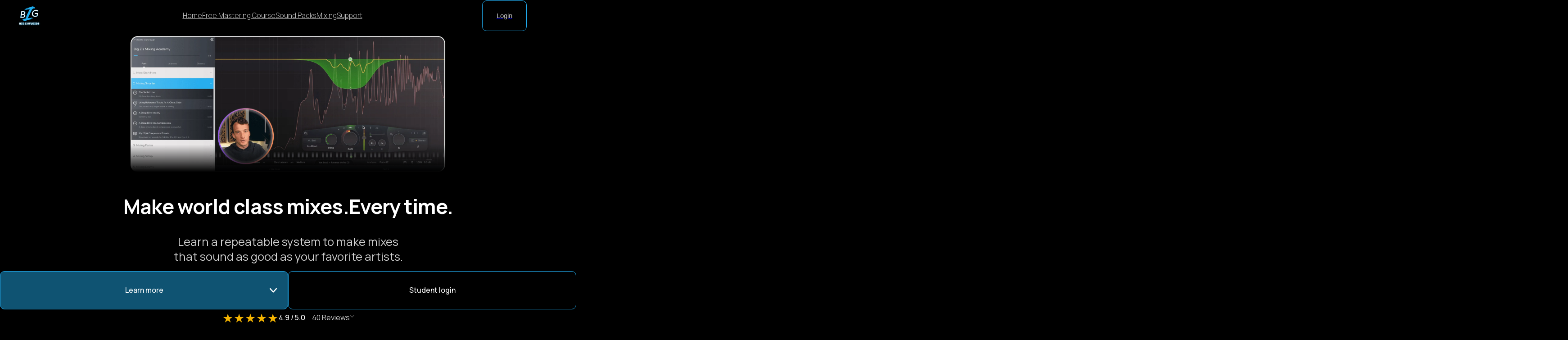

--- FILE ---
content_type: text/html; charset=utf-8
request_url: https://www.bigzcourses.com/
body_size: 716
content:
<!DOCTYPE html>
<html lang="en">
    <head>
        <meta charset="UTF-8" />
        <link
            rel="icon"
            type="image/svg+xml"
            href="/src/assets/images/logo.png"
        />
        <meta
            name="viewport"
            content="width=device-width, initial-scale=1, viewport-fit=cover"
        />
        <link
            href="https://fonts.googleapis.com/css2?family=Manrope:wght@200;300;400;500;600;700;800&display=swap"
            rel="stylesheet"
        />
        <title>Big Z's Mixing Academy</title>
        <meta name="description" content="Make world class mixes that sound as good as your favorite artists.">
        <link rel="canonical" href="https://www.bigzcourses.com/" />
        <!-- Google tag (gtag.js) -->
<script async src="https://www.googletagmanager.com/gtag/js?id=G-FQWBFBG6QQ"></script>
<script>
  window.dataLayer = window.dataLayer || [];
  function gtag(){dataLayer.push(arguments);}
  gtag('js', new Date());

  gtag('config', 'G-FQWBFBG6QQ');
  gtag('config', 'AW-17683887697');
</script>
        <!-- Meta Pixel Code -->
<script>
!function(f,b,e,v,n,t,s)
{if(f.fbq)return;n=f.fbq=function(){n.callMethod?
n.callMethod.apply(n,arguments):n.queue.push(arguments)};
if(!f._fbq)f._fbq=n;n.push=n;n.loaded=!0;n.version='2.0';
n.queue=[];t=b.createElement(e);t.async=!0;
t.src=v;s=b.getElementsByTagName(e)[0];
s.parentNode.insertBefore(t,s)}(window, document,'script',
'https://connect.facebook.net/en_US/fbevents.js');
fbq('init', '678234455044206');
fbq('track', 'PageView');
</script>
<noscript><img height="1" width="1" style="display:none"
src="https://www.facebook.com/tr?id=678234455044206&ev=PageView&noscript=1"
/></noscript>
<!-- End Meta Pixel Code -->
      <script type="module" crossorigin src="/assets/index-DMyy9Uz5.js"></script>
      <link rel="stylesheet" crossorigin href="/assets/index-NfjNxCHJ.css">
    </head>
    <body>
        <div id="root"></div>
    </body>
</html>


--- FILE ---
content_type: text/css; charset=utf-8
request_url: https://www.bigzcourses.com/assets/index-NfjNxCHJ.css
body_size: 11060
content:
.hero-section{color:#fff}.hero-header-text{position:relative;display:inline-block;font-size:clamp(2rem,3.5vw,5rem);font-weight:700;line-height:1.2;letter-spacing:-.02em;background:linear-gradient(90deg,#fff,#fff,#fff);background-size:100% auto;background-clip:text;-webkit-background-clip:text;color:transparent;-webkit-text-fill-color:transparent}.hero-container{padding-top:60px;display:flex;flex-direction:row-reverse;align-items:center;height:100vh;max-height:2560px;max-width:2800px;margin:0 auto}.hero-left{padding:0 100px;flex:1;display:flex;flex-direction:column;gap:clamp(1rem,1.5vw,3rem)}.hero-right{flex:1;display:flex;justify-content:end;z-index:1}.hero-image{width:100%;max-width:clamp(520px,40vw,900px);height:auto;-o-object-fit:contain;object-fit:contain;-webkit-user-select:none;-moz-user-select:none;user-select:none}.hero-title{display:flex;flex-direction:column}.hero-title span:first-child{white-space:nowrap}.hero-title span{text-align:center}.hero-subtext{text-align:center;display:flex;flex-direction:column}.hero-buttons{align-items:stretch;display:flex;gap:clamp(1rem,3vw,13rem)}.button-text-container{padding:13px 0}.hero-rating{display:flex;gap:20px;align-items:center;justify-content:center}.stars{display:flex;flex-direction:row;gap:4px}.hero-quote{max-width:800px;margin:0 auto;position:relative;display:flex;align-items:center;background-color:#000;border-radius:16px;border:1px solid #090024;gap:20px;padding:15px 40px;z-index:1}.quote-name{display:flex;flex-direction:column}.quote-name>.emphasis{color:#7f3aff}.quote-headshot{width:clamp(40px,10vw,130px);height:auto}.quote-name-container{gap:5px;display:flex;flex:1;align-items:center}.quote-headshot-mobile{display:none;width:clamp(60px,10vw,130px);height:auto}.quote{display:flex;flex-direction:column;gap:15px}.hero-feature-row{display:grid;grid-template-columns:repeat(4,minmax(0,1fr));justify-items:center;align-items:center;gap:clamp(1rem,3vw,4rem);position:relative;z-index:1}.hero-feature-item{display:flex;flex-direction:column;align-items:center;gap:6px;min-width:120px}.hero-feature-icon{width:clamp(40px,5vw,60px);height:auto}@media(max-width:1350px){.hero-container{padding-top:80px;flex-direction:column;justify-content:center;align-items:center;height:unset}.hero-left,.hero-right{width:100%;display:flex;justify-content:center}.hero-left{gap:30px;flex:unset}.hero-right{flex:unset;margin-bottom:30px;width:100%;justify-content:center}.hero-title{gap:.7rem;flex-direction:row;justify-content:center}.hero-image{-webkit-user-select:none;-moz-user-select:none;user-select:none;max-width:700px;height:auto;-webkit-mask-image:linear-gradient(to bottom,black 80%,transparent 100%);mask-image:linear-gradient(to bottom,black 50%,transparent 100%);-webkit-mask-repeat:no-repeat;mask-repeat:no-repeat;-webkit-mask-size:100% 100%;mask-size:100% 100%}.hero-content{padding:0 1.5rem;gap:30px;text-align:center;align-items:center;width:70%}.hero-buttons{justify-content:center;flex-wrap:wrap}.hero-rating{justify-content:center}.hero-quote{margin-bottom:75px}.hero-feature-row{grid-template-columns:repeat(2,minmax(0,1fr));margin-bottom:50px}}@media(max-width:1110px){.hero-title{gap:0;flex-direction:column}.hero-content{padding:0 1.5rem;gap:30px;text-align:center;align-items:center;width:100%}.hero-image{position:static;transform:none;width:70%;-webkit-mask-repeat:no-repeat;mask-repeat:no-repeat;-webkit-mask-size:100% 100%;mask-size:100% 100%}}@media(max-width:700px){.hero-container{justify-content:start}.hero-content{padding:0 1.5rem;gap:30px}.hero-left{padding:0 clamp(15px,1vw,20px)}.hero-image{width:95%}.hero-subtext,.quote-headshot{display:none}.quote-headshot-mobile{display:flex}.hero-quote{padding:15px}.quote{flex-direction:column-reverse}.hero-section--mastering .hero-subtext{display:flex}}@media(max-width:450px){.hero-section--mastering .hero-buttons{flex-direction:column;align-items:stretch}}.review-summary{display:flex;align-items:center;justify-content:center;font-size:1.1rem;gap:50px;z-index:1;color:#fff}.review-summary-content:hover .nav-hint{opacity:1!important}@media(max-width:758px){.review-summary{flex-direction:column}}.review-summary-content{display:flex;align-items:center;gap:12px}.stars{display:flex}.star{font-size:1.7rem;color:#f5b400;margin-right:1px}.review-count{margin-left:15px;color:#ccc!important;font-weight:400!important}.open-review-form-btn{margin-left:10px;padding:6px 12px;background-color:#0070f3;color:#fff;border:none;border-radius:6px;cursor:pointer}.open-review-form-btn:hover{background-color:#0059c1}.review-popup-overlay{position:fixed;top:0;left:0;width:100vw;height:100vh;background:#00000080;display:flex;align-items:center;justify-content:center;z-index:1000}.review-popup{background:#fff;border-radius:10px;width:90%;max-width:700px;padding:1rem;position:relative}.close-btn{position:absolute;top:8px;right:10px;background:transparent;border:none;font-size:1.4rem;cursor:pointer}.header-text{font-size:clamp(2rem,3vw,5rem);font-weight:700;line-height:1.2;letter-spacing:-.02em;display:inline-block;text-align:center}.animated-segment{position:relative;display:inline-block;vertical-align:baseline;background:linear-gradient(90deg,#8c52ff,#20abee,#8c52ff);background-size:200% auto;background-clip:text;-webkit-background-clip:text;color:transparent;-webkit-text-fill-color:transparent;animation:textShine 10s linear infinite}.animated-segment:before{content:attr(data-text);position:absolute;inset:0;color:#fff;background:none;-webkit-background-clip:text;-webkit-text-fill-color:#fff;transition:opacity .6s ease;pointer-events:none;opacity:1}.header-text.active .animated-segment:before{opacity:0}.white-segment{color:#fff!important;opacity:1!important;display:inline-block;vertical-align:baseline}.white-segment.glue{white-space:nowrap;margin-left:-.05em}@media(max-width:1000px){.white-segment{display:none}}@keyframes textShine{0%{background-position:0% center}to{background-position:200% center}}.pricing-section{position:relative;min-height:500px;color:#fff}.pricing-container{padding:clamp(75px,6vw + 50px,150px) 0;position:relative;display:flex;flex-direction:column;align-items:center;gap:clamp(40px,6vw,90px)}.header-container{text-align:center;display:flex;flex-direction:column;gap:15px}.table{width:80%;max-width:1200px;display:flex;flex-direction:column;align-items:center}.table-body{--r: 16px;--c1: #8c52ff;--c2: #20abee;margin-top:-1px;display:flex;flex-direction:column;width:100%;gap:20px;padding:30px 50px;position:relative;background:#060012;border-radius:var(--r);overflow:hidden;box-shadow:0 0 250px 20px #8c52ff86,0 0 80px 20px #00000026}.table-body:before{content:"";position:absolute;inset:0;padding:1px;border-radius:var(--r);background:linear-gradient(to right,var(--c1),var(--c2));-webkit-mask:linear-gradient(#fff 0 0) content-box,linear-gradient(#fff 0 0);-webkit-mask-composite:xor;mask-composite:exclude;pointer-events:none;z-index:2}.table-header{--r: 16px;--c1: #8c52ff;--c2: #20abee;position:relative;padding:20px;background:#09001a;border-top-left-radius:var(--r);border-top-right-radius:var(--r);overflow:hidden;text-align:center;width:80%;z-index:1}.pricing-section .animated-segment{padding-bottom:10px;margin-bottom:-10px}.table-header:before{content:"";position:absolute;inset:0;padding:1px;border-top-left-radius:var(--r);border-top-right-radius:var(--r);background:linear-gradient(to right,var(--c1),var(--c2));-webkit-mask:linear-gradient(#fff 0 0) content-box,linear-gradient(#fff 0 0);-webkit-mask-composite:xor;mask-composite:exclude;pointer-events:none}.table-row{display:flex;justify-content:space-between;gap:15px}.line-container{flex:1;width:10px;display:flex;align-items:center}.line{height:1px;width:100%;background-image:linear-gradient(to right,#8c52ff,#20abee,#6b21ff);border:none;-webkit-mask-image:radial-gradient(circle,black 1px,transparent 1.5px);mask-image:radial-gradient(circle,black 1px,transparent 1.5px);-webkit-mask-size:4px 1px;mask-size:4px 1px;-webkit-mask-repeat:repeat-x;mask-repeat:repeat-x}.price-container{display:flex;gap:10px}.mobile-line{display:none}.table-text{font-size:clamp(1.2rem,1vw,1.6rem);color:#ffffffe6;font-weight:400;line-height:1.5;opacity:90%}.old{opacity:80%;text-decoration-line:line-through}@media(max-width:1200px){.table{width:80%}.table-text{font-size:clamp(.95rem,1vw,1.1rem);color:#ffffffd9;font-weight:300;line-height:1.6;opacity:90%}.table-body{padding:20px;gap:20px}.header-container{gap:20px;width:93%}.line-container{display:none}.price-container{align-items:center}.mobile-line{display:flex;height:1px;width:100%;background-image:linear-gradient(to right,#8c52ff,#20abee,#6b21ff);border:none;-webkit-mask-image:radial-gradient(circle,black 1px,transparent 1.5px);mask-image:radial-gradient(circle,black 1px,transparent 1.5px);-webkit-mask-size:4px 1px;mask-size:4px 1px;-webkit-mask-repeat:repeat-x;mask-repeat:repeat-x}}@media(max-width:600px){.table{width:93%}}.enroll{display:flex;flex-direction:column;gap:20px;align-items:center}.enroll-button-container{display:flex;gap:15px;justify-content:center;padding:20px 50px;align-items:center}.separator{width:2px;height:2rem;background-color:#fff;opacity:50%}.guarantee-container{display:flex;flex-direction:row;gap:20px}.guarantee-text-container{display:flex;flex-direction:column}.guarantee-text-container p{line-height:1.5rem}.button-price{display:flex;gap:10px}@media(max-width:1200px){.enroll-button-container{padding:10px 15px;gap:10px}}@media(max-width:600px){.enroll{width:93%}.enroll button{width:100%}.enroll-button-container{width:100%;display:flex;gap:7px;justify-content:center;padding:13px 5px;align-items:center}}:root{--swiper-theme-color: #007aff}:host{position:relative;display:block;margin-left:auto;margin-right:auto;z-index:1}.swiper{margin-left:auto;margin-right:auto;position:relative;overflow:hidden;list-style:none;padding:0;z-index:1;display:block}.swiper-vertical>.swiper-wrapper{flex-direction:column}.swiper-wrapper{position:relative;width:100%;height:100%;z-index:1;display:flex;transition-property:transform;transition-timing-function:var(--swiper-wrapper-transition-timing-function, initial);box-sizing:content-box}.swiper-android .swiper-slide,.swiper-ios .swiper-slide,.swiper-wrapper{transform:translateZ(0)}.swiper-horizontal{touch-action:pan-y}.swiper-vertical{touch-action:pan-x}.swiper-slide{flex-shrink:0;width:100%;height:100%;position:relative;transition-property:transform;display:block}.swiper-slide-invisible-blank{visibility:hidden}.swiper-autoheight,.swiper-autoheight .swiper-slide{height:auto}.swiper-autoheight .swiper-wrapper{align-items:flex-start;transition-property:transform,height}.swiper-backface-hidden .swiper-slide{transform:translateZ(0);backface-visibility:hidden}.swiper-3d.swiper-css-mode .swiper-wrapper{perspective:1200px}.swiper-3d .swiper-wrapper{transform-style:preserve-3d}.swiper-3d{perspective:1200px}.swiper-3d .swiper-slide,.swiper-3d .swiper-cube-shadow{transform-style:preserve-3d}.swiper-css-mode>.swiper-wrapper{overflow:auto;scrollbar-width:none;-ms-overflow-style:none}.swiper-css-mode>.swiper-wrapper::-webkit-scrollbar{display:none}.swiper-css-mode>.swiper-wrapper>.swiper-slide{scroll-snap-align:start start}.swiper-css-mode.swiper-horizontal>.swiper-wrapper{scroll-snap-type:x mandatory}.swiper-css-mode.swiper-vertical>.swiper-wrapper{scroll-snap-type:y mandatory}.swiper-css-mode.swiper-free-mode>.swiper-wrapper{scroll-snap-type:none}.swiper-css-mode.swiper-free-mode>.swiper-wrapper>.swiper-slide{scroll-snap-align:none}.swiper-css-mode.swiper-centered>.swiper-wrapper:before{content:"";flex-shrink:0;order:9999}.swiper-css-mode.swiper-centered>.swiper-wrapper>.swiper-slide{scroll-snap-align:center center;scroll-snap-stop:always}.swiper-css-mode.swiper-centered.swiper-horizontal>.swiper-wrapper>.swiper-slide:first-child{margin-inline-start:var(--swiper-centered-offset-before)}.swiper-css-mode.swiper-centered.swiper-horizontal>.swiper-wrapper:before{height:100%;min-height:1px;width:var(--swiper-centered-offset-after)}.swiper-css-mode.swiper-centered.swiper-vertical>.swiper-wrapper>.swiper-slide:first-child{margin-block-start:var(--swiper-centered-offset-before)}.swiper-css-mode.swiper-centered.swiper-vertical>.swiper-wrapper:before{width:100%;min-width:1px;height:var(--swiper-centered-offset-after)}.swiper-3d .swiper-slide-shadow,.swiper-3d .swiper-slide-shadow-left,.swiper-3d .swiper-slide-shadow-right,.swiper-3d .swiper-slide-shadow-top,.swiper-3d .swiper-slide-shadow-bottom{position:absolute;left:0;top:0;width:100%;height:100%;pointer-events:none;z-index:10}.swiper-3d .swiper-slide-shadow{background:#00000026}.swiper-3d .swiper-slide-shadow-left{background-image:linear-gradient(to left,#00000080,#0000)}.swiper-3d .swiper-slide-shadow-right{background-image:linear-gradient(to right,#00000080,#0000)}.swiper-3d .swiper-slide-shadow-top{background-image:linear-gradient(to top,#00000080,#0000)}.swiper-3d .swiper-slide-shadow-bottom{background-image:linear-gradient(to bottom,#00000080,#0000)}.swiper-lazy-preloader{width:42px;height:42px;position:absolute;left:50%;top:50%;margin-left:-21px;margin-top:-21px;z-index:10;transform-origin:50%;box-sizing:border-box;border:4px solid var(--swiper-preloader-color, var(--swiper-theme-color));border-radius:50%;border-top-color:transparent}:is(.swiper:not(.swiper-watch-progress),.swiper-watch-progress .swiper-slide-visible) .swiper-lazy-preloader{animation:swiper-preloader-spin 1s infinite linear}.swiper-lazy-preloader-white{--swiper-preloader-color: #fff}.swiper-lazy-preloader-black{--swiper-preloader-color: #000}@keyframes swiper-preloader-spin{0%{transform:rotate(0)}to{transform:rotate(360deg)}}:root{--swiper-navigation-size: 44px}.swiper-button-prev,.swiper-button-next{position:absolute;width:var(--swiper-navigation-size);height:var(--swiper-navigation-size);z-index:10;cursor:pointer;display:flex;align-items:center;justify-content:center;color:var(--swiper-navigation-color, var(--swiper-theme-color))}:is(.swiper-button-prev,.swiper-button-next).swiper-button-disabled{opacity:.35;cursor:auto;pointer-events:none}:is(.swiper-button-prev,.swiper-button-next).swiper-button-hidden{opacity:0;cursor:auto;pointer-events:none}.swiper-navigation-disabled :is(.swiper-button-prev,.swiper-button-next){display:none!important}:is(.swiper-button-prev,.swiper-button-next) svg{width:100%;height:100%;-o-object-fit:contain;object-fit:contain;transform-origin:center;fill:currentColor;pointer-events:none}.swiper-button-lock{display:none}.swiper-button-prev,.swiper-button-next{top:var(--swiper-navigation-top-offset, 50%);margin-top:calc(0px - (var(--swiper-navigation-size) / 2))}.swiper-button-prev{left:var(--swiper-navigation-sides-offset, 4px);right:auto}.swiper-button-prev .swiper-navigation-icon{transform:rotate(180deg)}.swiper-button-next{right:var(--swiper-navigation-sides-offset, 4px);left:auto}.swiper-horizontal .swiper-button-prev,.swiper-horizontal .swiper-button-next,.swiper-horizontal~.swiper-button-prev,.swiper-horizontal~.swiper-button-next{top:var(--swiper-navigation-top-offset, 50%);margin-top:calc(0px - (var(--swiper-navigation-size) / 2));margin-left:0}.swiper-horizontal .swiper-button-prev,.swiper-horizontal~.swiper-button-prev,.swiper-horizontal.swiper-rtl .swiper-button-next,.swiper-horizontal.swiper-rtl~.swiper-button-next{left:var(--swiper-navigation-sides-offset, 4px);right:auto}.swiper-horizontal .swiper-button-next,.swiper-horizontal~.swiper-button-next,.swiper-horizontal.swiper-rtl .swiper-button-prev,.swiper-horizontal.swiper-rtl~.swiper-button-prev{right:var(--swiper-navigation-sides-offset, 4px);left:auto}:is(.swiper-horizontal .swiper-button-prev,.swiper-horizontal~.swiper-button-prev,.swiper-horizontal.swiper-rtl .swiper-button-next,.swiper-horizontal.swiper-rtl~.swiper-button-next) .swiper-navigation-icon{transform:rotate(180deg)}:is(.swiper-horizontal.swiper-rtl .swiper-button-prev,.swiper-horizontal.swiper-rtl~.swiper-button-prev) .swiper-navigation-icon{transform:rotate(0)}.swiper-vertical .swiper-button-prev,.swiper-vertical .swiper-button-next,.swiper-vertical~.swiper-button-prev,.swiper-vertical~.swiper-button-next{left:var(--swiper-navigation-top-offset, 50%);right:auto;margin-left:calc(0px - (var(--swiper-navigation-size) / 2));margin-top:0}.swiper-vertical .swiper-button-prev,.swiper-vertical~.swiper-button-prev{top:var(--swiper-navigation-sides-offset, 4px);bottom:auto}:is(.swiper-vertical .swiper-button-prev,.swiper-vertical~.swiper-button-prev) .swiper-navigation-icon{transform:rotate(-90deg)}.swiper-vertical .swiper-button-next,.swiper-vertical~.swiper-button-next{bottom:var(--swiper-navigation-sides-offset, 4px);top:auto}:is(.swiper-vertical .swiper-button-next,.swiper-vertical~.swiper-button-next) .swiper-navigation-icon{transform:rotate(90deg)}.learn-section{width:100%;max-width:4000px;display:flex;flex-direction:column;align-items:center;gap:clamp(40px,6vw,90px);padding:clamp(150px,6vw + 50px,50px) 0 clamp(75px,6vw + 50px,150px) 0;margin:0 auto;-webkit-user-select:none;-moz-user-select:none;user-select:none;overflow:visible}.learn-swiper,.learn-slide,.learn-image{will-change:transform;transform:translateZ(0);backface-visibility:hidden}.gradient-bg{position:absolute;top:1700px;right:-65%;width:120%;height:1350px;background:radial-gradient(ellipse at center,#20abee 0% 15%,#20abee3a 50%,#0000 60%);opacity:.45;z-index:-1}.swiper{overflow:visible}.learn-carousel{position:relative;max-width:100%;margin:0 auto;padding:2rem 0;overflow:visible}.learn-swiper{width:90%;height:auto}.swiper-wrapper{display:flex;margin-left:-45px;top:15px;align-items:center}.learn-slide{display:flex;justify-content:center;align-items:center}.learn-image{max-width:100%;height:auto;border-radius:12px;box-shadow:0 4px 16px #0000001a;filter:brightness(.5);transform:scale(.8);transition:filter .5s ease,transform .5s ease}.swiper-slide{transition:filter .3s ease}.swiper-slide-next,.swiper-slide-active,.swiper-slide-prev{filter:brightness(1)}.swiper-slide-active{margin:0 45px}.swiper-slide-active .learn-image{filter:brightness(1);transform:scale(1)}.swiper-button-prev,.swiper-button-next{width:5.5rem;height:5.5rem;background-image:url("data:image/svg+xml,%3csvg%20width='15'%20height='26'%20viewBox='0%200%2015%2026'%20fill='none'%20xmlns='http://www.w3.org/2000/svg'%3e%3cpath%20d='M0.57281%200.570348C0.93973%200.205136%201.43711%200%201.95569%200C2.47427%200%202.97165%200.205136%203.33857%200.570348L14.4277%2011.6216C14.7942%2011.9873%2015%2012.4829%2015%2012.9997C15%2013.5166%2014.7942%2014.0122%2014.4277%2014.3779L3.33857%2025.4291C3.15697%2025.6101%202.94137%2025.7537%202.7041%2025.8516C2.46682%2025.9496%202.21251%2026%201.95569%2026C1.69886%2026%201.44455%2025.9496%201.20728%2025.8516C0.970005%2025.7537%200.754412%2025.6101%200.57281%2025.4291C0.391207%2025.2482%200.247152%2025.0333%200.14887%2024.7968C0.0505874%2024.5604%203.30046e-07%2024.3069%203.3196e-07%2024.051C3.33873e-07%2023.795%200.0505874%2023.5416%200.14887%2023.3051C0.247152%2023.0687%200.391207%2022.8538%200.57281%2022.6728L10.2764%2012.9997L0.57281%203.32666C0.206345%202.96099%200.000505464%202.46531%200.000505464%201.9485C0.000505464%201.43169%200.206345%200.936016%200.57281%200.570348Z'%20fill='%2320ABEE'/%3e%3c/svg%3e");background-repeat:no-repeat;border-radius:50%;border:2px solid #20abee;background-color:#00000071;backdrop-filter:blur(15px);-webkit-backdrop-filter:blur(15px);overflow:visible;z-index:2;transition:filter .3s ease,background-color .3s ease}.swiper-button-prev:hover,.swiper-button-next:hover{filter:brightness(1.5)}.swiper-button-prev:after,.swiper-button-next:after{content:none}.swiper-button-prev{transform:rotate(180deg)}.swiper-button-prev,.swiper-button-next{background-position:53% center}.swiper-button-prev:active,.swiper-button-next:active{filter:brightness(.6)}.swiper-button-prev .swiper-navigation-icon,.swiper-button-next .swiper-navigation-icon{display:none!important}.swiper-slide:before{content:"";position:absolute;inset:-5px;border-radius:8px;background:radial-gradient(circle,rgba(32,169,238,.993) 0%,rgba(9,150,221,.623) 40%,transparent 90%);filter:blur(25px);opacity:0;transform:scale(.9);transition:opacity .5s ease,transform .5s ease;z-index:-1}.swiper-slide-active:before{opacity:1;transform:scale(1)}.learn-cta{display:flex;justify-content:center;width:100%}.learn-footer{display:flex;align-items:center;justify-content:center;margin-top:20px;width:500px}.learn-footer a,.learn-footer button{flex:0 0 auto}.learn-footer .button-text-container{padding:13px 0;white-space:nowrap;display:inline-flex;align-items:center}@media(max-width:1110px){.gradient-bg{display:none}.swiper-slide-active{transform:scale(1.2)!important}.learn-footer{display:flex;align-items:center;justify-content:center;margin-top:20px;width:90%}}.bonus-section{width:100%;max-width:2800px;display:flex;flex-direction:row;align-items:center;gap:90px;padding:clamp(75px,6vw + 50px,150px) 0;margin:0 auto;-webkit-user-select:none;-moz-user-select:none;user-select:none;overflow:visible}.left{display:flex;flex-direction:column;align-items:center;flex:1;gap:55px;padding-left:75px;padding-bottom:40px}.right{position:relative;flex:1;border-radius:45px;box-shadow:0 0 250px 20px #8c52ff86,0 0 80px 20px #00000026}.start-button-row{display:flex;justify-content:center}.feature-list{display:flex;flex-direction:column;width:70%;gap:20px}.bonus-header-container{gap:5px}.course-name-text{font-size:clamp(1.2rem,2vw,2.6rem)}.feature{display:flex;gap:13px;text-wrap:pretty}.checkmark{width:30px}.button-container{display:flex;gap:15px;justify-content:center;padding:16px 50px;align-items:center}.half-image{display:block}.full-image{display:none;width:95%}.mobile-preview{display:none;align-items:center;justify-content:center}@media(max-width:2500px){.feature-list{width:100%}}@media(max-width:1700px){.left{flex:1.2}.right{flex:1}}@media(max-width:1350px){.feature-list{width:70%}.bonus-section{flex-direction:column}.half-image{display:none}.full-image{display:block;max-width:700px;height:auto;-webkit-mask-image:linear-gradient(to bottom,black 80%,transparent 100%);mask-image:linear-gradient(to bottom,black 50%,transparent 100%);-webkit-mask-repeat:no-repeat;mask-repeat:no-repeat;-webkit-mask-size:100% 100%;mask-size:100% 100%}.mobile-preview{display:flex}.left{flex:1;padding:0;width:93%}.right{flex:1}.bonus-section{gap:0}.image-wrapper{display:flex;justify-content:center}}@media(max-width:1350px){.feature-list{width:95%}}@media(max-width:600px){.feature-list{width:100%}.feature{gap:7px}.checkmark{width:2px;background-color:#20abee;border-radius:5px}.button-container{display:flex;justify-content:center;align-items:center}.button-container p{white-space:nowrap}.start-button-wrapper,.start-button-wrapper a{display:flex;width:100%}.start-button-row{width:100%}.feature-list{padding-right:6px}}.instructor-section{width:100%;margin:0 auto;max-width:2800px;display:flex;flex-direction:column;align-items:center;gap:90px;padding:clamp(75px,6vw + 50px,150px) 0;-webkit-user-select:none;-moz-user-select:none;user-select:none;overflow:visible}.instructor-section-top-container{width:100%;background:linear-gradient(to left,#6b21ff5b,transparent 80%)}.instructor-section-top-content{display:flex;justify-content:space-between;width:80%;margin:0 auto}.big-z{height:400px;margin-top:60px}.meet-your-instructor-left-container{padding:20px 0;gap:25px;display:flex;flex-direction:column;justify-content:center;flex:1.5}.meet-your-instructor-left-container h1{text-align:left!important}.meet-your-instructor-right-container{flex:1;display:flex;align-items:end;justify-content:end}.soundwaves{width:80%;display:grid;grid-template-columns:repeat(2,1fr);grid-template-rows:repeat(3,auto);justify-items:center;align-items:center;gap:80px 80px;padding:80px 0 0;overflow:hidden}@media(max-width:2500px){.meet-your-instructor-left-container{gap:20px;padding:0}.feature-list{gap:15px}.big-z{margin-top:30px}.soundwaves{width:82%;display:grid;grid-template-columns:repeat(2,1fr);grid-template-rows:repeat(3,auto);justify-items:center;align-items:center}}@media(max-width:1300px){.big-z{height:300px}.soundwaves{grid-template-columns:repeat(1,1fr);grid-template-rows:repeat(6,auto)}.soundwave-inner{width:100%}}@media(max-width:1200px){.meet-your-instructor-left-container{flex:2}}@media(max-width:1100px){.instructor-section-top-content{flex-direction:column-reverse;align-items:center;gap:40px;padding:0;width:100%}.instructor-section-top-container{background:none}.meet-your-instructor-left-container{width:80%}.meet-your-instructor-right-container{width:100%;align-items:center;justify-content:center;background:linear-gradient(to left,#6b21ff,transparent 100%)}.soundwaves{width:94%}}@media(max-width:800px){.instructor-section{gap:60px}.instructor-section-top-content{gap:20px}.meet-your-instructor-left-container{width:90%}}@media(max-width:700px){.instructor-section-top-content{gap:20px}.meet-your-instructor-left-container{width:93%}.soundwaves{width:92%}}@media(max-width:600px){.instructor-section-top-content{gap:30px}}.soundwave-wrapper{width:100%;display:flex;justify-content:center}.soundwave-inner{position:relative;display:flex;flex-direction:column;align-items:flex-start}.subtitle{position:absolute;top:-3.5rem;left:80px;color:#fff6;font-size:1rem;letter-spacing:.05em}.title{position:absolute;top:-2.3rem;left:80px;color:#fff;font-size:1.4rem;font-weight:600;transition:color .3s ease}.title.active{color:#20abee}.player-row{display:flex;align-items:center;overflow:hidden;gap:1rem;width:100%}.wave-container{cursor:pointer;flex:1}.title span{display:none}@media(max-width:1300px){.big-z{height:300px}}@media(max-width:600px){.big-z{height:200px}.player-row{gap:5px;padding-right:15px;border-top-right-radius:8px;border-bottom-right-radius:8px}.wave-container{pointer-events:none;touch-action:none}.title,.subtitle{left:50px}.title{font-size:1.2rem;left:0}.title span{margin-left:12px;color:#fff6;font-size:1rem;letter-spacing:.05em;display:inline;font-weight:250}.subtitle{display:none}}.play-btn{display:flex;flex-shrink:.2;align-items:center;justify-content:center;border:2px solid transparent;border-radius:50%;background-color:#001c2a00;transition:background-color .25s ease,transform .2s ease;cursor:pointer;padding:1rem}.play-btn:hover{background-color:#001c2acc}.play-btn:active{background-color:#001c2a}.play-state{margin-left:3px;margin-right:-3px}@media(max-width:600px){.play-btn{padding:.4rem;border-radius:50%;border:2px solid #20abee;aspect-ratio:1 / 1;width:3rem;display:inline-flex;align-items:center;justify-content:center}.play-state{margin-left:0}.play-btn.pressed{transform:scale(.9) translateY(1px);box-shadow:0 1px 2px #00000026}.play-btn:hover,.play-btn:active{background-color:unset}.play-btn img{transform:scale(.6)}}.video-section{width:100%;max-width:2800px;margin:0 auto;padding:clamp(75px,6vw + 50px,150px) 0;display:flex;flex-direction:column;align-items:center;gap:clamp(60px,6vw,120px)}.video-section h1{text-align:center}.video-wrapper{width:80%;max-width:1200px;border-radius:10px;background:linear-gradient(135deg,#6b21ff40,#20abee40,#6b21ff40);padding:2px;box-shadow:0 25px 60px #00000073}.video-frame{width:100%;aspect-ratio:16 / 9;border-radius:12px;overflow:hidden;background:radial-gradient(circle at 20% 20%,#1b2948,#0b0f1c 60%)}.video{width:100%;height:100%;-o-object-fit:cover;object-fit:cover;display:block;background:#000}.video-cta{display:flex;justify-content:center;width:500px}@media(max-width:1100px){.video-cta,.video-wrapper{width:90%}}@media(max-width:700px){.video-wrapper{width:94%}}.video-section{width:100%;margin:0 auto;max-width:2800px;display:flex;flex-direction:column;align-items:center;gap:90px;padding:clamp(75px,6vw + 50px,150px) 0;-webkit-user-select:none;-moz-user-select:none;user-select:none;overflow:visible}.video-container{position:relative;display:flex;width:100%;justify-content:center}.video-section-content{align-items:center;width:100%}.thumbnail,.mobile-thumbnail{border-top:1px solid #7920ee18;border-bottom:1px solid #7920ee18}.thumbnail{flex:1;-webkit-user-select:none;-moz-user-select:none;user-select:none}.video-gradient-bg-0{position:absolute;top:250px;right:-50%;width:120%;height:650px;background:radial-gradient(ellipse at center,#20abee 0% 15%,#20abee3a 50%,#0000 60%);opacity:.45;z-index:-1}@media(max-width:1900px){.video-gradient-bg-0{top:150px}}@media(max-width:1700px){.video-gradient-bg-0{top:50px}}@media(max-width:1400px){.video-gradient-bg-0{top:20px}}.video-gradient-bg-1{position:absolute;top:-350px;right:50%;width:120%;height:850px;background:radial-gradient(ellipse at center,#6f00ff 0% 15%,#6f00ff28 50%,#0000 70%);opacity:.35;z-index:-1}.video-buttons{position:absolute;display:flex;gap:25px;bottom:50%;transform:translateY(50%)}.video-button-text-container{padding:13px 25px;width:350px}.preview-button{background:#0000001a;backdrop-filter:blur(7px);-webkit-backdrop-filter:blur(7px);display:flex;align-items:center;justify-content:center;gap:20px;height:75px}.preview-button img{height:25px}.mobile-enroll-now-button{width:93%;display:none}.mobile-thumbnail{display:none}.mobile-video-container{width:93%;display:none}@media(max-width:1250px){.preview-button{height:50px}.video-button-text-container{width:250px}.thumbnail{display:none}.mobile-thumbnail{display:block}}@media(max-width:700px){.mobile-video-container{display:flex}.enroll-now-button,.video-container{display:none}.mobile-enroll-now-button{display:flex}.video-section-content{display:flex;flex-direction:column;gap:30px}.video-buttons{bottom:50%;transform:translateY(50%)}.video-button-text-container{width:100%}.video-gradient-bg-0{position:absolute;top:93%;right:-65%;width:120%;height:10%;background:radial-gradient(ellipse at center,#20abee 0% 15%,#20abee3a 40%,#0000 60%);opacity:.35;z-index:-1}.video-gradient-bg-1{position:absolute;top:87%;left:-65%;width:120%;height:10%;background:radial-gradient(ellipse at center,#6f00ff 0% 15%,#6f00ff28 50%,#0000 70%);opacity:.35;z-index:-1}}.video-thumbnail-container{cursor:pointer;display:inline-block}.video-thumbnail{width:100%;height:auto;display:block;border-radius:12px;transition:transform .3s ease}.video-thumbnail:hover{transform:scale(1.03)}.video-popup-overlay{position:fixed;inset:0;background:#000c;display:flex;justify-content:center;align-items:center;z-index:9999}.video-popup-modal{position:relative;background:#000;border-radius:16px;overflow:hidden;width:90%;max-width:1200px;aspect-ratio:16 / 9;border:2px solid #20abee;box-shadow:0 0 30px #20abee99}.video-iframe{width:100%;height:100%;border:none;display:block}.review-section{width:70%;max-width:2500px;margin:60px auto;padding:0 0 60px;color:#20abee;transition:width .3s ease;display:flex;flex-direction:column;gap:50px}.review-section-top{display:flex;flex-direction:column;gap:90px}@media(max-width:758px){.review-section{width:93%}}.review-heading{text-align:center;font-size:2rem;font-weight:600;margin-bottom:40px}.review-grid{display:grid;grid-template-columns:repeat(3,1fr);gap:28px;justify-items:center;align-items:stretch;width:100%}@media(max-width:1024px){.review-grid{grid-template-columns:repeat(2,1fr)}}@media(max-width:600px){.review-grid{grid-template-columns:1fr}}.review-card{background:#051924;border-radius:16px;padding:28px;width:100%;box-shadow:0 2px 12px #00000014;transition:transform .2s ease,box-shadow .2s ease}.review-card:hover{transform:translateY(-2px);box-shadow:0 4px 16px #0000001f}.review-rating{color:#f5b400;font-size:1.2rem;margin-bottom:6px}.review-title{text-wrap:pretty;font-size:1.1rem;font-weight:600;margin:6px 0}.review-text{text-wrap:pretty;font-size:.95rem;line-height:1.6;color:#fff;margin-bottom:14px}.review-meta{font-size:.85rem;color:#ccc}.review-location{opacity:.7;font-size:.8rem}.pagination{display:flex;justify-content:center;align-items:center;gap:16px;margin-top:40px;font-size:.95rem}.pagination button{background:#000;color:#fff;border:none;padding:8px 16px;border-radius:8px;cursor:pointer;transition:background .2s ease}.pagination button:hover:not(:disabled){background:#0f4a69}.pagination button:disabled{background:#3b3b3b;color:gray;cursor:not-allowed}.accordion-container{width:70%}.accordion-item{border-bottom:1px solid #5d5d5d}.accordion-button{width:100%;background:none;border:none;text-align:left;padding:1.5rem 0;cursor:pointer;display:flex;justify-content:space-between;align-items:center}.accordion-button span{transition:color .24s ease;text-wrap:pretty}.accordion-panel{height:0;overflow:hidden;visibility:hidden;transition:height .24s ease;will-change:height;padding:0;margin:0}.accordion-panel-inner{padding:.5rem 0 2rem;line-height:1.4}.accordion-item.open .accordion-panel{visibility:visible}.accordion-item.open .accordion-button span{color:#20abee}@media(max-width:768px){.accordion-container{width:93%}.accordion-button{gap:30px}.accordion-button,.accordion-panel-inner{font-size:1rem!important}}.accordion-icon{width:3px;height:16px;margin:0 7px;background-color:#20abee;transform:rotate(90deg)}.accordion-icon:before{content:"";position:absolute;width:3px;height:16px;background-color:#20abee;transition:transform .2s ease;transform:rotate(90deg)}.accordion-item.open .accordion-icon:before{transform:rotate(180deg)}.footer-section{position:relative;width:70%;margin:0 auto;padding:3rem 0;overflow:hidden}.footer-gradient-bg{position:absolute;top:0;left:0;width:100%;height:100%;z-index:0}.footer-content{position:relative;z-index:1;color:#fff;margin:0 auto;display:flex;flex-direction:column;gap:2rem}.footer-top{display:flex;align-items:center;justify-content:space-between;flex-wrap:wrap;gap:1.5rem}.footer-logo{width:90px;height:auto}.featured-links{display:flex;flex-wrap:wrap;gap:1.2rem}.footer-link{color:#ccc;text-decoration:none;font-size:.95rem;transition:color .2s ease,transform .2s ease}.footer-link:hover{color:#20abee}.footer-bottom{display:flex;align-items:center;justify-content:space-between;border-top:1px solid rgba(255,255,255,.15);padding-top:1.5rem;flex-wrap:wrap;gap:1rem}.socials{display:flex;gap:1rem;align-items:center}.social-icon{font-size:1.6rem;color:#ccc;cursor:pointer;transition:transform .2s ease,color .2s ease}.youtube:hover{color:red}.instagram:hover{color:#e1306c}.tiktok:hover{color:#fff;background:linear-gradient(45deg,#25f4ee,#fe2c55);-webkit-background-clip:text;-webkit-text-fill-color:transparent}.copyright{font-size:.85rem;color:#888}.feature-text{letter-spacing:.5px}@media(max-width:768px){.footer-section{width:93%}.featured-links{width:100%;display:inline-flex;text-wrap:pretty;align-items:center;justify-content:space-between}}.alert-banner{position:absolute;top:80px;left:50%;transform:translate(-50%);border-bottom-right-radius:8px;border-bottom-left-radius:8px;background-color:#3e00b8;color:#fff;padding:8px 24px;font-size:16px;text-align:center;letter-spacing:.02rem;display:flex;align-items:center;justify-content:center;gap:16px;z-index:50;box-shadow:0 4px 6px -1px #0000001a;width:-moz-fit-content;width:fit-content;min-width:300px;white-space:nowrap}.alert-header{font-weight:800;color:gold}@media(max-width:1024px){.alert-banner{top:65px;padding:8px 12px;gap:8px;width:95%;border-radius:0 0 8px 8px;flex-wrap:wrap;white-space:normal}}@media(max-width:640px){.alert-banner{top:75px;flex-direction:column;padding:6px 4px;gap:4px;font-size:13px}.alert-banner>div:first-child{margin-bottom:2px}}.nav{position:fixed;z-index:99;width:100%;top:var(--alert-offset, 0px);background-color:transparent;transition:background-color .3s ease;-webkit-user-select:none;-moz-user-select:none;user-select:none}.nav.show{transform:translateY(0)}.nav.hide{transform:translateY(-100%)}.content{display:flex;align-items:center;justify-content:space-between;height:70px;padding:0 40px;margin:0 auto;max-width:clamp(1300px,70vw,1600px)}.logo{height:50px}.nav-left,.nav-right{flex:1;display:flex;align-items:center;gap:25px}.middle{display:flex;align-items:center;gap:35px}.nav-right{justify-content:flex-end}.button-spacing{padding:5px 15px}.extra-padding{padding:5px 25px}.link{transition:color .3s ease}.link:hover{color:#20abee}.dropdown-button{display:none}.dropdown-button-container{padding-left:10px;display:flex;align-items:center;justify-content:center;height:60px;width:60px}.dropdown-button-container:hover{cursor:pointer}.nav.scrolled{background:#000c;backdrop-filter:blur(22px);-webkit-backdrop-filter:blur(12px);box-shadow:0 2px 20px #0003;transition:all .3s ease}.dropdown-menu{position:fixed;top:70px;left:0;width:100%;display:flex;flex-direction:column;align-items:center;gap:18px;padding:20px 0 40px;background:#000000d9;backdrop-filter:blur(22px);-webkit-backdrop-filter:blur(22px);box-shadow:0 2px 20px #0003;opacity:0;transform:translateY(-10px);pointer-events:none;transition:opacity .4s ease,transform .4s cubic-bezier(.23,1,.32,1);isolation:isolate;z-index:98}.dropdown-menu.show{opacity:1;transform:translateY(0);pointer-events:all}.dropdown-link{color:#fff;font-size:1.1rem;text-decoration:none;transition:color .2s ease}.dropdown-link:hover{color:#20abee;font-weight:400}.dropdown-link{color:#fff;font-size:1.1rem;text-decoration:none;opacity:0;transform:translateY(-5px);transition:color .2s ease,transform .3s ease,opacity .3s ease}.dropdown-menu.show .dropdown-link{opacity:1;transform:translateY(0)}@media(max-width:1250px){.middle,.nav-right{display:none}.dropdown-button{display:flex}}/*! tailwindcss v4.1.15 | MIT License | https://tailwindcss.com */@layer properties{@supports ((-webkit-hyphens:none) and (not (margin-trim:inline))) or ((-moz-orient:inline) and (not (color:rgb(from red r g b)))){*,:before,:after,::backdrop{--tw-rotate-x:initial;--tw-rotate-y:initial;--tw-rotate-z:initial;--tw-skew-x:initial;--tw-skew-y:initial;--tw-border-style:solid;--tw-leading:initial;--tw-font-weight:initial;--tw-outline-style:solid}}}@layer theme{:root,:host{--font-sans:"Manrope Variable",Manrope,ui-sans-serif,system-ui,-apple-system,"Segoe UI",Roboto,"Noto Sans","Helvetica Neue",Arial,"Apple Color Emoji","Segoe UI Emoji","Segoe UI Symbol","Noto Color Emoji";--font-mono:ui-monospace,SFMono-Regular,Menlo,Monaco,Consolas,"Liberation Mono","Courier New",monospace;--color-yellow-300:oklch(90.5% .182 98.111);--color-white:#fff;--spacing:.25rem;--text-xs:.75rem;--text-xs--line-height:calc(1/.75);--text-sm:.875rem;--text-sm--line-height:calc(1.25/.875);--font-weight-bold:700;--leading-tight:1.25;--default-transition-duration:.15s;--default-transition-timing-function:cubic-bezier(.4,0,.2,1);--default-font-family:var(--font-sans);--default-mono-font-family:var(--font-mono)}}@layer base{*,:after,:before,::backdrop{box-sizing:border-box;border:0 solid;margin:0;padding:0}::file-selector-button{box-sizing:border-box;border:0 solid;margin:0;padding:0}html,:host{-webkit-text-size-adjust:100%;-moz-tab-size:4;-o-tab-size:4;tab-size:4;line-height:1.5;font-family:var(--default-font-family,ui-sans-serif,system-ui,sans-serif,"Apple Color Emoji","Segoe UI Emoji","Segoe UI Symbol","Noto Color Emoji");font-feature-settings:var(--default-font-feature-settings,normal);font-variation-settings:var(--default-font-variation-settings,normal);-webkit-tap-highlight-color:transparent}hr{height:0;color:inherit;border-top-width:1px}abbr:where([title]){-webkit-text-decoration:underline dotted;text-decoration:underline dotted}h1,h2,h3,h4,h5,h6{font-size:inherit;font-weight:inherit}a{color:inherit;-webkit-text-decoration:inherit;text-decoration:inherit}b,strong{font-weight:bolder}code,kbd,samp,pre{font-family:var(--default-mono-font-family,ui-monospace,SFMono-Regular,Menlo,Monaco,Consolas,"Liberation Mono","Courier New",monospace);font-feature-settings:var(--default-mono-font-feature-settings,normal);font-variation-settings:var(--default-mono-font-variation-settings,normal);font-size:1em}small{font-size:80%}sub,sup{vertical-align:baseline;font-size:75%;line-height:0;position:relative}sub{bottom:-.25em}sup{top:-.5em}table{text-indent:0;border-color:inherit;border-collapse:collapse}:-moz-focusring{outline:auto}progress{vertical-align:baseline}summary{display:list-item}ol,ul,menu{list-style:none}img,svg,video,canvas,audio,iframe,embed,object{vertical-align:middle;display:block}img,video{max-width:100%;height:auto}button,input,select,optgroup,textarea{font:inherit;font-feature-settings:inherit;font-variation-settings:inherit;letter-spacing:inherit;color:inherit;opacity:1;background-color:#0000;border-radius:0}::file-selector-button{font:inherit;font-feature-settings:inherit;font-variation-settings:inherit;letter-spacing:inherit;color:inherit;opacity:1;background-color:#0000;border-radius:0}:where(select:is([multiple],[size])) optgroup{font-weight:bolder}:where(select:is([multiple],[size])) optgroup option{padding-inline-start:20px}::file-selector-button{margin-inline-end:4px}::-moz-placeholder{opacity:1}::placeholder{opacity:1}@supports (not (-webkit-appearance:-apple-pay-button)) or (contain-intrinsic-size:1px){::-moz-placeholder{color:currentColor}::placeholder{color:currentColor}@supports (color:color-mix(in lab,red,red)){::-moz-placeholder{color:color-mix(in oklab,currentcolor 50%,transparent)}::placeholder{color:color-mix(in oklab,currentcolor 50%,transparent)}}}textarea{resize:vertical}::-webkit-search-decoration{-webkit-appearance:none}::-webkit-date-and-time-value{min-height:1lh;text-align:inherit}::-webkit-datetime-edit{display:inline-flex}::-webkit-datetime-edit-fields-wrapper{padding:0}::-webkit-datetime-edit{padding-block:0}::-webkit-datetime-edit-year-field{padding-block:0}::-webkit-datetime-edit-month-field{padding-block:0}::-webkit-datetime-edit-day-field{padding-block:0}::-webkit-datetime-edit-hour-field{padding-block:0}::-webkit-datetime-edit-minute-field{padding-block:0}::-webkit-datetime-edit-second-field{padding-block:0}::-webkit-datetime-edit-millisecond-field{padding-block:0}::-webkit-datetime-edit-meridiem-field{padding-block:0}::-webkit-calendar-picker-indicator{line-height:1}:-moz-ui-invalid{box-shadow:none}button,input:where([type=button],[type=reset],[type=submit]){-webkit-appearance:button;-moz-appearance:button;appearance:button}::file-selector-button{-webkit-appearance:button;-moz-appearance:button;appearance:button}::-webkit-inner-spin-button{height:auto}::-webkit-outer-spin-button{height:auto}[hidden]:where(:not([hidden=until-found])){display:none!important}body{font-family:var(--font-sans)}}@layer components;@layer utilities{.visible{visibility:visible}.absolute{position:absolute}.fixed{position:fixed}.relative{position:relative}.inset-0{inset:calc(var(--spacing)*0)}.top-0{top:calc(var(--spacing)*0)}.left-0{left:calc(var(--spacing)*0)}.-z-10{z-index:-10}.z-10{z-index:10}.container{width:100%}@media(min-width:40rem){.container{max-width:40rem}}@media(min-width:48rem){.container{max-width:48rem}}@media(min-width:64rem){.container{max-width:64rem}}@media(min-width:80rem){.container{max-width:80rem}}@media(min-width:96rem){.container{max-width:96rem}}.mx-2{margin-inline:calc(var(--spacing)*2)}.block{display:block}.flex{display:flex}.hidden{display:none}.table{display:table}.table-row{display:table-row}.h-6{height:calc(var(--spacing)*6)}.w-full{width:100%}.w-px{width:1px}.transform{transform:var(--tw-rotate-x,)var(--tw-rotate-y,)var(--tw-rotate-z,)var(--tw-skew-x,)var(--tw-skew-y,)}.resize{resize:both}.flex-col{flex-direction:column}.flex-wrap{flex-wrap:wrap}.items-center{align-items:center}.justify-center{justify-content:center}.gap-2{gap:calc(var(--spacing)*2)}.gap-3{gap:calc(var(--spacing)*3)}.gap-x-2{-moz-column-gap:calc(var(--spacing)*2);column-gap:calc(var(--spacing)*2)}.overflow-hidden{overflow:hidden}.rounded{border-radius:.25rem}.border{border-style:var(--tw-border-style);border-width:1px}.bg-white\/20{background-color:#fff3}@supports (color:color-mix(in lab,red,red)){.bg-white\/20{background-color:color-mix(in oklab,var(--color-white)20%,transparent)}}.px-2{padding-inline:calc(var(--spacing)*2)}.text-center{text-align:center}.text-xs{font-size:var(--text-xs);line-height:var(--tw-leading,var(--text-xs--line-height))}.text-\[8px\]{font-size:8px}.leading-none{--tw-leading:1;line-height:1}.leading-tight{--tw-leading:var(--leading-tight);line-height:var(--leading-tight)}.font-bold{--tw-font-weight:var(--font-weight-bold);font-weight:var(--font-weight-bold)}.whitespace-nowrap{white-space:nowrap}.text-white{color:var(--color-white)}.text-yellow-300{color:var(--color-yellow-300)}.uppercase{text-transform:uppercase}.opacity-80{opacity:.8}.outline{outline-style:var(--tw-outline-style);outline-width:1px}.transition{transition-property:color,background-color,border-color,outline-color,text-decoration-color,fill,stroke,--tw-gradient-from,--tw-gradient-via,--tw-gradient-to,opacity,box-shadow,transform,translate,scale,rotate,filter,backdrop-filter,display,content-visibility,overlay,pointer-events;transition-timing-function:var(--tw-ease,var(--default-transition-timing-function));transition-duration:var(--tw-duration,var(--default-transition-duration))}@media(min-width:48rem){.md\:block{display:block}.md\:gap-4{gap:calc(var(--spacing)*4)}.md\:text-sm{font-size:var(--text-sm);line-height:var(--tw-leading,var(--text-sm--line-height))}.md\:text-\[10px\]{font-size:10px}}}@font-face{font-family:Manrope Variable;font-style:normal;font-display:swap;font-weight:200 800;src:url(./files/manrope-cyrillic-ext-wght-normal.woff2)format("woff2-variations");unicode-range:U+460-52F,U+1C80-1C8A,U+20B4,U+2DE0-2DFF,U+A640-A69F,U+FE2E-FE2F}@font-face{font-family:Manrope Variable;font-style:normal;font-display:swap;font-weight:200 800;src:url(./files/manrope-cyrillic-wght-normal.woff2)format("woff2-variations");unicode-range:U+301,U+400-45F,U+490-491,U+4B0-4B1,U+2116}@font-face{font-family:Manrope Variable;font-style:normal;font-display:swap;font-weight:200 800;src:url(./files/manrope-greek-wght-normal.woff2)format("woff2-variations");unicode-range:U+370-377,U+37A-37F,U+384-38A,U+38C,U+38E-3A1,U+3A3-3FF}@font-face{font-family:Manrope Variable;font-style:normal;font-display:swap;font-weight:200 800;src:url(./files/manrope-vietnamese-wght-normal.woff2)format("woff2-variations");unicode-range:U+102-103,U+110-111,U+128-129,U+168-169,U+1A0-1A1,U+1AF-1B0,U+300-301,U+303-304,U+308-309,U+323,U+329,U+1EA0-1EF9,U+20AB}@font-face{font-family:Manrope Variable;font-style:normal;font-display:swap;font-weight:200 800;src:url(./files/manrope-latin-ext-wght-normal.woff2)format("woff2-variations");unicode-range:U+100-2BA,U+2BD-2C5,U+2C7-2CC,U+2CE-2D7,U+2DD-2FF,U+304,U+308,U+329,U+1D00-1DBF,U+1E00-1E9F,U+1EF2-1EFF,U+2020,U+20A0-20AB,U+20AD-20C0,U+2113,U+2C60-2C7F,U+A720-A7FF}@font-face{font-family:Manrope Variable;font-style:normal;font-display:swap;font-weight:200 800;src:url(./files/manrope-latin-wght-normal.woff2)format("woff2-variations");unicode-range:U+??,U+131,U+152-153,U+2BB-2BC,U+2C6,U+2DA,U+2DC,U+304,U+308,U+329,U+2000-206F,U+20AC,U+2122,U+2191,U+2193,U+2212,U+2215,U+FEFF,U+FFFD}body{font-family:Manrope,system-ui,sans-serif}html,body,#root{background-color:#000;height:100%;margin:0}.button-text,.header-text,.subheader-text,.body-text{-webkit-font-smoothing:antialiased;-moz-osx-font-smoothing:grayscale;text-rendering:optimizeLegibility}@keyframes textShine{0%{background-position:0%}to{background-position:200%}}.subheader-text{color:#ffffffe6;opacity:.9;font-size:clamp(1.2rem,2vw,1.8rem);font-weight:400;line-height:1.3}.body-text{color:#ffffffd9;opacity:.9;font-size:clamp(.95rem,1vw,1.3rem);font-weight:300;line-height:1.6}.feature-text{color:#ffffffd9;opacity:.9;font-size:clamp(1.2rem,1.3vw,1.6rem);font-weight:200}.button-text{color:#fff;text-align:center;-webkit-user-select:none;-moz-user-select:none;user-select:none;font-size:clamp(1rem,1.2vw,1.4rem);font-weight:500;line-height:1.6}.emphasis{color:#fff;letter-spacing:.3px;font-weight:600;opacity:1!important}.white-header{color:#fff;letter-spacing:-.02em;font-size:clamp(2rem,3vw,5rem);font-weight:700;line-height:1.6}.question{color:#fff;letter-spacing:-.02em;font-size:clamp(2rem,3vw,5rem);font-weight:600;line-height:1.6}@media(max-width:768px){html,body{background-color:#000;height:1px}body:before{content:"";height:env(safe-area-inset-top);z-index:9999;background-color:#000;position:fixed;top:0;left:0;right:0}body:after{content:"";height:env(safe-area-inset-bottom);z-index:9999;background-color:#000;position:fixed;bottom:0;left:0;right:0}}@property --tw-rotate-x{syntax:"*";inherits:false}@property --tw-rotate-y{syntax:"*";inherits:false}@property --tw-rotate-z{syntax:"*";inherits:false}@property --tw-skew-x{syntax:"*";inherits:false}@property --tw-skew-y{syntax:"*";inherits:false}@property --tw-border-style{syntax:"*";inherits:false;initial-value:solid}@property --tw-leading{syntax:"*";inherits:false}@property --tw-font-weight{syntax:"*";inherits:false}@property --tw-outline-style{syntax:"*";inherits:false;initial-value:solid}


--- FILE ---
content_type: application/javascript
request_url: https://www.bigzcourses.com/assets/index-DMyy9Uz5.js
body_size: 177822
content:
(function(){const n=document.createElement("link").relList;if(n&&n.supports&&n.supports("modulepreload"))return;for(const o of document.querySelectorAll('link[rel="modulepreload"]'))s(o);new MutationObserver(o=>{for(const u of o)if(u.type==="childList")for(const c of u.addedNodes)c.tagName==="LINK"&&c.rel==="modulepreload"&&s(c)}).observe(document,{childList:!0,subtree:!0});function a(o){const u={};return o.integrity&&(u.integrity=o.integrity),o.referrerPolicy&&(u.referrerPolicy=o.referrerPolicy),o.crossOrigin==="use-credentials"?u.credentials="include":o.crossOrigin==="anonymous"?u.credentials="omit":u.credentials="same-origin",u}function s(o){if(o.ep)return;o.ep=!0;const u=a(o);fetch(o.href,u)}})();function Ky(t){return t&&t.__esModule&&Object.prototype.hasOwnProperty.call(t,"default")?t.default:t}var yf={exports:{}},sr={};/**
 * @license React
 * react-jsx-runtime.production.js
 *
 * Copyright (c) Meta Platforms, Inc. and affiliates.
 *
 * This source code is licensed under the MIT license found in the
 * LICENSE file in the root directory of this source tree.
 */var Og;function Rw(){if(Og)return sr;Og=1;var t=Symbol.for("react.transitional.element"),n=Symbol.for("react.fragment");function a(s,o,u){var c=null;if(u!==void 0&&(c=""+u),o.key!==void 0&&(c=""+o.key),"key"in o){u={};for(var m in o)m!=="key"&&(u[m]=o[m])}else u=o;return o=u.ref,{$$typeof:t,type:s,key:c,ref:o!==void 0?o:null,props:u}}return sr.Fragment=n,sr.jsx=a,sr.jsxs=a,sr}var zg;function jw(){return zg||(zg=1,yf.exports=Rw()),yf.exports}var b=jw(),bf={exports:{}},de={};/**
 * @license React
 * react.production.js
 *
 * Copyright (c) Meta Platforms, Inc. and affiliates.
 *
 * This source code is licensed under the MIT license found in the
 * LICENSE file in the root directory of this source tree.
 */var Lg;function Ow(){if(Lg)return de;Lg=1;var t=Symbol.for("react.transitional.element"),n=Symbol.for("react.portal"),a=Symbol.for("react.fragment"),s=Symbol.for("react.strict_mode"),o=Symbol.for("react.profiler"),u=Symbol.for("react.consumer"),c=Symbol.for("react.context"),m=Symbol.for("react.forward_ref"),d=Symbol.for("react.suspense"),p=Symbol.for("react.memo"),g=Symbol.for("react.lazy"),v=Symbol.for("react.activity"),S=Symbol.iterator;function x(j){return j===null||typeof j!="object"?null:(j=S&&j[S]||j["@@iterator"],typeof j=="function"?j:null)}var T={isMounted:function(){return!1},enqueueForceUpdate:function(){},enqueueReplaceState:function(){},enqueueSetState:function(){}},E=Object.assign,C={};function A(j,F,J){this.props=j,this.context=F,this.refs=C,this.updater=J||T}A.prototype.isReactComponent={},A.prototype.setState=function(j,F){if(typeof j!="object"&&typeof j!="function"&&j!=null)throw Error("takes an object of state variables to update or a function which returns an object of state variables.");this.updater.enqueueSetState(this,j,F,"setState")},A.prototype.forceUpdate=function(j){this.updater.enqueueForceUpdate(this,j,"forceUpdate")};function D(){}D.prototype=A.prototype;function M(j,F,J){this.props=j,this.context=F,this.refs=C,this.updater=J||T}var V=M.prototype=new D;V.constructor=M,E(V,A.prototype),V.isPureReactComponent=!0;var z=Array.isArray;function P(){}var B={H:null,A:null,T:null,S:null},_=Object.prototype.hasOwnProperty;function W(j,F,J){var ne=J.ref;return{$$typeof:t,type:j,key:F,ref:ne!==void 0?ne:null,props:J}}function Q(j,F){return W(j.type,F,j.props)}function K(j){return typeof j=="object"&&j!==null&&j.$$typeof===t}function te(j){var F={"=":"=0",":":"=2"};return"$"+j.replace(/[=:]/g,function(J){return F[J]})}var he=/\/+/g;function fe(j,F){return typeof j=="object"&&j!==null&&j.key!=null?te(""+j.key):F.toString(36)}function be(j){switch(j.status){case"fulfilled":return j.value;case"rejected":throw j.reason;default:switch(typeof j.status=="string"?j.then(P,P):(j.status="pending",j.then(function(F){j.status==="pending"&&(j.status="fulfilled",j.value=F)},function(F){j.status==="pending"&&(j.status="rejected",j.reason=F)})),j.status){case"fulfilled":return j.value;case"rejected":throw j.reason}}throw j}function Y(j,F,J,ne,le){var ue=typeof j;(ue==="undefined"||ue==="boolean")&&(j=null);var ge=!1;if(j===null)ge=!0;else switch(ue){case"bigint":case"string":case"number":ge=!0;break;case"object":switch(j.$$typeof){case t:case n:ge=!0;break;case g:return ge=j._init,Y(ge(j._payload),F,J,ne,le)}}if(ge)return le=le(j),ge=ne===""?"."+fe(j,0):ne,z(le)?(J="",ge!=null&&(J=ge.replace(he,"$&/")+"/"),Y(le,F,J,"",function(Sn){return Sn})):le!=null&&(K(le)&&(le=Q(le,J+(le.key==null||j&&j.key===le.key?"":(""+le.key).replace(he,"$&/")+"/")+ge)),F.push(le)),1;ge=0;var Be=ne===""?".":ne+":";if(z(j))for(var Ee=0;Ee<j.length;Ee++)ne=j[Ee],ue=Be+fe(ne,Ee),ge+=Y(ne,F,J,ue,le);else if(Ee=x(j),typeof Ee=="function")for(j=Ee.call(j),Ee=0;!(ne=j.next()).done;)ne=ne.value,ue=Be+fe(ne,Ee++),ge+=Y(ne,F,J,ue,le);else if(ue==="object"){if(typeof j.then=="function")return Y(be(j),F,J,ne,le);throw F=String(j),Error("Objects are not valid as a React child (found: "+(F==="[object Object]"?"object with keys {"+Object.keys(j).join(", ")+"}":F)+"). If you meant to render a collection of children, use an array instead.")}return ge}function Z(j,F,J){if(j==null)return j;var ne=[],le=0;return Y(j,ne,"","",function(ue){return F.call(J,ue,le++)}),ne}function q(j){if(j._status===-1){var F=j._result;F=F(),F.then(function(J){(j._status===0||j._status===-1)&&(j._status=1,j._result=J)},function(J){(j._status===0||j._status===-1)&&(j._status=2,j._result=J)}),j._status===-1&&(j._status=0,j._result=F)}if(j._status===1)return j._result.default;throw j._result}var ee=typeof reportError=="function"?reportError:function(j){if(typeof window=="object"&&typeof window.ErrorEvent=="function"){var F=new window.ErrorEvent("error",{bubbles:!0,cancelable:!0,message:typeof j=="object"&&j!==null&&typeof j.message=="string"?String(j.message):String(j),error:j});if(!window.dispatchEvent(F))return}else if(typeof process=="object"&&typeof process.emit=="function"){process.emit("uncaughtException",j);return}console.error(j)},se={map:Z,forEach:function(j,F,J){Z(j,function(){F.apply(this,arguments)},J)},count:function(j){var F=0;return Z(j,function(){F++}),F},toArray:function(j){return Z(j,function(F){return F})||[]},only:function(j){if(!K(j))throw Error("React.Children.only expected to receive a single React element child.");return j}};return de.Activity=v,de.Children=se,de.Component=A,de.Fragment=a,de.Profiler=o,de.PureComponent=M,de.StrictMode=s,de.Suspense=d,de.__CLIENT_INTERNALS_DO_NOT_USE_OR_WARN_USERS_THEY_CANNOT_UPGRADE=B,de.__COMPILER_RUNTIME={__proto__:null,c:function(j){return B.H.useMemoCache(j)}},de.cache=function(j){return function(){return j.apply(null,arguments)}},de.cacheSignal=function(){return null},de.cloneElement=function(j,F,J){if(j==null)throw Error("The argument must be a React element, but you passed "+j+".");var ne=E({},j.props),le=j.key;if(F!=null)for(ue in F.key!==void 0&&(le=""+F.key),F)!_.call(F,ue)||ue==="key"||ue==="__self"||ue==="__source"||ue==="ref"&&F.ref===void 0||(ne[ue]=F[ue]);var ue=arguments.length-2;if(ue===1)ne.children=J;else if(1<ue){for(var ge=Array(ue),Be=0;Be<ue;Be++)ge[Be]=arguments[Be+2];ne.children=ge}return W(j.type,le,ne)},de.createContext=function(j){return j={$$typeof:c,_currentValue:j,_currentValue2:j,_threadCount:0,Provider:null,Consumer:null},j.Provider=j,j.Consumer={$$typeof:u,_context:j},j},de.createElement=function(j,F,J){var ne,le={},ue=null;if(F!=null)for(ne in F.key!==void 0&&(ue=""+F.key),F)_.call(F,ne)&&ne!=="key"&&ne!=="__self"&&ne!=="__source"&&(le[ne]=F[ne]);var ge=arguments.length-2;if(ge===1)le.children=J;else if(1<ge){for(var Be=Array(ge),Ee=0;Ee<ge;Ee++)Be[Ee]=arguments[Ee+2];le.children=Be}if(j&&j.defaultProps)for(ne in ge=j.defaultProps,ge)le[ne]===void 0&&(le[ne]=ge[ne]);return W(j,ue,le)},de.createRef=function(){return{current:null}},de.forwardRef=function(j){return{$$typeof:m,render:j}},de.isValidElement=K,de.lazy=function(j){return{$$typeof:g,_payload:{_status:-1,_result:j},_init:q}},de.memo=function(j,F){return{$$typeof:p,type:j,compare:F===void 0?null:F}},de.startTransition=function(j){var F=B.T,J={};B.T=J;try{var ne=j(),le=B.S;le!==null&&le(J,ne),typeof ne=="object"&&ne!==null&&typeof ne.then=="function"&&ne.then(P,ee)}catch(ue){ee(ue)}finally{F!==null&&J.types!==null&&(F.types=J.types),B.T=F}},de.unstable_useCacheRefresh=function(){return B.H.useCacheRefresh()},de.use=function(j){return B.H.use(j)},de.useActionState=function(j,F,J){return B.H.useActionState(j,F,J)},de.useCallback=function(j,F){return B.H.useCallback(j,F)},de.useContext=function(j){return B.H.useContext(j)},de.useDebugValue=function(){},de.useDeferredValue=function(j,F){return B.H.useDeferredValue(j,F)},de.useEffect=function(j,F){return B.H.useEffect(j,F)},de.useEffectEvent=function(j){return B.H.useEffectEvent(j)},de.useId=function(){return B.H.useId()},de.useImperativeHandle=function(j,F,J){return B.H.useImperativeHandle(j,F,J)},de.useInsertionEffect=function(j,F){return B.H.useInsertionEffect(j,F)},de.useLayoutEffect=function(j,F){return B.H.useLayoutEffect(j,F)},de.useMemo=function(j,F){return B.H.useMemo(j,F)},de.useOptimistic=function(j,F){return B.H.useOptimistic(j,F)},de.useReducer=function(j,F,J){return B.H.useReducer(j,F,J)},de.useRef=function(j){return B.H.useRef(j)},de.useState=function(j){return B.H.useState(j)},de.useSyncExternalStore=function(j,F,J){return B.H.useSyncExternalStore(j,F,J)},de.useTransition=function(){return B.H.useTransition()},de.version="19.2.0",de}var _g;function _d(){return _g||(_g=1,bf.exports=Ow()),bf.exports}var R=_d();const De=Ky(R);var xf={exports:{}},rr={},Sf={exports:{}},wf={};/**
 * @license React
 * scheduler.production.js
 *
 * Copyright (c) Meta Platforms, Inc. and affiliates.
 *
 * This source code is licensed under the MIT license found in the
 * LICENSE file in the root directory of this source tree.
 */var Bg;function zw(){return Bg||(Bg=1,(function(t){function n(Y,Z){var q=Y.length;Y.push(Z);e:for(;0<q;){var ee=q-1>>>1,se=Y[ee];if(0<o(se,Z))Y[ee]=Z,Y[q]=se,q=ee;else break e}}function a(Y){return Y.length===0?null:Y[0]}function s(Y){if(Y.length===0)return null;var Z=Y[0],q=Y.pop();if(q!==Z){Y[0]=q;e:for(var ee=0,se=Y.length,j=se>>>1;ee<j;){var F=2*(ee+1)-1,J=Y[F],ne=F+1,le=Y[ne];if(0>o(J,q))ne<se&&0>o(le,J)?(Y[ee]=le,Y[ne]=q,ee=ne):(Y[ee]=J,Y[F]=q,ee=F);else if(ne<se&&0>o(le,q))Y[ee]=le,Y[ne]=q,ee=ne;else break e}}return Z}function o(Y,Z){var q=Y.sortIndex-Z.sortIndex;return q!==0?q:Y.id-Z.id}if(t.unstable_now=void 0,typeof performance=="object"&&typeof performance.now=="function"){var u=performance;t.unstable_now=function(){return u.now()}}else{var c=Date,m=c.now();t.unstable_now=function(){return c.now()-m}}var d=[],p=[],g=1,v=null,S=3,x=!1,T=!1,E=!1,C=!1,A=typeof setTimeout=="function"?setTimeout:null,D=typeof clearTimeout=="function"?clearTimeout:null,M=typeof setImmediate<"u"?setImmediate:null;function V(Y){for(var Z=a(p);Z!==null;){if(Z.callback===null)s(p);else if(Z.startTime<=Y)s(p),Z.sortIndex=Z.expirationTime,n(d,Z);else break;Z=a(p)}}function z(Y){if(E=!1,V(Y),!T)if(a(d)!==null)T=!0,P||(P=!0,te());else{var Z=a(p);Z!==null&&be(z,Z.startTime-Y)}}var P=!1,B=-1,_=5,W=-1;function Q(){return C?!0:!(t.unstable_now()-W<_)}function K(){if(C=!1,P){var Y=t.unstable_now();W=Y;var Z=!0;try{e:{T=!1,E&&(E=!1,D(B),B=-1),x=!0;var q=S;try{t:{for(V(Y),v=a(d);v!==null&&!(v.expirationTime>Y&&Q());){var ee=v.callback;if(typeof ee=="function"){v.callback=null,S=v.priorityLevel;var se=ee(v.expirationTime<=Y);if(Y=t.unstable_now(),typeof se=="function"){v.callback=se,V(Y),Z=!0;break t}v===a(d)&&s(d),V(Y)}else s(d);v=a(d)}if(v!==null)Z=!0;else{var j=a(p);j!==null&&be(z,j.startTime-Y),Z=!1}}break e}finally{v=null,S=q,x=!1}Z=void 0}}finally{Z?te():P=!1}}}var te;if(typeof M=="function")te=function(){M(K)};else if(typeof MessageChannel<"u"){var he=new MessageChannel,fe=he.port2;he.port1.onmessage=K,te=function(){fe.postMessage(null)}}else te=function(){A(K,0)};function be(Y,Z){B=A(function(){Y(t.unstable_now())},Z)}t.unstable_IdlePriority=5,t.unstable_ImmediatePriority=1,t.unstable_LowPriority=4,t.unstable_NormalPriority=3,t.unstable_Profiling=null,t.unstable_UserBlockingPriority=2,t.unstable_cancelCallback=function(Y){Y.callback=null},t.unstable_forceFrameRate=function(Y){0>Y||125<Y?console.error("forceFrameRate takes a positive int between 0 and 125, forcing frame rates higher than 125 fps is not supported"):_=0<Y?Math.floor(1e3/Y):5},t.unstable_getCurrentPriorityLevel=function(){return S},t.unstable_next=function(Y){switch(S){case 1:case 2:case 3:var Z=3;break;default:Z=S}var q=S;S=Z;try{return Y()}finally{S=q}},t.unstable_requestPaint=function(){C=!0},t.unstable_runWithPriority=function(Y,Z){switch(Y){case 1:case 2:case 3:case 4:case 5:break;default:Y=3}var q=S;S=Y;try{return Z()}finally{S=q}},t.unstable_scheduleCallback=function(Y,Z,q){var ee=t.unstable_now();switch(typeof q=="object"&&q!==null?(q=q.delay,q=typeof q=="number"&&0<q?ee+q:ee):q=ee,Y){case 1:var se=-1;break;case 2:se=250;break;case 5:se=1073741823;break;case 4:se=1e4;break;default:se=5e3}return se=q+se,Y={id:g++,callback:Z,priorityLevel:Y,startTime:q,expirationTime:se,sortIndex:-1},q>ee?(Y.sortIndex=q,n(p,Y),a(d)===null&&Y===a(p)&&(E?(D(B),B=-1):E=!0,be(z,q-ee))):(Y.sortIndex=se,n(d,Y),T||x||(T=!0,P||(P=!0,te()))),Y},t.unstable_shouldYield=Q,t.unstable_wrapCallback=function(Y){var Z=S;return function(){var q=S;S=Z;try{return Y.apply(this,arguments)}finally{S=q}}}})(wf)),wf}var Vg;function Lw(){return Vg||(Vg=1,Sf.exports=zw()),Sf.exports}var Tf={exports:{}},mt={};/**
 * @license React
 * react-dom.production.js
 *
 * Copyright (c) Meta Platforms, Inc. and affiliates.
 *
 * This source code is licensed under the MIT license found in the
 * LICENSE file in the root directory of this source tree.
 */var Hg;function _w(){if(Hg)return mt;Hg=1;var t=_d();function n(d){var p="https://react.dev/errors/"+d;if(1<arguments.length){p+="?args[]="+encodeURIComponent(arguments[1]);for(var g=2;g<arguments.length;g++)p+="&args[]="+encodeURIComponent(arguments[g])}return"Minified React error #"+d+"; visit "+p+" for the full message or use the non-minified dev environment for full errors and additional helpful warnings."}function a(){}var s={d:{f:a,r:function(){throw Error(n(522))},D:a,C:a,L:a,m:a,X:a,S:a,M:a},p:0,findDOMNode:null},o=Symbol.for("react.portal");function u(d,p,g){var v=3<arguments.length&&arguments[3]!==void 0?arguments[3]:null;return{$$typeof:o,key:v==null?null:""+v,children:d,containerInfo:p,implementation:g}}var c=t.__CLIENT_INTERNALS_DO_NOT_USE_OR_WARN_USERS_THEY_CANNOT_UPGRADE;function m(d,p){if(d==="font")return"";if(typeof p=="string")return p==="use-credentials"?p:""}return mt.__DOM_INTERNALS_DO_NOT_USE_OR_WARN_USERS_THEY_CANNOT_UPGRADE=s,mt.createPortal=function(d,p){var g=2<arguments.length&&arguments[2]!==void 0?arguments[2]:null;if(!p||p.nodeType!==1&&p.nodeType!==9&&p.nodeType!==11)throw Error(n(299));return u(d,p,null,g)},mt.flushSync=function(d){var p=c.T,g=s.p;try{if(c.T=null,s.p=2,d)return d()}finally{c.T=p,s.p=g,s.d.f()}},mt.preconnect=function(d,p){typeof d=="string"&&(p?(p=p.crossOrigin,p=typeof p=="string"?p==="use-credentials"?p:"":void 0):p=null,s.d.C(d,p))},mt.prefetchDNS=function(d){typeof d=="string"&&s.d.D(d)},mt.preinit=function(d,p){if(typeof d=="string"&&p&&typeof p.as=="string"){var g=p.as,v=m(g,p.crossOrigin),S=typeof p.integrity=="string"?p.integrity:void 0,x=typeof p.fetchPriority=="string"?p.fetchPriority:void 0;g==="style"?s.d.S(d,typeof p.precedence=="string"?p.precedence:void 0,{crossOrigin:v,integrity:S,fetchPriority:x}):g==="script"&&s.d.X(d,{crossOrigin:v,integrity:S,fetchPriority:x,nonce:typeof p.nonce=="string"?p.nonce:void 0})}},mt.preinitModule=function(d,p){if(typeof d=="string")if(typeof p=="object"&&p!==null){if(p.as==null||p.as==="script"){var g=m(p.as,p.crossOrigin);s.d.M(d,{crossOrigin:g,integrity:typeof p.integrity=="string"?p.integrity:void 0,nonce:typeof p.nonce=="string"?p.nonce:void 0})}}else p==null&&s.d.M(d)},mt.preload=function(d,p){if(typeof d=="string"&&typeof p=="object"&&p!==null&&typeof p.as=="string"){var g=p.as,v=m(g,p.crossOrigin);s.d.L(d,g,{crossOrigin:v,integrity:typeof p.integrity=="string"?p.integrity:void 0,nonce:typeof p.nonce=="string"?p.nonce:void 0,type:typeof p.type=="string"?p.type:void 0,fetchPriority:typeof p.fetchPriority=="string"?p.fetchPriority:void 0,referrerPolicy:typeof p.referrerPolicy=="string"?p.referrerPolicy:void 0,imageSrcSet:typeof p.imageSrcSet=="string"?p.imageSrcSet:void 0,imageSizes:typeof p.imageSizes=="string"?p.imageSizes:void 0,media:typeof p.media=="string"?p.media:void 0})}},mt.preloadModule=function(d,p){if(typeof d=="string")if(p){var g=m(p.as,p.crossOrigin);s.d.m(d,{as:typeof p.as=="string"&&p.as!=="script"?p.as:void 0,crossOrigin:g,integrity:typeof p.integrity=="string"?p.integrity:void 0})}else s.d.m(d)},mt.requestFormReset=function(d){s.d.r(d)},mt.unstable_batchedUpdates=function(d,p){return d(p)},mt.useFormState=function(d,p,g){return c.H.useFormState(d,p,g)},mt.useFormStatus=function(){return c.H.useHostTransitionStatus()},mt.version="19.2.0",mt}var Ug;function Bw(){if(Ug)return Tf.exports;Ug=1;function t(){if(!(typeof __REACT_DEVTOOLS_GLOBAL_HOOK__>"u"||typeof __REACT_DEVTOOLS_GLOBAL_HOOK__.checkDCE!="function"))try{__REACT_DEVTOOLS_GLOBAL_HOOK__.checkDCE(t)}catch(n){console.error(n)}}return t(),Tf.exports=_w(),Tf.exports}/**
 * @license React
 * react-dom-client.production.js
 *
 * Copyright (c) Meta Platforms, Inc. and affiliates.
 *
 * This source code is licensed under the MIT license found in the
 * LICENSE file in the root directory of this source tree.
 */var Pg;function Vw(){if(Pg)return rr;Pg=1;var t=Lw(),n=_d(),a=Bw();function s(e){var i="https://react.dev/errors/"+e;if(1<arguments.length){i+="?args[]="+encodeURIComponent(arguments[1]);for(var r=2;r<arguments.length;r++)i+="&args[]="+encodeURIComponent(arguments[r])}return"Minified React error #"+e+"; visit "+i+" for the full message or use the non-minified dev environment for full errors and additional helpful warnings."}function o(e){return!(!e||e.nodeType!==1&&e.nodeType!==9&&e.nodeType!==11)}function u(e){var i=e,r=e;if(e.alternate)for(;i.return;)i=i.return;else{e=i;do i=e,(i.flags&4098)!==0&&(r=i.return),e=i.return;while(e)}return i.tag===3?r:null}function c(e){if(e.tag===13){var i=e.memoizedState;if(i===null&&(e=e.alternate,e!==null&&(i=e.memoizedState)),i!==null)return i.dehydrated}return null}function m(e){if(e.tag===31){var i=e.memoizedState;if(i===null&&(e=e.alternate,e!==null&&(i=e.memoizedState)),i!==null)return i.dehydrated}return null}function d(e){if(u(e)!==e)throw Error(s(188))}function p(e){var i=e.alternate;if(!i){if(i=u(e),i===null)throw Error(s(188));return i!==e?null:e}for(var r=e,l=i;;){var f=r.return;if(f===null)break;var h=f.alternate;if(h===null){if(l=f.return,l!==null){r=l;continue}break}if(f.child===h.child){for(h=f.child;h;){if(h===r)return d(f),e;if(h===l)return d(f),i;h=h.sibling}throw Error(s(188))}if(r.return!==l.return)r=f,l=h;else{for(var y=!1,w=f.child;w;){if(w===r){y=!0,r=f,l=h;break}if(w===l){y=!0,l=f,r=h;break}w=w.sibling}if(!y){for(w=h.child;w;){if(w===r){y=!0,r=h,l=f;break}if(w===l){y=!0,l=h,r=f;break}w=w.sibling}if(!y)throw Error(s(189))}}if(r.alternate!==l)throw Error(s(190))}if(r.tag!==3)throw Error(s(188));return r.stateNode.current===r?e:i}function g(e){var i=e.tag;if(i===5||i===26||i===27||i===6)return e;for(e=e.child;e!==null;){if(i=g(e),i!==null)return i;e=e.sibling}return null}var v=Object.assign,S=Symbol.for("react.element"),x=Symbol.for("react.transitional.element"),T=Symbol.for("react.portal"),E=Symbol.for("react.fragment"),C=Symbol.for("react.strict_mode"),A=Symbol.for("react.profiler"),D=Symbol.for("react.consumer"),M=Symbol.for("react.context"),V=Symbol.for("react.forward_ref"),z=Symbol.for("react.suspense"),P=Symbol.for("react.suspense_list"),B=Symbol.for("react.memo"),_=Symbol.for("react.lazy"),W=Symbol.for("react.activity"),Q=Symbol.for("react.memo_cache_sentinel"),K=Symbol.iterator;function te(e){return e===null||typeof e!="object"?null:(e=K&&e[K]||e["@@iterator"],typeof e=="function"?e:null)}var he=Symbol.for("react.client.reference");function fe(e){if(e==null)return null;if(typeof e=="function")return e.$$typeof===he?null:e.displayName||e.name||null;if(typeof e=="string")return e;switch(e){case E:return"Fragment";case A:return"Profiler";case C:return"StrictMode";case z:return"Suspense";case P:return"SuspenseList";case W:return"Activity"}if(typeof e=="object")switch(e.$$typeof){case T:return"Portal";case M:return e.displayName||"Context";case D:return(e._context.displayName||"Context")+".Consumer";case V:var i=e.render;return e=e.displayName,e||(e=i.displayName||i.name||"",e=e!==""?"ForwardRef("+e+")":"ForwardRef"),e;case B:return i=e.displayName||null,i!==null?i:fe(e.type)||"Memo";case _:i=e._payload,e=e._init;try{return fe(e(i))}catch{}}return null}var be=Array.isArray,Y=n.__CLIENT_INTERNALS_DO_NOT_USE_OR_WARN_USERS_THEY_CANNOT_UPGRADE,Z=a.__DOM_INTERNALS_DO_NOT_USE_OR_WARN_USERS_THEY_CANNOT_UPGRADE,q={pending:!1,data:null,method:null,action:null},ee=[],se=-1;function j(e){return{current:e}}function F(e){0>se||(e.current=ee[se],ee[se]=null,se--)}function J(e,i){se++,ee[se]=e.current,e.current=i}var ne=j(null),le=j(null),ue=j(null),ge=j(null);function Be(e,i){switch(J(ue,i),J(le,e),J(ne,null),i.nodeType){case 9:case 11:e=(e=i.documentElement)&&(e=e.namespaceURI)?tg(e):0;break;default:if(e=i.tagName,i=i.namespaceURI)i=tg(i),e=ng(i,e);else switch(e){case"svg":e=1;break;case"math":e=2;break;default:e=0}}F(ne),J(ne,e)}function Ee(){F(ne),F(le),F(ue)}function Sn(e){e.memoizedState!==null&&J(ge,e);var i=ne.current,r=ng(i,e.type);i!==r&&(J(le,e),J(ne,r))}function wn(e){le.current===e&&(F(ne),F(le)),ge.current===e&&(F(ge),tr._currentValue=q)}var Gt,jh;function Mi(e){if(Gt===void 0)try{throw Error()}catch(r){var i=r.stack.trim().match(/\n( *(at )?)/);Gt=i&&i[1]||"",jh=-1<r.stack.indexOf(`
    at`)?" (<anonymous>)":-1<r.stack.indexOf("@")?"@unknown:0:0":""}return`
`+Gt+e+jh}var eu=!1;function tu(e,i){if(!e||eu)return"";eu=!0;var r=Error.prepareStackTrace;Error.prepareStackTrace=void 0;try{var l={DetermineComponentFrameRoot:function(){try{if(i){var $=function(){throw Error()};if(Object.defineProperty($.prototype,"props",{set:function(){throw Error()}}),typeof Reflect=="object"&&Reflect.construct){try{Reflect.construct($,[])}catch(G){var k=G}Reflect.construct(e,[],$)}else{try{$.call()}catch(G){k=G}e.call($.prototype)}}else{try{throw Error()}catch(G){k=G}($=e())&&typeof $.catch=="function"&&$.catch(function(){})}}catch(G){if(G&&k&&typeof G.stack=="string")return[G.stack,k.stack]}return[null,null]}};l.DetermineComponentFrameRoot.displayName="DetermineComponentFrameRoot";var f=Object.getOwnPropertyDescriptor(l.DetermineComponentFrameRoot,"name");f&&f.configurable&&Object.defineProperty(l.DetermineComponentFrameRoot,"name",{value:"DetermineComponentFrameRoot"});var h=l.DetermineComponentFrameRoot(),y=h[0],w=h[1];if(y&&w){var N=y.split(`
`),U=w.split(`
`);for(f=l=0;l<N.length&&!N[l].includes("DetermineComponentFrameRoot");)l++;for(;f<U.length&&!U[f].includes("DetermineComponentFrameRoot");)f++;if(l===N.length||f===U.length)for(l=N.length-1,f=U.length-1;1<=l&&0<=f&&N[l]!==U[f];)f--;for(;1<=l&&0<=f;l--,f--)if(N[l]!==U[f]){if(l!==1||f!==1)do if(l--,f--,0>f||N[l]!==U[f]){var X=`
`+N[l].replace(" at new "," at ");return e.displayName&&X.includes("<anonymous>")&&(X=X.replace("<anonymous>",e.displayName)),X}while(1<=l&&0<=f);break}}}finally{eu=!1,Error.prepareStackTrace=r}return(r=e?e.displayName||e.name:"")?Mi(r):""}function lx(e,i){switch(e.tag){case 26:case 27:case 5:return Mi(e.type);case 16:return Mi("Lazy");case 13:return e.child!==i&&i!==null?Mi("Suspense Fallback"):Mi("Suspense");case 19:return Mi("SuspenseList");case 0:case 15:return tu(e.type,!1);case 11:return tu(e.type.render,!1);case 1:return tu(e.type,!0);case 31:return Mi("Activity");default:return""}}function Oh(e){try{var i="",r=null;do i+=lx(e,r),r=e,e=e.return;while(e);return i}catch(l){return`
Error generating stack: `+l.message+`
`+l.stack}}var nu=Object.prototype.hasOwnProperty,iu=t.unstable_scheduleCallback,au=t.unstable_cancelCallback,ox=t.unstable_shouldYield,ux=t.unstable_requestPaint,Nt=t.unstable_now,cx=t.unstable_getCurrentPriorityLevel,zh=t.unstable_ImmediatePriority,Lh=t.unstable_UserBlockingPriority,Ur=t.unstable_NormalPriority,fx=t.unstable_LowPriority,_h=t.unstable_IdlePriority,dx=t.log,hx=t.unstable_setDisableYieldValue,hs=null,Rt=null;function $n(e){if(typeof dx=="function"&&hx(e),Rt&&typeof Rt.setStrictMode=="function")try{Rt.setStrictMode(hs,e)}catch{}}var jt=Math.clz32?Math.clz32:gx,px=Math.log,mx=Math.LN2;function gx(e){return e>>>=0,e===0?32:31-(px(e)/mx|0)|0}var Pr=256,kr=262144,Gr=4194304;function Di(e){var i=e&42;if(i!==0)return i;switch(e&-e){case 1:return 1;case 2:return 2;case 4:return 4;case 8:return 8;case 16:return 16;case 32:return 32;case 64:return 64;case 128:return 128;case 256:case 512:case 1024:case 2048:case 4096:case 8192:case 16384:case 32768:case 65536:case 131072:return e&261888;case 262144:case 524288:case 1048576:case 2097152:return e&3932160;case 4194304:case 8388608:case 16777216:case 33554432:return e&62914560;case 67108864:return 67108864;case 134217728:return 134217728;case 268435456:return 268435456;case 536870912:return 536870912;case 1073741824:return 0;default:return e}}function Yr(e,i,r){var l=e.pendingLanes;if(l===0)return 0;var f=0,h=e.suspendedLanes,y=e.pingedLanes;e=e.warmLanes;var w=l&134217727;return w!==0?(l=w&~h,l!==0?f=Di(l):(y&=w,y!==0?f=Di(y):r||(r=w&~e,r!==0&&(f=Di(r))))):(w=l&~h,w!==0?f=Di(w):y!==0?f=Di(y):r||(r=l&~e,r!==0&&(f=Di(r)))),f===0?0:i!==0&&i!==f&&(i&h)===0&&(h=f&-f,r=i&-i,h>=r||h===32&&(r&4194048)!==0)?i:f}function ps(e,i){return(e.pendingLanes&~(e.suspendedLanes&~e.pingedLanes)&i)===0}function vx(e,i){switch(e){case 1:case 2:case 4:case 8:case 64:return i+250;case 16:case 32:case 128:case 256:case 512:case 1024:case 2048:case 4096:case 8192:case 16384:case 32768:case 65536:case 131072:case 262144:case 524288:case 1048576:case 2097152:return i+5e3;case 4194304:case 8388608:case 16777216:case 33554432:return-1;case 67108864:case 134217728:case 268435456:case 536870912:case 1073741824:return-1;default:return-1}}function Bh(){var e=Gr;return Gr<<=1,(Gr&62914560)===0&&(Gr=4194304),e}function su(e){for(var i=[],r=0;31>r;r++)i.push(e);return i}function ms(e,i){e.pendingLanes|=i,i!==268435456&&(e.suspendedLanes=0,e.pingedLanes=0,e.warmLanes=0)}function yx(e,i,r,l,f,h){var y=e.pendingLanes;e.pendingLanes=r,e.suspendedLanes=0,e.pingedLanes=0,e.warmLanes=0,e.expiredLanes&=r,e.entangledLanes&=r,e.errorRecoveryDisabledLanes&=r,e.shellSuspendCounter=0;var w=e.entanglements,N=e.expirationTimes,U=e.hiddenUpdates;for(r=y&~r;0<r;){var X=31-jt(r),$=1<<X;w[X]=0,N[X]=-1;var k=U[X];if(k!==null)for(U[X]=null,X=0;X<k.length;X++){var G=k[X];G!==null&&(G.lane&=-536870913)}r&=~$}l!==0&&Vh(e,l,0),h!==0&&f===0&&e.tag!==0&&(e.suspendedLanes|=h&~(y&~i))}function Vh(e,i,r){e.pendingLanes|=i,e.suspendedLanes&=~i;var l=31-jt(i);e.entangledLanes|=i,e.entanglements[l]=e.entanglements[l]|1073741824|r&261930}function Hh(e,i){var r=e.entangledLanes|=i;for(e=e.entanglements;r;){var l=31-jt(r),f=1<<l;f&i|e[l]&i&&(e[l]|=i),r&=~f}}function Uh(e,i){var r=i&-i;return r=(r&42)!==0?1:ru(r),(r&(e.suspendedLanes|i))!==0?0:r}function ru(e){switch(e){case 2:e=1;break;case 8:e=4;break;case 32:e=16;break;case 256:case 512:case 1024:case 2048:case 4096:case 8192:case 16384:case 32768:case 65536:case 131072:case 262144:case 524288:case 1048576:case 2097152:case 4194304:case 8388608:case 16777216:case 33554432:e=128;break;case 268435456:e=134217728;break;default:e=0}return e}function lu(e){return e&=-e,2<e?8<e?(e&134217727)!==0?32:268435456:8:2}function Ph(){var e=Z.p;return e!==0?e:(e=window.event,e===void 0?32:Cg(e.type))}function kh(e,i){var r=Z.p;try{return Z.p=e,i()}finally{Z.p=r}}var Kn=Math.random().toString(36).slice(2),ut="__reactFiber$"+Kn,xt="__reactProps$"+Kn,sa="__reactContainer$"+Kn,ou="__reactEvents$"+Kn,bx="__reactListeners$"+Kn,xx="__reactHandles$"+Kn,Gh="__reactResources$"+Kn,gs="__reactMarker$"+Kn;function uu(e){delete e[ut],delete e[xt],delete e[ou],delete e[bx],delete e[xx]}function ra(e){var i=e[ut];if(i)return i;for(var r=e.parentNode;r;){if(i=r[sa]||r[ut]){if(r=i.alternate,i.child!==null||r!==null&&r.child!==null)for(e=ug(e);e!==null;){if(r=e[ut])return r;e=ug(e)}return i}e=r,r=e.parentNode}return null}function la(e){if(e=e[ut]||e[sa]){var i=e.tag;if(i===5||i===6||i===13||i===31||i===26||i===27||i===3)return e}return null}function vs(e){var i=e.tag;if(i===5||i===26||i===27||i===6)return e.stateNode;throw Error(s(33))}function oa(e){var i=e[Gh];return i||(i=e[Gh]={hoistableStyles:new Map,hoistableScripts:new Map}),i}function st(e){e[gs]=!0}var Yh=new Set,qh={};function Ni(e,i){ua(e,i),ua(e+"Capture",i)}function ua(e,i){for(qh[e]=i,e=0;e<i.length;e++)Yh.add(i[e])}var Sx=RegExp("^[:A-Z_a-z\\u00C0-\\u00D6\\u00D8-\\u00F6\\u00F8-\\u02FF\\u0370-\\u037D\\u037F-\\u1FFF\\u200C-\\u200D\\u2070-\\u218F\\u2C00-\\u2FEF\\u3001-\\uD7FF\\uF900-\\uFDCF\\uFDF0-\\uFFFD][:A-Z_a-z\\u00C0-\\u00D6\\u00D8-\\u00F6\\u00F8-\\u02FF\\u0370-\\u037D\\u037F-\\u1FFF\\u200C-\\u200D\\u2070-\\u218F\\u2C00-\\u2FEF\\u3001-\\uD7FF\\uF900-\\uFDCF\\uFDF0-\\uFFFD\\-.0-9\\u00B7\\u0300-\\u036F\\u203F-\\u2040]*$"),Xh={},Fh={};function wx(e){return nu.call(Fh,e)?!0:nu.call(Xh,e)?!1:Sx.test(e)?Fh[e]=!0:(Xh[e]=!0,!1)}function qr(e,i,r){if(wx(i))if(r===null)e.removeAttribute(i);else{switch(typeof r){case"undefined":case"function":case"symbol":e.removeAttribute(i);return;case"boolean":var l=i.toLowerCase().slice(0,5);if(l!=="data-"&&l!=="aria-"){e.removeAttribute(i);return}}e.setAttribute(i,""+r)}}function Xr(e,i,r){if(r===null)e.removeAttribute(i);else{switch(typeof r){case"undefined":case"function":case"symbol":case"boolean":e.removeAttribute(i);return}e.setAttribute(i,""+r)}}function Tn(e,i,r,l){if(l===null)e.removeAttribute(r);else{switch(typeof l){case"undefined":case"function":case"symbol":case"boolean":e.removeAttribute(r);return}e.setAttributeNS(i,r,""+l)}}function Yt(e){switch(typeof e){case"bigint":case"boolean":case"number":case"string":case"undefined":return e;case"object":return e;default:return""}}function Zh(e){var i=e.type;return(e=e.nodeName)&&e.toLowerCase()==="input"&&(i==="checkbox"||i==="radio")}function Tx(e,i,r){var l=Object.getOwnPropertyDescriptor(e.constructor.prototype,i);if(!e.hasOwnProperty(i)&&typeof l<"u"&&typeof l.get=="function"&&typeof l.set=="function"){var f=l.get,h=l.set;return Object.defineProperty(e,i,{configurable:!0,get:function(){return f.call(this)},set:function(y){r=""+y,h.call(this,y)}}),Object.defineProperty(e,i,{enumerable:l.enumerable}),{getValue:function(){return r},setValue:function(y){r=""+y},stopTracking:function(){e._valueTracker=null,delete e[i]}}}}function cu(e){if(!e._valueTracker){var i=Zh(e)?"checked":"value";e._valueTracker=Tx(e,i,""+e[i])}}function Ih(e){if(!e)return!1;var i=e._valueTracker;if(!i)return!0;var r=i.getValue(),l="";return e&&(l=Zh(e)?e.checked?"true":"false":e.value),e=l,e!==r?(i.setValue(e),!0):!1}function Fr(e){if(e=e||(typeof document<"u"?document:void 0),typeof e>"u")return null;try{return e.activeElement||e.body}catch{return e.body}}var Ex=/[\n"\\]/g;function qt(e){return e.replace(Ex,function(i){return"\\"+i.charCodeAt(0).toString(16)+" "})}function fu(e,i,r,l,f,h,y,w){e.name="",y!=null&&typeof y!="function"&&typeof y!="symbol"&&typeof y!="boolean"?e.type=y:e.removeAttribute("type"),i!=null?y==="number"?(i===0&&e.value===""||e.value!=i)&&(e.value=""+Yt(i)):e.value!==""+Yt(i)&&(e.value=""+Yt(i)):y!=="submit"&&y!=="reset"||e.removeAttribute("value"),i!=null?du(e,y,Yt(i)):r!=null?du(e,y,Yt(r)):l!=null&&e.removeAttribute("value"),f==null&&h!=null&&(e.defaultChecked=!!h),f!=null&&(e.checked=f&&typeof f!="function"&&typeof f!="symbol"),w!=null&&typeof w!="function"&&typeof w!="symbol"&&typeof w!="boolean"?e.name=""+Yt(w):e.removeAttribute("name")}function $h(e,i,r,l,f,h,y,w){if(h!=null&&typeof h!="function"&&typeof h!="symbol"&&typeof h!="boolean"&&(e.type=h),i!=null||r!=null){if(!(h!=="submit"&&h!=="reset"||i!=null)){cu(e);return}r=r!=null?""+Yt(r):"",i=i!=null?""+Yt(i):r,w||i===e.value||(e.value=i),e.defaultValue=i}l=l??f,l=typeof l!="function"&&typeof l!="symbol"&&!!l,e.checked=w?e.checked:!!l,e.defaultChecked=!!l,y!=null&&typeof y!="function"&&typeof y!="symbol"&&typeof y!="boolean"&&(e.name=y),cu(e)}function du(e,i,r){i==="number"&&Fr(e.ownerDocument)===e||e.defaultValue===""+r||(e.defaultValue=""+r)}function ca(e,i,r,l){if(e=e.options,i){i={};for(var f=0;f<r.length;f++)i["$"+r[f]]=!0;for(r=0;r<e.length;r++)f=i.hasOwnProperty("$"+e[r].value),e[r].selected!==f&&(e[r].selected=f),f&&l&&(e[r].defaultSelected=!0)}else{for(r=""+Yt(r),i=null,f=0;f<e.length;f++){if(e[f].value===r){e[f].selected=!0,l&&(e[f].defaultSelected=!0);return}i!==null||e[f].disabled||(i=e[f])}i!==null&&(i.selected=!0)}}function Kh(e,i,r){if(i!=null&&(i=""+Yt(i),i!==e.value&&(e.value=i),r==null)){e.defaultValue!==i&&(e.defaultValue=i);return}e.defaultValue=r!=null?""+Yt(r):""}function Qh(e,i,r,l){if(i==null){if(l!=null){if(r!=null)throw Error(s(92));if(be(l)){if(1<l.length)throw Error(s(93));l=l[0]}r=l}r==null&&(r=""),i=r}r=Yt(i),e.defaultValue=r,l=e.textContent,l===r&&l!==""&&l!==null&&(e.value=l),cu(e)}function fa(e,i){if(i){var r=e.firstChild;if(r&&r===e.lastChild&&r.nodeType===3){r.nodeValue=i;return}}e.textContent=i}var Cx=new Set("animationIterationCount aspectRatio borderImageOutset borderImageSlice borderImageWidth boxFlex boxFlexGroup boxOrdinalGroup columnCount columns flex flexGrow flexPositive flexShrink flexNegative flexOrder gridArea gridRow gridRowEnd gridRowSpan gridRowStart gridColumn gridColumnEnd gridColumnSpan gridColumnStart fontWeight lineClamp lineHeight opacity order orphans scale tabSize widows zIndex zoom fillOpacity floodOpacity stopOpacity strokeDasharray strokeDashoffset strokeMiterlimit strokeOpacity strokeWidth MozAnimationIterationCount MozBoxFlex MozBoxFlexGroup MozLineClamp msAnimationIterationCount msFlex msZoom msFlexGrow msFlexNegative msFlexOrder msFlexPositive msFlexShrink msGridColumn msGridColumnSpan msGridRow msGridRowSpan WebkitAnimationIterationCount WebkitBoxFlex WebKitBoxFlexGroup WebkitBoxOrdinalGroup WebkitColumnCount WebkitColumns WebkitFlex WebkitFlexGrow WebkitFlexPositive WebkitFlexShrink WebkitLineClamp".split(" "));function Wh(e,i,r){var l=i.indexOf("--")===0;r==null||typeof r=="boolean"||r===""?l?e.setProperty(i,""):i==="float"?e.cssFloat="":e[i]="":l?e.setProperty(i,r):typeof r!="number"||r===0||Cx.has(i)?i==="float"?e.cssFloat=r:e[i]=(""+r).trim():e[i]=r+"px"}function Jh(e,i,r){if(i!=null&&typeof i!="object")throw Error(s(62));if(e=e.style,r!=null){for(var l in r)!r.hasOwnProperty(l)||i!=null&&i.hasOwnProperty(l)||(l.indexOf("--")===0?e.setProperty(l,""):l==="float"?e.cssFloat="":e[l]="");for(var f in i)l=i[f],i.hasOwnProperty(f)&&r[f]!==l&&Wh(e,f,l)}else for(var h in i)i.hasOwnProperty(h)&&Wh(e,h,i[h])}function hu(e){if(e.indexOf("-")===-1)return!1;switch(e){case"annotation-xml":case"color-profile":case"font-face":case"font-face-src":case"font-face-uri":case"font-face-format":case"font-face-name":case"missing-glyph":return!1;default:return!0}}var Ax=new Map([["acceptCharset","accept-charset"],["htmlFor","for"],["httpEquiv","http-equiv"],["crossOrigin","crossorigin"],["accentHeight","accent-height"],["alignmentBaseline","alignment-baseline"],["arabicForm","arabic-form"],["baselineShift","baseline-shift"],["capHeight","cap-height"],["clipPath","clip-path"],["clipRule","clip-rule"],["colorInterpolation","color-interpolation"],["colorInterpolationFilters","color-interpolation-filters"],["colorProfile","color-profile"],["colorRendering","color-rendering"],["dominantBaseline","dominant-baseline"],["enableBackground","enable-background"],["fillOpacity","fill-opacity"],["fillRule","fill-rule"],["floodColor","flood-color"],["floodOpacity","flood-opacity"],["fontFamily","font-family"],["fontSize","font-size"],["fontSizeAdjust","font-size-adjust"],["fontStretch","font-stretch"],["fontStyle","font-style"],["fontVariant","font-variant"],["fontWeight","font-weight"],["glyphName","glyph-name"],["glyphOrientationHorizontal","glyph-orientation-horizontal"],["glyphOrientationVertical","glyph-orientation-vertical"],["horizAdvX","horiz-adv-x"],["horizOriginX","horiz-origin-x"],["imageRendering","image-rendering"],["letterSpacing","letter-spacing"],["lightingColor","lighting-color"],["markerEnd","marker-end"],["markerMid","marker-mid"],["markerStart","marker-start"],["overlinePosition","overline-position"],["overlineThickness","overline-thickness"],["paintOrder","paint-order"],["panose-1","panose-1"],["pointerEvents","pointer-events"],["renderingIntent","rendering-intent"],["shapeRendering","shape-rendering"],["stopColor","stop-color"],["stopOpacity","stop-opacity"],["strikethroughPosition","strikethrough-position"],["strikethroughThickness","strikethrough-thickness"],["strokeDasharray","stroke-dasharray"],["strokeDashoffset","stroke-dashoffset"],["strokeLinecap","stroke-linecap"],["strokeLinejoin","stroke-linejoin"],["strokeMiterlimit","stroke-miterlimit"],["strokeOpacity","stroke-opacity"],["strokeWidth","stroke-width"],["textAnchor","text-anchor"],["textDecoration","text-decoration"],["textRendering","text-rendering"],["transformOrigin","transform-origin"],["underlinePosition","underline-position"],["underlineThickness","underline-thickness"],["unicodeBidi","unicode-bidi"],["unicodeRange","unicode-range"],["unitsPerEm","units-per-em"],["vAlphabetic","v-alphabetic"],["vHanging","v-hanging"],["vIdeographic","v-ideographic"],["vMathematical","v-mathematical"],["vectorEffect","vector-effect"],["vertAdvY","vert-adv-y"],["vertOriginX","vert-origin-x"],["vertOriginY","vert-origin-y"],["wordSpacing","word-spacing"],["writingMode","writing-mode"],["xmlnsXlink","xmlns:xlink"],["xHeight","x-height"]]),Mx=/^[\u0000-\u001F ]*j[\r\n\t]*a[\r\n\t]*v[\r\n\t]*a[\r\n\t]*s[\r\n\t]*c[\r\n\t]*r[\r\n\t]*i[\r\n\t]*p[\r\n\t]*t[\r\n\t]*:/i;function Zr(e){return Mx.test(""+e)?"javascript:throw new Error('React has blocked a javascript: URL as a security precaution.')":e}function En(){}var pu=null;function mu(e){return e=e.target||e.srcElement||window,e.correspondingUseElement&&(e=e.correspondingUseElement),e.nodeType===3?e.parentNode:e}var da=null,ha=null;function ep(e){var i=la(e);if(i&&(e=i.stateNode)){var r=e[xt]||null;e:switch(e=i.stateNode,i.type){case"input":if(fu(e,r.value,r.defaultValue,r.defaultValue,r.checked,r.defaultChecked,r.type,r.name),i=r.name,r.type==="radio"&&i!=null){for(r=e;r.parentNode;)r=r.parentNode;for(r=r.querySelectorAll('input[name="'+qt(""+i)+'"][type="radio"]'),i=0;i<r.length;i++){var l=r[i];if(l!==e&&l.form===e.form){var f=l[xt]||null;if(!f)throw Error(s(90));fu(l,f.value,f.defaultValue,f.defaultValue,f.checked,f.defaultChecked,f.type,f.name)}}for(i=0;i<r.length;i++)l=r[i],l.form===e.form&&Ih(l)}break e;case"textarea":Kh(e,r.value,r.defaultValue);break e;case"select":i=r.value,i!=null&&ca(e,!!r.multiple,i,!1)}}}var gu=!1;function tp(e,i,r){if(gu)return e(i,r);gu=!0;try{var l=e(i);return l}finally{if(gu=!1,(da!==null||ha!==null)&&(Ll(),da&&(i=da,e=ha,ha=da=null,ep(i),e)))for(i=0;i<e.length;i++)ep(e[i])}}function ys(e,i){var r=e.stateNode;if(r===null)return null;var l=r[xt]||null;if(l===null)return null;r=l[i];e:switch(i){case"onClick":case"onClickCapture":case"onDoubleClick":case"onDoubleClickCapture":case"onMouseDown":case"onMouseDownCapture":case"onMouseMove":case"onMouseMoveCapture":case"onMouseUp":case"onMouseUpCapture":case"onMouseEnter":(l=!l.disabled)||(e=e.type,l=!(e==="button"||e==="input"||e==="select"||e==="textarea")),e=!l;break e;default:e=!1}if(e)return null;if(r&&typeof r!="function")throw Error(s(231,i,typeof r));return r}var Cn=!(typeof window>"u"||typeof window.document>"u"||typeof window.document.createElement>"u"),vu=!1;if(Cn)try{var bs={};Object.defineProperty(bs,"passive",{get:function(){vu=!0}}),window.addEventListener("test",bs,bs),window.removeEventListener("test",bs,bs)}catch{vu=!1}var Qn=null,yu=null,Ir=null;function np(){if(Ir)return Ir;var e,i=yu,r=i.length,l,f="value"in Qn?Qn.value:Qn.textContent,h=f.length;for(e=0;e<r&&i[e]===f[e];e++);var y=r-e;for(l=1;l<=y&&i[r-l]===f[h-l];l++);return Ir=f.slice(e,1<l?1-l:void 0)}function $r(e){var i=e.keyCode;return"charCode"in e?(e=e.charCode,e===0&&i===13&&(e=13)):e=i,e===10&&(e=13),32<=e||e===13?e:0}function Kr(){return!0}function ip(){return!1}function St(e){function i(r,l,f,h,y){this._reactName=r,this._targetInst=f,this.type=l,this.nativeEvent=h,this.target=y,this.currentTarget=null;for(var w in e)e.hasOwnProperty(w)&&(r=e[w],this[w]=r?r(h):h[w]);return this.isDefaultPrevented=(h.defaultPrevented!=null?h.defaultPrevented:h.returnValue===!1)?Kr:ip,this.isPropagationStopped=ip,this}return v(i.prototype,{preventDefault:function(){this.defaultPrevented=!0;var r=this.nativeEvent;r&&(r.preventDefault?r.preventDefault():typeof r.returnValue!="unknown"&&(r.returnValue=!1),this.isDefaultPrevented=Kr)},stopPropagation:function(){var r=this.nativeEvent;r&&(r.stopPropagation?r.stopPropagation():typeof r.cancelBubble!="unknown"&&(r.cancelBubble=!0),this.isPropagationStopped=Kr)},persist:function(){},isPersistent:Kr}),i}var Ri={eventPhase:0,bubbles:0,cancelable:0,timeStamp:function(e){return e.timeStamp||Date.now()},defaultPrevented:0,isTrusted:0},Qr=St(Ri),xs=v({},Ri,{view:0,detail:0}),Dx=St(xs),bu,xu,Ss,Wr=v({},xs,{screenX:0,screenY:0,clientX:0,clientY:0,pageX:0,pageY:0,ctrlKey:0,shiftKey:0,altKey:0,metaKey:0,getModifierState:wu,button:0,buttons:0,relatedTarget:function(e){return e.relatedTarget===void 0?e.fromElement===e.srcElement?e.toElement:e.fromElement:e.relatedTarget},movementX:function(e){return"movementX"in e?e.movementX:(e!==Ss&&(Ss&&e.type==="mousemove"?(bu=e.screenX-Ss.screenX,xu=e.screenY-Ss.screenY):xu=bu=0,Ss=e),bu)},movementY:function(e){return"movementY"in e?e.movementY:xu}}),ap=St(Wr),Nx=v({},Wr,{dataTransfer:0}),Rx=St(Nx),jx=v({},xs,{relatedTarget:0}),Su=St(jx),Ox=v({},Ri,{animationName:0,elapsedTime:0,pseudoElement:0}),zx=St(Ox),Lx=v({},Ri,{clipboardData:function(e){return"clipboardData"in e?e.clipboardData:window.clipboardData}}),_x=St(Lx),Bx=v({},Ri,{data:0}),sp=St(Bx),Vx={Esc:"Escape",Spacebar:" ",Left:"ArrowLeft",Up:"ArrowUp",Right:"ArrowRight",Down:"ArrowDown",Del:"Delete",Win:"OS",Menu:"ContextMenu",Apps:"ContextMenu",Scroll:"ScrollLock",MozPrintableKey:"Unidentified"},Hx={8:"Backspace",9:"Tab",12:"Clear",13:"Enter",16:"Shift",17:"Control",18:"Alt",19:"Pause",20:"CapsLock",27:"Escape",32:" ",33:"PageUp",34:"PageDown",35:"End",36:"Home",37:"ArrowLeft",38:"ArrowUp",39:"ArrowRight",40:"ArrowDown",45:"Insert",46:"Delete",112:"F1",113:"F2",114:"F3",115:"F4",116:"F5",117:"F6",118:"F7",119:"F8",120:"F9",121:"F10",122:"F11",123:"F12",144:"NumLock",145:"ScrollLock",224:"Meta"},Ux={Alt:"altKey",Control:"ctrlKey",Meta:"metaKey",Shift:"shiftKey"};function Px(e){var i=this.nativeEvent;return i.getModifierState?i.getModifierState(e):(e=Ux[e])?!!i[e]:!1}function wu(){return Px}var kx=v({},xs,{key:function(e){if(e.key){var i=Vx[e.key]||e.key;if(i!=="Unidentified")return i}return e.type==="keypress"?(e=$r(e),e===13?"Enter":String.fromCharCode(e)):e.type==="keydown"||e.type==="keyup"?Hx[e.keyCode]||"Unidentified":""},code:0,location:0,ctrlKey:0,shiftKey:0,altKey:0,metaKey:0,repeat:0,locale:0,getModifierState:wu,charCode:function(e){return e.type==="keypress"?$r(e):0},keyCode:function(e){return e.type==="keydown"||e.type==="keyup"?e.keyCode:0},which:function(e){return e.type==="keypress"?$r(e):e.type==="keydown"||e.type==="keyup"?e.keyCode:0}}),Gx=St(kx),Yx=v({},Wr,{pointerId:0,width:0,height:0,pressure:0,tangentialPressure:0,tiltX:0,tiltY:0,twist:0,pointerType:0,isPrimary:0}),rp=St(Yx),qx=v({},xs,{touches:0,targetTouches:0,changedTouches:0,altKey:0,metaKey:0,ctrlKey:0,shiftKey:0,getModifierState:wu}),Xx=St(qx),Fx=v({},Ri,{propertyName:0,elapsedTime:0,pseudoElement:0}),Zx=St(Fx),Ix=v({},Wr,{deltaX:function(e){return"deltaX"in e?e.deltaX:"wheelDeltaX"in e?-e.wheelDeltaX:0},deltaY:function(e){return"deltaY"in e?e.deltaY:"wheelDeltaY"in e?-e.wheelDeltaY:"wheelDelta"in e?-e.wheelDelta:0},deltaZ:0,deltaMode:0}),$x=St(Ix),Kx=v({},Ri,{newState:0,oldState:0}),Qx=St(Kx),Wx=[9,13,27,32],Tu=Cn&&"CompositionEvent"in window,ws=null;Cn&&"documentMode"in document&&(ws=document.documentMode);var Jx=Cn&&"TextEvent"in window&&!ws,lp=Cn&&(!Tu||ws&&8<ws&&11>=ws),op=" ",up=!1;function cp(e,i){switch(e){case"keyup":return Wx.indexOf(i.keyCode)!==-1;case"keydown":return i.keyCode!==229;case"keypress":case"mousedown":case"focusout":return!0;default:return!1}}function fp(e){return e=e.detail,typeof e=="object"&&"data"in e?e.data:null}var pa=!1;function eS(e,i){switch(e){case"compositionend":return fp(i);case"keypress":return i.which!==32?null:(up=!0,op);case"textInput":return e=i.data,e===op&&up?null:e;default:return null}}function tS(e,i){if(pa)return e==="compositionend"||!Tu&&cp(e,i)?(e=np(),Ir=yu=Qn=null,pa=!1,e):null;switch(e){case"paste":return null;case"keypress":if(!(i.ctrlKey||i.altKey||i.metaKey)||i.ctrlKey&&i.altKey){if(i.char&&1<i.char.length)return i.char;if(i.which)return String.fromCharCode(i.which)}return null;case"compositionend":return lp&&i.locale!=="ko"?null:i.data;default:return null}}var nS={color:!0,date:!0,datetime:!0,"datetime-local":!0,email:!0,month:!0,number:!0,password:!0,range:!0,search:!0,tel:!0,text:!0,time:!0,url:!0,week:!0};function dp(e){var i=e&&e.nodeName&&e.nodeName.toLowerCase();return i==="input"?!!nS[e.type]:i==="textarea"}function hp(e,i,r,l){da?ha?ha.push(l):ha=[l]:da=l,i=kl(i,"onChange"),0<i.length&&(r=new Qr("onChange","change",null,r,l),e.push({event:r,listeners:i}))}var Ts=null,Es=null;function iS(e){$0(e,0)}function Jr(e){var i=vs(e);if(Ih(i))return e}function pp(e,i){if(e==="change")return i}var mp=!1;if(Cn){var Eu;if(Cn){var Cu="oninput"in document;if(!Cu){var gp=document.createElement("div");gp.setAttribute("oninput","return;"),Cu=typeof gp.oninput=="function"}Eu=Cu}else Eu=!1;mp=Eu&&(!document.documentMode||9<document.documentMode)}function vp(){Ts&&(Ts.detachEvent("onpropertychange",yp),Es=Ts=null)}function yp(e){if(e.propertyName==="value"&&Jr(Es)){var i=[];hp(i,Es,e,mu(e)),tp(iS,i)}}function aS(e,i,r){e==="focusin"?(vp(),Ts=i,Es=r,Ts.attachEvent("onpropertychange",yp)):e==="focusout"&&vp()}function sS(e){if(e==="selectionchange"||e==="keyup"||e==="keydown")return Jr(Es)}function rS(e,i){if(e==="click")return Jr(i)}function lS(e,i){if(e==="input"||e==="change")return Jr(i)}function oS(e,i){return e===i&&(e!==0||1/e===1/i)||e!==e&&i!==i}var Ot=typeof Object.is=="function"?Object.is:oS;function Cs(e,i){if(Ot(e,i))return!0;if(typeof e!="object"||e===null||typeof i!="object"||i===null)return!1;var r=Object.keys(e),l=Object.keys(i);if(r.length!==l.length)return!1;for(l=0;l<r.length;l++){var f=r[l];if(!nu.call(i,f)||!Ot(e[f],i[f]))return!1}return!0}function bp(e){for(;e&&e.firstChild;)e=e.firstChild;return e}function xp(e,i){var r=bp(e);e=0;for(var l;r;){if(r.nodeType===3){if(l=e+r.textContent.length,e<=i&&l>=i)return{node:r,offset:i-e};e=l}e:{for(;r;){if(r.nextSibling){r=r.nextSibling;break e}r=r.parentNode}r=void 0}r=bp(r)}}function Sp(e,i){return e&&i?e===i?!0:e&&e.nodeType===3?!1:i&&i.nodeType===3?Sp(e,i.parentNode):"contains"in e?e.contains(i):e.compareDocumentPosition?!!(e.compareDocumentPosition(i)&16):!1:!1}function wp(e){e=e!=null&&e.ownerDocument!=null&&e.ownerDocument.defaultView!=null?e.ownerDocument.defaultView:window;for(var i=Fr(e.document);i instanceof e.HTMLIFrameElement;){try{var r=typeof i.contentWindow.location.href=="string"}catch{r=!1}if(r)e=i.contentWindow;else break;i=Fr(e.document)}return i}function Au(e){var i=e&&e.nodeName&&e.nodeName.toLowerCase();return i&&(i==="input"&&(e.type==="text"||e.type==="search"||e.type==="tel"||e.type==="url"||e.type==="password")||i==="textarea"||e.contentEditable==="true")}var uS=Cn&&"documentMode"in document&&11>=document.documentMode,ma=null,Mu=null,As=null,Du=!1;function Tp(e,i,r){var l=r.window===r?r.document:r.nodeType===9?r:r.ownerDocument;Du||ma==null||ma!==Fr(l)||(l=ma,"selectionStart"in l&&Au(l)?l={start:l.selectionStart,end:l.selectionEnd}:(l=(l.ownerDocument&&l.ownerDocument.defaultView||window).getSelection(),l={anchorNode:l.anchorNode,anchorOffset:l.anchorOffset,focusNode:l.focusNode,focusOffset:l.focusOffset}),As&&Cs(As,l)||(As=l,l=kl(Mu,"onSelect"),0<l.length&&(i=new Qr("onSelect","select",null,i,r),e.push({event:i,listeners:l}),i.target=ma)))}function ji(e,i){var r={};return r[e.toLowerCase()]=i.toLowerCase(),r["Webkit"+e]="webkit"+i,r["Moz"+e]="moz"+i,r}var ga={animationend:ji("Animation","AnimationEnd"),animationiteration:ji("Animation","AnimationIteration"),animationstart:ji("Animation","AnimationStart"),transitionrun:ji("Transition","TransitionRun"),transitionstart:ji("Transition","TransitionStart"),transitioncancel:ji("Transition","TransitionCancel"),transitionend:ji("Transition","TransitionEnd")},Nu={},Ep={};Cn&&(Ep=document.createElement("div").style,"AnimationEvent"in window||(delete ga.animationend.animation,delete ga.animationiteration.animation,delete ga.animationstart.animation),"TransitionEvent"in window||delete ga.transitionend.transition);function Oi(e){if(Nu[e])return Nu[e];if(!ga[e])return e;var i=ga[e],r;for(r in i)if(i.hasOwnProperty(r)&&r in Ep)return Nu[e]=i[r];return e}var Cp=Oi("animationend"),Ap=Oi("animationiteration"),Mp=Oi("animationstart"),cS=Oi("transitionrun"),fS=Oi("transitionstart"),dS=Oi("transitioncancel"),Dp=Oi("transitionend"),Np=new Map,Ru="abort auxClick beforeToggle cancel canPlay canPlayThrough click close contextMenu copy cut drag dragEnd dragEnter dragExit dragLeave dragOver dragStart drop durationChange emptied encrypted ended error gotPointerCapture input invalid keyDown keyPress keyUp load loadedData loadedMetadata loadStart lostPointerCapture mouseDown mouseMove mouseOut mouseOver mouseUp paste pause play playing pointerCancel pointerDown pointerMove pointerOut pointerOver pointerUp progress rateChange reset resize seeked seeking stalled submit suspend timeUpdate touchCancel touchEnd touchStart volumeChange scroll toggle touchMove waiting wheel".split(" ");Ru.push("scrollEnd");function rn(e,i){Np.set(e,i),Ni(i,[e])}var el=typeof reportError=="function"?reportError:function(e){if(typeof window=="object"&&typeof window.ErrorEvent=="function"){var i=new window.ErrorEvent("error",{bubbles:!0,cancelable:!0,message:typeof e=="object"&&e!==null&&typeof e.message=="string"?String(e.message):String(e),error:e});if(!window.dispatchEvent(i))return}else if(typeof process=="object"&&typeof process.emit=="function"){process.emit("uncaughtException",e);return}console.error(e)},Xt=[],va=0,ju=0;function tl(){for(var e=va,i=ju=va=0;i<e;){var r=Xt[i];Xt[i++]=null;var l=Xt[i];Xt[i++]=null;var f=Xt[i];Xt[i++]=null;var h=Xt[i];if(Xt[i++]=null,l!==null&&f!==null){var y=l.pending;y===null?f.next=f:(f.next=y.next,y.next=f),l.pending=f}h!==0&&Rp(r,f,h)}}function nl(e,i,r,l){Xt[va++]=e,Xt[va++]=i,Xt[va++]=r,Xt[va++]=l,ju|=l,e.lanes|=l,e=e.alternate,e!==null&&(e.lanes|=l)}function Ou(e,i,r,l){return nl(e,i,r,l),il(e)}function zi(e,i){return nl(e,null,null,i),il(e)}function Rp(e,i,r){e.lanes|=r;var l=e.alternate;l!==null&&(l.lanes|=r);for(var f=!1,h=e.return;h!==null;)h.childLanes|=r,l=h.alternate,l!==null&&(l.childLanes|=r),h.tag===22&&(e=h.stateNode,e===null||e._visibility&1||(f=!0)),e=h,h=h.return;return e.tag===3?(h=e.stateNode,f&&i!==null&&(f=31-jt(r),e=h.hiddenUpdates,l=e[f],l===null?e[f]=[i]:l.push(i),i.lane=r|536870912),h):null}function il(e){if(50<Is)throw Is=0,kc=null,Error(s(185));for(var i=e.return;i!==null;)e=i,i=e.return;return e.tag===3?e.stateNode:null}var ya={};function hS(e,i,r,l){this.tag=e,this.key=r,this.sibling=this.child=this.return=this.stateNode=this.type=this.elementType=null,this.index=0,this.refCleanup=this.ref=null,this.pendingProps=i,this.dependencies=this.memoizedState=this.updateQueue=this.memoizedProps=null,this.mode=l,this.subtreeFlags=this.flags=0,this.deletions=null,this.childLanes=this.lanes=0,this.alternate=null}function zt(e,i,r,l){return new hS(e,i,r,l)}function zu(e){return e=e.prototype,!(!e||!e.isReactComponent)}function An(e,i){var r=e.alternate;return r===null?(r=zt(e.tag,i,e.key,e.mode),r.elementType=e.elementType,r.type=e.type,r.stateNode=e.stateNode,r.alternate=e,e.alternate=r):(r.pendingProps=i,r.type=e.type,r.flags=0,r.subtreeFlags=0,r.deletions=null),r.flags=e.flags&65011712,r.childLanes=e.childLanes,r.lanes=e.lanes,r.child=e.child,r.memoizedProps=e.memoizedProps,r.memoizedState=e.memoizedState,r.updateQueue=e.updateQueue,i=e.dependencies,r.dependencies=i===null?null:{lanes:i.lanes,firstContext:i.firstContext},r.sibling=e.sibling,r.index=e.index,r.ref=e.ref,r.refCleanup=e.refCleanup,r}function jp(e,i){e.flags&=65011714;var r=e.alternate;return r===null?(e.childLanes=0,e.lanes=i,e.child=null,e.subtreeFlags=0,e.memoizedProps=null,e.memoizedState=null,e.updateQueue=null,e.dependencies=null,e.stateNode=null):(e.childLanes=r.childLanes,e.lanes=r.lanes,e.child=r.child,e.subtreeFlags=0,e.deletions=null,e.memoizedProps=r.memoizedProps,e.memoizedState=r.memoizedState,e.updateQueue=r.updateQueue,e.type=r.type,i=r.dependencies,e.dependencies=i===null?null:{lanes:i.lanes,firstContext:i.firstContext}),e}function al(e,i,r,l,f,h){var y=0;if(l=e,typeof e=="function")zu(e)&&(y=1);else if(typeof e=="string")y=yw(e,r,ne.current)?26:e==="html"||e==="head"||e==="body"?27:5;else e:switch(e){case W:return e=zt(31,r,i,f),e.elementType=W,e.lanes=h,e;case E:return Li(r.children,f,h,i);case C:y=8,f|=24;break;case A:return e=zt(12,r,i,f|2),e.elementType=A,e.lanes=h,e;case z:return e=zt(13,r,i,f),e.elementType=z,e.lanes=h,e;case P:return e=zt(19,r,i,f),e.elementType=P,e.lanes=h,e;default:if(typeof e=="object"&&e!==null)switch(e.$$typeof){case M:y=10;break e;case D:y=9;break e;case V:y=11;break e;case B:y=14;break e;case _:y=16,l=null;break e}y=29,r=Error(s(130,e===null?"null":typeof e,"")),l=null}return i=zt(y,r,i,f),i.elementType=e,i.type=l,i.lanes=h,i}function Li(e,i,r,l){return e=zt(7,e,l,i),e.lanes=r,e}function Lu(e,i,r){return e=zt(6,e,null,i),e.lanes=r,e}function Op(e){var i=zt(18,null,null,0);return i.stateNode=e,i}function _u(e,i,r){return i=zt(4,e.children!==null?e.children:[],e.key,i),i.lanes=r,i.stateNode={containerInfo:e.containerInfo,pendingChildren:null,implementation:e.implementation},i}var zp=new WeakMap;function Ft(e,i){if(typeof e=="object"&&e!==null){var r=zp.get(e);return r!==void 0?r:(i={value:e,source:i,stack:Oh(i)},zp.set(e,i),i)}return{value:e,source:i,stack:Oh(i)}}var ba=[],xa=0,sl=null,Ms=0,Zt=[],It=0,Wn=null,pn=1,mn="";function Mn(e,i){ba[xa++]=Ms,ba[xa++]=sl,sl=e,Ms=i}function Lp(e,i,r){Zt[It++]=pn,Zt[It++]=mn,Zt[It++]=Wn,Wn=e;var l=pn;e=mn;var f=32-jt(l)-1;l&=~(1<<f),r+=1;var h=32-jt(i)+f;if(30<h){var y=f-f%5;h=(l&(1<<y)-1).toString(32),l>>=y,f-=y,pn=1<<32-jt(i)+f|r<<f|l,mn=h+e}else pn=1<<h|r<<f|l,mn=e}function Bu(e){e.return!==null&&(Mn(e,1),Lp(e,1,0))}function Vu(e){for(;e===sl;)sl=ba[--xa],ba[xa]=null,Ms=ba[--xa],ba[xa]=null;for(;e===Wn;)Wn=Zt[--It],Zt[It]=null,mn=Zt[--It],Zt[It]=null,pn=Zt[--It],Zt[It]=null}function _p(e,i){Zt[It++]=pn,Zt[It++]=mn,Zt[It++]=Wn,pn=i.id,mn=i.overflow,Wn=e}var ct=null,He=null,Ce=!1,Jn=null,$t=!1,Hu=Error(s(519));function ei(e){var i=Error(s(418,1<arguments.length&&arguments[1]!==void 0&&arguments[1]?"text":"HTML",""));throw Ds(Ft(i,e)),Hu}function Bp(e){var i=e.stateNode,r=e.type,l=e.memoizedProps;switch(i[ut]=e,i[xt]=l,r){case"dialog":Se("cancel",i),Se("close",i);break;case"iframe":case"object":case"embed":Se("load",i);break;case"video":case"audio":for(r=0;r<Ks.length;r++)Se(Ks[r],i);break;case"source":Se("error",i);break;case"img":case"image":case"link":Se("error",i),Se("load",i);break;case"details":Se("toggle",i);break;case"input":Se("invalid",i),$h(i,l.value,l.defaultValue,l.checked,l.defaultChecked,l.type,l.name,!0);break;case"select":Se("invalid",i);break;case"textarea":Se("invalid",i),Qh(i,l.value,l.defaultValue,l.children)}r=l.children,typeof r!="string"&&typeof r!="number"&&typeof r!="bigint"||i.textContent===""+r||l.suppressHydrationWarning===!0||J0(i.textContent,r)?(l.popover!=null&&(Se("beforetoggle",i),Se("toggle",i)),l.onScroll!=null&&Se("scroll",i),l.onScrollEnd!=null&&Se("scrollend",i),l.onClick!=null&&(i.onclick=En),i=!0):i=!1,i||ei(e,!0)}function Vp(e){for(ct=e.return;ct;)switch(ct.tag){case 5:case 31:case 13:$t=!1;return;case 27:case 3:$t=!0;return;default:ct=ct.return}}function Sa(e){if(e!==ct)return!1;if(!Ce)return Vp(e),Ce=!0,!1;var i=e.tag,r;if((r=i!==3&&i!==27)&&((r=i===5)&&(r=e.type,r=!(r!=="form"&&r!=="button")||nf(e.type,e.memoizedProps)),r=!r),r&&He&&ei(e),Vp(e),i===13){if(e=e.memoizedState,e=e!==null?e.dehydrated:null,!e)throw Error(s(317));He=og(e)}else if(i===31){if(e=e.memoizedState,e=e!==null?e.dehydrated:null,!e)throw Error(s(317));He=og(e)}else i===27?(i=He,pi(e.type)?(e=of,of=null,He=e):He=i):He=ct?Qt(e.stateNode.nextSibling):null;return!0}function _i(){He=ct=null,Ce=!1}function Uu(){var e=Jn;return e!==null&&(Ct===null?Ct=e:Ct.push.apply(Ct,e),Jn=null),e}function Ds(e){Jn===null?Jn=[e]:Jn.push(e)}var Pu=j(null),Bi=null,Dn=null;function ti(e,i,r){J(Pu,i._currentValue),i._currentValue=r}function Nn(e){e._currentValue=Pu.current,F(Pu)}function ku(e,i,r){for(;e!==null;){var l=e.alternate;if((e.childLanes&i)!==i?(e.childLanes|=i,l!==null&&(l.childLanes|=i)):l!==null&&(l.childLanes&i)!==i&&(l.childLanes|=i),e===r)break;e=e.return}}function Gu(e,i,r,l){var f=e.child;for(f!==null&&(f.return=e);f!==null;){var h=f.dependencies;if(h!==null){var y=f.child;h=h.firstContext;e:for(;h!==null;){var w=h;h=f;for(var N=0;N<i.length;N++)if(w.context===i[N]){h.lanes|=r,w=h.alternate,w!==null&&(w.lanes|=r),ku(h.return,r,e),l||(y=null);break e}h=w.next}}else if(f.tag===18){if(y=f.return,y===null)throw Error(s(341));y.lanes|=r,h=y.alternate,h!==null&&(h.lanes|=r),ku(y,r,e),y=null}else y=f.child;if(y!==null)y.return=f;else for(y=f;y!==null;){if(y===e){y=null;break}if(f=y.sibling,f!==null){f.return=y.return,y=f;break}y=y.return}f=y}}function wa(e,i,r,l){e=null;for(var f=i,h=!1;f!==null;){if(!h){if((f.flags&524288)!==0)h=!0;else if((f.flags&262144)!==0)break}if(f.tag===10){var y=f.alternate;if(y===null)throw Error(s(387));if(y=y.memoizedProps,y!==null){var w=f.type;Ot(f.pendingProps.value,y.value)||(e!==null?e.push(w):e=[w])}}else if(f===ge.current){if(y=f.alternate,y===null)throw Error(s(387));y.memoizedState.memoizedState!==f.memoizedState.memoizedState&&(e!==null?e.push(tr):e=[tr])}f=f.return}e!==null&&Gu(i,e,r,l),i.flags|=262144}function rl(e){for(e=e.firstContext;e!==null;){if(!Ot(e.context._currentValue,e.memoizedValue))return!0;e=e.next}return!1}function Vi(e){Bi=e,Dn=null,e=e.dependencies,e!==null&&(e.firstContext=null)}function ft(e){return Hp(Bi,e)}function ll(e,i){return Bi===null&&Vi(e),Hp(e,i)}function Hp(e,i){var r=i._currentValue;if(i={context:i,memoizedValue:r,next:null},Dn===null){if(e===null)throw Error(s(308));Dn=i,e.dependencies={lanes:0,firstContext:i},e.flags|=524288}else Dn=Dn.next=i;return r}var pS=typeof AbortController<"u"?AbortController:function(){var e=[],i=this.signal={aborted:!1,addEventListener:function(r,l){e.push(l)}};this.abort=function(){i.aborted=!0,e.forEach(function(r){return r()})}},mS=t.unstable_scheduleCallback,gS=t.unstable_NormalPriority,Qe={$$typeof:M,Consumer:null,Provider:null,_currentValue:null,_currentValue2:null,_threadCount:0};function Yu(){return{controller:new pS,data:new Map,refCount:0}}function Ns(e){e.refCount--,e.refCount===0&&mS(gS,function(){e.controller.abort()})}var Rs=null,qu=0,Ta=0,Ea=null;function vS(e,i){if(Rs===null){var r=Rs=[];qu=0,Ta=Zc(),Ea={status:"pending",value:void 0,then:function(l){r.push(l)}}}return qu++,i.then(Up,Up),i}function Up(){if(--qu===0&&Rs!==null){Ea!==null&&(Ea.status="fulfilled");var e=Rs;Rs=null,Ta=0,Ea=null;for(var i=0;i<e.length;i++)(0,e[i])()}}function yS(e,i){var r=[],l={status:"pending",value:null,reason:null,then:function(f){r.push(f)}};return e.then(function(){l.status="fulfilled",l.value=i;for(var f=0;f<r.length;f++)(0,r[f])(i)},function(f){for(l.status="rejected",l.reason=f,f=0;f<r.length;f++)(0,r[f])(void 0)}),l}var Pp=Y.S;Y.S=function(e,i){T0=Nt(),typeof i=="object"&&i!==null&&typeof i.then=="function"&&vS(e,i),Pp!==null&&Pp(e,i)};var Hi=j(null);function Xu(){var e=Hi.current;return e!==null?e:Ve.pooledCache}function ol(e,i){i===null?J(Hi,Hi.current):J(Hi,i.pool)}function kp(){var e=Xu();return e===null?null:{parent:Qe._currentValue,pool:e}}var Ca=Error(s(460)),Fu=Error(s(474)),ul=Error(s(542)),cl={then:function(){}};function Gp(e){return e=e.status,e==="fulfilled"||e==="rejected"}function Yp(e,i,r){switch(r=e[r],r===void 0?e.push(i):r!==i&&(i.then(En,En),i=r),i.status){case"fulfilled":return i.value;case"rejected":throw e=i.reason,Xp(e),e;default:if(typeof i.status=="string")i.then(En,En);else{if(e=Ve,e!==null&&100<e.shellSuspendCounter)throw Error(s(482));e=i,e.status="pending",e.then(function(l){if(i.status==="pending"){var f=i;f.status="fulfilled",f.value=l}},function(l){if(i.status==="pending"){var f=i;f.status="rejected",f.reason=l}})}switch(i.status){case"fulfilled":return i.value;case"rejected":throw e=i.reason,Xp(e),e}throw Pi=i,Ca}}function Ui(e){try{var i=e._init;return i(e._payload)}catch(r){throw r!==null&&typeof r=="object"&&typeof r.then=="function"?(Pi=r,Ca):r}}var Pi=null;function qp(){if(Pi===null)throw Error(s(459));var e=Pi;return Pi=null,e}function Xp(e){if(e===Ca||e===ul)throw Error(s(483))}var Aa=null,js=0;function fl(e){var i=js;return js+=1,Aa===null&&(Aa=[]),Yp(Aa,e,i)}function Os(e,i){i=i.props.ref,e.ref=i!==void 0?i:null}function dl(e,i){throw i.$$typeof===S?Error(s(525)):(e=Object.prototype.toString.call(i),Error(s(31,e==="[object Object]"?"object with keys {"+Object.keys(i).join(", ")+"}":e)))}function Fp(e){function i(L,O){if(e){var H=L.deletions;H===null?(L.deletions=[O],L.flags|=16):H.push(O)}}function r(L,O){if(!e)return null;for(;O!==null;)i(L,O),O=O.sibling;return null}function l(L){for(var O=new Map;L!==null;)L.key!==null?O.set(L.key,L):O.set(L.index,L),L=L.sibling;return O}function f(L,O){return L=An(L,O),L.index=0,L.sibling=null,L}function h(L,O,H){return L.index=H,e?(H=L.alternate,H!==null?(H=H.index,H<O?(L.flags|=67108866,O):H):(L.flags|=67108866,O)):(L.flags|=1048576,O)}function y(L){return e&&L.alternate===null&&(L.flags|=67108866),L}function w(L,O,H,I){return O===null||O.tag!==6?(O=Lu(H,L.mode,I),O.return=L,O):(O=f(O,H),O.return=L,O)}function N(L,O,H,I){var re=H.type;return re===E?X(L,O,H.props.children,I,H.key):O!==null&&(O.elementType===re||typeof re=="object"&&re!==null&&re.$$typeof===_&&Ui(re)===O.type)?(O=f(O,H.props),Os(O,H),O.return=L,O):(O=al(H.type,H.key,H.props,null,L.mode,I),Os(O,H),O.return=L,O)}function U(L,O,H,I){return O===null||O.tag!==4||O.stateNode.containerInfo!==H.containerInfo||O.stateNode.implementation!==H.implementation?(O=_u(H,L.mode,I),O.return=L,O):(O=f(O,H.children||[]),O.return=L,O)}function X(L,O,H,I,re){return O===null||O.tag!==7?(O=Li(H,L.mode,I,re),O.return=L,O):(O=f(O,H),O.return=L,O)}function $(L,O,H){if(typeof O=="string"&&O!==""||typeof O=="number"||typeof O=="bigint")return O=Lu(""+O,L.mode,H),O.return=L,O;if(typeof O=="object"&&O!==null){switch(O.$$typeof){case x:return H=al(O.type,O.key,O.props,null,L.mode,H),Os(H,O),H.return=L,H;case T:return O=_u(O,L.mode,H),O.return=L,O;case _:return O=Ui(O),$(L,O,H)}if(be(O)||te(O))return O=Li(O,L.mode,H,null),O.return=L,O;if(typeof O.then=="function")return $(L,fl(O),H);if(O.$$typeof===M)return $(L,ll(L,O),H);dl(L,O)}return null}function k(L,O,H,I){var re=O!==null?O.key:null;if(typeof H=="string"&&H!==""||typeof H=="number"||typeof H=="bigint")return re!==null?null:w(L,O,""+H,I);if(typeof H=="object"&&H!==null){switch(H.$$typeof){case x:return H.key===re?N(L,O,H,I):null;case T:return H.key===re?U(L,O,H,I):null;case _:return H=Ui(H),k(L,O,H,I)}if(be(H)||te(H))return re!==null?null:X(L,O,H,I,null);if(typeof H.then=="function")return k(L,O,fl(H),I);if(H.$$typeof===M)return k(L,O,ll(L,H),I);dl(L,H)}return null}function G(L,O,H,I,re){if(typeof I=="string"&&I!==""||typeof I=="number"||typeof I=="bigint")return L=L.get(H)||null,w(O,L,""+I,re);if(typeof I=="object"&&I!==null){switch(I.$$typeof){case x:return L=L.get(I.key===null?H:I.key)||null,N(O,L,I,re);case T:return L=L.get(I.key===null?H:I.key)||null,U(O,L,I,re);case _:return I=Ui(I),G(L,O,H,I,re)}if(be(I)||te(I))return L=L.get(H)||null,X(O,L,I,re,null);if(typeof I.then=="function")return G(L,O,H,fl(I),re);if(I.$$typeof===M)return G(L,O,H,ll(O,I),re);dl(O,I)}return null}function ie(L,O,H,I){for(var re=null,Ae=null,ae=O,me=O=0,Te=null;ae!==null&&me<H.length;me++){ae.index>me?(Te=ae,ae=null):Te=ae.sibling;var Me=k(L,ae,H[me],I);if(Me===null){ae===null&&(ae=Te);break}e&&ae&&Me.alternate===null&&i(L,ae),O=h(Me,O,me),Ae===null?re=Me:Ae.sibling=Me,Ae=Me,ae=Te}if(me===H.length)return r(L,ae),Ce&&Mn(L,me),re;if(ae===null){for(;me<H.length;me++)ae=$(L,H[me],I),ae!==null&&(O=h(ae,O,me),Ae===null?re=ae:Ae.sibling=ae,Ae=ae);return Ce&&Mn(L,me),re}for(ae=l(ae);me<H.length;me++)Te=G(ae,L,me,H[me],I),Te!==null&&(e&&Te.alternate!==null&&ae.delete(Te.key===null?me:Te.key),O=h(Te,O,me),Ae===null?re=Te:Ae.sibling=Te,Ae=Te);return e&&ae.forEach(function(bi){return i(L,bi)}),Ce&&Mn(L,me),re}function oe(L,O,H,I){if(H==null)throw Error(s(151));for(var re=null,Ae=null,ae=O,me=O=0,Te=null,Me=H.next();ae!==null&&!Me.done;me++,Me=H.next()){ae.index>me?(Te=ae,ae=null):Te=ae.sibling;var bi=k(L,ae,Me.value,I);if(bi===null){ae===null&&(ae=Te);break}e&&ae&&bi.alternate===null&&i(L,ae),O=h(bi,O,me),Ae===null?re=bi:Ae.sibling=bi,Ae=bi,ae=Te}if(Me.done)return r(L,ae),Ce&&Mn(L,me),re;if(ae===null){for(;!Me.done;me++,Me=H.next())Me=$(L,Me.value,I),Me!==null&&(O=h(Me,O,me),Ae===null?re=Me:Ae.sibling=Me,Ae=Me);return Ce&&Mn(L,me),re}for(ae=l(ae);!Me.done;me++,Me=H.next())Me=G(ae,L,me,Me.value,I),Me!==null&&(e&&Me.alternate!==null&&ae.delete(Me.key===null?me:Me.key),O=h(Me,O,me),Ae===null?re=Me:Ae.sibling=Me,Ae=Me);return e&&ae.forEach(function(Nw){return i(L,Nw)}),Ce&&Mn(L,me),re}function _e(L,O,H,I){if(typeof H=="object"&&H!==null&&H.type===E&&H.key===null&&(H=H.props.children),typeof H=="object"&&H!==null){switch(H.$$typeof){case x:e:{for(var re=H.key;O!==null;){if(O.key===re){if(re=H.type,re===E){if(O.tag===7){r(L,O.sibling),I=f(O,H.props.children),I.return=L,L=I;break e}}else if(O.elementType===re||typeof re=="object"&&re!==null&&re.$$typeof===_&&Ui(re)===O.type){r(L,O.sibling),I=f(O,H.props),Os(I,H),I.return=L,L=I;break e}r(L,O);break}else i(L,O);O=O.sibling}H.type===E?(I=Li(H.props.children,L.mode,I,H.key),I.return=L,L=I):(I=al(H.type,H.key,H.props,null,L.mode,I),Os(I,H),I.return=L,L=I)}return y(L);case T:e:{for(re=H.key;O!==null;){if(O.key===re)if(O.tag===4&&O.stateNode.containerInfo===H.containerInfo&&O.stateNode.implementation===H.implementation){r(L,O.sibling),I=f(O,H.children||[]),I.return=L,L=I;break e}else{r(L,O);break}else i(L,O);O=O.sibling}I=_u(H,L.mode,I),I.return=L,L=I}return y(L);case _:return H=Ui(H),_e(L,O,H,I)}if(be(H))return ie(L,O,H,I);if(te(H)){if(re=te(H),typeof re!="function")throw Error(s(150));return H=re.call(H),oe(L,O,H,I)}if(typeof H.then=="function")return _e(L,O,fl(H),I);if(H.$$typeof===M)return _e(L,O,ll(L,H),I);dl(L,H)}return typeof H=="string"&&H!==""||typeof H=="number"||typeof H=="bigint"?(H=""+H,O!==null&&O.tag===6?(r(L,O.sibling),I=f(O,H),I.return=L,L=I):(r(L,O),I=Lu(H,L.mode,I),I.return=L,L=I),y(L)):r(L,O)}return function(L,O,H,I){try{js=0;var re=_e(L,O,H,I);return Aa=null,re}catch(ae){if(ae===Ca||ae===ul)throw ae;var Ae=zt(29,ae,null,L.mode);return Ae.lanes=I,Ae.return=L,Ae}finally{}}}var ki=Fp(!0),Zp=Fp(!1),ni=!1;function Zu(e){e.updateQueue={baseState:e.memoizedState,firstBaseUpdate:null,lastBaseUpdate:null,shared:{pending:null,lanes:0,hiddenCallbacks:null},callbacks:null}}function Iu(e,i){e=e.updateQueue,i.updateQueue===e&&(i.updateQueue={baseState:e.baseState,firstBaseUpdate:e.firstBaseUpdate,lastBaseUpdate:e.lastBaseUpdate,shared:e.shared,callbacks:null})}function ii(e){return{lane:e,tag:0,payload:null,callback:null,next:null}}function ai(e,i,r){var l=e.updateQueue;if(l===null)return null;if(l=l.shared,(Ne&2)!==0){var f=l.pending;return f===null?i.next=i:(i.next=f.next,f.next=i),l.pending=i,i=il(e),Rp(e,null,r),i}return nl(e,l,i,r),il(e)}function zs(e,i,r){if(i=i.updateQueue,i!==null&&(i=i.shared,(r&4194048)!==0)){var l=i.lanes;l&=e.pendingLanes,r|=l,i.lanes=r,Hh(e,r)}}function $u(e,i){var r=e.updateQueue,l=e.alternate;if(l!==null&&(l=l.updateQueue,r===l)){var f=null,h=null;if(r=r.firstBaseUpdate,r!==null){do{var y={lane:r.lane,tag:r.tag,payload:r.payload,callback:null,next:null};h===null?f=h=y:h=h.next=y,r=r.next}while(r!==null);h===null?f=h=i:h=h.next=i}else f=h=i;r={baseState:l.baseState,firstBaseUpdate:f,lastBaseUpdate:h,shared:l.shared,callbacks:l.callbacks},e.updateQueue=r;return}e=r.lastBaseUpdate,e===null?r.firstBaseUpdate=i:e.next=i,r.lastBaseUpdate=i}var Ku=!1;function Ls(){if(Ku){var e=Ea;if(e!==null)throw e}}function _s(e,i,r,l){Ku=!1;var f=e.updateQueue;ni=!1;var h=f.firstBaseUpdate,y=f.lastBaseUpdate,w=f.shared.pending;if(w!==null){f.shared.pending=null;var N=w,U=N.next;N.next=null,y===null?h=U:y.next=U,y=N;var X=e.alternate;X!==null&&(X=X.updateQueue,w=X.lastBaseUpdate,w!==y&&(w===null?X.firstBaseUpdate=U:w.next=U,X.lastBaseUpdate=N))}if(h!==null){var $=f.baseState;y=0,X=U=N=null,w=h;do{var k=w.lane&-536870913,G=k!==w.lane;if(G?(we&k)===k:(l&k)===k){k!==0&&k===Ta&&(Ku=!0),X!==null&&(X=X.next={lane:0,tag:w.tag,payload:w.payload,callback:null,next:null});e:{var ie=e,oe=w;k=i;var _e=r;switch(oe.tag){case 1:if(ie=oe.payload,typeof ie=="function"){$=ie.call(_e,$,k);break e}$=ie;break e;case 3:ie.flags=ie.flags&-65537|128;case 0:if(ie=oe.payload,k=typeof ie=="function"?ie.call(_e,$,k):ie,k==null)break e;$=v({},$,k);break e;case 2:ni=!0}}k=w.callback,k!==null&&(e.flags|=64,G&&(e.flags|=8192),G=f.callbacks,G===null?f.callbacks=[k]:G.push(k))}else G={lane:k,tag:w.tag,payload:w.payload,callback:w.callback,next:null},X===null?(U=X=G,N=$):X=X.next=G,y|=k;if(w=w.next,w===null){if(w=f.shared.pending,w===null)break;G=w,w=G.next,G.next=null,f.lastBaseUpdate=G,f.shared.pending=null}}while(!0);X===null&&(N=$),f.baseState=N,f.firstBaseUpdate=U,f.lastBaseUpdate=X,h===null&&(f.shared.lanes=0),ui|=y,e.lanes=y,e.memoizedState=$}}function Ip(e,i){if(typeof e!="function")throw Error(s(191,e));e.call(i)}function $p(e,i){var r=e.callbacks;if(r!==null)for(e.callbacks=null,e=0;e<r.length;e++)Ip(r[e],i)}var Ma=j(null),hl=j(0);function Kp(e,i){e=Hn,J(hl,e),J(Ma,i),Hn=e|i.baseLanes}function Qu(){J(hl,Hn),J(Ma,Ma.current)}function Wu(){Hn=hl.current,F(Ma),F(hl)}var Lt=j(null),Kt=null;function si(e){var i=e.alternate;J($e,$e.current&1),J(Lt,e),Kt===null&&(i===null||Ma.current!==null||i.memoizedState!==null)&&(Kt=e)}function Ju(e){J($e,$e.current),J(Lt,e),Kt===null&&(Kt=e)}function Qp(e){e.tag===22?(J($e,$e.current),J(Lt,e),Kt===null&&(Kt=e)):ri()}function ri(){J($e,$e.current),J(Lt,Lt.current)}function _t(e){F(Lt),Kt===e&&(Kt=null),F($e)}var $e=j(0);function pl(e){for(var i=e;i!==null;){if(i.tag===13){var r=i.memoizedState;if(r!==null&&(r=r.dehydrated,r===null||rf(r)||lf(r)))return i}else if(i.tag===19&&(i.memoizedProps.revealOrder==="forwards"||i.memoizedProps.revealOrder==="backwards"||i.memoizedProps.revealOrder==="unstable_legacy-backwards"||i.memoizedProps.revealOrder==="together")){if((i.flags&128)!==0)return i}else if(i.child!==null){i.child.return=i,i=i.child;continue}if(i===e)break;for(;i.sibling===null;){if(i.return===null||i.return===e)return null;i=i.return}i.sibling.return=i.return,i=i.sibling}return null}var Rn=0,pe=null,ze=null,We=null,ml=!1,Da=!1,Gi=!1,gl=0,Bs=0,Na=null,bS=0;function Xe(){throw Error(s(321))}function ec(e,i){if(i===null)return!1;for(var r=0;r<i.length&&r<e.length;r++)if(!Ot(e[r],i[r]))return!1;return!0}function tc(e,i,r,l,f,h){return Rn=h,pe=i,i.memoizedState=null,i.updateQueue=null,i.lanes=0,Y.H=e===null||e.memoizedState===null?Lm:gc,Gi=!1,h=r(l,f),Gi=!1,Da&&(h=Jp(i,r,l,f)),Wp(e),h}function Wp(e){Y.H=Us;var i=ze!==null&&ze.next!==null;if(Rn=0,We=ze=pe=null,ml=!1,Bs=0,Na=null,i)throw Error(s(300));e===null||Je||(e=e.dependencies,e!==null&&rl(e)&&(Je=!0))}function Jp(e,i,r,l){pe=e;var f=0;do{if(Da&&(Na=null),Bs=0,Da=!1,25<=f)throw Error(s(301));if(f+=1,We=ze=null,e.updateQueue!=null){var h=e.updateQueue;h.lastEffect=null,h.events=null,h.stores=null,h.memoCache!=null&&(h.memoCache.index=0)}Y.H=_m,h=i(r,l)}while(Da);return h}function xS(){var e=Y.H,i=e.useState()[0];return i=typeof i.then=="function"?Vs(i):i,e=e.useState()[0],(ze!==null?ze.memoizedState:null)!==e&&(pe.flags|=1024),i}function nc(){var e=gl!==0;return gl=0,e}function ic(e,i,r){i.updateQueue=e.updateQueue,i.flags&=-2053,e.lanes&=~r}function ac(e){if(ml){for(e=e.memoizedState;e!==null;){var i=e.queue;i!==null&&(i.pending=null),e=e.next}ml=!1}Rn=0,We=ze=pe=null,Da=!1,Bs=gl=0,Na=null}function gt(){var e={memoizedState:null,baseState:null,baseQueue:null,queue:null,next:null};return We===null?pe.memoizedState=We=e:We=We.next=e,We}function Ke(){if(ze===null){var e=pe.alternate;e=e!==null?e.memoizedState:null}else e=ze.next;var i=We===null?pe.memoizedState:We.next;if(i!==null)We=i,ze=e;else{if(e===null)throw pe.alternate===null?Error(s(467)):Error(s(310));ze=e,e={memoizedState:ze.memoizedState,baseState:ze.baseState,baseQueue:ze.baseQueue,queue:ze.queue,next:null},We===null?pe.memoizedState=We=e:We=We.next=e}return We}function vl(){return{lastEffect:null,events:null,stores:null,memoCache:null}}function Vs(e){var i=Bs;return Bs+=1,Na===null&&(Na=[]),e=Yp(Na,e,i),i=pe,(We===null?i.memoizedState:We.next)===null&&(i=i.alternate,Y.H=i===null||i.memoizedState===null?Lm:gc),e}function yl(e){if(e!==null&&typeof e=="object"){if(typeof e.then=="function")return Vs(e);if(e.$$typeof===M)return ft(e)}throw Error(s(438,String(e)))}function sc(e){var i=null,r=pe.updateQueue;if(r!==null&&(i=r.memoCache),i==null){var l=pe.alternate;l!==null&&(l=l.updateQueue,l!==null&&(l=l.memoCache,l!=null&&(i={data:l.data.map(function(f){return f.slice()}),index:0})))}if(i==null&&(i={data:[],index:0}),r===null&&(r=vl(),pe.updateQueue=r),r.memoCache=i,r=i.data[i.index],r===void 0)for(r=i.data[i.index]=Array(e),l=0;l<e;l++)r[l]=Q;return i.index++,r}function jn(e,i){return typeof i=="function"?i(e):i}function bl(e){var i=Ke();return rc(i,ze,e)}function rc(e,i,r){var l=e.queue;if(l===null)throw Error(s(311));l.lastRenderedReducer=r;var f=e.baseQueue,h=l.pending;if(h!==null){if(f!==null){var y=f.next;f.next=h.next,h.next=y}i.baseQueue=f=h,l.pending=null}if(h=e.baseState,f===null)e.memoizedState=h;else{i=f.next;var w=y=null,N=null,U=i,X=!1;do{var $=U.lane&-536870913;if($!==U.lane?(we&$)===$:(Rn&$)===$){var k=U.revertLane;if(k===0)N!==null&&(N=N.next={lane:0,revertLane:0,gesture:null,action:U.action,hasEagerState:U.hasEagerState,eagerState:U.eagerState,next:null}),$===Ta&&(X=!0);else if((Rn&k)===k){U=U.next,k===Ta&&(X=!0);continue}else $={lane:0,revertLane:U.revertLane,gesture:null,action:U.action,hasEagerState:U.hasEagerState,eagerState:U.eagerState,next:null},N===null?(w=N=$,y=h):N=N.next=$,pe.lanes|=k,ui|=k;$=U.action,Gi&&r(h,$),h=U.hasEagerState?U.eagerState:r(h,$)}else k={lane:$,revertLane:U.revertLane,gesture:U.gesture,action:U.action,hasEagerState:U.hasEagerState,eagerState:U.eagerState,next:null},N===null?(w=N=k,y=h):N=N.next=k,pe.lanes|=$,ui|=$;U=U.next}while(U!==null&&U!==i);if(N===null?y=h:N.next=w,!Ot(h,e.memoizedState)&&(Je=!0,X&&(r=Ea,r!==null)))throw r;e.memoizedState=h,e.baseState=y,e.baseQueue=N,l.lastRenderedState=h}return f===null&&(l.lanes=0),[e.memoizedState,l.dispatch]}function lc(e){var i=Ke(),r=i.queue;if(r===null)throw Error(s(311));r.lastRenderedReducer=e;var l=r.dispatch,f=r.pending,h=i.memoizedState;if(f!==null){r.pending=null;var y=f=f.next;do h=e(h,y.action),y=y.next;while(y!==f);Ot(h,i.memoizedState)||(Je=!0),i.memoizedState=h,i.baseQueue===null&&(i.baseState=h),r.lastRenderedState=h}return[h,l]}function em(e,i,r){var l=pe,f=Ke(),h=Ce;if(h){if(r===void 0)throw Error(s(407));r=r()}else r=i();var y=!Ot((ze||f).memoizedState,r);if(y&&(f.memoizedState=r,Je=!0),f=f.queue,cc(im.bind(null,l,f,e),[e]),f.getSnapshot!==i||y||We!==null&&We.memoizedState.tag&1){if(l.flags|=2048,Ra(9,{destroy:void 0},nm.bind(null,l,f,r,i),null),Ve===null)throw Error(s(349));h||(Rn&127)!==0||tm(l,i,r)}return r}function tm(e,i,r){e.flags|=16384,e={getSnapshot:i,value:r},i=pe.updateQueue,i===null?(i=vl(),pe.updateQueue=i,i.stores=[e]):(r=i.stores,r===null?i.stores=[e]:r.push(e))}function nm(e,i,r,l){i.value=r,i.getSnapshot=l,am(i)&&sm(e)}function im(e,i,r){return r(function(){am(i)&&sm(e)})}function am(e){var i=e.getSnapshot;e=e.value;try{var r=i();return!Ot(e,r)}catch{return!0}}function sm(e){var i=zi(e,2);i!==null&&At(i,e,2)}function oc(e){var i=gt();if(typeof e=="function"){var r=e;if(e=r(),Gi){$n(!0);try{r()}finally{$n(!1)}}}return i.memoizedState=i.baseState=e,i.queue={pending:null,lanes:0,dispatch:null,lastRenderedReducer:jn,lastRenderedState:e},i}function rm(e,i,r,l){return e.baseState=r,rc(e,ze,typeof l=="function"?l:jn)}function SS(e,i,r,l,f){if(wl(e))throw Error(s(485));if(e=i.action,e!==null){var h={payload:f,action:e,next:null,isTransition:!0,status:"pending",value:null,reason:null,listeners:[],then:function(y){h.listeners.push(y)}};Y.T!==null?r(!0):h.isTransition=!1,l(h),r=i.pending,r===null?(h.next=i.pending=h,lm(i,h)):(h.next=r.next,i.pending=r.next=h)}}function lm(e,i){var r=i.action,l=i.payload,f=e.state;if(i.isTransition){var h=Y.T,y={};Y.T=y;try{var w=r(f,l),N=Y.S;N!==null&&N(y,w),om(e,i,w)}catch(U){uc(e,i,U)}finally{h!==null&&y.types!==null&&(h.types=y.types),Y.T=h}}else try{h=r(f,l),om(e,i,h)}catch(U){uc(e,i,U)}}function om(e,i,r){r!==null&&typeof r=="object"&&typeof r.then=="function"?r.then(function(l){um(e,i,l)},function(l){return uc(e,i,l)}):um(e,i,r)}function um(e,i,r){i.status="fulfilled",i.value=r,cm(i),e.state=r,i=e.pending,i!==null&&(r=i.next,r===i?e.pending=null:(r=r.next,i.next=r,lm(e,r)))}function uc(e,i,r){var l=e.pending;if(e.pending=null,l!==null){l=l.next;do i.status="rejected",i.reason=r,cm(i),i=i.next;while(i!==l)}e.action=null}function cm(e){e=e.listeners;for(var i=0;i<e.length;i++)(0,e[i])()}function fm(e,i){return i}function dm(e,i){if(Ce){var r=Ve.formState;if(r!==null){e:{var l=pe;if(Ce){if(He){t:{for(var f=He,h=$t;f.nodeType!==8;){if(!h){f=null;break t}if(f=Qt(f.nextSibling),f===null){f=null;break t}}h=f.data,f=h==="F!"||h==="F"?f:null}if(f){He=Qt(f.nextSibling),l=f.data==="F!";break e}}ei(l)}l=!1}l&&(i=r[0])}}return r=gt(),r.memoizedState=r.baseState=i,l={pending:null,lanes:0,dispatch:null,lastRenderedReducer:fm,lastRenderedState:i},r.queue=l,r=jm.bind(null,pe,l),l.dispatch=r,l=oc(!1),h=mc.bind(null,pe,!1,l.queue),l=gt(),f={state:i,dispatch:null,action:e,pending:null},l.queue=f,r=SS.bind(null,pe,f,h,r),f.dispatch=r,l.memoizedState=e,[i,r,!1]}function hm(e){var i=Ke();return pm(i,ze,e)}function pm(e,i,r){if(i=rc(e,i,fm)[0],e=bl(jn)[0],typeof i=="object"&&i!==null&&typeof i.then=="function")try{var l=Vs(i)}catch(y){throw y===Ca?ul:y}else l=i;i=Ke();var f=i.queue,h=f.dispatch;return r!==i.memoizedState&&(pe.flags|=2048,Ra(9,{destroy:void 0},wS.bind(null,f,r),null)),[l,h,e]}function wS(e,i){e.action=i}function mm(e){var i=Ke(),r=ze;if(r!==null)return pm(i,r,e);Ke(),i=i.memoizedState,r=Ke();var l=r.queue.dispatch;return r.memoizedState=e,[i,l,!1]}function Ra(e,i,r,l){return e={tag:e,create:r,deps:l,inst:i,next:null},i=pe.updateQueue,i===null&&(i=vl(),pe.updateQueue=i),r=i.lastEffect,r===null?i.lastEffect=e.next=e:(l=r.next,r.next=e,e.next=l,i.lastEffect=e),e}function gm(){return Ke().memoizedState}function xl(e,i,r,l){var f=gt();pe.flags|=e,f.memoizedState=Ra(1|i,{destroy:void 0},r,l===void 0?null:l)}function Sl(e,i,r,l){var f=Ke();l=l===void 0?null:l;var h=f.memoizedState.inst;ze!==null&&l!==null&&ec(l,ze.memoizedState.deps)?f.memoizedState=Ra(i,h,r,l):(pe.flags|=e,f.memoizedState=Ra(1|i,h,r,l))}function vm(e,i){xl(8390656,8,e,i)}function cc(e,i){Sl(2048,8,e,i)}function TS(e){pe.flags|=4;var i=pe.updateQueue;if(i===null)i=vl(),pe.updateQueue=i,i.events=[e];else{var r=i.events;r===null?i.events=[e]:r.push(e)}}function ym(e){var i=Ke().memoizedState;return TS({ref:i,nextImpl:e}),function(){if((Ne&2)!==0)throw Error(s(440));return i.impl.apply(void 0,arguments)}}function bm(e,i){return Sl(4,2,e,i)}function xm(e,i){return Sl(4,4,e,i)}function Sm(e,i){if(typeof i=="function"){e=e();var r=i(e);return function(){typeof r=="function"?r():i(null)}}if(i!=null)return e=e(),i.current=e,function(){i.current=null}}function wm(e,i,r){r=r!=null?r.concat([e]):null,Sl(4,4,Sm.bind(null,i,e),r)}function fc(){}function Tm(e,i){var r=Ke();i=i===void 0?null:i;var l=r.memoizedState;return i!==null&&ec(i,l[1])?l[0]:(r.memoizedState=[e,i],e)}function Em(e,i){var r=Ke();i=i===void 0?null:i;var l=r.memoizedState;if(i!==null&&ec(i,l[1]))return l[0];if(l=e(),Gi){$n(!0);try{e()}finally{$n(!1)}}return r.memoizedState=[l,i],l}function dc(e,i,r){return r===void 0||(Rn&1073741824)!==0&&(we&261930)===0?e.memoizedState=i:(e.memoizedState=r,e=C0(),pe.lanes|=e,ui|=e,r)}function Cm(e,i,r,l){return Ot(r,i)?r:Ma.current!==null?(e=dc(e,r,l),Ot(e,i)||(Je=!0),e):(Rn&42)===0||(Rn&1073741824)!==0&&(we&261930)===0?(Je=!0,e.memoizedState=r):(e=C0(),pe.lanes|=e,ui|=e,i)}function Am(e,i,r,l,f){var h=Z.p;Z.p=h!==0&&8>h?h:8;var y=Y.T,w={};Y.T=w,mc(e,!1,i,r);try{var N=f(),U=Y.S;if(U!==null&&U(w,N),N!==null&&typeof N=="object"&&typeof N.then=="function"){var X=yS(N,l);Hs(e,i,X,Ht(e))}else Hs(e,i,l,Ht(e))}catch($){Hs(e,i,{then:function(){},status:"rejected",reason:$},Ht())}finally{Z.p=h,y!==null&&w.types!==null&&(y.types=w.types),Y.T=y}}function ES(){}function hc(e,i,r,l){if(e.tag!==5)throw Error(s(476));var f=Mm(e).queue;Am(e,f,i,q,r===null?ES:function(){return Dm(e),r(l)})}function Mm(e){var i=e.memoizedState;if(i!==null)return i;i={memoizedState:q,baseState:q,baseQueue:null,queue:{pending:null,lanes:0,dispatch:null,lastRenderedReducer:jn,lastRenderedState:q},next:null};var r={};return i.next={memoizedState:r,baseState:r,baseQueue:null,queue:{pending:null,lanes:0,dispatch:null,lastRenderedReducer:jn,lastRenderedState:r},next:null},e.memoizedState=i,e=e.alternate,e!==null&&(e.memoizedState=i),i}function Dm(e){var i=Mm(e);i.next===null&&(i=e.alternate.memoizedState),Hs(e,i.next.queue,{},Ht())}function pc(){return ft(tr)}function Nm(){return Ke().memoizedState}function Rm(){return Ke().memoizedState}function CS(e){for(var i=e.return;i!==null;){switch(i.tag){case 24:case 3:var r=Ht();e=ii(r);var l=ai(i,e,r);l!==null&&(At(l,i,r),zs(l,i,r)),i={cache:Yu()},e.payload=i;return}i=i.return}}function AS(e,i,r){var l=Ht();r={lane:l,revertLane:0,gesture:null,action:r,hasEagerState:!1,eagerState:null,next:null},wl(e)?Om(i,r):(r=Ou(e,i,r,l),r!==null&&(At(r,e,l),zm(r,i,l)))}function jm(e,i,r){var l=Ht();Hs(e,i,r,l)}function Hs(e,i,r,l){var f={lane:l,revertLane:0,gesture:null,action:r,hasEagerState:!1,eagerState:null,next:null};if(wl(e))Om(i,f);else{var h=e.alternate;if(e.lanes===0&&(h===null||h.lanes===0)&&(h=i.lastRenderedReducer,h!==null))try{var y=i.lastRenderedState,w=h(y,r);if(f.hasEagerState=!0,f.eagerState=w,Ot(w,y))return nl(e,i,f,0),Ve===null&&tl(),!1}catch{}finally{}if(r=Ou(e,i,f,l),r!==null)return At(r,e,l),zm(r,i,l),!0}return!1}function mc(e,i,r,l){if(l={lane:2,revertLane:Zc(),gesture:null,action:l,hasEagerState:!1,eagerState:null,next:null},wl(e)){if(i)throw Error(s(479))}else i=Ou(e,r,l,2),i!==null&&At(i,e,2)}function wl(e){var i=e.alternate;return e===pe||i!==null&&i===pe}function Om(e,i){Da=ml=!0;var r=e.pending;r===null?i.next=i:(i.next=r.next,r.next=i),e.pending=i}function zm(e,i,r){if((r&4194048)!==0){var l=i.lanes;l&=e.pendingLanes,r|=l,i.lanes=r,Hh(e,r)}}var Us={readContext:ft,use:yl,useCallback:Xe,useContext:Xe,useEffect:Xe,useImperativeHandle:Xe,useLayoutEffect:Xe,useInsertionEffect:Xe,useMemo:Xe,useReducer:Xe,useRef:Xe,useState:Xe,useDebugValue:Xe,useDeferredValue:Xe,useTransition:Xe,useSyncExternalStore:Xe,useId:Xe,useHostTransitionStatus:Xe,useFormState:Xe,useActionState:Xe,useOptimistic:Xe,useMemoCache:Xe,useCacheRefresh:Xe};Us.useEffectEvent=Xe;var Lm={readContext:ft,use:yl,useCallback:function(e,i){return gt().memoizedState=[e,i===void 0?null:i],e},useContext:ft,useEffect:vm,useImperativeHandle:function(e,i,r){r=r!=null?r.concat([e]):null,xl(4194308,4,Sm.bind(null,i,e),r)},useLayoutEffect:function(e,i){return xl(4194308,4,e,i)},useInsertionEffect:function(e,i){xl(4,2,e,i)},useMemo:function(e,i){var r=gt();i=i===void 0?null:i;var l=e();if(Gi){$n(!0);try{e()}finally{$n(!1)}}return r.memoizedState=[l,i],l},useReducer:function(e,i,r){var l=gt();if(r!==void 0){var f=r(i);if(Gi){$n(!0);try{r(i)}finally{$n(!1)}}}else f=i;return l.memoizedState=l.baseState=f,e={pending:null,lanes:0,dispatch:null,lastRenderedReducer:e,lastRenderedState:f},l.queue=e,e=e.dispatch=AS.bind(null,pe,e),[l.memoizedState,e]},useRef:function(e){var i=gt();return e={current:e},i.memoizedState=e},useState:function(e){e=oc(e);var i=e.queue,r=jm.bind(null,pe,i);return i.dispatch=r,[e.memoizedState,r]},useDebugValue:fc,useDeferredValue:function(e,i){var r=gt();return dc(r,e,i)},useTransition:function(){var e=oc(!1);return e=Am.bind(null,pe,e.queue,!0,!1),gt().memoizedState=e,[!1,e]},useSyncExternalStore:function(e,i,r){var l=pe,f=gt();if(Ce){if(r===void 0)throw Error(s(407));r=r()}else{if(r=i(),Ve===null)throw Error(s(349));(we&127)!==0||tm(l,i,r)}f.memoizedState=r;var h={value:r,getSnapshot:i};return f.queue=h,vm(im.bind(null,l,h,e),[e]),l.flags|=2048,Ra(9,{destroy:void 0},nm.bind(null,l,h,r,i),null),r},useId:function(){var e=gt(),i=Ve.identifierPrefix;if(Ce){var r=mn,l=pn;r=(l&~(1<<32-jt(l)-1)).toString(32)+r,i="_"+i+"R_"+r,r=gl++,0<r&&(i+="H"+r.toString(32)),i+="_"}else r=bS++,i="_"+i+"r_"+r.toString(32)+"_";return e.memoizedState=i},useHostTransitionStatus:pc,useFormState:dm,useActionState:dm,useOptimistic:function(e){var i=gt();i.memoizedState=i.baseState=e;var r={pending:null,lanes:0,dispatch:null,lastRenderedReducer:null,lastRenderedState:null};return i.queue=r,i=mc.bind(null,pe,!0,r),r.dispatch=i,[e,i]},useMemoCache:sc,useCacheRefresh:function(){return gt().memoizedState=CS.bind(null,pe)},useEffectEvent:function(e){var i=gt(),r={impl:e};return i.memoizedState=r,function(){if((Ne&2)!==0)throw Error(s(440));return r.impl.apply(void 0,arguments)}}},gc={readContext:ft,use:yl,useCallback:Tm,useContext:ft,useEffect:cc,useImperativeHandle:wm,useInsertionEffect:bm,useLayoutEffect:xm,useMemo:Em,useReducer:bl,useRef:gm,useState:function(){return bl(jn)},useDebugValue:fc,useDeferredValue:function(e,i){var r=Ke();return Cm(r,ze.memoizedState,e,i)},useTransition:function(){var e=bl(jn)[0],i=Ke().memoizedState;return[typeof e=="boolean"?e:Vs(e),i]},useSyncExternalStore:em,useId:Nm,useHostTransitionStatus:pc,useFormState:hm,useActionState:hm,useOptimistic:function(e,i){var r=Ke();return rm(r,ze,e,i)},useMemoCache:sc,useCacheRefresh:Rm};gc.useEffectEvent=ym;var _m={readContext:ft,use:yl,useCallback:Tm,useContext:ft,useEffect:cc,useImperativeHandle:wm,useInsertionEffect:bm,useLayoutEffect:xm,useMemo:Em,useReducer:lc,useRef:gm,useState:function(){return lc(jn)},useDebugValue:fc,useDeferredValue:function(e,i){var r=Ke();return ze===null?dc(r,e,i):Cm(r,ze.memoizedState,e,i)},useTransition:function(){var e=lc(jn)[0],i=Ke().memoizedState;return[typeof e=="boolean"?e:Vs(e),i]},useSyncExternalStore:em,useId:Nm,useHostTransitionStatus:pc,useFormState:mm,useActionState:mm,useOptimistic:function(e,i){var r=Ke();return ze!==null?rm(r,ze,e,i):(r.baseState=e,[e,r.queue.dispatch])},useMemoCache:sc,useCacheRefresh:Rm};_m.useEffectEvent=ym;function vc(e,i,r,l){i=e.memoizedState,r=r(l,i),r=r==null?i:v({},i,r),e.memoizedState=r,e.lanes===0&&(e.updateQueue.baseState=r)}var yc={enqueueSetState:function(e,i,r){e=e._reactInternals;var l=Ht(),f=ii(l);f.payload=i,r!=null&&(f.callback=r),i=ai(e,f,l),i!==null&&(At(i,e,l),zs(i,e,l))},enqueueReplaceState:function(e,i,r){e=e._reactInternals;var l=Ht(),f=ii(l);f.tag=1,f.payload=i,r!=null&&(f.callback=r),i=ai(e,f,l),i!==null&&(At(i,e,l),zs(i,e,l))},enqueueForceUpdate:function(e,i){e=e._reactInternals;var r=Ht(),l=ii(r);l.tag=2,i!=null&&(l.callback=i),i=ai(e,l,r),i!==null&&(At(i,e,r),zs(i,e,r))}};function Bm(e,i,r,l,f,h,y){return e=e.stateNode,typeof e.shouldComponentUpdate=="function"?e.shouldComponentUpdate(l,h,y):i.prototype&&i.prototype.isPureReactComponent?!Cs(r,l)||!Cs(f,h):!0}function Vm(e,i,r,l){e=i.state,typeof i.componentWillReceiveProps=="function"&&i.componentWillReceiveProps(r,l),typeof i.UNSAFE_componentWillReceiveProps=="function"&&i.UNSAFE_componentWillReceiveProps(r,l),i.state!==e&&yc.enqueueReplaceState(i,i.state,null)}function Yi(e,i){var r=i;if("ref"in i){r={};for(var l in i)l!=="ref"&&(r[l]=i[l])}if(e=e.defaultProps){r===i&&(r=v({},r));for(var f in e)r[f]===void 0&&(r[f]=e[f])}return r}function Hm(e){el(e)}function Um(e){console.error(e)}function Pm(e){el(e)}function Tl(e,i){try{var r=e.onUncaughtError;r(i.value,{componentStack:i.stack})}catch(l){setTimeout(function(){throw l})}}function km(e,i,r){try{var l=e.onCaughtError;l(r.value,{componentStack:r.stack,errorBoundary:i.tag===1?i.stateNode:null})}catch(f){setTimeout(function(){throw f})}}function bc(e,i,r){return r=ii(r),r.tag=3,r.payload={element:null},r.callback=function(){Tl(e,i)},r}function Gm(e){return e=ii(e),e.tag=3,e}function Ym(e,i,r,l){var f=r.type.getDerivedStateFromError;if(typeof f=="function"){var h=l.value;e.payload=function(){return f(h)},e.callback=function(){km(i,r,l)}}var y=r.stateNode;y!==null&&typeof y.componentDidCatch=="function"&&(e.callback=function(){km(i,r,l),typeof f!="function"&&(ci===null?ci=new Set([this]):ci.add(this));var w=l.stack;this.componentDidCatch(l.value,{componentStack:w!==null?w:""})})}function MS(e,i,r,l,f){if(r.flags|=32768,l!==null&&typeof l=="object"&&typeof l.then=="function"){if(i=r.alternate,i!==null&&wa(i,r,f,!0),r=Lt.current,r!==null){switch(r.tag){case 31:case 13:return Kt===null?_l():r.alternate===null&&Fe===0&&(Fe=3),r.flags&=-257,r.flags|=65536,r.lanes=f,l===cl?r.flags|=16384:(i=r.updateQueue,i===null?r.updateQueue=new Set([l]):i.add(l),qc(e,l,f)),!1;case 22:return r.flags|=65536,l===cl?r.flags|=16384:(i=r.updateQueue,i===null?(i={transitions:null,markerInstances:null,retryQueue:new Set([l])},r.updateQueue=i):(r=i.retryQueue,r===null?i.retryQueue=new Set([l]):r.add(l)),qc(e,l,f)),!1}throw Error(s(435,r.tag))}return qc(e,l,f),_l(),!1}if(Ce)return i=Lt.current,i!==null?((i.flags&65536)===0&&(i.flags|=256),i.flags|=65536,i.lanes=f,l!==Hu&&(e=Error(s(422),{cause:l}),Ds(Ft(e,r)))):(l!==Hu&&(i=Error(s(423),{cause:l}),Ds(Ft(i,r))),e=e.current.alternate,e.flags|=65536,f&=-f,e.lanes|=f,l=Ft(l,r),f=bc(e.stateNode,l,f),$u(e,f),Fe!==4&&(Fe=2)),!1;var h=Error(s(520),{cause:l});if(h=Ft(h,r),Zs===null?Zs=[h]:Zs.push(h),Fe!==4&&(Fe=2),i===null)return!0;l=Ft(l,r),r=i;do{switch(r.tag){case 3:return r.flags|=65536,e=f&-f,r.lanes|=e,e=bc(r.stateNode,l,e),$u(r,e),!1;case 1:if(i=r.type,h=r.stateNode,(r.flags&128)===0&&(typeof i.getDerivedStateFromError=="function"||h!==null&&typeof h.componentDidCatch=="function"&&(ci===null||!ci.has(h))))return r.flags|=65536,f&=-f,r.lanes|=f,f=Gm(f),Ym(f,e,r,l),$u(r,f),!1}r=r.return}while(r!==null);return!1}var xc=Error(s(461)),Je=!1;function dt(e,i,r,l){i.child=e===null?Zp(i,null,r,l):ki(i,e.child,r,l)}function qm(e,i,r,l,f){r=r.render;var h=i.ref;if("ref"in l){var y={};for(var w in l)w!=="ref"&&(y[w]=l[w])}else y=l;return Vi(i),l=tc(e,i,r,y,h,f),w=nc(),e!==null&&!Je?(ic(e,i,f),On(e,i,f)):(Ce&&w&&Bu(i),i.flags|=1,dt(e,i,l,f),i.child)}function Xm(e,i,r,l,f){if(e===null){var h=r.type;return typeof h=="function"&&!zu(h)&&h.defaultProps===void 0&&r.compare===null?(i.tag=15,i.type=h,Fm(e,i,h,l,f)):(e=al(r.type,null,l,i,i.mode,f),e.ref=i.ref,e.return=i,i.child=e)}if(h=e.child,!Dc(e,f)){var y=h.memoizedProps;if(r=r.compare,r=r!==null?r:Cs,r(y,l)&&e.ref===i.ref)return On(e,i,f)}return i.flags|=1,e=An(h,l),e.ref=i.ref,e.return=i,i.child=e}function Fm(e,i,r,l,f){if(e!==null){var h=e.memoizedProps;if(Cs(h,l)&&e.ref===i.ref)if(Je=!1,i.pendingProps=l=h,Dc(e,f))(e.flags&131072)!==0&&(Je=!0);else return i.lanes=e.lanes,On(e,i,f)}return Sc(e,i,r,l,f)}function Zm(e,i,r,l){var f=l.children,h=e!==null?e.memoizedState:null;if(e===null&&i.stateNode===null&&(i.stateNode={_visibility:1,_pendingMarkers:null,_retryCache:null,_transitions:null}),l.mode==="hidden"){if((i.flags&128)!==0){if(h=h!==null?h.baseLanes|r:r,e!==null){for(l=i.child=e.child,f=0;l!==null;)f=f|l.lanes|l.childLanes,l=l.sibling;l=f&~h}else l=0,i.child=null;return Im(e,i,h,r,l)}if((r&536870912)!==0)i.memoizedState={baseLanes:0,cachePool:null},e!==null&&ol(i,h!==null?h.cachePool:null),h!==null?Kp(i,h):Qu(),Qp(i);else return l=i.lanes=536870912,Im(e,i,h!==null?h.baseLanes|r:r,r,l)}else h!==null?(ol(i,h.cachePool),Kp(i,h),ri(),i.memoizedState=null):(e!==null&&ol(i,null),Qu(),ri());return dt(e,i,f,r),i.child}function Ps(e,i){return e!==null&&e.tag===22||i.stateNode!==null||(i.stateNode={_visibility:1,_pendingMarkers:null,_retryCache:null,_transitions:null}),i.sibling}function Im(e,i,r,l,f){var h=Xu();return h=h===null?null:{parent:Qe._currentValue,pool:h},i.memoizedState={baseLanes:r,cachePool:h},e!==null&&ol(i,null),Qu(),Qp(i),e!==null&&wa(e,i,l,!0),i.childLanes=f,null}function El(e,i){return i=Al({mode:i.mode,children:i.children},e.mode),i.ref=e.ref,e.child=i,i.return=e,i}function $m(e,i,r){return ki(i,e.child,null,r),e=El(i,i.pendingProps),e.flags|=2,_t(i),i.memoizedState=null,e}function DS(e,i,r){var l=i.pendingProps,f=(i.flags&128)!==0;if(i.flags&=-129,e===null){if(Ce){if(l.mode==="hidden")return e=El(i,l),i.lanes=536870912,Ps(null,e);if(Ju(i),(e=He)?(e=lg(e,$t),e=e!==null&&e.data==="&"?e:null,e!==null&&(i.memoizedState={dehydrated:e,treeContext:Wn!==null?{id:pn,overflow:mn}:null,retryLane:536870912,hydrationErrors:null},r=Op(e),r.return=i,i.child=r,ct=i,He=null)):e=null,e===null)throw ei(i);return i.lanes=536870912,null}return El(i,l)}var h=e.memoizedState;if(h!==null){var y=h.dehydrated;if(Ju(i),f)if(i.flags&256)i.flags&=-257,i=$m(e,i,r);else if(i.memoizedState!==null)i.child=e.child,i.flags|=128,i=null;else throw Error(s(558));else if(Je||wa(e,i,r,!1),f=(r&e.childLanes)!==0,Je||f){if(l=Ve,l!==null&&(y=Uh(l,r),y!==0&&y!==h.retryLane))throw h.retryLane=y,zi(e,y),At(l,e,y),xc;_l(),i=$m(e,i,r)}else e=h.treeContext,He=Qt(y.nextSibling),ct=i,Ce=!0,Jn=null,$t=!1,e!==null&&_p(i,e),i=El(i,l),i.flags|=4096;return i}return e=An(e.child,{mode:l.mode,children:l.children}),e.ref=i.ref,i.child=e,e.return=i,e}function Cl(e,i){var r=i.ref;if(r===null)e!==null&&e.ref!==null&&(i.flags|=4194816);else{if(typeof r!="function"&&typeof r!="object")throw Error(s(284));(e===null||e.ref!==r)&&(i.flags|=4194816)}}function Sc(e,i,r,l,f){return Vi(i),r=tc(e,i,r,l,void 0,f),l=nc(),e!==null&&!Je?(ic(e,i,f),On(e,i,f)):(Ce&&l&&Bu(i),i.flags|=1,dt(e,i,r,f),i.child)}function Km(e,i,r,l,f,h){return Vi(i),i.updateQueue=null,r=Jp(i,l,r,f),Wp(e),l=nc(),e!==null&&!Je?(ic(e,i,h),On(e,i,h)):(Ce&&l&&Bu(i),i.flags|=1,dt(e,i,r,h),i.child)}function Qm(e,i,r,l,f){if(Vi(i),i.stateNode===null){var h=ya,y=r.contextType;typeof y=="object"&&y!==null&&(h=ft(y)),h=new r(l,h),i.memoizedState=h.state!==null&&h.state!==void 0?h.state:null,h.updater=yc,i.stateNode=h,h._reactInternals=i,h=i.stateNode,h.props=l,h.state=i.memoizedState,h.refs={},Zu(i),y=r.contextType,h.context=typeof y=="object"&&y!==null?ft(y):ya,h.state=i.memoizedState,y=r.getDerivedStateFromProps,typeof y=="function"&&(vc(i,r,y,l),h.state=i.memoizedState),typeof r.getDerivedStateFromProps=="function"||typeof h.getSnapshotBeforeUpdate=="function"||typeof h.UNSAFE_componentWillMount!="function"&&typeof h.componentWillMount!="function"||(y=h.state,typeof h.componentWillMount=="function"&&h.componentWillMount(),typeof h.UNSAFE_componentWillMount=="function"&&h.UNSAFE_componentWillMount(),y!==h.state&&yc.enqueueReplaceState(h,h.state,null),_s(i,l,h,f),Ls(),h.state=i.memoizedState),typeof h.componentDidMount=="function"&&(i.flags|=4194308),l=!0}else if(e===null){h=i.stateNode;var w=i.memoizedProps,N=Yi(r,w);h.props=N;var U=h.context,X=r.contextType;y=ya,typeof X=="object"&&X!==null&&(y=ft(X));var $=r.getDerivedStateFromProps;X=typeof $=="function"||typeof h.getSnapshotBeforeUpdate=="function",w=i.pendingProps!==w,X||typeof h.UNSAFE_componentWillReceiveProps!="function"&&typeof h.componentWillReceiveProps!="function"||(w||U!==y)&&Vm(i,h,l,y),ni=!1;var k=i.memoizedState;h.state=k,_s(i,l,h,f),Ls(),U=i.memoizedState,w||k!==U||ni?(typeof $=="function"&&(vc(i,r,$,l),U=i.memoizedState),(N=ni||Bm(i,r,N,l,k,U,y))?(X||typeof h.UNSAFE_componentWillMount!="function"&&typeof h.componentWillMount!="function"||(typeof h.componentWillMount=="function"&&h.componentWillMount(),typeof h.UNSAFE_componentWillMount=="function"&&h.UNSAFE_componentWillMount()),typeof h.componentDidMount=="function"&&(i.flags|=4194308)):(typeof h.componentDidMount=="function"&&(i.flags|=4194308),i.memoizedProps=l,i.memoizedState=U),h.props=l,h.state=U,h.context=y,l=N):(typeof h.componentDidMount=="function"&&(i.flags|=4194308),l=!1)}else{h=i.stateNode,Iu(e,i),y=i.memoizedProps,X=Yi(r,y),h.props=X,$=i.pendingProps,k=h.context,U=r.contextType,N=ya,typeof U=="object"&&U!==null&&(N=ft(U)),w=r.getDerivedStateFromProps,(U=typeof w=="function"||typeof h.getSnapshotBeforeUpdate=="function")||typeof h.UNSAFE_componentWillReceiveProps!="function"&&typeof h.componentWillReceiveProps!="function"||(y!==$||k!==N)&&Vm(i,h,l,N),ni=!1,k=i.memoizedState,h.state=k,_s(i,l,h,f),Ls();var G=i.memoizedState;y!==$||k!==G||ni||e!==null&&e.dependencies!==null&&rl(e.dependencies)?(typeof w=="function"&&(vc(i,r,w,l),G=i.memoizedState),(X=ni||Bm(i,r,X,l,k,G,N)||e!==null&&e.dependencies!==null&&rl(e.dependencies))?(U||typeof h.UNSAFE_componentWillUpdate!="function"&&typeof h.componentWillUpdate!="function"||(typeof h.componentWillUpdate=="function"&&h.componentWillUpdate(l,G,N),typeof h.UNSAFE_componentWillUpdate=="function"&&h.UNSAFE_componentWillUpdate(l,G,N)),typeof h.componentDidUpdate=="function"&&(i.flags|=4),typeof h.getSnapshotBeforeUpdate=="function"&&(i.flags|=1024)):(typeof h.componentDidUpdate!="function"||y===e.memoizedProps&&k===e.memoizedState||(i.flags|=4),typeof h.getSnapshotBeforeUpdate!="function"||y===e.memoizedProps&&k===e.memoizedState||(i.flags|=1024),i.memoizedProps=l,i.memoizedState=G),h.props=l,h.state=G,h.context=N,l=X):(typeof h.componentDidUpdate!="function"||y===e.memoizedProps&&k===e.memoizedState||(i.flags|=4),typeof h.getSnapshotBeforeUpdate!="function"||y===e.memoizedProps&&k===e.memoizedState||(i.flags|=1024),l=!1)}return h=l,Cl(e,i),l=(i.flags&128)!==0,h||l?(h=i.stateNode,r=l&&typeof r.getDerivedStateFromError!="function"?null:h.render(),i.flags|=1,e!==null&&l?(i.child=ki(i,e.child,null,f),i.child=ki(i,null,r,f)):dt(e,i,r,f),i.memoizedState=h.state,e=i.child):e=On(e,i,f),e}function Wm(e,i,r,l){return _i(),i.flags|=256,dt(e,i,r,l),i.child}var wc={dehydrated:null,treeContext:null,retryLane:0,hydrationErrors:null};function Tc(e){return{baseLanes:e,cachePool:kp()}}function Ec(e,i,r){return e=e!==null?e.childLanes&~r:0,i&&(e|=Vt),e}function Jm(e,i,r){var l=i.pendingProps,f=!1,h=(i.flags&128)!==0,y;if((y=h)||(y=e!==null&&e.memoizedState===null?!1:($e.current&2)!==0),y&&(f=!0,i.flags&=-129),y=(i.flags&32)!==0,i.flags&=-33,e===null){if(Ce){if(f?si(i):ri(),(e=He)?(e=lg(e,$t),e=e!==null&&e.data!=="&"?e:null,e!==null&&(i.memoizedState={dehydrated:e,treeContext:Wn!==null?{id:pn,overflow:mn}:null,retryLane:536870912,hydrationErrors:null},r=Op(e),r.return=i,i.child=r,ct=i,He=null)):e=null,e===null)throw ei(i);return lf(e)?i.lanes=32:i.lanes=536870912,null}var w=l.children;return l=l.fallback,f?(ri(),f=i.mode,w=Al({mode:"hidden",children:w},f),l=Li(l,f,r,null),w.return=i,l.return=i,w.sibling=l,i.child=w,l=i.child,l.memoizedState=Tc(r),l.childLanes=Ec(e,y,r),i.memoizedState=wc,Ps(null,l)):(si(i),Cc(i,w))}var N=e.memoizedState;if(N!==null&&(w=N.dehydrated,w!==null)){if(h)i.flags&256?(si(i),i.flags&=-257,i=Ac(e,i,r)):i.memoizedState!==null?(ri(),i.child=e.child,i.flags|=128,i=null):(ri(),w=l.fallback,f=i.mode,l=Al({mode:"visible",children:l.children},f),w=Li(w,f,r,null),w.flags|=2,l.return=i,w.return=i,l.sibling=w,i.child=l,ki(i,e.child,null,r),l=i.child,l.memoizedState=Tc(r),l.childLanes=Ec(e,y,r),i.memoizedState=wc,i=Ps(null,l));else if(si(i),lf(w)){if(y=w.nextSibling&&w.nextSibling.dataset,y)var U=y.dgst;y=U,l=Error(s(419)),l.stack="",l.digest=y,Ds({value:l,source:null,stack:null}),i=Ac(e,i,r)}else if(Je||wa(e,i,r,!1),y=(r&e.childLanes)!==0,Je||y){if(y=Ve,y!==null&&(l=Uh(y,r),l!==0&&l!==N.retryLane))throw N.retryLane=l,zi(e,l),At(y,e,l),xc;rf(w)||_l(),i=Ac(e,i,r)}else rf(w)?(i.flags|=192,i.child=e.child,i=null):(e=N.treeContext,He=Qt(w.nextSibling),ct=i,Ce=!0,Jn=null,$t=!1,e!==null&&_p(i,e),i=Cc(i,l.children),i.flags|=4096);return i}return f?(ri(),w=l.fallback,f=i.mode,N=e.child,U=N.sibling,l=An(N,{mode:"hidden",children:l.children}),l.subtreeFlags=N.subtreeFlags&65011712,U!==null?w=An(U,w):(w=Li(w,f,r,null),w.flags|=2),w.return=i,l.return=i,l.sibling=w,i.child=l,Ps(null,l),l=i.child,w=e.child.memoizedState,w===null?w=Tc(r):(f=w.cachePool,f!==null?(N=Qe._currentValue,f=f.parent!==N?{parent:N,pool:N}:f):f=kp(),w={baseLanes:w.baseLanes|r,cachePool:f}),l.memoizedState=w,l.childLanes=Ec(e,y,r),i.memoizedState=wc,Ps(e.child,l)):(si(i),r=e.child,e=r.sibling,r=An(r,{mode:"visible",children:l.children}),r.return=i,r.sibling=null,e!==null&&(y=i.deletions,y===null?(i.deletions=[e],i.flags|=16):y.push(e)),i.child=r,i.memoizedState=null,r)}function Cc(e,i){return i=Al({mode:"visible",children:i},e.mode),i.return=e,e.child=i}function Al(e,i){return e=zt(22,e,null,i),e.lanes=0,e}function Ac(e,i,r){return ki(i,e.child,null,r),e=Cc(i,i.pendingProps.children),e.flags|=2,i.memoizedState=null,e}function e0(e,i,r){e.lanes|=i;var l=e.alternate;l!==null&&(l.lanes|=i),ku(e.return,i,r)}function Mc(e,i,r,l,f,h){var y=e.memoizedState;y===null?e.memoizedState={isBackwards:i,rendering:null,renderingStartTime:0,last:l,tail:r,tailMode:f,treeForkCount:h}:(y.isBackwards=i,y.rendering=null,y.renderingStartTime=0,y.last=l,y.tail=r,y.tailMode=f,y.treeForkCount=h)}function t0(e,i,r){var l=i.pendingProps,f=l.revealOrder,h=l.tail;l=l.children;var y=$e.current,w=(y&2)!==0;if(w?(y=y&1|2,i.flags|=128):y&=1,J($e,y),dt(e,i,l,r),l=Ce?Ms:0,!w&&e!==null&&(e.flags&128)!==0)e:for(e=i.child;e!==null;){if(e.tag===13)e.memoizedState!==null&&e0(e,r,i);else if(e.tag===19)e0(e,r,i);else if(e.child!==null){e.child.return=e,e=e.child;continue}if(e===i)break e;for(;e.sibling===null;){if(e.return===null||e.return===i)break e;e=e.return}e.sibling.return=e.return,e=e.sibling}switch(f){case"forwards":for(r=i.child,f=null;r!==null;)e=r.alternate,e!==null&&pl(e)===null&&(f=r),r=r.sibling;r=f,r===null?(f=i.child,i.child=null):(f=r.sibling,r.sibling=null),Mc(i,!1,f,r,h,l);break;case"backwards":case"unstable_legacy-backwards":for(r=null,f=i.child,i.child=null;f!==null;){if(e=f.alternate,e!==null&&pl(e)===null){i.child=f;break}e=f.sibling,f.sibling=r,r=f,f=e}Mc(i,!0,r,null,h,l);break;case"together":Mc(i,!1,null,null,void 0,l);break;default:i.memoizedState=null}return i.child}function On(e,i,r){if(e!==null&&(i.dependencies=e.dependencies),ui|=i.lanes,(r&i.childLanes)===0)if(e!==null){if(wa(e,i,r,!1),(r&i.childLanes)===0)return null}else return null;if(e!==null&&i.child!==e.child)throw Error(s(153));if(i.child!==null){for(e=i.child,r=An(e,e.pendingProps),i.child=r,r.return=i;e.sibling!==null;)e=e.sibling,r=r.sibling=An(e,e.pendingProps),r.return=i;r.sibling=null}return i.child}function Dc(e,i){return(e.lanes&i)!==0?!0:(e=e.dependencies,!!(e!==null&&rl(e)))}function NS(e,i,r){switch(i.tag){case 3:Be(i,i.stateNode.containerInfo),ti(i,Qe,e.memoizedState.cache),_i();break;case 27:case 5:Sn(i);break;case 4:Be(i,i.stateNode.containerInfo);break;case 10:ti(i,i.type,i.memoizedProps.value);break;case 31:if(i.memoizedState!==null)return i.flags|=128,Ju(i),null;break;case 13:var l=i.memoizedState;if(l!==null)return l.dehydrated!==null?(si(i),i.flags|=128,null):(r&i.child.childLanes)!==0?Jm(e,i,r):(si(i),e=On(e,i,r),e!==null?e.sibling:null);si(i);break;case 19:var f=(e.flags&128)!==0;if(l=(r&i.childLanes)!==0,l||(wa(e,i,r,!1),l=(r&i.childLanes)!==0),f){if(l)return t0(e,i,r);i.flags|=128}if(f=i.memoizedState,f!==null&&(f.rendering=null,f.tail=null,f.lastEffect=null),J($e,$e.current),l)break;return null;case 22:return i.lanes=0,Zm(e,i,r,i.pendingProps);case 24:ti(i,Qe,e.memoizedState.cache)}return On(e,i,r)}function n0(e,i,r){if(e!==null)if(e.memoizedProps!==i.pendingProps)Je=!0;else{if(!Dc(e,r)&&(i.flags&128)===0)return Je=!1,NS(e,i,r);Je=(e.flags&131072)!==0}else Je=!1,Ce&&(i.flags&1048576)!==0&&Lp(i,Ms,i.index);switch(i.lanes=0,i.tag){case 16:e:{var l=i.pendingProps;if(e=Ui(i.elementType),i.type=e,typeof e=="function")zu(e)?(l=Yi(e,l),i.tag=1,i=Qm(null,i,e,l,r)):(i.tag=0,i=Sc(null,i,e,l,r));else{if(e!=null){var f=e.$$typeof;if(f===V){i.tag=11,i=qm(null,i,e,l,r);break e}else if(f===B){i.tag=14,i=Xm(null,i,e,l,r);break e}}throw i=fe(e)||e,Error(s(306,i,""))}}return i;case 0:return Sc(e,i,i.type,i.pendingProps,r);case 1:return l=i.type,f=Yi(l,i.pendingProps),Qm(e,i,l,f,r);case 3:e:{if(Be(i,i.stateNode.containerInfo),e===null)throw Error(s(387));l=i.pendingProps;var h=i.memoizedState;f=h.element,Iu(e,i),_s(i,l,null,r);var y=i.memoizedState;if(l=y.cache,ti(i,Qe,l),l!==h.cache&&Gu(i,[Qe],r,!0),Ls(),l=y.element,h.isDehydrated)if(h={element:l,isDehydrated:!1,cache:y.cache},i.updateQueue.baseState=h,i.memoizedState=h,i.flags&256){i=Wm(e,i,l,r);break e}else if(l!==f){f=Ft(Error(s(424)),i),Ds(f),i=Wm(e,i,l,r);break e}else{switch(e=i.stateNode.containerInfo,e.nodeType){case 9:e=e.body;break;default:e=e.nodeName==="HTML"?e.ownerDocument.body:e}for(He=Qt(e.firstChild),ct=i,Ce=!0,Jn=null,$t=!0,r=Zp(i,null,l,r),i.child=r;r;)r.flags=r.flags&-3|4096,r=r.sibling}else{if(_i(),l===f){i=On(e,i,r);break e}dt(e,i,l,r)}i=i.child}return i;case 26:return Cl(e,i),e===null?(r=hg(i.type,null,i.pendingProps,null))?i.memoizedState=r:Ce||(r=i.type,e=i.pendingProps,l=Gl(ue.current).createElement(r),l[ut]=i,l[xt]=e,ht(l,r,e),st(l),i.stateNode=l):i.memoizedState=hg(i.type,e.memoizedProps,i.pendingProps,e.memoizedState),null;case 27:return Sn(i),e===null&&Ce&&(l=i.stateNode=cg(i.type,i.pendingProps,ue.current),ct=i,$t=!0,f=He,pi(i.type)?(of=f,He=Qt(l.firstChild)):He=f),dt(e,i,i.pendingProps.children,r),Cl(e,i),e===null&&(i.flags|=4194304),i.child;case 5:return e===null&&Ce&&((f=l=He)&&(l=sw(l,i.type,i.pendingProps,$t),l!==null?(i.stateNode=l,ct=i,He=Qt(l.firstChild),$t=!1,f=!0):f=!1),f||ei(i)),Sn(i),f=i.type,h=i.pendingProps,y=e!==null?e.memoizedProps:null,l=h.children,nf(f,h)?l=null:y!==null&&nf(f,y)&&(i.flags|=32),i.memoizedState!==null&&(f=tc(e,i,xS,null,null,r),tr._currentValue=f),Cl(e,i),dt(e,i,l,r),i.child;case 6:return e===null&&Ce&&((e=r=He)&&(r=rw(r,i.pendingProps,$t),r!==null?(i.stateNode=r,ct=i,He=null,e=!0):e=!1),e||ei(i)),null;case 13:return Jm(e,i,r);case 4:return Be(i,i.stateNode.containerInfo),l=i.pendingProps,e===null?i.child=ki(i,null,l,r):dt(e,i,l,r),i.child;case 11:return qm(e,i,i.type,i.pendingProps,r);case 7:return dt(e,i,i.pendingProps,r),i.child;case 8:return dt(e,i,i.pendingProps.children,r),i.child;case 12:return dt(e,i,i.pendingProps.children,r),i.child;case 10:return l=i.pendingProps,ti(i,i.type,l.value),dt(e,i,l.children,r),i.child;case 9:return f=i.type._context,l=i.pendingProps.children,Vi(i),f=ft(f),l=l(f),i.flags|=1,dt(e,i,l,r),i.child;case 14:return Xm(e,i,i.type,i.pendingProps,r);case 15:return Fm(e,i,i.type,i.pendingProps,r);case 19:return t0(e,i,r);case 31:return DS(e,i,r);case 22:return Zm(e,i,r,i.pendingProps);case 24:return Vi(i),l=ft(Qe),e===null?(f=Xu(),f===null&&(f=Ve,h=Yu(),f.pooledCache=h,h.refCount++,h!==null&&(f.pooledCacheLanes|=r),f=h),i.memoizedState={parent:l,cache:f},Zu(i),ti(i,Qe,f)):((e.lanes&r)!==0&&(Iu(e,i),_s(i,null,null,r),Ls()),f=e.memoizedState,h=i.memoizedState,f.parent!==l?(f={parent:l,cache:l},i.memoizedState=f,i.lanes===0&&(i.memoizedState=i.updateQueue.baseState=f),ti(i,Qe,l)):(l=h.cache,ti(i,Qe,l),l!==f.cache&&Gu(i,[Qe],r,!0))),dt(e,i,i.pendingProps.children,r),i.child;case 29:throw i.pendingProps}throw Error(s(156,i.tag))}function zn(e){e.flags|=4}function Nc(e,i,r,l,f){if((i=(e.mode&32)!==0)&&(i=!1),i){if(e.flags|=16777216,(f&335544128)===f)if(e.stateNode.complete)e.flags|=8192;else if(N0())e.flags|=8192;else throw Pi=cl,Fu}else e.flags&=-16777217}function i0(e,i){if(i.type!=="stylesheet"||(i.state.loading&4)!==0)e.flags&=-16777217;else if(e.flags|=16777216,!yg(i))if(N0())e.flags|=8192;else throw Pi=cl,Fu}function Ml(e,i){i!==null&&(e.flags|=4),e.flags&16384&&(i=e.tag!==22?Bh():536870912,e.lanes|=i,La|=i)}function ks(e,i){if(!Ce)switch(e.tailMode){case"hidden":i=e.tail;for(var r=null;i!==null;)i.alternate!==null&&(r=i),i=i.sibling;r===null?e.tail=null:r.sibling=null;break;case"collapsed":r=e.tail;for(var l=null;r!==null;)r.alternate!==null&&(l=r),r=r.sibling;l===null?i||e.tail===null?e.tail=null:e.tail.sibling=null:l.sibling=null}}function Ue(e){var i=e.alternate!==null&&e.alternate.child===e.child,r=0,l=0;if(i)for(var f=e.child;f!==null;)r|=f.lanes|f.childLanes,l|=f.subtreeFlags&65011712,l|=f.flags&65011712,f.return=e,f=f.sibling;else for(f=e.child;f!==null;)r|=f.lanes|f.childLanes,l|=f.subtreeFlags,l|=f.flags,f.return=e,f=f.sibling;return e.subtreeFlags|=l,e.childLanes=r,i}function RS(e,i,r){var l=i.pendingProps;switch(Vu(i),i.tag){case 16:case 15:case 0:case 11:case 7:case 8:case 12:case 9:case 14:return Ue(i),null;case 1:return Ue(i),null;case 3:return r=i.stateNode,l=null,e!==null&&(l=e.memoizedState.cache),i.memoizedState.cache!==l&&(i.flags|=2048),Nn(Qe),Ee(),r.pendingContext&&(r.context=r.pendingContext,r.pendingContext=null),(e===null||e.child===null)&&(Sa(i)?zn(i):e===null||e.memoizedState.isDehydrated&&(i.flags&256)===0||(i.flags|=1024,Uu())),Ue(i),null;case 26:var f=i.type,h=i.memoizedState;return e===null?(zn(i),h!==null?(Ue(i),i0(i,h)):(Ue(i),Nc(i,f,null,l,r))):h?h!==e.memoizedState?(zn(i),Ue(i),i0(i,h)):(Ue(i),i.flags&=-16777217):(e=e.memoizedProps,e!==l&&zn(i),Ue(i),Nc(i,f,e,l,r)),null;case 27:if(wn(i),r=ue.current,f=i.type,e!==null&&i.stateNode!=null)e.memoizedProps!==l&&zn(i);else{if(!l){if(i.stateNode===null)throw Error(s(166));return Ue(i),null}e=ne.current,Sa(i)?Bp(i):(e=cg(f,l,r),i.stateNode=e,zn(i))}return Ue(i),null;case 5:if(wn(i),f=i.type,e!==null&&i.stateNode!=null)e.memoizedProps!==l&&zn(i);else{if(!l){if(i.stateNode===null)throw Error(s(166));return Ue(i),null}if(h=ne.current,Sa(i))Bp(i);else{var y=Gl(ue.current);switch(h){case 1:h=y.createElementNS("http://www.w3.org/2000/svg",f);break;case 2:h=y.createElementNS("http://www.w3.org/1998/Math/MathML",f);break;default:switch(f){case"svg":h=y.createElementNS("http://www.w3.org/2000/svg",f);break;case"math":h=y.createElementNS("http://www.w3.org/1998/Math/MathML",f);break;case"script":h=y.createElement("div"),h.innerHTML="<script><\/script>",h=h.removeChild(h.firstChild);break;case"select":h=typeof l.is=="string"?y.createElement("select",{is:l.is}):y.createElement("select"),l.multiple?h.multiple=!0:l.size&&(h.size=l.size);break;default:h=typeof l.is=="string"?y.createElement(f,{is:l.is}):y.createElement(f)}}h[ut]=i,h[xt]=l;e:for(y=i.child;y!==null;){if(y.tag===5||y.tag===6)h.appendChild(y.stateNode);else if(y.tag!==4&&y.tag!==27&&y.child!==null){y.child.return=y,y=y.child;continue}if(y===i)break e;for(;y.sibling===null;){if(y.return===null||y.return===i)break e;y=y.return}y.sibling.return=y.return,y=y.sibling}i.stateNode=h;e:switch(ht(h,f,l),f){case"button":case"input":case"select":case"textarea":l=!!l.autoFocus;break e;case"img":l=!0;break e;default:l=!1}l&&zn(i)}}return Ue(i),Nc(i,i.type,e===null?null:e.memoizedProps,i.pendingProps,r),null;case 6:if(e&&i.stateNode!=null)e.memoizedProps!==l&&zn(i);else{if(typeof l!="string"&&i.stateNode===null)throw Error(s(166));if(e=ue.current,Sa(i)){if(e=i.stateNode,r=i.memoizedProps,l=null,f=ct,f!==null)switch(f.tag){case 27:case 5:l=f.memoizedProps}e[ut]=i,e=!!(e.nodeValue===r||l!==null&&l.suppressHydrationWarning===!0||J0(e.nodeValue,r)),e||ei(i,!0)}else e=Gl(e).createTextNode(l),e[ut]=i,i.stateNode=e}return Ue(i),null;case 31:if(r=i.memoizedState,e===null||e.memoizedState!==null){if(l=Sa(i),r!==null){if(e===null){if(!l)throw Error(s(318));if(e=i.memoizedState,e=e!==null?e.dehydrated:null,!e)throw Error(s(557));e[ut]=i}else _i(),(i.flags&128)===0&&(i.memoizedState=null),i.flags|=4;Ue(i),e=!1}else r=Uu(),e!==null&&e.memoizedState!==null&&(e.memoizedState.hydrationErrors=r),e=!0;if(!e)return i.flags&256?(_t(i),i):(_t(i),null);if((i.flags&128)!==0)throw Error(s(558))}return Ue(i),null;case 13:if(l=i.memoizedState,e===null||e.memoizedState!==null&&e.memoizedState.dehydrated!==null){if(f=Sa(i),l!==null&&l.dehydrated!==null){if(e===null){if(!f)throw Error(s(318));if(f=i.memoizedState,f=f!==null?f.dehydrated:null,!f)throw Error(s(317));f[ut]=i}else _i(),(i.flags&128)===0&&(i.memoizedState=null),i.flags|=4;Ue(i),f=!1}else f=Uu(),e!==null&&e.memoizedState!==null&&(e.memoizedState.hydrationErrors=f),f=!0;if(!f)return i.flags&256?(_t(i),i):(_t(i),null)}return _t(i),(i.flags&128)!==0?(i.lanes=r,i):(r=l!==null,e=e!==null&&e.memoizedState!==null,r&&(l=i.child,f=null,l.alternate!==null&&l.alternate.memoizedState!==null&&l.alternate.memoizedState.cachePool!==null&&(f=l.alternate.memoizedState.cachePool.pool),h=null,l.memoizedState!==null&&l.memoizedState.cachePool!==null&&(h=l.memoizedState.cachePool.pool),h!==f&&(l.flags|=2048)),r!==e&&r&&(i.child.flags|=8192),Ml(i,i.updateQueue),Ue(i),null);case 4:return Ee(),e===null&&Qc(i.stateNode.containerInfo),Ue(i),null;case 10:return Nn(i.type),Ue(i),null;case 19:if(F($e),l=i.memoizedState,l===null)return Ue(i),null;if(f=(i.flags&128)!==0,h=l.rendering,h===null)if(f)ks(l,!1);else{if(Fe!==0||e!==null&&(e.flags&128)!==0)for(e=i.child;e!==null;){if(h=pl(e),h!==null){for(i.flags|=128,ks(l,!1),e=h.updateQueue,i.updateQueue=e,Ml(i,e),i.subtreeFlags=0,e=r,r=i.child;r!==null;)jp(r,e),r=r.sibling;return J($e,$e.current&1|2),Ce&&Mn(i,l.treeForkCount),i.child}e=e.sibling}l.tail!==null&&Nt()>Ol&&(i.flags|=128,f=!0,ks(l,!1),i.lanes=4194304)}else{if(!f)if(e=pl(h),e!==null){if(i.flags|=128,f=!0,e=e.updateQueue,i.updateQueue=e,Ml(i,e),ks(l,!0),l.tail===null&&l.tailMode==="hidden"&&!h.alternate&&!Ce)return Ue(i),null}else 2*Nt()-l.renderingStartTime>Ol&&r!==536870912&&(i.flags|=128,f=!0,ks(l,!1),i.lanes=4194304);l.isBackwards?(h.sibling=i.child,i.child=h):(e=l.last,e!==null?e.sibling=h:i.child=h,l.last=h)}return l.tail!==null?(e=l.tail,l.rendering=e,l.tail=e.sibling,l.renderingStartTime=Nt(),e.sibling=null,r=$e.current,J($e,f?r&1|2:r&1),Ce&&Mn(i,l.treeForkCount),e):(Ue(i),null);case 22:case 23:return _t(i),Wu(),l=i.memoizedState!==null,e!==null?e.memoizedState!==null!==l&&(i.flags|=8192):l&&(i.flags|=8192),l?(r&536870912)!==0&&(i.flags&128)===0&&(Ue(i),i.subtreeFlags&6&&(i.flags|=8192)):Ue(i),r=i.updateQueue,r!==null&&Ml(i,r.retryQueue),r=null,e!==null&&e.memoizedState!==null&&e.memoizedState.cachePool!==null&&(r=e.memoizedState.cachePool.pool),l=null,i.memoizedState!==null&&i.memoizedState.cachePool!==null&&(l=i.memoizedState.cachePool.pool),l!==r&&(i.flags|=2048),e!==null&&F(Hi),null;case 24:return r=null,e!==null&&(r=e.memoizedState.cache),i.memoizedState.cache!==r&&(i.flags|=2048),Nn(Qe),Ue(i),null;case 25:return null;case 30:return null}throw Error(s(156,i.tag))}function jS(e,i){switch(Vu(i),i.tag){case 1:return e=i.flags,e&65536?(i.flags=e&-65537|128,i):null;case 3:return Nn(Qe),Ee(),e=i.flags,(e&65536)!==0&&(e&128)===0?(i.flags=e&-65537|128,i):null;case 26:case 27:case 5:return wn(i),null;case 31:if(i.memoizedState!==null){if(_t(i),i.alternate===null)throw Error(s(340));_i()}return e=i.flags,e&65536?(i.flags=e&-65537|128,i):null;case 13:if(_t(i),e=i.memoizedState,e!==null&&e.dehydrated!==null){if(i.alternate===null)throw Error(s(340));_i()}return e=i.flags,e&65536?(i.flags=e&-65537|128,i):null;case 19:return F($e),null;case 4:return Ee(),null;case 10:return Nn(i.type),null;case 22:case 23:return _t(i),Wu(),e!==null&&F(Hi),e=i.flags,e&65536?(i.flags=e&-65537|128,i):null;case 24:return Nn(Qe),null;case 25:return null;default:return null}}function a0(e,i){switch(Vu(i),i.tag){case 3:Nn(Qe),Ee();break;case 26:case 27:case 5:wn(i);break;case 4:Ee();break;case 31:i.memoizedState!==null&&_t(i);break;case 13:_t(i);break;case 19:F($e);break;case 10:Nn(i.type);break;case 22:case 23:_t(i),Wu(),e!==null&&F(Hi);break;case 24:Nn(Qe)}}function Gs(e,i){try{var r=i.updateQueue,l=r!==null?r.lastEffect:null;if(l!==null){var f=l.next;r=f;do{if((r.tag&e)===e){l=void 0;var h=r.create,y=r.inst;l=h(),y.destroy=l}r=r.next}while(r!==f)}}catch(w){Oe(i,i.return,w)}}function li(e,i,r){try{var l=i.updateQueue,f=l!==null?l.lastEffect:null;if(f!==null){var h=f.next;l=h;do{if((l.tag&e)===e){var y=l.inst,w=y.destroy;if(w!==void 0){y.destroy=void 0,f=i;var N=r,U=w;try{U()}catch(X){Oe(f,N,X)}}}l=l.next}while(l!==h)}}catch(X){Oe(i,i.return,X)}}function s0(e){var i=e.updateQueue;if(i!==null){var r=e.stateNode;try{$p(i,r)}catch(l){Oe(e,e.return,l)}}}function r0(e,i,r){r.props=Yi(e.type,e.memoizedProps),r.state=e.memoizedState;try{r.componentWillUnmount()}catch(l){Oe(e,i,l)}}function Ys(e,i){try{var r=e.ref;if(r!==null){switch(e.tag){case 26:case 27:case 5:var l=e.stateNode;break;case 30:l=e.stateNode;break;default:l=e.stateNode}typeof r=="function"?e.refCleanup=r(l):r.current=l}}catch(f){Oe(e,i,f)}}function gn(e,i){var r=e.ref,l=e.refCleanup;if(r!==null)if(typeof l=="function")try{l()}catch(f){Oe(e,i,f)}finally{e.refCleanup=null,e=e.alternate,e!=null&&(e.refCleanup=null)}else if(typeof r=="function")try{r(null)}catch(f){Oe(e,i,f)}else r.current=null}function l0(e){var i=e.type,r=e.memoizedProps,l=e.stateNode;try{e:switch(i){case"button":case"input":case"select":case"textarea":r.autoFocus&&l.focus();break e;case"img":r.src?l.src=r.src:r.srcSet&&(l.srcset=r.srcSet)}}catch(f){Oe(e,e.return,f)}}function Rc(e,i,r){try{var l=e.stateNode;JS(l,e.type,r,i),l[xt]=i}catch(f){Oe(e,e.return,f)}}function o0(e){return e.tag===5||e.tag===3||e.tag===26||e.tag===27&&pi(e.type)||e.tag===4}function jc(e){e:for(;;){for(;e.sibling===null;){if(e.return===null||o0(e.return))return null;e=e.return}for(e.sibling.return=e.return,e=e.sibling;e.tag!==5&&e.tag!==6&&e.tag!==18;){if(e.tag===27&&pi(e.type)||e.flags&2||e.child===null||e.tag===4)continue e;e.child.return=e,e=e.child}if(!(e.flags&2))return e.stateNode}}function Oc(e,i,r){var l=e.tag;if(l===5||l===6)e=e.stateNode,i?(r.nodeType===9?r.body:r.nodeName==="HTML"?r.ownerDocument.body:r).insertBefore(e,i):(i=r.nodeType===9?r.body:r.nodeName==="HTML"?r.ownerDocument.body:r,i.appendChild(e),r=r._reactRootContainer,r!=null||i.onclick!==null||(i.onclick=En));else if(l!==4&&(l===27&&pi(e.type)&&(r=e.stateNode,i=null),e=e.child,e!==null))for(Oc(e,i,r),e=e.sibling;e!==null;)Oc(e,i,r),e=e.sibling}function Dl(e,i,r){var l=e.tag;if(l===5||l===6)e=e.stateNode,i?r.insertBefore(e,i):r.appendChild(e);else if(l!==4&&(l===27&&pi(e.type)&&(r=e.stateNode),e=e.child,e!==null))for(Dl(e,i,r),e=e.sibling;e!==null;)Dl(e,i,r),e=e.sibling}function u0(e){var i=e.stateNode,r=e.memoizedProps;try{for(var l=e.type,f=i.attributes;f.length;)i.removeAttributeNode(f[0]);ht(i,l,r),i[ut]=e,i[xt]=r}catch(h){Oe(e,e.return,h)}}var Ln=!1,et=!1,zc=!1,c0=typeof WeakSet=="function"?WeakSet:Set,rt=null;function OS(e,i){if(e=e.containerInfo,ef=$l,e=wp(e),Au(e)){if("selectionStart"in e)var r={start:e.selectionStart,end:e.selectionEnd};else e:{r=(r=e.ownerDocument)&&r.defaultView||window;var l=r.getSelection&&r.getSelection();if(l&&l.rangeCount!==0){r=l.anchorNode;var f=l.anchorOffset,h=l.focusNode;l=l.focusOffset;try{r.nodeType,h.nodeType}catch{r=null;break e}var y=0,w=-1,N=-1,U=0,X=0,$=e,k=null;t:for(;;){for(var G;$!==r||f!==0&&$.nodeType!==3||(w=y+f),$!==h||l!==0&&$.nodeType!==3||(N=y+l),$.nodeType===3&&(y+=$.nodeValue.length),(G=$.firstChild)!==null;)k=$,$=G;for(;;){if($===e)break t;if(k===r&&++U===f&&(w=y),k===h&&++X===l&&(N=y),(G=$.nextSibling)!==null)break;$=k,k=$.parentNode}$=G}r=w===-1||N===-1?null:{start:w,end:N}}else r=null}r=r||{start:0,end:0}}else r=null;for(tf={focusedElem:e,selectionRange:r},$l=!1,rt=i;rt!==null;)if(i=rt,e=i.child,(i.subtreeFlags&1028)!==0&&e!==null)e.return=i,rt=e;else for(;rt!==null;){switch(i=rt,h=i.alternate,e=i.flags,i.tag){case 0:if((e&4)!==0&&(e=i.updateQueue,e=e!==null?e.events:null,e!==null))for(r=0;r<e.length;r++)f=e[r],f.ref.impl=f.nextImpl;break;case 11:case 15:break;case 1:if((e&1024)!==0&&h!==null){e=void 0,r=i,f=h.memoizedProps,h=h.memoizedState,l=r.stateNode;try{var ie=Yi(r.type,f);e=l.getSnapshotBeforeUpdate(ie,h),l.__reactInternalSnapshotBeforeUpdate=e}catch(oe){Oe(r,r.return,oe)}}break;case 3:if((e&1024)!==0){if(e=i.stateNode.containerInfo,r=e.nodeType,r===9)sf(e);else if(r===1)switch(e.nodeName){case"HEAD":case"HTML":case"BODY":sf(e);break;default:e.textContent=""}}break;case 5:case 26:case 27:case 6:case 4:case 17:break;default:if((e&1024)!==0)throw Error(s(163))}if(e=i.sibling,e!==null){e.return=i.return,rt=e;break}rt=i.return}}function f0(e,i,r){var l=r.flags;switch(r.tag){case 0:case 11:case 15:Bn(e,r),l&4&&Gs(5,r);break;case 1:if(Bn(e,r),l&4)if(e=r.stateNode,i===null)try{e.componentDidMount()}catch(y){Oe(r,r.return,y)}else{var f=Yi(r.type,i.memoizedProps);i=i.memoizedState;try{e.componentDidUpdate(f,i,e.__reactInternalSnapshotBeforeUpdate)}catch(y){Oe(r,r.return,y)}}l&64&&s0(r),l&512&&Ys(r,r.return);break;case 3:if(Bn(e,r),l&64&&(e=r.updateQueue,e!==null)){if(i=null,r.child!==null)switch(r.child.tag){case 27:case 5:i=r.child.stateNode;break;case 1:i=r.child.stateNode}try{$p(e,i)}catch(y){Oe(r,r.return,y)}}break;case 27:i===null&&l&4&&u0(r);case 26:case 5:Bn(e,r),i===null&&l&4&&l0(r),l&512&&Ys(r,r.return);break;case 12:Bn(e,r);break;case 31:Bn(e,r),l&4&&p0(e,r);break;case 13:Bn(e,r),l&4&&m0(e,r),l&64&&(e=r.memoizedState,e!==null&&(e=e.dehydrated,e!==null&&(r=kS.bind(null,r),lw(e,r))));break;case 22:if(l=r.memoizedState!==null||Ln,!l){i=i!==null&&i.memoizedState!==null||et,f=Ln;var h=et;Ln=l,(et=i)&&!h?Vn(e,r,(r.subtreeFlags&8772)!==0):Bn(e,r),Ln=f,et=h}break;case 30:break;default:Bn(e,r)}}function d0(e){var i=e.alternate;i!==null&&(e.alternate=null,d0(i)),e.child=null,e.deletions=null,e.sibling=null,e.tag===5&&(i=e.stateNode,i!==null&&uu(i)),e.stateNode=null,e.return=null,e.dependencies=null,e.memoizedProps=null,e.memoizedState=null,e.pendingProps=null,e.stateNode=null,e.updateQueue=null}var ke=null,wt=!1;function _n(e,i,r){for(r=r.child;r!==null;)h0(e,i,r),r=r.sibling}function h0(e,i,r){if(Rt&&typeof Rt.onCommitFiberUnmount=="function")try{Rt.onCommitFiberUnmount(hs,r)}catch{}switch(r.tag){case 26:et||gn(r,i),_n(e,i,r),r.memoizedState?r.memoizedState.count--:r.stateNode&&(r=r.stateNode,r.parentNode.removeChild(r));break;case 27:et||gn(r,i);var l=ke,f=wt;pi(r.type)&&(ke=r.stateNode,wt=!1),_n(e,i,r),Ws(r.stateNode),ke=l,wt=f;break;case 5:et||gn(r,i);case 6:if(l=ke,f=wt,ke=null,_n(e,i,r),ke=l,wt=f,ke!==null)if(wt)try{(ke.nodeType===9?ke.body:ke.nodeName==="HTML"?ke.ownerDocument.body:ke).removeChild(r.stateNode)}catch(h){Oe(r,i,h)}else try{ke.removeChild(r.stateNode)}catch(h){Oe(r,i,h)}break;case 18:ke!==null&&(wt?(e=ke,sg(e.nodeType===9?e.body:e.nodeName==="HTML"?e.ownerDocument.body:e,r.stateNode),Ga(e)):sg(ke,r.stateNode));break;case 4:l=ke,f=wt,ke=r.stateNode.containerInfo,wt=!0,_n(e,i,r),ke=l,wt=f;break;case 0:case 11:case 14:case 15:li(2,r,i),et||li(4,r,i),_n(e,i,r);break;case 1:et||(gn(r,i),l=r.stateNode,typeof l.componentWillUnmount=="function"&&r0(r,i,l)),_n(e,i,r);break;case 21:_n(e,i,r);break;case 22:et=(l=et)||r.memoizedState!==null,_n(e,i,r),et=l;break;default:_n(e,i,r)}}function p0(e,i){if(i.memoizedState===null&&(e=i.alternate,e!==null&&(e=e.memoizedState,e!==null))){e=e.dehydrated;try{Ga(e)}catch(r){Oe(i,i.return,r)}}}function m0(e,i){if(i.memoizedState===null&&(e=i.alternate,e!==null&&(e=e.memoizedState,e!==null&&(e=e.dehydrated,e!==null))))try{Ga(e)}catch(r){Oe(i,i.return,r)}}function zS(e){switch(e.tag){case 31:case 13:case 19:var i=e.stateNode;return i===null&&(i=e.stateNode=new c0),i;case 22:return e=e.stateNode,i=e._retryCache,i===null&&(i=e._retryCache=new c0),i;default:throw Error(s(435,e.tag))}}function Nl(e,i){var r=zS(e);i.forEach(function(l){if(!r.has(l)){r.add(l);var f=GS.bind(null,e,l);l.then(f,f)}})}function Tt(e,i){var r=i.deletions;if(r!==null)for(var l=0;l<r.length;l++){var f=r[l],h=e,y=i,w=y;e:for(;w!==null;){switch(w.tag){case 27:if(pi(w.type)){ke=w.stateNode,wt=!1;break e}break;case 5:ke=w.stateNode,wt=!1;break e;case 3:case 4:ke=w.stateNode.containerInfo,wt=!0;break e}w=w.return}if(ke===null)throw Error(s(160));h0(h,y,f),ke=null,wt=!1,h=f.alternate,h!==null&&(h.return=null),f.return=null}if(i.subtreeFlags&13886)for(i=i.child;i!==null;)g0(i,e),i=i.sibling}var ln=null;function g0(e,i){var r=e.alternate,l=e.flags;switch(e.tag){case 0:case 11:case 14:case 15:Tt(i,e),Et(e),l&4&&(li(3,e,e.return),Gs(3,e),li(5,e,e.return));break;case 1:Tt(i,e),Et(e),l&512&&(et||r===null||gn(r,r.return)),l&64&&Ln&&(e=e.updateQueue,e!==null&&(l=e.callbacks,l!==null&&(r=e.shared.hiddenCallbacks,e.shared.hiddenCallbacks=r===null?l:r.concat(l))));break;case 26:var f=ln;if(Tt(i,e),Et(e),l&512&&(et||r===null||gn(r,r.return)),l&4){var h=r!==null?r.memoizedState:null;if(l=e.memoizedState,r===null)if(l===null)if(e.stateNode===null){e:{l=e.type,r=e.memoizedProps,f=f.ownerDocument||f;t:switch(l){case"title":h=f.getElementsByTagName("title")[0],(!h||h[gs]||h[ut]||h.namespaceURI==="http://www.w3.org/2000/svg"||h.hasAttribute("itemprop"))&&(h=f.createElement(l),f.head.insertBefore(h,f.querySelector("head > title"))),ht(h,l,r),h[ut]=e,st(h),l=h;break e;case"link":var y=gg("link","href",f).get(l+(r.href||""));if(y){for(var w=0;w<y.length;w++)if(h=y[w],h.getAttribute("href")===(r.href==null||r.href===""?null:r.href)&&h.getAttribute("rel")===(r.rel==null?null:r.rel)&&h.getAttribute("title")===(r.title==null?null:r.title)&&h.getAttribute("crossorigin")===(r.crossOrigin==null?null:r.crossOrigin)){y.splice(w,1);break t}}h=f.createElement(l),ht(h,l,r),f.head.appendChild(h);break;case"meta":if(y=gg("meta","content",f).get(l+(r.content||""))){for(w=0;w<y.length;w++)if(h=y[w],h.getAttribute("content")===(r.content==null?null:""+r.content)&&h.getAttribute("name")===(r.name==null?null:r.name)&&h.getAttribute("property")===(r.property==null?null:r.property)&&h.getAttribute("http-equiv")===(r.httpEquiv==null?null:r.httpEquiv)&&h.getAttribute("charset")===(r.charSet==null?null:r.charSet)){y.splice(w,1);break t}}h=f.createElement(l),ht(h,l,r),f.head.appendChild(h);break;default:throw Error(s(468,l))}h[ut]=e,st(h),l=h}e.stateNode=l}else vg(f,e.type,e.stateNode);else e.stateNode=mg(f,l,e.memoizedProps);else h!==l?(h===null?r.stateNode!==null&&(r=r.stateNode,r.parentNode.removeChild(r)):h.count--,l===null?vg(f,e.type,e.stateNode):mg(f,l,e.memoizedProps)):l===null&&e.stateNode!==null&&Rc(e,e.memoizedProps,r.memoizedProps)}break;case 27:Tt(i,e),Et(e),l&512&&(et||r===null||gn(r,r.return)),r!==null&&l&4&&Rc(e,e.memoizedProps,r.memoizedProps);break;case 5:if(Tt(i,e),Et(e),l&512&&(et||r===null||gn(r,r.return)),e.flags&32){f=e.stateNode;try{fa(f,"")}catch(ie){Oe(e,e.return,ie)}}l&4&&e.stateNode!=null&&(f=e.memoizedProps,Rc(e,f,r!==null?r.memoizedProps:f)),l&1024&&(zc=!0);break;case 6:if(Tt(i,e),Et(e),l&4){if(e.stateNode===null)throw Error(s(162));l=e.memoizedProps,r=e.stateNode;try{r.nodeValue=l}catch(ie){Oe(e,e.return,ie)}}break;case 3:if(Xl=null,f=ln,ln=Yl(i.containerInfo),Tt(i,e),ln=f,Et(e),l&4&&r!==null&&r.memoizedState.isDehydrated)try{Ga(i.containerInfo)}catch(ie){Oe(e,e.return,ie)}zc&&(zc=!1,v0(e));break;case 4:l=ln,ln=Yl(e.stateNode.containerInfo),Tt(i,e),Et(e),ln=l;break;case 12:Tt(i,e),Et(e);break;case 31:Tt(i,e),Et(e),l&4&&(l=e.updateQueue,l!==null&&(e.updateQueue=null,Nl(e,l)));break;case 13:Tt(i,e),Et(e),e.child.flags&8192&&e.memoizedState!==null!=(r!==null&&r.memoizedState!==null)&&(jl=Nt()),l&4&&(l=e.updateQueue,l!==null&&(e.updateQueue=null,Nl(e,l)));break;case 22:f=e.memoizedState!==null;var N=r!==null&&r.memoizedState!==null,U=Ln,X=et;if(Ln=U||f,et=X||N,Tt(i,e),et=X,Ln=U,Et(e),l&8192)e:for(i=e.stateNode,i._visibility=f?i._visibility&-2:i._visibility|1,f&&(r===null||N||Ln||et||qi(e)),r=null,i=e;;){if(i.tag===5||i.tag===26){if(r===null){N=r=i;try{if(h=N.stateNode,f)y=h.style,typeof y.setProperty=="function"?y.setProperty("display","none","important"):y.display="none";else{w=N.stateNode;var $=N.memoizedProps.style,k=$!=null&&$.hasOwnProperty("display")?$.display:null;w.style.display=k==null||typeof k=="boolean"?"":(""+k).trim()}}catch(ie){Oe(N,N.return,ie)}}}else if(i.tag===6){if(r===null){N=i;try{N.stateNode.nodeValue=f?"":N.memoizedProps}catch(ie){Oe(N,N.return,ie)}}}else if(i.tag===18){if(r===null){N=i;try{var G=N.stateNode;f?rg(G,!0):rg(N.stateNode,!1)}catch(ie){Oe(N,N.return,ie)}}}else if((i.tag!==22&&i.tag!==23||i.memoizedState===null||i===e)&&i.child!==null){i.child.return=i,i=i.child;continue}if(i===e)break e;for(;i.sibling===null;){if(i.return===null||i.return===e)break e;r===i&&(r=null),i=i.return}r===i&&(r=null),i.sibling.return=i.return,i=i.sibling}l&4&&(l=e.updateQueue,l!==null&&(r=l.retryQueue,r!==null&&(l.retryQueue=null,Nl(e,r))));break;case 19:Tt(i,e),Et(e),l&4&&(l=e.updateQueue,l!==null&&(e.updateQueue=null,Nl(e,l)));break;case 30:break;case 21:break;default:Tt(i,e),Et(e)}}function Et(e){var i=e.flags;if(i&2){try{for(var r,l=e.return;l!==null;){if(o0(l)){r=l;break}l=l.return}if(r==null)throw Error(s(160));switch(r.tag){case 27:var f=r.stateNode,h=jc(e);Dl(e,h,f);break;case 5:var y=r.stateNode;r.flags&32&&(fa(y,""),r.flags&=-33);var w=jc(e);Dl(e,w,y);break;case 3:case 4:var N=r.stateNode.containerInfo,U=jc(e);Oc(e,U,N);break;default:throw Error(s(161))}}catch(X){Oe(e,e.return,X)}e.flags&=-3}i&4096&&(e.flags&=-4097)}function v0(e){if(e.subtreeFlags&1024)for(e=e.child;e!==null;){var i=e;v0(i),i.tag===5&&i.flags&1024&&i.stateNode.reset(),e=e.sibling}}function Bn(e,i){if(i.subtreeFlags&8772)for(i=i.child;i!==null;)f0(e,i.alternate,i),i=i.sibling}function qi(e){for(e=e.child;e!==null;){var i=e;switch(i.tag){case 0:case 11:case 14:case 15:li(4,i,i.return),qi(i);break;case 1:gn(i,i.return);var r=i.stateNode;typeof r.componentWillUnmount=="function"&&r0(i,i.return,r),qi(i);break;case 27:Ws(i.stateNode);case 26:case 5:gn(i,i.return),qi(i);break;case 22:i.memoizedState===null&&qi(i);break;case 30:qi(i);break;default:qi(i)}e=e.sibling}}function Vn(e,i,r){for(r=r&&(i.subtreeFlags&8772)!==0,i=i.child;i!==null;){var l=i.alternate,f=e,h=i,y=h.flags;switch(h.tag){case 0:case 11:case 15:Vn(f,h,r),Gs(4,h);break;case 1:if(Vn(f,h,r),l=h,f=l.stateNode,typeof f.componentDidMount=="function")try{f.componentDidMount()}catch(U){Oe(l,l.return,U)}if(l=h,f=l.updateQueue,f!==null){var w=l.stateNode;try{var N=f.shared.hiddenCallbacks;if(N!==null)for(f.shared.hiddenCallbacks=null,f=0;f<N.length;f++)Ip(N[f],w)}catch(U){Oe(l,l.return,U)}}r&&y&64&&s0(h),Ys(h,h.return);break;case 27:u0(h);case 26:case 5:Vn(f,h,r),r&&l===null&&y&4&&l0(h),Ys(h,h.return);break;case 12:Vn(f,h,r);break;case 31:Vn(f,h,r),r&&y&4&&p0(f,h);break;case 13:Vn(f,h,r),r&&y&4&&m0(f,h);break;case 22:h.memoizedState===null&&Vn(f,h,r),Ys(h,h.return);break;case 30:break;default:Vn(f,h,r)}i=i.sibling}}function Lc(e,i){var r=null;e!==null&&e.memoizedState!==null&&e.memoizedState.cachePool!==null&&(r=e.memoizedState.cachePool.pool),e=null,i.memoizedState!==null&&i.memoizedState.cachePool!==null&&(e=i.memoizedState.cachePool.pool),e!==r&&(e!=null&&e.refCount++,r!=null&&Ns(r))}function _c(e,i){e=null,i.alternate!==null&&(e=i.alternate.memoizedState.cache),i=i.memoizedState.cache,i!==e&&(i.refCount++,e!=null&&Ns(e))}function on(e,i,r,l){if(i.subtreeFlags&10256)for(i=i.child;i!==null;)y0(e,i,r,l),i=i.sibling}function y0(e,i,r,l){var f=i.flags;switch(i.tag){case 0:case 11:case 15:on(e,i,r,l),f&2048&&Gs(9,i);break;case 1:on(e,i,r,l);break;case 3:on(e,i,r,l),f&2048&&(e=null,i.alternate!==null&&(e=i.alternate.memoizedState.cache),i=i.memoizedState.cache,i!==e&&(i.refCount++,e!=null&&Ns(e)));break;case 12:if(f&2048){on(e,i,r,l),e=i.stateNode;try{var h=i.memoizedProps,y=h.id,w=h.onPostCommit;typeof w=="function"&&w(y,i.alternate===null?"mount":"update",e.passiveEffectDuration,-0)}catch(N){Oe(i,i.return,N)}}else on(e,i,r,l);break;case 31:on(e,i,r,l);break;case 13:on(e,i,r,l);break;case 23:break;case 22:h=i.stateNode,y=i.alternate,i.memoizedState!==null?h._visibility&2?on(e,i,r,l):qs(e,i):h._visibility&2?on(e,i,r,l):(h._visibility|=2,ja(e,i,r,l,(i.subtreeFlags&10256)!==0||!1)),f&2048&&Lc(y,i);break;case 24:on(e,i,r,l),f&2048&&_c(i.alternate,i);break;default:on(e,i,r,l)}}function ja(e,i,r,l,f){for(f=f&&((i.subtreeFlags&10256)!==0||!1),i=i.child;i!==null;){var h=e,y=i,w=r,N=l,U=y.flags;switch(y.tag){case 0:case 11:case 15:ja(h,y,w,N,f),Gs(8,y);break;case 23:break;case 22:var X=y.stateNode;y.memoizedState!==null?X._visibility&2?ja(h,y,w,N,f):qs(h,y):(X._visibility|=2,ja(h,y,w,N,f)),f&&U&2048&&Lc(y.alternate,y);break;case 24:ja(h,y,w,N,f),f&&U&2048&&_c(y.alternate,y);break;default:ja(h,y,w,N,f)}i=i.sibling}}function qs(e,i){if(i.subtreeFlags&10256)for(i=i.child;i!==null;){var r=e,l=i,f=l.flags;switch(l.tag){case 22:qs(r,l),f&2048&&Lc(l.alternate,l);break;case 24:qs(r,l),f&2048&&_c(l.alternate,l);break;default:qs(r,l)}i=i.sibling}}var Xs=8192;function Oa(e,i,r){if(e.subtreeFlags&Xs)for(e=e.child;e!==null;)b0(e,i,r),e=e.sibling}function b0(e,i,r){switch(e.tag){case 26:Oa(e,i,r),e.flags&Xs&&e.memoizedState!==null&&bw(r,ln,e.memoizedState,e.memoizedProps);break;case 5:Oa(e,i,r);break;case 3:case 4:var l=ln;ln=Yl(e.stateNode.containerInfo),Oa(e,i,r),ln=l;break;case 22:e.memoizedState===null&&(l=e.alternate,l!==null&&l.memoizedState!==null?(l=Xs,Xs=16777216,Oa(e,i,r),Xs=l):Oa(e,i,r));break;default:Oa(e,i,r)}}function x0(e){var i=e.alternate;if(i!==null&&(e=i.child,e!==null)){i.child=null;do i=e.sibling,e.sibling=null,e=i;while(e!==null)}}function Fs(e){var i=e.deletions;if((e.flags&16)!==0){if(i!==null)for(var r=0;r<i.length;r++){var l=i[r];rt=l,w0(l,e)}x0(e)}if(e.subtreeFlags&10256)for(e=e.child;e!==null;)S0(e),e=e.sibling}function S0(e){switch(e.tag){case 0:case 11:case 15:Fs(e),e.flags&2048&&li(9,e,e.return);break;case 3:Fs(e);break;case 12:Fs(e);break;case 22:var i=e.stateNode;e.memoizedState!==null&&i._visibility&2&&(e.return===null||e.return.tag!==13)?(i._visibility&=-3,Rl(e)):Fs(e);break;default:Fs(e)}}function Rl(e){var i=e.deletions;if((e.flags&16)!==0){if(i!==null)for(var r=0;r<i.length;r++){var l=i[r];rt=l,w0(l,e)}x0(e)}for(e=e.child;e!==null;){switch(i=e,i.tag){case 0:case 11:case 15:li(8,i,i.return),Rl(i);break;case 22:r=i.stateNode,r._visibility&2&&(r._visibility&=-3,Rl(i));break;default:Rl(i)}e=e.sibling}}function w0(e,i){for(;rt!==null;){var r=rt;switch(r.tag){case 0:case 11:case 15:li(8,r,i);break;case 23:case 22:if(r.memoizedState!==null&&r.memoizedState.cachePool!==null){var l=r.memoizedState.cachePool.pool;l!=null&&l.refCount++}break;case 24:Ns(r.memoizedState.cache)}if(l=r.child,l!==null)l.return=r,rt=l;else e:for(r=e;rt!==null;){l=rt;var f=l.sibling,h=l.return;if(d0(l),l===r){rt=null;break e}if(f!==null){f.return=h,rt=f;break e}rt=h}}}var LS={getCacheForType:function(e){var i=ft(Qe),r=i.data.get(e);return r===void 0&&(r=e(),i.data.set(e,r)),r},cacheSignal:function(){return ft(Qe).controller.signal}},_S=typeof WeakMap=="function"?WeakMap:Map,Ne=0,Ve=null,xe=null,we=0,je=0,Bt=null,oi=!1,za=!1,Bc=!1,Hn=0,Fe=0,ui=0,Xi=0,Vc=0,Vt=0,La=0,Zs=null,Ct=null,Hc=!1,jl=0,T0=0,Ol=1/0,zl=null,ci=null,at=0,fi=null,_a=null,Un=0,Uc=0,Pc=null,E0=null,Is=0,kc=null;function Ht(){return(Ne&2)!==0&&we!==0?we&-we:Y.T!==null?Zc():Ph()}function C0(){if(Vt===0)if((we&536870912)===0||Ce){var e=kr;kr<<=1,(kr&3932160)===0&&(kr=262144),Vt=e}else Vt=536870912;return e=Lt.current,e!==null&&(e.flags|=32),Vt}function At(e,i,r){(e===Ve&&(je===2||je===9)||e.cancelPendingCommit!==null)&&(Ba(e,0),di(e,we,Vt,!1)),ms(e,r),((Ne&2)===0||e!==Ve)&&(e===Ve&&((Ne&2)===0&&(Xi|=r),Fe===4&&di(e,we,Vt,!1)),vn(e))}function A0(e,i,r){if((Ne&6)!==0)throw Error(s(327));var l=!r&&(i&127)===0&&(i&e.expiredLanes)===0||ps(e,i),f=l?HS(e,i):Yc(e,i,!0),h=l;do{if(f===0){za&&!l&&di(e,i,0,!1);break}else{if(r=e.current.alternate,h&&!BS(r)){f=Yc(e,i,!1),h=!1;continue}if(f===2){if(h=i,e.errorRecoveryDisabledLanes&h)var y=0;else y=e.pendingLanes&-536870913,y=y!==0?y:y&536870912?536870912:0;if(y!==0){i=y;e:{var w=e;f=Zs;var N=w.current.memoizedState.isDehydrated;if(N&&(Ba(w,y).flags|=256),y=Yc(w,y,!1),y!==2){if(Bc&&!N){w.errorRecoveryDisabledLanes|=h,Xi|=h,f=4;break e}h=Ct,Ct=f,h!==null&&(Ct===null?Ct=h:Ct.push.apply(Ct,h))}f=y}if(h=!1,f!==2)continue}}if(f===1){Ba(e,0),di(e,i,0,!0);break}e:{switch(l=e,h=f,h){case 0:case 1:throw Error(s(345));case 4:if((i&4194048)!==i)break;case 6:di(l,i,Vt,!oi);break e;case 2:Ct=null;break;case 3:case 5:break;default:throw Error(s(329))}if((i&62914560)===i&&(f=jl+300-Nt(),10<f)){if(di(l,i,Vt,!oi),Yr(l,0,!0)!==0)break e;Un=i,l.timeoutHandle=ig(M0.bind(null,l,r,Ct,zl,Hc,i,Vt,Xi,La,oi,h,"Throttled",-0,0),f);break e}M0(l,r,Ct,zl,Hc,i,Vt,Xi,La,oi,h,null,-0,0)}}break}while(!0);vn(e)}function M0(e,i,r,l,f,h,y,w,N,U,X,$,k,G){if(e.timeoutHandle=-1,$=i.subtreeFlags,$&8192||($&16785408)===16785408){$={stylesheets:null,count:0,imgCount:0,imgBytes:0,suspenseyImages:[],waitingForImages:!0,waitingForViewTransition:!1,unsuspend:En},b0(i,h,$);var ie=(h&62914560)===h?jl-Nt():(h&4194048)===h?T0-Nt():0;if(ie=xw($,ie),ie!==null){Un=h,e.cancelPendingCommit=ie(_0.bind(null,e,i,h,r,l,f,y,w,N,X,$,null,k,G)),di(e,h,y,!U);return}}_0(e,i,h,r,l,f,y,w,N)}function BS(e){for(var i=e;;){var r=i.tag;if((r===0||r===11||r===15)&&i.flags&16384&&(r=i.updateQueue,r!==null&&(r=r.stores,r!==null)))for(var l=0;l<r.length;l++){var f=r[l],h=f.getSnapshot;f=f.value;try{if(!Ot(h(),f))return!1}catch{return!1}}if(r=i.child,i.subtreeFlags&16384&&r!==null)r.return=i,i=r;else{if(i===e)break;for(;i.sibling===null;){if(i.return===null||i.return===e)return!0;i=i.return}i.sibling.return=i.return,i=i.sibling}}return!0}function di(e,i,r,l){i&=~Vc,i&=~Xi,e.suspendedLanes|=i,e.pingedLanes&=~i,l&&(e.warmLanes|=i),l=e.expirationTimes;for(var f=i;0<f;){var h=31-jt(f),y=1<<h;l[h]=-1,f&=~y}r!==0&&Vh(e,r,i)}function Ll(){return(Ne&6)===0?($s(0),!1):!0}function Gc(){if(xe!==null){if(je===0)var e=xe.return;else e=xe,Dn=Bi=null,ac(e),Aa=null,js=0,e=xe;for(;e!==null;)a0(e.alternate,e),e=e.return;xe=null}}function Ba(e,i){var r=e.timeoutHandle;r!==-1&&(e.timeoutHandle=-1,nw(r)),r=e.cancelPendingCommit,r!==null&&(e.cancelPendingCommit=null,r()),Un=0,Gc(),Ve=e,xe=r=An(e.current,null),we=i,je=0,Bt=null,oi=!1,za=ps(e,i),Bc=!1,La=Vt=Vc=Xi=ui=Fe=0,Ct=Zs=null,Hc=!1,(i&8)!==0&&(i|=i&32);var l=e.entangledLanes;if(l!==0)for(e=e.entanglements,l&=i;0<l;){var f=31-jt(l),h=1<<f;i|=e[f],l&=~h}return Hn=i,tl(),r}function D0(e,i){pe=null,Y.H=Us,i===Ca||i===ul?(i=qp(),je=3):i===Fu?(i=qp(),je=4):je=i===xc?8:i!==null&&typeof i=="object"&&typeof i.then=="function"?6:1,Bt=i,xe===null&&(Fe=1,Tl(e,Ft(i,e.current)))}function N0(){var e=Lt.current;return e===null?!0:(we&4194048)===we?Kt===null:(we&62914560)===we||(we&536870912)!==0?e===Kt:!1}function R0(){var e=Y.H;return Y.H=Us,e===null?Us:e}function j0(){var e=Y.A;return Y.A=LS,e}function _l(){Fe=4,oi||(we&4194048)!==we&&Lt.current!==null||(za=!0),(ui&134217727)===0&&(Xi&134217727)===0||Ve===null||di(Ve,we,Vt,!1)}function Yc(e,i,r){var l=Ne;Ne|=2;var f=R0(),h=j0();(Ve!==e||we!==i)&&(zl=null,Ba(e,i)),i=!1;var y=Fe;e:do try{if(je!==0&&xe!==null){var w=xe,N=Bt;switch(je){case 8:Gc(),y=6;break e;case 3:case 2:case 9:case 6:Lt.current===null&&(i=!0);var U=je;if(je=0,Bt=null,Va(e,w,N,U),r&&za){y=0;break e}break;default:U=je,je=0,Bt=null,Va(e,w,N,U)}}VS(),y=Fe;break}catch(X){D0(e,X)}while(!0);return i&&e.shellSuspendCounter++,Dn=Bi=null,Ne=l,Y.H=f,Y.A=h,xe===null&&(Ve=null,we=0,tl()),y}function VS(){for(;xe!==null;)O0(xe)}function HS(e,i){var r=Ne;Ne|=2;var l=R0(),f=j0();Ve!==e||we!==i?(zl=null,Ol=Nt()+500,Ba(e,i)):za=ps(e,i);e:do try{if(je!==0&&xe!==null){i=xe;var h=Bt;t:switch(je){case 1:je=0,Bt=null,Va(e,i,h,1);break;case 2:case 9:if(Gp(h)){je=0,Bt=null,z0(i);break}i=function(){je!==2&&je!==9||Ve!==e||(je=7),vn(e)},h.then(i,i);break e;case 3:je=7;break e;case 4:je=5;break e;case 7:Gp(h)?(je=0,Bt=null,z0(i)):(je=0,Bt=null,Va(e,i,h,7));break;case 5:var y=null;switch(xe.tag){case 26:y=xe.memoizedState;case 5:case 27:var w=xe;if(y?yg(y):w.stateNode.complete){je=0,Bt=null;var N=w.sibling;if(N!==null)xe=N;else{var U=w.return;U!==null?(xe=U,Bl(U)):xe=null}break t}}je=0,Bt=null,Va(e,i,h,5);break;case 6:je=0,Bt=null,Va(e,i,h,6);break;case 8:Gc(),Fe=6;break e;default:throw Error(s(462))}}US();break}catch(X){D0(e,X)}while(!0);return Dn=Bi=null,Y.H=l,Y.A=f,Ne=r,xe!==null?0:(Ve=null,we=0,tl(),Fe)}function US(){for(;xe!==null&&!ox();)O0(xe)}function O0(e){var i=n0(e.alternate,e,Hn);e.memoizedProps=e.pendingProps,i===null?Bl(e):xe=i}function z0(e){var i=e,r=i.alternate;switch(i.tag){case 15:case 0:i=Km(r,i,i.pendingProps,i.type,void 0,we);break;case 11:i=Km(r,i,i.pendingProps,i.type.render,i.ref,we);break;case 5:ac(i);default:a0(r,i),i=xe=jp(i,Hn),i=n0(r,i,Hn)}e.memoizedProps=e.pendingProps,i===null?Bl(e):xe=i}function Va(e,i,r,l){Dn=Bi=null,ac(i),Aa=null,js=0;var f=i.return;try{if(MS(e,f,i,r,we)){Fe=1,Tl(e,Ft(r,e.current)),xe=null;return}}catch(h){if(f!==null)throw xe=f,h;Fe=1,Tl(e,Ft(r,e.current)),xe=null;return}i.flags&32768?(Ce||l===1?e=!0:za||(we&536870912)!==0?e=!1:(oi=e=!0,(l===2||l===9||l===3||l===6)&&(l=Lt.current,l!==null&&l.tag===13&&(l.flags|=16384))),L0(i,e)):Bl(i)}function Bl(e){var i=e;do{if((i.flags&32768)!==0){L0(i,oi);return}e=i.return;var r=RS(i.alternate,i,Hn);if(r!==null){xe=r;return}if(i=i.sibling,i!==null){xe=i;return}xe=i=e}while(i!==null);Fe===0&&(Fe=5)}function L0(e,i){do{var r=jS(e.alternate,e);if(r!==null){r.flags&=32767,xe=r;return}if(r=e.return,r!==null&&(r.flags|=32768,r.subtreeFlags=0,r.deletions=null),!i&&(e=e.sibling,e!==null)){xe=e;return}xe=e=r}while(e!==null);Fe=6,xe=null}function _0(e,i,r,l,f,h,y,w,N){e.cancelPendingCommit=null;do Vl();while(at!==0);if((Ne&6)!==0)throw Error(s(327));if(i!==null){if(i===e.current)throw Error(s(177));if(h=i.lanes|i.childLanes,h|=ju,yx(e,r,h,y,w,N),e===Ve&&(xe=Ve=null,we=0),_a=i,fi=e,Un=r,Uc=h,Pc=f,E0=l,(i.subtreeFlags&10256)!==0||(i.flags&10256)!==0?(e.callbackNode=null,e.callbackPriority=0,YS(Ur,function(){return P0(),null})):(e.callbackNode=null,e.callbackPriority=0),l=(i.flags&13878)!==0,(i.subtreeFlags&13878)!==0||l){l=Y.T,Y.T=null,f=Z.p,Z.p=2,y=Ne,Ne|=4;try{OS(e,i,r)}finally{Ne=y,Z.p=f,Y.T=l}}at=1,B0(),V0(),H0()}}function B0(){if(at===1){at=0;var e=fi,i=_a,r=(i.flags&13878)!==0;if((i.subtreeFlags&13878)!==0||r){r=Y.T,Y.T=null;var l=Z.p;Z.p=2;var f=Ne;Ne|=4;try{g0(i,e);var h=tf,y=wp(e.containerInfo),w=h.focusedElem,N=h.selectionRange;if(y!==w&&w&&w.ownerDocument&&Sp(w.ownerDocument.documentElement,w)){if(N!==null&&Au(w)){var U=N.start,X=N.end;if(X===void 0&&(X=U),"selectionStart"in w)w.selectionStart=U,w.selectionEnd=Math.min(X,w.value.length);else{var $=w.ownerDocument||document,k=$&&$.defaultView||window;if(k.getSelection){var G=k.getSelection(),ie=w.textContent.length,oe=Math.min(N.start,ie),_e=N.end===void 0?oe:Math.min(N.end,ie);!G.extend&&oe>_e&&(y=_e,_e=oe,oe=y);var L=xp(w,oe),O=xp(w,_e);if(L&&O&&(G.rangeCount!==1||G.anchorNode!==L.node||G.anchorOffset!==L.offset||G.focusNode!==O.node||G.focusOffset!==O.offset)){var H=$.createRange();H.setStart(L.node,L.offset),G.removeAllRanges(),oe>_e?(G.addRange(H),G.extend(O.node,O.offset)):(H.setEnd(O.node,O.offset),G.addRange(H))}}}}for($=[],G=w;G=G.parentNode;)G.nodeType===1&&$.push({element:G,left:G.scrollLeft,top:G.scrollTop});for(typeof w.focus=="function"&&w.focus(),w=0;w<$.length;w++){var I=$[w];I.element.scrollLeft=I.left,I.element.scrollTop=I.top}}$l=!!ef,tf=ef=null}finally{Ne=f,Z.p=l,Y.T=r}}e.current=i,at=2}}function V0(){if(at===2){at=0;var e=fi,i=_a,r=(i.flags&8772)!==0;if((i.subtreeFlags&8772)!==0||r){r=Y.T,Y.T=null;var l=Z.p;Z.p=2;var f=Ne;Ne|=4;try{f0(e,i.alternate,i)}finally{Ne=f,Z.p=l,Y.T=r}}at=3}}function H0(){if(at===4||at===3){at=0,ux();var e=fi,i=_a,r=Un,l=E0;(i.subtreeFlags&10256)!==0||(i.flags&10256)!==0?at=5:(at=0,_a=fi=null,U0(e,e.pendingLanes));var f=e.pendingLanes;if(f===0&&(ci=null),lu(r),i=i.stateNode,Rt&&typeof Rt.onCommitFiberRoot=="function")try{Rt.onCommitFiberRoot(hs,i,void 0,(i.current.flags&128)===128)}catch{}if(l!==null){i=Y.T,f=Z.p,Z.p=2,Y.T=null;try{for(var h=e.onRecoverableError,y=0;y<l.length;y++){var w=l[y];h(w.value,{componentStack:w.stack})}}finally{Y.T=i,Z.p=f}}(Un&3)!==0&&Vl(),vn(e),f=e.pendingLanes,(r&261930)!==0&&(f&42)!==0?e===kc?Is++:(Is=0,kc=e):Is=0,$s(0)}}function U0(e,i){(e.pooledCacheLanes&=i)===0&&(i=e.pooledCache,i!=null&&(e.pooledCache=null,Ns(i)))}function Vl(){return B0(),V0(),H0(),P0()}function P0(){if(at!==5)return!1;var e=fi,i=Uc;Uc=0;var r=lu(Un),l=Y.T,f=Z.p;try{Z.p=32>r?32:r,Y.T=null,r=Pc,Pc=null;var h=fi,y=Un;if(at=0,_a=fi=null,Un=0,(Ne&6)!==0)throw Error(s(331));var w=Ne;if(Ne|=4,S0(h.current),y0(h,h.current,y,r),Ne=w,$s(0,!1),Rt&&typeof Rt.onPostCommitFiberRoot=="function")try{Rt.onPostCommitFiberRoot(hs,h)}catch{}return!0}finally{Z.p=f,Y.T=l,U0(e,i)}}function k0(e,i,r){i=Ft(r,i),i=bc(e.stateNode,i,2),e=ai(e,i,2),e!==null&&(ms(e,2),vn(e))}function Oe(e,i,r){if(e.tag===3)k0(e,e,r);else for(;i!==null;){if(i.tag===3){k0(i,e,r);break}else if(i.tag===1){var l=i.stateNode;if(typeof i.type.getDerivedStateFromError=="function"||typeof l.componentDidCatch=="function"&&(ci===null||!ci.has(l))){e=Ft(r,e),r=Gm(2),l=ai(i,r,2),l!==null&&(Ym(r,l,i,e),ms(l,2),vn(l));break}}i=i.return}}function qc(e,i,r){var l=e.pingCache;if(l===null){l=e.pingCache=new _S;var f=new Set;l.set(i,f)}else f=l.get(i),f===void 0&&(f=new Set,l.set(i,f));f.has(r)||(Bc=!0,f.add(r),e=PS.bind(null,e,i,r),i.then(e,e))}function PS(e,i,r){var l=e.pingCache;l!==null&&l.delete(i),e.pingedLanes|=e.suspendedLanes&r,e.warmLanes&=~r,Ve===e&&(we&r)===r&&(Fe===4||Fe===3&&(we&62914560)===we&&300>Nt()-jl?(Ne&2)===0&&Ba(e,0):Vc|=r,La===we&&(La=0)),vn(e)}function G0(e,i){i===0&&(i=Bh()),e=zi(e,i),e!==null&&(ms(e,i),vn(e))}function kS(e){var i=e.memoizedState,r=0;i!==null&&(r=i.retryLane),G0(e,r)}function GS(e,i){var r=0;switch(e.tag){case 31:case 13:var l=e.stateNode,f=e.memoizedState;f!==null&&(r=f.retryLane);break;case 19:l=e.stateNode;break;case 22:l=e.stateNode._retryCache;break;default:throw Error(s(314))}l!==null&&l.delete(i),G0(e,r)}function YS(e,i){return iu(e,i)}var Hl=null,Ha=null,Xc=!1,Ul=!1,Fc=!1,hi=0;function vn(e){e!==Ha&&e.next===null&&(Ha===null?Hl=Ha=e:Ha=Ha.next=e),Ul=!0,Xc||(Xc=!0,XS())}function $s(e,i){if(!Fc&&Ul){Fc=!0;do for(var r=!1,l=Hl;l!==null;){if(e!==0){var f=l.pendingLanes;if(f===0)var h=0;else{var y=l.suspendedLanes,w=l.pingedLanes;h=(1<<31-jt(42|e)+1)-1,h&=f&~(y&~w),h=h&201326741?h&201326741|1:h?h|2:0}h!==0&&(r=!0,F0(l,h))}else h=we,h=Yr(l,l===Ve?h:0,l.cancelPendingCommit!==null||l.timeoutHandle!==-1),(h&3)===0||ps(l,h)||(r=!0,F0(l,h));l=l.next}while(r);Fc=!1}}function qS(){Y0()}function Y0(){Ul=Xc=!1;var e=0;hi!==0&&tw()&&(e=hi);for(var i=Nt(),r=null,l=Hl;l!==null;){var f=l.next,h=q0(l,i);h===0?(l.next=null,r===null?Hl=f:r.next=f,f===null&&(Ha=r)):(r=l,(e!==0||(h&3)!==0)&&(Ul=!0)),l=f}at!==0&&at!==5||$s(e),hi!==0&&(hi=0)}function q0(e,i){for(var r=e.suspendedLanes,l=e.pingedLanes,f=e.expirationTimes,h=e.pendingLanes&-62914561;0<h;){var y=31-jt(h),w=1<<y,N=f[y];N===-1?((w&r)===0||(w&l)!==0)&&(f[y]=vx(w,i)):N<=i&&(e.expiredLanes|=w),h&=~w}if(i=Ve,r=we,r=Yr(e,e===i?r:0,e.cancelPendingCommit!==null||e.timeoutHandle!==-1),l=e.callbackNode,r===0||e===i&&(je===2||je===9)||e.cancelPendingCommit!==null)return l!==null&&l!==null&&au(l),e.callbackNode=null,e.callbackPriority=0;if((r&3)===0||ps(e,r)){if(i=r&-r,i===e.callbackPriority)return i;switch(l!==null&&au(l),lu(r)){case 2:case 8:r=Lh;break;case 32:r=Ur;break;case 268435456:r=_h;break;default:r=Ur}return l=X0.bind(null,e),r=iu(r,l),e.callbackPriority=i,e.callbackNode=r,i}return l!==null&&l!==null&&au(l),e.callbackPriority=2,e.callbackNode=null,2}function X0(e,i){if(at!==0&&at!==5)return e.callbackNode=null,e.callbackPriority=0,null;var r=e.callbackNode;if(Vl()&&e.callbackNode!==r)return null;var l=we;return l=Yr(e,e===Ve?l:0,e.cancelPendingCommit!==null||e.timeoutHandle!==-1),l===0?null:(A0(e,l,i),q0(e,Nt()),e.callbackNode!=null&&e.callbackNode===r?X0.bind(null,e):null)}function F0(e,i){if(Vl())return null;A0(e,i,!0)}function XS(){iw(function(){(Ne&6)!==0?iu(zh,qS):Y0()})}function Zc(){if(hi===0){var e=Ta;e===0&&(e=Pr,Pr<<=1,(Pr&261888)===0&&(Pr=256)),hi=e}return hi}function Z0(e){return e==null||typeof e=="symbol"||typeof e=="boolean"?null:typeof e=="function"?e:Zr(""+e)}function I0(e,i){var r=i.ownerDocument.createElement("input");return r.name=i.name,r.value=i.value,e.id&&r.setAttribute("form",e.id),i.parentNode.insertBefore(r,i),e=new FormData(e),r.parentNode.removeChild(r),e}function FS(e,i,r,l,f){if(i==="submit"&&r&&r.stateNode===f){var h=Z0((f[xt]||null).action),y=l.submitter;y&&(i=(i=y[xt]||null)?Z0(i.formAction):y.getAttribute("formAction"),i!==null&&(h=i,y=null));var w=new Qr("action","action",null,l,f);e.push({event:w,listeners:[{instance:null,listener:function(){if(l.defaultPrevented){if(hi!==0){var N=y?I0(f,y):new FormData(f);hc(r,{pending:!0,data:N,method:f.method,action:h},null,N)}}else typeof h=="function"&&(w.preventDefault(),N=y?I0(f,y):new FormData(f),hc(r,{pending:!0,data:N,method:f.method,action:h},h,N))},currentTarget:f}]})}}for(var Ic=0;Ic<Ru.length;Ic++){var $c=Ru[Ic],ZS=$c.toLowerCase(),IS=$c[0].toUpperCase()+$c.slice(1);rn(ZS,"on"+IS)}rn(Cp,"onAnimationEnd"),rn(Ap,"onAnimationIteration"),rn(Mp,"onAnimationStart"),rn("dblclick","onDoubleClick"),rn("focusin","onFocus"),rn("focusout","onBlur"),rn(cS,"onTransitionRun"),rn(fS,"onTransitionStart"),rn(dS,"onTransitionCancel"),rn(Dp,"onTransitionEnd"),ua("onMouseEnter",["mouseout","mouseover"]),ua("onMouseLeave",["mouseout","mouseover"]),ua("onPointerEnter",["pointerout","pointerover"]),ua("onPointerLeave",["pointerout","pointerover"]),Ni("onChange","change click focusin focusout input keydown keyup selectionchange".split(" ")),Ni("onSelect","focusout contextmenu dragend focusin keydown keyup mousedown mouseup selectionchange".split(" ")),Ni("onBeforeInput",["compositionend","keypress","textInput","paste"]),Ni("onCompositionEnd","compositionend focusout keydown keypress keyup mousedown".split(" ")),Ni("onCompositionStart","compositionstart focusout keydown keypress keyup mousedown".split(" ")),Ni("onCompositionUpdate","compositionupdate focusout keydown keypress keyup mousedown".split(" "));var Ks="abort canplay canplaythrough durationchange emptied encrypted ended error loadeddata loadedmetadata loadstart pause play playing progress ratechange resize seeked seeking stalled suspend timeupdate volumechange waiting".split(" "),$S=new Set("beforetoggle cancel close invalid load scroll scrollend toggle".split(" ").concat(Ks));function $0(e,i){i=(i&4)!==0;for(var r=0;r<e.length;r++){var l=e[r],f=l.event;l=l.listeners;e:{var h=void 0;if(i)for(var y=l.length-1;0<=y;y--){var w=l[y],N=w.instance,U=w.currentTarget;if(w=w.listener,N!==h&&f.isPropagationStopped())break e;h=w,f.currentTarget=U;try{h(f)}catch(X){el(X)}f.currentTarget=null,h=N}else for(y=0;y<l.length;y++){if(w=l[y],N=w.instance,U=w.currentTarget,w=w.listener,N!==h&&f.isPropagationStopped())break e;h=w,f.currentTarget=U;try{h(f)}catch(X){el(X)}f.currentTarget=null,h=N}}}}function Se(e,i){var r=i[ou];r===void 0&&(r=i[ou]=new Set);var l=e+"__bubble";r.has(l)||(K0(i,e,2,!1),r.add(l))}function Kc(e,i,r){var l=0;i&&(l|=4),K0(r,e,l,i)}var Pl="_reactListening"+Math.random().toString(36).slice(2);function Qc(e){if(!e[Pl]){e[Pl]=!0,Yh.forEach(function(r){r!=="selectionchange"&&($S.has(r)||Kc(r,!1,e),Kc(r,!0,e))});var i=e.nodeType===9?e:e.ownerDocument;i===null||i[Pl]||(i[Pl]=!0,Kc("selectionchange",!1,i))}}function K0(e,i,r,l){switch(Cg(i)){case 2:var f=Tw;break;case 8:f=Ew;break;default:f=hf}r=f.bind(null,i,r,e),f=void 0,!vu||i!=="touchstart"&&i!=="touchmove"&&i!=="wheel"||(f=!0),l?f!==void 0?e.addEventListener(i,r,{capture:!0,passive:f}):e.addEventListener(i,r,!0):f!==void 0?e.addEventListener(i,r,{passive:f}):e.addEventListener(i,r,!1)}function Wc(e,i,r,l,f){var h=l;if((i&1)===0&&(i&2)===0&&l!==null)e:for(;;){if(l===null)return;var y=l.tag;if(y===3||y===4){var w=l.stateNode.containerInfo;if(w===f)break;if(y===4)for(y=l.return;y!==null;){var N=y.tag;if((N===3||N===4)&&y.stateNode.containerInfo===f)return;y=y.return}for(;w!==null;){if(y=ra(w),y===null)return;if(N=y.tag,N===5||N===6||N===26||N===27){l=h=y;continue e}w=w.parentNode}}l=l.return}tp(function(){var U=h,X=mu(r),$=[];e:{var k=Np.get(e);if(k!==void 0){var G=Qr,ie=e;switch(e){case"keypress":if($r(r)===0)break e;case"keydown":case"keyup":G=Gx;break;case"focusin":ie="focus",G=Su;break;case"focusout":ie="blur",G=Su;break;case"beforeblur":case"afterblur":G=Su;break;case"click":if(r.button===2)break e;case"auxclick":case"dblclick":case"mousedown":case"mousemove":case"mouseup":case"mouseout":case"mouseover":case"contextmenu":G=ap;break;case"drag":case"dragend":case"dragenter":case"dragexit":case"dragleave":case"dragover":case"dragstart":case"drop":G=Rx;break;case"touchcancel":case"touchend":case"touchmove":case"touchstart":G=Xx;break;case Cp:case Ap:case Mp:G=zx;break;case Dp:G=Zx;break;case"scroll":case"scrollend":G=Dx;break;case"wheel":G=$x;break;case"copy":case"cut":case"paste":G=_x;break;case"gotpointercapture":case"lostpointercapture":case"pointercancel":case"pointerdown":case"pointermove":case"pointerout":case"pointerover":case"pointerup":G=rp;break;case"toggle":case"beforetoggle":G=Qx}var oe=(i&4)!==0,_e=!oe&&(e==="scroll"||e==="scrollend"),L=oe?k!==null?k+"Capture":null:k;oe=[];for(var O=U,H;O!==null;){var I=O;if(H=I.stateNode,I=I.tag,I!==5&&I!==26&&I!==27||H===null||L===null||(I=ys(O,L),I!=null&&oe.push(Qs(O,I,H))),_e)break;O=O.return}0<oe.length&&(k=new G(k,ie,null,r,X),$.push({event:k,listeners:oe}))}}if((i&7)===0){e:{if(k=e==="mouseover"||e==="pointerover",G=e==="mouseout"||e==="pointerout",k&&r!==pu&&(ie=r.relatedTarget||r.fromElement)&&(ra(ie)||ie[sa]))break e;if((G||k)&&(k=X.window===X?X:(k=X.ownerDocument)?k.defaultView||k.parentWindow:window,G?(ie=r.relatedTarget||r.toElement,G=U,ie=ie?ra(ie):null,ie!==null&&(_e=u(ie),oe=ie.tag,ie!==_e||oe!==5&&oe!==27&&oe!==6)&&(ie=null)):(G=null,ie=U),G!==ie)){if(oe=ap,I="onMouseLeave",L="onMouseEnter",O="mouse",(e==="pointerout"||e==="pointerover")&&(oe=rp,I="onPointerLeave",L="onPointerEnter",O="pointer"),_e=G==null?k:vs(G),H=ie==null?k:vs(ie),k=new oe(I,O+"leave",G,r,X),k.target=_e,k.relatedTarget=H,I=null,ra(X)===U&&(oe=new oe(L,O+"enter",ie,r,X),oe.target=H,oe.relatedTarget=_e,I=oe),_e=I,G&&ie)t:{for(oe=KS,L=G,O=ie,H=0,I=L;I;I=oe(I))H++;I=0;for(var re=O;re;re=oe(re))I++;for(;0<H-I;)L=oe(L),H--;for(;0<I-H;)O=oe(O),I--;for(;H--;){if(L===O||O!==null&&L===O.alternate){oe=L;break t}L=oe(L),O=oe(O)}oe=null}else oe=null;G!==null&&Q0($,k,G,oe,!1),ie!==null&&_e!==null&&Q0($,_e,ie,oe,!0)}}e:{if(k=U?vs(U):window,G=k.nodeName&&k.nodeName.toLowerCase(),G==="select"||G==="input"&&k.type==="file")var Ae=pp;else if(dp(k))if(mp)Ae=lS;else{Ae=sS;var ae=aS}else G=k.nodeName,!G||G.toLowerCase()!=="input"||k.type!=="checkbox"&&k.type!=="radio"?U&&hu(U.elementType)&&(Ae=pp):Ae=rS;if(Ae&&(Ae=Ae(e,U))){hp($,Ae,r,X);break e}ae&&ae(e,k,U),e==="focusout"&&U&&k.type==="number"&&U.memoizedProps.value!=null&&du(k,"number",k.value)}switch(ae=U?vs(U):window,e){case"focusin":(dp(ae)||ae.contentEditable==="true")&&(ma=ae,Mu=U,As=null);break;case"focusout":As=Mu=ma=null;break;case"mousedown":Du=!0;break;case"contextmenu":case"mouseup":case"dragend":Du=!1,Tp($,r,X);break;case"selectionchange":if(uS)break;case"keydown":case"keyup":Tp($,r,X)}var me;if(Tu)e:{switch(e){case"compositionstart":var Te="onCompositionStart";break e;case"compositionend":Te="onCompositionEnd";break e;case"compositionupdate":Te="onCompositionUpdate";break e}Te=void 0}else pa?cp(e,r)&&(Te="onCompositionEnd"):e==="keydown"&&r.keyCode===229&&(Te="onCompositionStart");Te&&(lp&&r.locale!=="ko"&&(pa||Te!=="onCompositionStart"?Te==="onCompositionEnd"&&pa&&(me=np()):(Qn=X,yu="value"in Qn?Qn.value:Qn.textContent,pa=!0)),ae=kl(U,Te),0<ae.length&&(Te=new sp(Te,e,null,r,X),$.push({event:Te,listeners:ae}),me?Te.data=me:(me=fp(r),me!==null&&(Te.data=me)))),(me=Jx?eS(e,r):tS(e,r))&&(Te=kl(U,"onBeforeInput"),0<Te.length&&(ae=new sp("onBeforeInput","beforeinput",null,r,X),$.push({event:ae,listeners:Te}),ae.data=me)),FS($,e,U,r,X)}$0($,i)})}function Qs(e,i,r){return{instance:e,listener:i,currentTarget:r}}function kl(e,i){for(var r=i+"Capture",l=[];e!==null;){var f=e,h=f.stateNode;if(f=f.tag,f!==5&&f!==26&&f!==27||h===null||(f=ys(e,r),f!=null&&l.unshift(Qs(e,f,h)),f=ys(e,i),f!=null&&l.push(Qs(e,f,h))),e.tag===3)return l;e=e.return}return[]}function KS(e){if(e===null)return null;do e=e.return;while(e&&e.tag!==5&&e.tag!==27);return e||null}function Q0(e,i,r,l,f){for(var h=i._reactName,y=[];r!==null&&r!==l;){var w=r,N=w.alternate,U=w.stateNode;if(w=w.tag,N!==null&&N===l)break;w!==5&&w!==26&&w!==27||U===null||(N=U,f?(U=ys(r,h),U!=null&&y.unshift(Qs(r,U,N))):f||(U=ys(r,h),U!=null&&y.push(Qs(r,U,N)))),r=r.return}y.length!==0&&e.push({event:i,listeners:y})}var QS=/\r\n?/g,WS=/\u0000|\uFFFD/g;function W0(e){return(typeof e=="string"?e:""+e).replace(QS,`
`).replace(WS,"")}function J0(e,i){return i=W0(i),W0(e)===i}function Le(e,i,r,l,f,h){switch(r){case"children":typeof l=="string"?i==="body"||i==="textarea"&&l===""||fa(e,l):(typeof l=="number"||typeof l=="bigint")&&i!=="body"&&fa(e,""+l);break;case"className":Xr(e,"class",l);break;case"tabIndex":Xr(e,"tabindex",l);break;case"dir":case"role":case"viewBox":case"width":case"height":Xr(e,r,l);break;case"style":Jh(e,l,h);break;case"data":if(i!=="object"){Xr(e,"data",l);break}case"src":case"href":if(l===""&&(i!=="a"||r!=="href")){e.removeAttribute(r);break}if(l==null||typeof l=="function"||typeof l=="symbol"||typeof l=="boolean"){e.removeAttribute(r);break}l=Zr(""+l),e.setAttribute(r,l);break;case"action":case"formAction":if(typeof l=="function"){e.setAttribute(r,"javascript:throw new Error('A React form was unexpectedly submitted. If you called form.submit() manually, consider using form.requestSubmit() instead. If you\\'re trying to use event.stopPropagation() in a submit event handler, consider also calling event.preventDefault().')");break}else typeof h=="function"&&(r==="formAction"?(i!=="input"&&Le(e,i,"name",f.name,f,null),Le(e,i,"formEncType",f.formEncType,f,null),Le(e,i,"formMethod",f.formMethod,f,null),Le(e,i,"formTarget",f.formTarget,f,null)):(Le(e,i,"encType",f.encType,f,null),Le(e,i,"method",f.method,f,null),Le(e,i,"target",f.target,f,null)));if(l==null||typeof l=="symbol"||typeof l=="boolean"){e.removeAttribute(r);break}l=Zr(""+l),e.setAttribute(r,l);break;case"onClick":l!=null&&(e.onclick=En);break;case"onScroll":l!=null&&Se("scroll",e);break;case"onScrollEnd":l!=null&&Se("scrollend",e);break;case"dangerouslySetInnerHTML":if(l!=null){if(typeof l!="object"||!("__html"in l))throw Error(s(61));if(r=l.__html,r!=null){if(f.children!=null)throw Error(s(60));e.innerHTML=r}}break;case"multiple":e.multiple=l&&typeof l!="function"&&typeof l!="symbol";break;case"muted":e.muted=l&&typeof l!="function"&&typeof l!="symbol";break;case"suppressContentEditableWarning":case"suppressHydrationWarning":case"defaultValue":case"defaultChecked":case"innerHTML":case"ref":break;case"autoFocus":break;case"xlinkHref":if(l==null||typeof l=="function"||typeof l=="boolean"||typeof l=="symbol"){e.removeAttribute("xlink:href");break}r=Zr(""+l),e.setAttributeNS("http://www.w3.org/1999/xlink","xlink:href",r);break;case"contentEditable":case"spellCheck":case"draggable":case"value":case"autoReverse":case"externalResourcesRequired":case"focusable":case"preserveAlpha":l!=null&&typeof l!="function"&&typeof l!="symbol"?e.setAttribute(r,""+l):e.removeAttribute(r);break;case"inert":case"allowFullScreen":case"async":case"autoPlay":case"controls":case"default":case"defer":case"disabled":case"disablePictureInPicture":case"disableRemotePlayback":case"formNoValidate":case"hidden":case"loop":case"noModule":case"noValidate":case"open":case"playsInline":case"readOnly":case"required":case"reversed":case"scoped":case"seamless":case"itemScope":l&&typeof l!="function"&&typeof l!="symbol"?e.setAttribute(r,""):e.removeAttribute(r);break;case"capture":case"download":l===!0?e.setAttribute(r,""):l!==!1&&l!=null&&typeof l!="function"&&typeof l!="symbol"?e.setAttribute(r,l):e.removeAttribute(r);break;case"cols":case"rows":case"size":case"span":l!=null&&typeof l!="function"&&typeof l!="symbol"&&!isNaN(l)&&1<=l?e.setAttribute(r,l):e.removeAttribute(r);break;case"rowSpan":case"start":l==null||typeof l=="function"||typeof l=="symbol"||isNaN(l)?e.removeAttribute(r):e.setAttribute(r,l);break;case"popover":Se("beforetoggle",e),Se("toggle",e),qr(e,"popover",l);break;case"xlinkActuate":Tn(e,"http://www.w3.org/1999/xlink","xlink:actuate",l);break;case"xlinkArcrole":Tn(e,"http://www.w3.org/1999/xlink","xlink:arcrole",l);break;case"xlinkRole":Tn(e,"http://www.w3.org/1999/xlink","xlink:role",l);break;case"xlinkShow":Tn(e,"http://www.w3.org/1999/xlink","xlink:show",l);break;case"xlinkTitle":Tn(e,"http://www.w3.org/1999/xlink","xlink:title",l);break;case"xlinkType":Tn(e,"http://www.w3.org/1999/xlink","xlink:type",l);break;case"xmlBase":Tn(e,"http://www.w3.org/XML/1998/namespace","xml:base",l);break;case"xmlLang":Tn(e,"http://www.w3.org/XML/1998/namespace","xml:lang",l);break;case"xmlSpace":Tn(e,"http://www.w3.org/XML/1998/namespace","xml:space",l);break;case"is":qr(e,"is",l);break;case"innerText":case"textContent":break;default:(!(2<r.length)||r[0]!=="o"&&r[0]!=="O"||r[1]!=="n"&&r[1]!=="N")&&(r=Ax.get(r)||r,qr(e,r,l))}}function Jc(e,i,r,l,f,h){switch(r){case"style":Jh(e,l,h);break;case"dangerouslySetInnerHTML":if(l!=null){if(typeof l!="object"||!("__html"in l))throw Error(s(61));if(r=l.__html,r!=null){if(f.children!=null)throw Error(s(60));e.innerHTML=r}}break;case"children":typeof l=="string"?fa(e,l):(typeof l=="number"||typeof l=="bigint")&&fa(e,""+l);break;case"onScroll":l!=null&&Se("scroll",e);break;case"onScrollEnd":l!=null&&Se("scrollend",e);break;case"onClick":l!=null&&(e.onclick=En);break;case"suppressContentEditableWarning":case"suppressHydrationWarning":case"innerHTML":case"ref":break;case"innerText":case"textContent":break;default:if(!qh.hasOwnProperty(r))e:{if(r[0]==="o"&&r[1]==="n"&&(f=r.endsWith("Capture"),i=r.slice(2,f?r.length-7:void 0),h=e[xt]||null,h=h!=null?h[r]:null,typeof h=="function"&&e.removeEventListener(i,h,f),typeof l=="function")){typeof h!="function"&&h!==null&&(r in e?e[r]=null:e.hasAttribute(r)&&e.removeAttribute(r)),e.addEventListener(i,l,f);break e}r in e?e[r]=l:l===!0?e.setAttribute(r,""):qr(e,r,l)}}}function ht(e,i,r){switch(i){case"div":case"span":case"svg":case"path":case"a":case"g":case"p":case"li":break;case"img":Se("error",e),Se("load",e);var l=!1,f=!1,h;for(h in r)if(r.hasOwnProperty(h)){var y=r[h];if(y!=null)switch(h){case"src":l=!0;break;case"srcSet":f=!0;break;case"children":case"dangerouslySetInnerHTML":throw Error(s(137,i));default:Le(e,i,h,y,r,null)}}f&&Le(e,i,"srcSet",r.srcSet,r,null),l&&Le(e,i,"src",r.src,r,null);return;case"input":Se("invalid",e);var w=h=y=f=null,N=null,U=null;for(l in r)if(r.hasOwnProperty(l)){var X=r[l];if(X!=null)switch(l){case"name":f=X;break;case"type":y=X;break;case"checked":N=X;break;case"defaultChecked":U=X;break;case"value":h=X;break;case"defaultValue":w=X;break;case"children":case"dangerouslySetInnerHTML":if(X!=null)throw Error(s(137,i));break;default:Le(e,i,l,X,r,null)}}$h(e,h,w,N,U,y,f,!1);return;case"select":Se("invalid",e),l=y=h=null;for(f in r)if(r.hasOwnProperty(f)&&(w=r[f],w!=null))switch(f){case"value":h=w;break;case"defaultValue":y=w;break;case"multiple":l=w;default:Le(e,i,f,w,r,null)}i=h,r=y,e.multiple=!!l,i!=null?ca(e,!!l,i,!1):r!=null&&ca(e,!!l,r,!0);return;case"textarea":Se("invalid",e),h=f=l=null;for(y in r)if(r.hasOwnProperty(y)&&(w=r[y],w!=null))switch(y){case"value":l=w;break;case"defaultValue":f=w;break;case"children":h=w;break;case"dangerouslySetInnerHTML":if(w!=null)throw Error(s(91));break;default:Le(e,i,y,w,r,null)}Qh(e,l,f,h);return;case"option":for(N in r)if(r.hasOwnProperty(N)&&(l=r[N],l!=null))switch(N){case"selected":e.selected=l&&typeof l!="function"&&typeof l!="symbol";break;default:Le(e,i,N,l,r,null)}return;case"dialog":Se("beforetoggle",e),Se("toggle",e),Se("cancel",e),Se("close",e);break;case"iframe":case"object":Se("load",e);break;case"video":case"audio":for(l=0;l<Ks.length;l++)Se(Ks[l],e);break;case"image":Se("error",e),Se("load",e);break;case"details":Se("toggle",e);break;case"embed":case"source":case"link":Se("error",e),Se("load",e);case"area":case"base":case"br":case"col":case"hr":case"keygen":case"meta":case"param":case"track":case"wbr":case"menuitem":for(U in r)if(r.hasOwnProperty(U)&&(l=r[U],l!=null))switch(U){case"children":case"dangerouslySetInnerHTML":throw Error(s(137,i));default:Le(e,i,U,l,r,null)}return;default:if(hu(i)){for(X in r)r.hasOwnProperty(X)&&(l=r[X],l!==void 0&&Jc(e,i,X,l,r,void 0));return}}for(w in r)r.hasOwnProperty(w)&&(l=r[w],l!=null&&Le(e,i,w,l,r,null))}function JS(e,i,r,l){switch(i){case"div":case"span":case"svg":case"path":case"a":case"g":case"p":case"li":break;case"input":var f=null,h=null,y=null,w=null,N=null,U=null,X=null;for(G in r){var $=r[G];if(r.hasOwnProperty(G)&&$!=null)switch(G){case"checked":break;case"value":break;case"defaultValue":N=$;default:l.hasOwnProperty(G)||Le(e,i,G,null,l,$)}}for(var k in l){var G=l[k];if($=r[k],l.hasOwnProperty(k)&&(G!=null||$!=null))switch(k){case"type":h=G;break;case"name":f=G;break;case"checked":U=G;break;case"defaultChecked":X=G;break;case"value":y=G;break;case"defaultValue":w=G;break;case"children":case"dangerouslySetInnerHTML":if(G!=null)throw Error(s(137,i));break;default:G!==$&&Le(e,i,k,G,l,$)}}fu(e,y,w,N,U,X,h,f);return;case"select":G=y=w=k=null;for(h in r)if(N=r[h],r.hasOwnProperty(h)&&N!=null)switch(h){case"value":break;case"multiple":G=N;default:l.hasOwnProperty(h)||Le(e,i,h,null,l,N)}for(f in l)if(h=l[f],N=r[f],l.hasOwnProperty(f)&&(h!=null||N!=null))switch(f){case"value":k=h;break;case"defaultValue":w=h;break;case"multiple":y=h;default:h!==N&&Le(e,i,f,h,l,N)}i=w,r=y,l=G,k!=null?ca(e,!!r,k,!1):!!l!=!!r&&(i!=null?ca(e,!!r,i,!0):ca(e,!!r,r?[]:"",!1));return;case"textarea":G=k=null;for(w in r)if(f=r[w],r.hasOwnProperty(w)&&f!=null&&!l.hasOwnProperty(w))switch(w){case"value":break;case"children":break;default:Le(e,i,w,null,l,f)}for(y in l)if(f=l[y],h=r[y],l.hasOwnProperty(y)&&(f!=null||h!=null))switch(y){case"value":k=f;break;case"defaultValue":G=f;break;case"children":break;case"dangerouslySetInnerHTML":if(f!=null)throw Error(s(91));break;default:f!==h&&Le(e,i,y,f,l,h)}Kh(e,k,G);return;case"option":for(var ie in r)if(k=r[ie],r.hasOwnProperty(ie)&&k!=null&&!l.hasOwnProperty(ie))switch(ie){case"selected":e.selected=!1;break;default:Le(e,i,ie,null,l,k)}for(N in l)if(k=l[N],G=r[N],l.hasOwnProperty(N)&&k!==G&&(k!=null||G!=null))switch(N){case"selected":e.selected=k&&typeof k!="function"&&typeof k!="symbol";break;default:Le(e,i,N,k,l,G)}return;case"img":case"link":case"area":case"base":case"br":case"col":case"embed":case"hr":case"keygen":case"meta":case"param":case"source":case"track":case"wbr":case"menuitem":for(var oe in r)k=r[oe],r.hasOwnProperty(oe)&&k!=null&&!l.hasOwnProperty(oe)&&Le(e,i,oe,null,l,k);for(U in l)if(k=l[U],G=r[U],l.hasOwnProperty(U)&&k!==G&&(k!=null||G!=null))switch(U){case"children":case"dangerouslySetInnerHTML":if(k!=null)throw Error(s(137,i));break;default:Le(e,i,U,k,l,G)}return;default:if(hu(i)){for(var _e in r)k=r[_e],r.hasOwnProperty(_e)&&k!==void 0&&!l.hasOwnProperty(_e)&&Jc(e,i,_e,void 0,l,k);for(X in l)k=l[X],G=r[X],!l.hasOwnProperty(X)||k===G||k===void 0&&G===void 0||Jc(e,i,X,k,l,G);return}}for(var L in r)k=r[L],r.hasOwnProperty(L)&&k!=null&&!l.hasOwnProperty(L)&&Le(e,i,L,null,l,k);for($ in l)k=l[$],G=r[$],!l.hasOwnProperty($)||k===G||k==null&&G==null||Le(e,i,$,k,l,G)}function eg(e){switch(e){case"css":case"script":case"font":case"img":case"image":case"input":case"link":return!0;default:return!1}}function ew(){if(typeof performance.getEntriesByType=="function"){for(var e=0,i=0,r=performance.getEntriesByType("resource"),l=0;l<r.length;l++){var f=r[l],h=f.transferSize,y=f.initiatorType,w=f.duration;if(h&&w&&eg(y)){for(y=0,w=f.responseEnd,l+=1;l<r.length;l++){var N=r[l],U=N.startTime;if(U>w)break;var X=N.transferSize,$=N.initiatorType;X&&eg($)&&(N=N.responseEnd,y+=X*(N<w?1:(w-U)/(N-U)))}if(--l,i+=8*(h+y)/(f.duration/1e3),e++,10<e)break}}if(0<e)return i/e/1e6}return navigator.connection&&(e=navigator.connection.downlink,typeof e=="number")?e:5}var ef=null,tf=null;function Gl(e){return e.nodeType===9?e:e.ownerDocument}function tg(e){switch(e){case"http://www.w3.org/2000/svg":return 1;case"http://www.w3.org/1998/Math/MathML":return 2;default:return 0}}function ng(e,i){if(e===0)switch(i){case"svg":return 1;case"math":return 2;default:return 0}return e===1&&i==="foreignObject"?0:e}function nf(e,i){return e==="textarea"||e==="noscript"||typeof i.children=="string"||typeof i.children=="number"||typeof i.children=="bigint"||typeof i.dangerouslySetInnerHTML=="object"&&i.dangerouslySetInnerHTML!==null&&i.dangerouslySetInnerHTML.__html!=null}var af=null;function tw(){var e=window.event;return e&&e.type==="popstate"?e===af?!1:(af=e,!0):(af=null,!1)}var ig=typeof setTimeout=="function"?setTimeout:void 0,nw=typeof clearTimeout=="function"?clearTimeout:void 0,ag=typeof Promise=="function"?Promise:void 0,iw=typeof queueMicrotask=="function"?queueMicrotask:typeof ag<"u"?function(e){return ag.resolve(null).then(e).catch(aw)}:ig;function aw(e){setTimeout(function(){throw e})}function pi(e){return e==="head"}function sg(e,i){var r=i,l=0;do{var f=r.nextSibling;if(e.removeChild(r),f&&f.nodeType===8)if(r=f.data,r==="/$"||r==="/&"){if(l===0){e.removeChild(f),Ga(i);return}l--}else if(r==="$"||r==="$?"||r==="$~"||r==="$!"||r==="&")l++;else if(r==="html")Ws(e.ownerDocument.documentElement);else if(r==="head"){r=e.ownerDocument.head,Ws(r);for(var h=r.firstChild;h;){var y=h.nextSibling,w=h.nodeName;h[gs]||w==="SCRIPT"||w==="STYLE"||w==="LINK"&&h.rel.toLowerCase()==="stylesheet"||r.removeChild(h),h=y}}else r==="body"&&Ws(e.ownerDocument.body);r=f}while(r);Ga(i)}function rg(e,i){var r=e;e=0;do{var l=r.nextSibling;if(r.nodeType===1?i?(r._stashedDisplay=r.style.display,r.style.display="none"):(r.style.display=r._stashedDisplay||"",r.getAttribute("style")===""&&r.removeAttribute("style")):r.nodeType===3&&(i?(r._stashedText=r.nodeValue,r.nodeValue=""):r.nodeValue=r._stashedText||""),l&&l.nodeType===8)if(r=l.data,r==="/$"){if(e===0)break;e--}else r!=="$"&&r!=="$?"&&r!=="$~"&&r!=="$!"||e++;r=l}while(r)}function sf(e){var i=e.firstChild;for(i&&i.nodeType===10&&(i=i.nextSibling);i;){var r=i;switch(i=i.nextSibling,r.nodeName){case"HTML":case"HEAD":case"BODY":sf(r),uu(r);continue;case"SCRIPT":case"STYLE":continue;case"LINK":if(r.rel.toLowerCase()==="stylesheet")continue}e.removeChild(r)}}function sw(e,i,r,l){for(;e.nodeType===1;){var f=r;if(e.nodeName.toLowerCase()!==i.toLowerCase()){if(!l&&(e.nodeName!=="INPUT"||e.type!=="hidden"))break}else if(l){if(!e[gs])switch(i){case"meta":if(!e.hasAttribute("itemprop"))break;return e;case"link":if(h=e.getAttribute("rel"),h==="stylesheet"&&e.hasAttribute("data-precedence"))break;if(h!==f.rel||e.getAttribute("href")!==(f.href==null||f.href===""?null:f.href)||e.getAttribute("crossorigin")!==(f.crossOrigin==null?null:f.crossOrigin)||e.getAttribute("title")!==(f.title==null?null:f.title))break;return e;case"style":if(e.hasAttribute("data-precedence"))break;return e;case"script":if(h=e.getAttribute("src"),(h!==(f.src==null?null:f.src)||e.getAttribute("type")!==(f.type==null?null:f.type)||e.getAttribute("crossorigin")!==(f.crossOrigin==null?null:f.crossOrigin))&&h&&e.hasAttribute("async")&&!e.hasAttribute("itemprop"))break;return e;default:return e}}else if(i==="input"&&e.type==="hidden"){var h=f.name==null?null:""+f.name;if(f.type==="hidden"&&e.getAttribute("name")===h)return e}else return e;if(e=Qt(e.nextSibling),e===null)break}return null}function rw(e,i,r){if(i==="")return null;for(;e.nodeType!==3;)if((e.nodeType!==1||e.nodeName!=="INPUT"||e.type!=="hidden")&&!r||(e=Qt(e.nextSibling),e===null))return null;return e}function lg(e,i){for(;e.nodeType!==8;)if((e.nodeType!==1||e.nodeName!=="INPUT"||e.type!=="hidden")&&!i||(e=Qt(e.nextSibling),e===null))return null;return e}function rf(e){return e.data==="$?"||e.data==="$~"}function lf(e){return e.data==="$!"||e.data==="$?"&&e.ownerDocument.readyState!=="loading"}function lw(e,i){var r=e.ownerDocument;if(e.data==="$~")e._reactRetry=i;else if(e.data!=="$?"||r.readyState!=="loading")i();else{var l=function(){i(),r.removeEventListener("DOMContentLoaded",l)};r.addEventListener("DOMContentLoaded",l),e._reactRetry=l}}function Qt(e){for(;e!=null;e=e.nextSibling){var i=e.nodeType;if(i===1||i===3)break;if(i===8){if(i=e.data,i==="$"||i==="$!"||i==="$?"||i==="$~"||i==="&"||i==="F!"||i==="F")break;if(i==="/$"||i==="/&")return null}}return e}var of=null;function og(e){e=e.nextSibling;for(var i=0;e;){if(e.nodeType===8){var r=e.data;if(r==="/$"||r==="/&"){if(i===0)return Qt(e.nextSibling);i--}else r!=="$"&&r!=="$!"&&r!=="$?"&&r!=="$~"&&r!=="&"||i++}e=e.nextSibling}return null}function ug(e){e=e.previousSibling;for(var i=0;e;){if(e.nodeType===8){var r=e.data;if(r==="$"||r==="$!"||r==="$?"||r==="$~"||r==="&"){if(i===0)return e;i--}else r!=="/$"&&r!=="/&"||i++}e=e.previousSibling}return null}function cg(e,i,r){switch(i=Gl(r),e){case"html":if(e=i.documentElement,!e)throw Error(s(452));return e;case"head":if(e=i.head,!e)throw Error(s(453));return e;case"body":if(e=i.body,!e)throw Error(s(454));return e;default:throw Error(s(451))}}function Ws(e){for(var i=e.attributes;i.length;)e.removeAttributeNode(i[0]);uu(e)}var Wt=new Map,fg=new Set;function Yl(e){return typeof e.getRootNode=="function"?e.getRootNode():e.nodeType===9?e:e.ownerDocument}var Pn=Z.d;Z.d={f:ow,r:uw,D:cw,C:fw,L:dw,m:hw,X:mw,S:pw,M:gw};function ow(){var e=Pn.f(),i=Ll();return e||i}function uw(e){var i=la(e);i!==null&&i.tag===5&&i.type==="form"?Dm(i):Pn.r(e)}var Ua=typeof document>"u"?null:document;function dg(e,i,r){var l=Ua;if(l&&typeof i=="string"&&i){var f=qt(i);f='link[rel="'+e+'"][href="'+f+'"]',typeof r=="string"&&(f+='[crossorigin="'+r+'"]'),fg.has(f)||(fg.add(f),e={rel:e,crossOrigin:r,href:i},l.querySelector(f)===null&&(i=l.createElement("link"),ht(i,"link",e),st(i),l.head.appendChild(i)))}}function cw(e){Pn.D(e),dg("dns-prefetch",e,null)}function fw(e,i){Pn.C(e,i),dg("preconnect",e,i)}function dw(e,i,r){Pn.L(e,i,r);var l=Ua;if(l&&e&&i){var f='link[rel="preload"][as="'+qt(i)+'"]';i==="image"&&r&&r.imageSrcSet?(f+='[imagesrcset="'+qt(r.imageSrcSet)+'"]',typeof r.imageSizes=="string"&&(f+='[imagesizes="'+qt(r.imageSizes)+'"]')):f+='[href="'+qt(e)+'"]';var h=f;switch(i){case"style":h=Pa(e);break;case"script":h=ka(e)}Wt.has(h)||(e=v({rel:"preload",href:i==="image"&&r&&r.imageSrcSet?void 0:e,as:i},r),Wt.set(h,e),l.querySelector(f)!==null||i==="style"&&l.querySelector(Js(h))||i==="script"&&l.querySelector(er(h))||(i=l.createElement("link"),ht(i,"link",e),st(i),l.head.appendChild(i)))}}function hw(e,i){Pn.m(e,i);var r=Ua;if(r&&e){var l=i&&typeof i.as=="string"?i.as:"script",f='link[rel="modulepreload"][as="'+qt(l)+'"][href="'+qt(e)+'"]',h=f;switch(l){case"audioworklet":case"paintworklet":case"serviceworker":case"sharedworker":case"worker":case"script":h=ka(e)}if(!Wt.has(h)&&(e=v({rel:"modulepreload",href:e},i),Wt.set(h,e),r.querySelector(f)===null)){switch(l){case"audioworklet":case"paintworklet":case"serviceworker":case"sharedworker":case"worker":case"script":if(r.querySelector(er(h)))return}l=r.createElement("link"),ht(l,"link",e),st(l),r.head.appendChild(l)}}}function pw(e,i,r){Pn.S(e,i,r);var l=Ua;if(l&&e){var f=oa(l).hoistableStyles,h=Pa(e);i=i||"default";var y=f.get(h);if(!y){var w={loading:0,preload:null};if(y=l.querySelector(Js(h)))w.loading=5;else{e=v({rel:"stylesheet",href:e,"data-precedence":i},r),(r=Wt.get(h))&&uf(e,r);var N=y=l.createElement("link");st(N),ht(N,"link",e),N._p=new Promise(function(U,X){N.onload=U,N.onerror=X}),N.addEventListener("load",function(){w.loading|=1}),N.addEventListener("error",function(){w.loading|=2}),w.loading|=4,ql(y,i,l)}y={type:"stylesheet",instance:y,count:1,state:w},f.set(h,y)}}}function mw(e,i){Pn.X(e,i);var r=Ua;if(r&&e){var l=oa(r).hoistableScripts,f=ka(e),h=l.get(f);h||(h=r.querySelector(er(f)),h||(e=v({src:e,async:!0},i),(i=Wt.get(f))&&cf(e,i),h=r.createElement("script"),st(h),ht(h,"link",e),r.head.appendChild(h)),h={type:"script",instance:h,count:1,state:null},l.set(f,h))}}function gw(e,i){Pn.M(e,i);var r=Ua;if(r&&e){var l=oa(r).hoistableScripts,f=ka(e),h=l.get(f);h||(h=r.querySelector(er(f)),h||(e=v({src:e,async:!0,type:"module"},i),(i=Wt.get(f))&&cf(e,i),h=r.createElement("script"),st(h),ht(h,"link",e),r.head.appendChild(h)),h={type:"script",instance:h,count:1,state:null},l.set(f,h))}}function hg(e,i,r,l){var f=(f=ue.current)?Yl(f):null;if(!f)throw Error(s(446));switch(e){case"meta":case"title":return null;case"style":return typeof r.precedence=="string"&&typeof r.href=="string"?(i=Pa(r.href),r=oa(f).hoistableStyles,l=r.get(i),l||(l={type:"style",instance:null,count:0,state:null},r.set(i,l)),l):{type:"void",instance:null,count:0,state:null};case"link":if(r.rel==="stylesheet"&&typeof r.href=="string"&&typeof r.precedence=="string"){e=Pa(r.href);var h=oa(f).hoistableStyles,y=h.get(e);if(y||(f=f.ownerDocument||f,y={type:"stylesheet",instance:null,count:0,state:{loading:0,preload:null}},h.set(e,y),(h=f.querySelector(Js(e)))&&!h._p&&(y.instance=h,y.state.loading=5),Wt.has(e)||(r={rel:"preload",as:"style",href:r.href,crossOrigin:r.crossOrigin,integrity:r.integrity,media:r.media,hrefLang:r.hrefLang,referrerPolicy:r.referrerPolicy},Wt.set(e,r),h||vw(f,e,r,y.state))),i&&l===null)throw Error(s(528,""));return y}if(i&&l!==null)throw Error(s(529,""));return null;case"script":return i=r.async,r=r.src,typeof r=="string"&&i&&typeof i!="function"&&typeof i!="symbol"?(i=ka(r),r=oa(f).hoistableScripts,l=r.get(i),l||(l={type:"script",instance:null,count:0,state:null},r.set(i,l)),l):{type:"void",instance:null,count:0,state:null};default:throw Error(s(444,e))}}function Pa(e){return'href="'+qt(e)+'"'}function Js(e){return'link[rel="stylesheet"]['+e+"]"}function pg(e){return v({},e,{"data-precedence":e.precedence,precedence:null})}function vw(e,i,r,l){e.querySelector('link[rel="preload"][as="style"]['+i+"]")?l.loading=1:(i=e.createElement("link"),l.preload=i,i.addEventListener("load",function(){return l.loading|=1}),i.addEventListener("error",function(){return l.loading|=2}),ht(i,"link",r),st(i),e.head.appendChild(i))}function ka(e){return'[src="'+qt(e)+'"]'}function er(e){return"script[async]"+e}function mg(e,i,r){if(i.count++,i.instance===null)switch(i.type){case"style":var l=e.querySelector('style[data-href~="'+qt(r.href)+'"]');if(l)return i.instance=l,st(l),l;var f=v({},r,{"data-href":r.href,"data-precedence":r.precedence,href:null,precedence:null});return l=(e.ownerDocument||e).createElement("style"),st(l),ht(l,"style",f),ql(l,r.precedence,e),i.instance=l;case"stylesheet":f=Pa(r.href);var h=e.querySelector(Js(f));if(h)return i.state.loading|=4,i.instance=h,st(h),h;l=pg(r),(f=Wt.get(f))&&uf(l,f),h=(e.ownerDocument||e).createElement("link"),st(h);var y=h;return y._p=new Promise(function(w,N){y.onload=w,y.onerror=N}),ht(h,"link",l),i.state.loading|=4,ql(h,r.precedence,e),i.instance=h;case"script":return h=ka(r.src),(f=e.querySelector(er(h)))?(i.instance=f,st(f),f):(l=r,(f=Wt.get(h))&&(l=v({},r),cf(l,f)),e=e.ownerDocument||e,f=e.createElement("script"),st(f),ht(f,"link",l),e.head.appendChild(f),i.instance=f);case"void":return null;default:throw Error(s(443,i.type))}else i.type==="stylesheet"&&(i.state.loading&4)===0&&(l=i.instance,i.state.loading|=4,ql(l,r.precedence,e));return i.instance}function ql(e,i,r){for(var l=r.querySelectorAll('link[rel="stylesheet"][data-precedence],style[data-precedence]'),f=l.length?l[l.length-1]:null,h=f,y=0;y<l.length;y++){var w=l[y];if(w.dataset.precedence===i)h=w;else if(h!==f)break}h?h.parentNode.insertBefore(e,h.nextSibling):(i=r.nodeType===9?r.head:r,i.insertBefore(e,i.firstChild))}function uf(e,i){e.crossOrigin==null&&(e.crossOrigin=i.crossOrigin),e.referrerPolicy==null&&(e.referrerPolicy=i.referrerPolicy),e.title==null&&(e.title=i.title)}function cf(e,i){e.crossOrigin==null&&(e.crossOrigin=i.crossOrigin),e.referrerPolicy==null&&(e.referrerPolicy=i.referrerPolicy),e.integrity==null&&(e.integrity=i.integrity)}var Xl=null;function gg(e,i,r){if(Xl===null){var l=new Map,f=Xl=new Map;f.set(r,l)}else f=Xl,l=f.get(r),l||(l=new Map,f.set(r,l));if(l.has(e))return l;for(l.set(e,null),r=r.getElementsByTagName(e),f=0;f<r.length;f++){var h=r[f];if(!(h[gs]||h[ut]||e==="link"&&h.getAttribute("rel")==="stylesheet")&&h.namespaceURI!=="http://www.w3.org/2000/svg"){var y=h.getAttribute(i)||"";y=e+y;var w=l.get(y);w?w.push(h):l.set(y,[h])}}return l}function vg(e,i,r){e=e.ownerDocument||e,e.head.insertBefore(r,i==="title"?e.querySelector("head > title"):null)}function yw(e,i,r){if(r===1||i.itemProp!=null)return!1;switch(e){case"meta":case"title":return!0;case"style":if(typeof i.precedence!="string"||typeof i.href!="string"||i.href==="")break;return!0;case"link":if(typeof i.rel!="string"||typeof i.href!="string"||i.href===""||i.onLoad||i.onError)break;switch(i.rel){case"stylesheet":return e=i.disabled,typeof i.precedence=="string"&&e==null;default:return!0}case"script":if(i.async&&typeof i.async!="function"&&typeof i.async!="symbol"&&!i.onLoad&&!i.onError&&i.src&&typeof i.src=="string")return!0}return!1}function yg(e){return!(e.type==="stylesheet"&&(e.state.loading&3)===0)}function bw(e,i,r,l){if(r.type==="stylesheet"&&(typeof l.media!="string"||matchMedia(l.media).matches!==!1)&&(r.state.loading&4)===0){if(r.instance===null){var f=Pa(l.href),h=i.querySelector(Js(f));if(h){i=h._p,i!==null&&typeof i=="object"&&typeof i.then=="function"&&(e.count++,e=Fl.bind(e),i.then(e,e)),r.state.loading|=4,r.instance=h,st(h);return}h=i.ownerDocument||i,l=pg(l),(f=Wt.get(f))&&uf(l,f),h=h.createElement("link"),st(h);var y=h;y._p=new Promise(function(w,N){y.onload=w,y.onerror=N}),ht(h,"link",l),r.instance=h}e.stylesheets===null&&(e.stylesheets=new Map),e.stylesheets.set(r,i),(i=r.state.preload)&&(r.state.loading&3)===0&&(e.count++,r=Fl.bind(e),i.addEventListener("load",r),i.addEventListener("error",r))}}var ff=0;function xw(e,i){return e.stylesheets&&e.count===0&&Il(e,e.stylesheets),0<e.count||0<e.imgCount?function(r){var l=setTimeout(function(){if(e.stylesheets&&Il(e,e.stylesheets),e.unsuspend){var h=e.unsuspend;e.unsuspend=null,h()}},6e4+i);0<e.imgBytes&&ff===0&&(ff=62500*ew());var f=setTimeout(function(){if(e.waitingForImages=!1,e.count===0&&(e.stylesheets&&Il(e,e.stylesheets),e.unsuspend)){var h=e.unsuspend;e.unsuspend=null,h()}},(e.imgBytes>ff?50:800)+i);return e.unsuspend=r,function(){e.unsuspend=null,clearTimeout(l),clearTimeout(f)}}:null}function Fl(){if(this.count--,this.count===0&&(this.imgCount===0||!this.waitingForImages)){if(this.stylesheets)Il(this,this.stylesheets);else if(this.unsuspend){var e=this.unsuspend;this.unsuspend=null,e()}}}var Zl=null;function Il(e,i){e.stylesheets=null,e.unsuspend!==null&&(e.count++,Zl=new Map,i.forEach(Sw,e),Zl=null,Fl.call(e))}function Sw(e,i){if(!(i.state.loading&4)){var r=Zl.get(e);if(r)var l=r.get(null);else{r=new Map,Zl.set(e,r);for(var f=e.querySelectorAll("link[data-precedence],style[data-precedence]"),h=0;h<f.length;h++){var y=f[h];(y.nodeName==="LINK"||y.getAttribute("media")!=="not all")&&(r.set(y.dataset.precedence,y),l=y)}l&&r.set(null,l)}f=i.instance,y=f.getAttribute("data-precedence"),h=r.get(y)||l,h===l&&r.set(null,f),r.set(y,f),this.count++,l=Fl.bind(this),f.addEventListener("load",l),f.addEventListener("error",l),h?h.parentNode.insertBefore(f,h.nextSibling):(e=e.nodeType===9?e.head:e,e.insertBefore(f,e.firstChild)),i.state.loading|=4}}var tr={$$typeof:M,Provider:null,Consumer:null,_currentValue:q,_currentValue2:q,_threadCount:0};function ww(e,i,r,l,f,h,y,w,N){this.tag=1,this.containerInfo=e,this.pingCache=this.current=this.pendingChildren=null,this.timeoutHandle=-1,this.callbackNode=this.next=this.pendingContext=this.context=this.cancelPendingCommit=null,this.callbackPriority=0,this.expirationTimes=su(-1),this.entangledLanes=this.shellSuspendCounter=this.errorRecoveryDisabledLanes=this.expiredLanes=this.warmLanes=this.pingedLanes=this.suspendedLanes=this.pendingLanes=0,this.entanglements=su(0),this.hiddenUpdates=su(null),this.identifierPrefix=l,this.onUncaughtError=f,this.onCaughtError=h,this.onRecoverableError=y,this.pooledCache=null,this.pooledCacheLanes=0,this.formState=N,this.incompleteTransitions=new Map}function bg(e,i,r,l,f,h,y,w,N,U,X,$){return e=new ww(e,i,r,y,N,U,X,$,w),i=1,h===!0&&(i|=24),h=zt(3,null,null,i),e.current=h,h.stateNode=e,i=Yu(),i.refCount++,e.pooledCache=i,i.refCount++,h.memoizedState={element:l,isDehydrated:r,cache:i},Zu(h),e}function xg(e){return e?(e=ya,e):ya}function Sg(e,i,r,l,f,h){f=xg(f),l.context===null?l.context=f:l.pendingContext=f,l=ii(i),l.payload={element:r},h=h===void 0?null:h,h!==null&&(l.callback=h),r=ai(e,l,i),r!==null&&(At(r,e,i),zs(r,e,i))}function wg(e,i){if(e=e.memoizedState,e!==null&&e.dehydrated!==null){var r=e.retryLane;e.retryLane=r!==0&&r<i?r:i}}function df(e,i){wg(e,i),(e=e.alternate)&&wg(e,i)}function Tg(e){if(e.tag===13||e.tag===31){var i=zi(e,67108864);i!==null&&At(i,e,67108864),df(e,67108864)}}function Eg(e){if(e.tag===13||e.tag===31){var i=Ht();i=ru(i);var r=zi(e,i);r!==null&&At(r,e,i),df(e,i)}}var $l=!0;function Tw(e,i,r,l){var f=Y.T;Y.T=null;var h=Z.p;try{Z.p=2,hf(e,i,r,l)}finally{Z.p=h,Y.T=f}}function Ew(e,i,r,l){var f=Y.T;Y.T=null;var h=Z.p;try{Z.p=8,hf(e,i,r,l)}finally{Z.p=h,Y.T=f}}function hf(e,i,r,l){if($l){var f=pf(l);if(f===null)Wc(e,i,l,Kl,r),Ag(e,l);else if(Aw(f,e,i,r,l))l.stopPropagation();else if(Ag(e,l),i&4&&-1<Cw.indexOf(e)){for(;f!==null;){var h=la(f);if(h!==null)switch(h.tag){case 3:if(h=h.stateNode,h.current.memoizedState.isDehydrated){var y=Di(h.pendingLanes);if(y!==0){var w=h;for(w.pendingLanes|=2,w.entangledLanes|=2;y;){var N=1<<31-jt(y);w.entanglements[1]|=N,y&=~N}vn(h),(Ne&6)===0&&(Ol=Nt()+500,$s(0))}}break;case 31:case 13:w=zi(h,2),w!==null&&At(w,h,2),Ll(),df(h,2)}if(h=pf(l),h===null&&Wc(e,i,l,Kl,r),h===f)break;f=h}f!==null&&l.stopPropagation()}else Wc(e,i,l,null,r)}}function pf(e){return e=mu(e),mf(e)}var Kl=null;function mf(e){if(Kl=null,e=ra(e),e!==null){var i=u(e);if(i===null)e=null;else{var r=i.tag;if(r===13){if(e=c(i),e!==null)return e;e=null}else if(r===31){if(e=m(i),e!==null)return e;e=null}else if(r===3){if(i.stateNode.current.memoizedState.isDehydrated)return i.tag===3?i.stateNode.containerInfo:null;e=null}else i!==e&&(e=null)}}return Kl=e,null}function Cg(e){switch(e){case"beforetoggle":case"cancel":case"click":case"close":case"contextmenu":case"copy":case"cut":case"auxclick":case"dblclick":case"dragend":case"dragstart":case"drop":case"focusin":case"focusout":case"input":case"invalid":case"keydown":case"keypress":case"keyup":case"mousedown":case"mouseup":case"paste":case"pause":case"play":case"pointercancel":case"pointerdown":case"pointerup":case"ratechange":case"reset":case"resize":case"seeked":case"submit":case"toggle":case"touchcancel":case"touchend":case"touchstart":case"volumechange":case"change":case"selectionchange":case"textInput":case"compositionstart":case"compositionend":case"compositionupdate":case"beforeblur":case"afterblur":case"beforeinput":case"blur":case"fullscreenchange":case"focus":case"hashchange":case"popstate":case"select":case"selectstart":return 2;case"drag":case"dragenter":case"dragexit":case"dragleave":case"dragover":case"mousemove":case"mouseout":case"mouseover":case"pointermove":case"pointerout":case"pointerover":case"scroll":case"touchmove":case"wheel":case"mouseenter":case"mouseleave":case"pointerenter":case"pointerleave":return 8;case"message":switch(cx()){case zh:return 2;case Lh:return 8;case Ur:case fx:return 32;case _h:return 268435456;default:return 32}default:return 32}}var gf=!1,mi=null,gi=null,vi=null,nr=new Map,ir=new Map,yi=[],Cw="mousedown mouseup touchcancel touchend touchstart auxclick dblclick pointercancel pointerdown pointerup dragend dragstart drop compositionend compositionstart keydown keypress keyup input textInput copy cut paste click change contextmenu reset".split(" ");function Ag(e,i){switch(e){case"focusin":case"focusout":mi=null;break;case"dragenter":case"dragleave":gi=null;break;case"mouseover":case"mouseout":vi=null;break;case"pointerover":case"pointerout":nr.delete(i.pointerId);break;case"gotpointercapture":case"lostpointercapture":ir.delete(i.pointerId)}}function ar(e,i,r,l,f,h){return e===null||e.nativeEvent!==h?(e={blockedOn:i,domEventName:r,eventSystemFlags:l,nativeEvent:h,targetContainers:[f]},i!==null&&(i=la(i),i!==null&&Tg(i)),e):(e.eventSystemFlags|=l,i=e.targetContainers,f!==null&&i.indexOf(f)===-1&&i.push(f),e)}function Aw(e,i,r,l,f){switch(i){case"focusin":return mi=ar(mi,e,i,r,l,f),!0;case"dragenter":return gi=ar(gi,e,i,r,l,f),!0;case"mouseover":return vi=ar(vi,e,i,r,l,f),!0;case"pointerover":var h=f.pointerId;return nr.set(h,ar(nr.get(h)||null,e,i,r,l,f)),!0;case"gotpointercapture":return h=f.pointerId,ir.set(h,ar(ir.get(h)||null,e,i,r,l,f)),!0}return!1}function Mg(e){var i=ra(e.target);if(i!==null){var r=u(i);if(r!==null){if(i=r.tag,i===13){if(i=c(r),i!==null){e.blockedOn=i,kh(e.priority,function(){Eg(r)});return}}else if(i===31){if(i=m(r),i!==null){e.blockedOn=i,kh(e.priority,function(){Eg(r)});return}}else if(i===3&&r.stateNode.current.memoizedState.isDehydrated){e.blockedOn=r.tag===3?r.stateNode.containerInfo:null;return}}}e.blockedOn=null}function Ql(e){if(e.blockedOn!==null)return!1;for(var i=e.targetContainers;0<i.length;){var r=pf(e.nativeEvent);if(r===null){r=e.nativeEvent;var l=new r.constructor(r.type,r);pu=l,r.target.dispatchEvent(l),pu=null}else return i=la(r),i!==null&&Tg(i),e.blockedOn=r,!1;i.shift()}return!0}function Dg(e,i,r){Ql(e)&&r.delete(i)}function Mw(){gf=!1,mi!==null&&Ql(mi)&&(mi=null),gi!==null&&Ql(gi)&&(gi=null),vi!==null&&Ql(vi)&&(vi=null),nr.forEach(Dg),ir.forEach(Dg)}function Wl(e,i){e.blockedOn===i&&(e.blockedOn=null,gf||(gf=!0,t.unstable_scheduleCallback(t.unstable_NormalPriority,Mw)))}var Jl=null;function Ng(e){Jl!==e&&(Jl=e,t.unstable_scheduleCallback(t.unstable_NormalPriority,function(){Jl===e&&(Jl=null);for(var i=0;i<e.length;i+=3){var r=e[i],l=e[i+1],f=e[i+2];if(typeof l!="function"){if(mf(l||r)===null)continue;break}var h=la(r);h!==null&&(e.splice(i,3),i-=3,hc(h,{pending:!0,data:f,method:r.method,action:l},l,f))}}))}function Ga(e){function i(N){return Wl(N,e)}mi!==null&&Wl(mi,e),gi!==null&&Wl(gi,e),vi!==null&&Wl(vi,e),nr.forEach(i),ir.forEach(i);for(var r=0;r<yi.length;r++){var l=yi[r];l.blockedOn===e&&(l.blockedOn=null)}for(;0<yi.length&&(r=yi[0],r.blockedOn===null);)Mg(r),r.blockedOn===null&&yi.shift();if(r=(e.ownerDocument||e).$$reactFormReplay,r!=null)for(l=0;l<r.length;l+=3){var f=r[l],h=r[l+1],y=f[xt]||null;if(typeof h=="function")y||Ng(r);else if(y){var w=null;if(h&&h.hasAttribute("formAction")){if(f=h,y=h[xt]||null)w=y.formAction;else if(mf(f)!==null)continue}else w=y.action;typeof w=="function"?r[l+1]=w:(r.splice(l,3),l-=3),Ng(r)}}}function Rg(){function e(h){h.canIntercept&&h.info==="react-transition"&&h.intercept({handler:function(){return new Promise(function(y){return f=y})},focusReset:"manual",scroll:"manual"})}function i(){f!==null&&(f(),f=null),l||setTimeout(r,20)}function r(){if(!l&&!navigation.transition){var h=navigation.currentEntry;h&&h.url!=null&&navigation.navigate(h.url,{state:h.getState(),info:"react-transition",history:"replace"})}}if(typeof navigation=="object"){var l=!1,f=null;return navigation.addEventListener("navigate",e),navigation.addEventListener("navigatesuccess",i),navigation.addEventListener("navigateerror",i),setTimeout(r,100),function(){l=!0,navigation.removeEventListener("navigate",e),navigation.removeEventListener("navigatesuccess",i),navigation.removeEventListener("navigateerror",i),f!==null&&(f(),f=null)}}}function vf(e){this._internalRoot=e}eo.prototype.render=vf.prototype.render=function(e){var i=this._internalRoot;if(i===null)throw Error(s(409));var r=i.current,l=Ht();Sg(r,l,e,i,null,null)},eo.prototype.unmount=vf.prototype.unmount=function(){var e=this._internalRoot;if(e!==null){this._internalRoot=null;var i=e.containerInfo;Sg(e.current,2,null,e,null,null),Ll(),i[sa]=null}};function eo(e){this._internalRoot=e}eo.prototype.unstable_scheduleHydration=function(e){if(e){var i=Ph();e={blockedOn:null,target:e,priority:i};for(var r=0;r<yi.length&&i!==0&&i<yi[r].priority;r++);yi.splice(r,0,e),r===0&&Mg(e)}};var jg=n.version;if(jg!=="19.2.0")throw Error(s(527,jg,"19.2.0"));Z.findDOMNode=function(e){var i=e._reactInternals;if(i===void 0)throw typeof e.render=="function"?Error(s(188)):(e=Object.keys(e).join(","),Error(s(268,e)));return e=p(i),e=e!==null?g(e):null,e=e===null?null:e.stateNode,e};var Dw={bundleType:0,version:"19.2.0",rendererPackageName:"react-dom",currentDispatcherRef:Y,reconcilerVersion:"19.2.0"};if(typeof __REACT_DEVTOOLS_GLOBAL_HOOK__<"u"){var to=__REACT_DEVTOOLS_GLOBAL_HOOK__;if(!to.isDisabled&&to.supportsFiber)try{hs=to.inject(Dw),Rt=to}catch{}}return rr.createRoot=function(e,i){if(!o(e))throw Error(s(299));var r=!1,l="",f=Hm,h=Um,y=Pm;return i!=null&&(i.unstable_strictMode===!0&&(r=!0),i.identifierPrefix!==void 0&&(l=i.identifierPrefix),i.onUncaughtError!==void 0&&(f=i.onUncaughtError),i.onCaughtError!==void 0&&(h=i.onCaughtError),i.onRecoverableError!==void 0&&(y=i.onRecoverableError)),i=bg(e,1,!1,null,null,r,l,null,f,h,y,Rg),e[sa]=i.current,Qc(e),new vf(i)},rr.hydrateRoot=function(e,i,r){if(!o(e))throw Error(s(299));var l=!1,f="",h=Hm,y=Um,w=Pm,N=null;return r!=null&&(r.unstable_strictMode===!0&&(l=!0),r.identifierPrefix!==void 0&&(f=r.identifierPrefix),r.onUncaughtError!==void 0&&(h=r.onUncaughtError),r.onCaughtError!==void 0&&(y=r.onCaughtError),r.onRecoverableError!==void 0&&(w=r.onRecoverableError),r.formState!==void 0&&(N=r.formState)),i=bg(e,1,!0,i,r??null,l,f,N,h,y,w,Rg),i.context=xg(null),r=i.current,l=Ht(),l=ru(l),f=ii(l),f.callback=null,ai(r,f,l),r=l,i.current.lanes=r,ms(i,r),vn(i),e[sa]=i.current,Qc(e),new eo(i)},rr.version="19.2.0",rr}var kg;function Hw(){if(kg)return xf.exports;kg=1;function t(){if(!(typeof __REACT_DEVTOOLS_GLOBAL_HOOK__>"u"||typeof __REACT_DEVTOOLS_GLOBAL_HOOK__.checkDCE!="function"))try{__REACT_DEVTOOLS_GLOBAL_HOOK__.checkDCE(t)}catch(n){console.error(n)}}return t(),xf.exports=Vw(),xf.exports}var Uw=Hw();const Pw=Ky(Uw);/**
 * react-router v7.11.0
 *
 * Copyright (c) Remix Software Inc.
 *
 * This source code is licensed under the MIT license found in the
 * LICENSE.md file in the root directory of this source tree.
 *
 * @license MIT
 */var Gg="popstate";function kw(t={}){function n(s,o){let{pathname:u,search:c,hash:m}=s.location;return td("",{pathname:u,search:c,hash:m},o.state&&o.state.usr||null,o.state&&o.state.key||"default")}function a(s,o){return typeof o=="string"?o:br(o)}return Yw(n,a,null,t)}function qe(t,n){if(t===!1||t===null||typeof t>"u")throw new Error(n)}function hn(t,n){if(!t){typeof console<"u"&&console.warn(n);try{throw new Error(n)}catch{}}}function Gw(){return Math.random().toString(36).substring(2,10)}function Yg(t,n){return{usr:t.state,key:t.key,idx:n}}function td(t,n,a=null,s){return{pathname:typeof t=="string"?t:t.pathname,search:"",hash:"",...typeof n=="string"?ls(n):n,state:a,key:n&&n.key||s||Gw()}}function br({pathname:t="/",search:n="",hash:a=""}){return n&&n!=="?"&&(t+=n.charAt(0)==="?"?n:"?"+n),a&&a!=="#"&&(t+=a.charAt(0)==="#"?a:"#"+a),t}function ls(t){let n={};if(t){let a=t.indexOf("#");a>=0&&(n.hash=t.substring(a),t=t.substring(0,a));let s=t.indexOf("?");s>=0&&(n.search=t.substring(s),t=t.substring(0,s)),t&&(n.pathname=t)}return n}function Yw(t,n,a,s={}){let{window:o=document.defaultView,v5Compat:u=!1}=s,c=o.history,m="POP",d=null,p=g();p==null&&(p=0,c.replaceState({...c.state,idx:p},""));function g(){return(c.state||{idx:null}).idx}function v(){m="POP";let C=g(),A=C==null?null:C-p;p=C,d&&d({action:m,location:E.location,delta:A})}function S(C,A){m="PUSH";let D=td(E.location,C,A);p=g()+1;let M=Yg(D,p),V=E.createHref(D);try{c.pushState(M,"",V)}catch(z){if(z instanceof DOMException&&z.name==="DataCloneError")throw z;o.location.assign(V)}u&&d&&d({action:m,location:E.location,delta:1})}function x(C,A){m="REPLACE";let D=td(E.location,C,A);p=g();let M=Yg(D,p),V=E.createHref(D);c.replaceState(M,"",V),u&&d&&d({action:m,location:E.location,delta:0})}function T(C){return qw(C)}let E={get action(){return m},get location(){return t(o,c)},listen(C){if(d)throw new Error("A history only accepts one active listener");return o.addEventListener(Gg,v),d=C,()=>{o.removeEventListener(Gg,v),d=null}},createHref(C){return n(o,C)},createURL:T,encodeLocation(C){let A=T(C);return{pathname:A.pathname,search:A.search,hash:A.hash}},push:S,replace:x,go(C){return c.go(C)}};return E}function qw(t,n=!1){let a="http://localhost";typeof window<"u"&&(a=window.location.origin!=="null"?window.location.origin:window.location.href),qe(a,"No window.location.(origin|href) available to create URL");let s=typeof t=="string"?t:br(t);return s=s.replace(/ $/,"%20"),!n&&s.startsWith("//")&&(s=a+s),new URL(s,a)}function Qy(t,n,a="/"){return Xw(t,n,a,!1)}function Xw(t,n,a,s){let o=typeof n=="string"?ls(n):n,u=Xn(o.pathname||"/",a);if(u==null)return null;let c=Wy(t);Fw(c);let m=null;for(let d=0;m==null&&d<c.length;++d){let p=iT(u);m=tT(c[d],p,s)}return m}function Wy(t,n=[],a=[],s="",o=!1){let u=(c,m,d=o,p)=>{let g={relativePath:p===void 0?c.path||"":p,caseSensitive:c.caseSensitive===!0,childrenIndex:m,route:c};if(g.relativePath.startsWith("/")){if(!g.relativePath.startsWith(s)&&d)return;qe(g.relativePath.startsWith(s),`Absolute route path "${g.relativePath}" nested under path "${s}" is not valid. An absolute child route path must start with the combined path of all its parent routes.`),g.relativePath=g.relativePath.slice(s.length)}let v=qn([s,g.relativePath]),S=a.concat(g);c.children&&c.children.length>0&&(qe(c.index!==!0,`Index routes must not have child routes. Please remove all child routes from route path "${v}".`),Wy(c.children,n,S,v,d)),!(c.path==null&&!c.index)&&n.push({path:v,score:Jw(v,c.index),routesMeta:S})};return t.forEach((c,m)=>{if(c.path===""||!c.path?.includes("?"))u(c,m);else for(let d of Jy(c.path))u(c,m,!0,d)}),n}function Jy(t){let n=t.split("/");if(n.length===0)return[];let[a,...s]=n,o=a.endsWith("?"),u=a.replace(/\?$/,"");if(s.length===0)return o?[u,""]:[u];let c=Jy(s.join("/")),m=[];return m.push(...c.map(d=>d===""?u:[u,d].join("/"))),o&&m.push(...c),m.map(d=>t.startsWith("/")&&d===""?"/":d)}function Fw(t){t.sort((n,a)=>n.score!==a.score?a.score-n.score:eT(n.routesMeta.map(s=>s.childrenIndex),a.routesMeta.map(s=>s.childrenIndex)))}var Zw=/^:[\w-]+$/,Iw=3,$w=2,Kw=1,Qw=10,Ww=-2,qg=t=>t==="*";function Jw(t,n){let a=t.split("/"),s=a.length;return a.some(qg)&&(s+=Ww),n&&(s+=$w),a.filter(o=>!qg(o)).reduce((o,u)=>o+(Zw.test(u)?Iw:u===""?Kw:Qw),s)}function eT(t,n){return t.length===n.length&&t.slice(0,-1).every((s,o)=>s===n[o])?t[t.length-1]-n[n.length-1]:0}function tT(t,n,a=!1){let{routesMeta:s}=t,o={},u="/",c=[];for(let m=0;m<s.length;++m){let d=s[m],p=m===s.length-1,g=u==="/"?n:n.slice(u.length)||"/",v=Ao({path:d.relativePath,caseSensitive:d.caseSensitive,end:p},g),S=d.route;if(!v&&p&&a&&!s[s.length-1].route.index&&(v=Ao({path:d.relativePath,caseSensitive:d.caseSensitive,end:!1},g)),!v)return null;Object.assign(o,v.params),c.push({params:o,pathname:qn([u,v.pathname]),pathnameBase:lT(qn([u,v.pathnameBase])),route:S}),v.pathnameBase!=="/"&&(u=qn([u,v.pathnameBase]))}return c}function Ao(t,n){typeof t=="string"&&(t={path:t,caseSensitive:!1,end:!0});let[a,s]=nT(t.path,t.caseSensitive,t.end),o=n.match(a);if(!o)return null;let u=o[0],c=u.replace(/(.)\/+$/,"$1"),m=o.slice(1);return{params:s.reduce((p,{paramName:g,isOptional:v},S)=>{if(g==="*"){let T=m[S]||"";c=u.slice(0,u.length-T.length).replace(/(.)\/+$/,"$1")}const x=m[S];return v&&!x?p[g]=void 0:p[g]=(x||"").replace(/%2F/g,"/"),p},{}),pathname:u,pathnameBase:c,pattern:t}}function nT(t,n=!1,a=!0){hn(t==="*"||!t.endsWith("*")||t.endsWith("/*"),`Route path "${t}" will be treated as if it were "${t.replace(/\*$/,"/*")}" because the \`*\` character must always follow a \`/\` in the pattern. To get rid of this warning, please change the route path to "${t.replace(/\*$/,"/*")}".`);let s=[],o="^"+t.replace(/\/*\*?$/,"").replace(/^\/*/,"/").replace(/[\\.*+^${}|()[\]]/g,"\\$&").replace(/\/:([\w-]+)(\?)?/g,(c,m,d)=>(s.push({paramName:m,isOptional:d!=null}),d?"/?([^\\/]+)?":"/([^\\/]+)")).replace(/\/([\w-]+)\?(\/|$)/g,"(/$1)?$2");return t.endsWith("*")?(s.push({paramName:"*"}),o+=t==="*"||t==="/*"?"(.*)$":"(?:\\/(.+)|\\/*)$"):a?o+="\\/*$":t!==""&&t!=="/"&&(o+="(?:(?=\\/|$))"),[new RegExp(o,n?void 0:"i"),s]}function iT(t){try{return t.split("/").map(n=>decodeURIComponent(n).replace(/\//g,"%2F")).join("/")}catch(n){return hn(!1,`The URL path "${t}" could not be decoded because it is a malformed URL segment. This is probably due to a bad percent encoding (${n}).`),t}}function Xn(t,n){if(n==="/")return t;if(!t.toLowerCase().startsWith(n.toLowerCase()))return null;let a=n.endsWith("/")?n.length-1:n.length,s=t.charAt(a);return s&&s!=="/"?null:t.slice(a)||"/"}var e1=/^(?:[a-z][a-z0-9+.-]*:|\/\/)/i,aT=t=>e1.test(t);function sT(t,n="/"){let{pathname:a,search:s="",hash:o=""}=typeof t=="string"?ls(t):t,u;if(a)if(aT(a))u=a;else{if(a.includes("//")){let c=a;a=a.replace(/\/\/+/g,"/"),hn(!1,`Pathnames cannot have embedded double slashes - normalizing ${c} -> ${a}`)}a.startsWith("/")?u=Xg(a.substring(1),"/"):u=Xg(a,n)}else u=n;return{pathname:u,search:oT(s),hash:uT(o)}}function Xg(t,n){let a=n.replace(/\/+$/,"").split("/");return t.split("/").forEach(o=>{o===".."?a.length>1&&a.pop():o!=="."&&a.push(o)}),a.length>1?a.join("/"):"/"}function Ef(t,n,a,s){return`Cannot include a '${t}' character in a manually specified \`to.${n}\` field [${JSON.stringify(s)}].  Please separate it out to the \`to.${a}\` field. Alternatively you may provide the full path as a string in <Link to="..."> and the router will parse it for you.`}function rT(t){return t.filter((n,a)=>a===0||n.route.path&&n.route.path.length>0)}function t1(t){let n=rT(t);return n.map((a,s)=>s===n.length-1?a.pathname:a.pathnameBase)}function n1(t,n,a,s=!1){let o;typeof t=="string"?o=ls(t):(o={...t},qe(!o.pathname||!o.pathname.includes("?"),Ef("?","pathname","search",o)),qe(!o.pathname||!o.pathname.includes("#"),Ef("#","pathname","hash",o)),qe(!o.search||!o.search.includes("#"),Ef("#","search","hash",o)));let u=t===""||o.pathname==="",c=u?"/":o.pathname,m;if(c==null)m=a;else{let v=n.length-1;if(!s&&c.startsWith("..")){let S=c.split("/");for(;S[0]==="..";)S.shift(),v-=1;o.pathname=S.join("/")}m=v>=0?n[v]:"/"}let d=sT(o,m),p=c&&c!=="/"&&c.endsWith("/"),g=(u||c===".")&&a.endsWith("/");return!d.pathname.endsWith("/")&&(p||g)&&(d.pathname+="/"),d}var qn=t=>t.join("/").replace(/\/\/+/g,"/"),lT=t=>t.replace(/\/+$/,"").replace(/^\/*/,"/"),oT=t=>!t||t==="?"?"":t.startsWith("?")?t:"?"+t,uT=t=>!t||t==="#"?"":t.startsWith("#")?t:"#"+t,cT=class{constructor(t,n,a,s=!1){this.status=t,this.statusText=n||"",this.internal=s,a instanceof Error?(this.data=a.toString(),this.error=a):this.data=a}};function fT(t){return t!=null&&typeof t.status=="number"&&typeof t.statusText=="string"&&typeof t.internal=="boolean"&&"data"in t}function dT(t){return t.map(n=>n.route.path).filter(Boolean).join("/").replace(/\/\/*/g,"/")||"/"}var i1=typeof window<"u"&&typeof window.document<"u"&&typeof window.document.createElement<"u";function a1(t,n){let a=t;if(typeof a!="string"||!e1.test(a))return{absoluteURL:void 0,isExternal:!1,to:a};let s=a,o=!1;if(i1)try{let u=new URL(window.location.href),c=a.startsWith("//")?new URL(u.protocol+a):new URL(a),m=Xn(c.pathname,n);c.origin===u.origin&&m!=null?a=m+c.search+c.hash:o=!0}catch{hn(!1,`<Link to="${a}"> contains an invalid URL which will probably break when clicked - please update to a valid URL path.`)}return{absoluteURL:s,isExternal:o,to:a}}Object.getOwnPropertyNames(Object.prototype).sort().join("\0");var s1=["POST","PUT","PATCH","DELETE"];new Set(s1);var hT=["GET",...s1];new Set(hT);var os=R.createContext(null);os.displayName="DataRouter";var ko=R.createContext(null);ko.displayName="DataRouterState";var pT=R.createContext(!1),r1=R.createContext({isTransitioning:!1});r1.displayName="ViewTransition";var mT=R.createContext(new Map);mT.displayName="Fetchers";var gT=R.createContext(null);gT.displayName="Await";var sn=R.createContext(null);sn.displayName="Navigation";var Nr=R.createContext(null);Nr.displayName="Location";var In=R.createContext({outlet:null,matches:[],isDataRoute:!1});In.displayName="Route";var Bd=R.createContext(null);Bd.displayName="RouteError";var l1="REACT_ROUTER_ERROR",vT="REDIRECT",yT="ROUTE_ERROR_RESPONSE";function bT(t){if(t.startsWith(`${l1}:${vT}:{`))try{let n=JSON.parse(t.slice(28));if(typeof n=="object"&&n&&typeof n.status=="number"&&typeof n.statusText=="string"&&typeof n.location=="string"&&typeof n.reloadDocument=="boolean"&&typeof n.replace=="boolean")return n}catch{}}function xT(t){if(t.startsWith(`${l1}:${yT}:{`))try{let n=JSON.parse(t.slice(40));if(typeof n=="object"&&n&&typeof n.status=="number"&&typeof n.statusText=="string")return new cT(n.status,n.statusText,n.data)}catch{}}function ST(t,{relative:n}={}){qe(Rr(),"useHref() may be used only in the context of a <Router> component.");let{basename:a,navigator:s}=R.useContext(sn),{hash:o,pathname:u,search:c}=jr(t,{relative:n}),m=u;return a!=="/"&&(m=u==="/"?a:qn([a,u])),s.createHref({pathname:m,search:c,hash:o})}function Rr(){return R.useContext(Nr)!=null}function na(){return qe(Rr(),"useLocation() may be used only in the context of a <Router> component."),R.useContext(Nr).location}var o1="You should call navigate() in a React.useEffect(), not when your component is first rendered.";function u1(t){R.useContext(sn).static||R.useLayoutEffect(t)}function wT(){let{isDataRoute:t}=R.useContext(In);return t?_T():TT()}function TT(){qe(Rr(),"useNavigate() may be used only in the context of a <Router> component.");let t=R.useContext(os),{basename:n,navigator:a}=R.useContext(sn),{matches:s}=R.useContext(In),{pathname:o}=na(),u=JSON.stringify(t1(s)),c=R.useRef(!1);return u1(()=>{c.current=!0}),R.useCallback((d,p={})=>{if(hn(c.current,o1),!c.current)return;if(typeof d=="number"){a.go(d);return}let g=n1(d,JSON.parse(u),o,p.relative==="path");t==null&&n!=="/"&&(g.pathname=g.pathname==="/"?n:qn([n,g.pathname])),(p.replace?a.replace:a.push)(g,p.state,p)},[n,a,u,o,t])}R.createContext(null);function jr(t,{relative:n}={}){let{matches:a}=R.useContext(In),{pathname:s}=na(),o=JSON.stringify(t1(a));return R.useMemo(()=>n1(t,JSON.parse(o),s,n==="path"),[t,o,s,n])}function ET(t,n){return c1(t,n)}function c1(t,n,a,s,o){qe(Rr(),"useRoutes() may be used only in the context of a <Router> component.");let{navigator:u}=R.useContext(sn),{matches:c}=R.useContext(In),m=c[c.length-1],d=m?m.params:{},p=m?m.pathname:"/",g=m?m.pathnameBase:"/",v=m&&m.route;{let D=v&&v.path||"";d1(p,!v||D.endsWith("*")||D.endsWith("*?"),`You rendered descendant <Routes> (or called \`useRoutes()\`) at "${p}" (under <Route path="${D}">) but the parent route path has no trailing "*". This means if you navigate deeper, the parent won't match anymore and therefore the child routes will never render.

Please change the parent <Route path="${D}"> to <Route path="${D==="/"?"*":`${D}/*`}">.`)}let S=na(),x;if(n){let D=typeof n=="string"?ls(n):n;qe(g==="/"||D.pathname?.startsWith(g),`When overriding the location using \`<Routes location>\` or \`useRoutes(routes, location)\`, the location pathname must begin with the portion of the URL pathname that was matched by all parent routes. The current pathname base is "${g}" but pathname "${D.pathname}" was given in the \`location\` prop.`),x=D}else x=S;let T=x.pathname||"/",E=T;if(g!=="/"){let D=g.replace(/^\//,"").split("/");E="/"+T.replace(/^\//,"").split("/").slice(D.length).join("/")}let C=Qy(t,{pathname:E});hn(v||C!=null,`No routes matched location "${x.pathname}${x.search}${x.hash}" `),hn(C==null||C[C.length-1].route.element!==void 0||C[C.length-1].route.Component!==void 0||C[C.length-1].route.lazy!==void 0,`Matched leaf route at location "${x.pathname}${x.search}${x.hash}" does not have an element or Component. This means it will render an <Outlet /> with a null value by default resulting in an "empty" page.`);let A=NT(C&&C.map(D=>Object.assign({},D,{params:Object.assign({},d,D.params),pathname:qn([g,u.encodeLocation?u.encodeLocation(D.pathname.replace(/\?/g,"%3F").replace(/#/g,"%23")).pathname:D.pathname]),pathnameBase:D.pathnameBase==="/"?g:qn([g,u.encodeLocation?u.encodeLocation(D.pathnameBase.replace(/\?/g,"%3F").replace(/#/g,"%23")).pathname:D.pathnameBase])})),c,a,s,o);return n&&A?R.createElement(Nr.Provider,{value:{location:{pathname:"/",search:"",hash:"",state:null,key:"default",...x},navigationType:"POP"}},A):A}function CT(){let t=LT(),n=fT(t)?`${t.status} ${t.statusText}`:t instanceof Error?t.message:JSON.stringify(t),a=t instanceof Error?t.stack:null,s="rgba(200,200,200, 0.5)",o={padding:"0.5rem",backgroundColor:s},u={padding:"2px 4px",backgroundColor:s},c=null;return console.error("Error handled by React Router default ErrorBoundary:",t),c=R.createElement(R.Fragment,null,R.createElement("p",null,"💿 Hey developer 👋"),R.createElement("p",null,"You can provide a way better UX than this when your app throws errors by providing your own ",R.createElement("code",{style:u},"ErrorBoundary")," or"," ",R.createElement("code",{style:u},"errorElement")," prop on your route.")),R.createElement(R.Fragment,null,R.createElement("h2",null,"Unexpected Application Error!"),R.createElement("h3",{style:{fontStyle:"italic"}},n),a?R.createElement("pre",{style:o},a):null,c)}var AT=R.createElement(CT,null),f1=class extends R.Component{constructor(t){super(t),this.state={location:t.location,revalidation:t.revalidation,error:t.error}}static getDerivedStateFromError(t){return{error:t}}static getDerivedStateFromProps(t,n){return n.location!==t.location||n.revalidation!=="idle"&&t.revalidation==="idle"?{error:t.error,location:t.location,revalidation:t.revalidation}:{error:t.error!==void 0?t.error:n.error,location:n.location,revalidation:t.revalidation||n.revalidation}}componentDidCatch(t,n){this.props.onError?this.props.onError(t,n):console.error("React Router caught the following error during render",t)}render(){let t=this.state.error;if(this.context&&typeof t=="object"&&t&&"digest"in t&&typeof t.digest=="string"){const a=xT(t.digest);a&&(t=a)}let n=t!==void 0?R.createElement(In.Provider,{value:this.props.routeContext},R.createElement(Bd.Provider,{value:t,children:this.props.component})):this.props.children;return this.context?R.createElement(MT,{error:t},n):n}};f1.contextType=pT;var Cf=new WeakMap;function MT({children:t,error:n}){let{basename:a}=R.useContext(sn);if(typeof n=="object"&&n&&"digest"in n&&typeof n.digest=="string"){let s=bT(n.digest);if(s){let o=Cf.get(n);if(o)throw o;let u=a1(s.location,a);if(i1&&!Cf.get(n))if(u.isExternal||s.reloadDocument)window.location.href=u.absoluteURL||u.to;else{const c=Promise.resolve().then(()=>window.__reactRouterDataRouter.navigate(u.to,{replace:s.replace}));throw Cf.set(n,c),c}return R.createElement("meta",{httpEquiv:"refresh",content:`0;url=${u.absoluteURL||u.to}`})}}return t}function DT({routeContext:t,match:n,children:a}){let s=R.useContext(os);return s&&s.static&&s.staticContext&&(n.route.errorElement||n.route.ErrorBoundary)&&(s.staticContext._deepestRenderedBoundaryId=n.route.id),R.createElement(In.Provider,{value:t},a)}function NT(t,n=[],a=null,s=null,o=null){if(t==null){if(!a)return null;if(a.errors)t=a.matches;else if(n.length===0&&!a.initialized&&a.matches.length>0)t=a.matches;else return null}let u=t,c=a?.errors;if(c!=null){let g=u.findIndex(v=>v.route.id&&c?.[v.route.id]!==void 0);qe(g>=0,`Could not find a matching route for errors on route IDs: ${Object.keys(c).join(",")}`),u=u.slice(0,Math.min(u.length,g+1))}let m=!1,d=-1;if(a)for(let g=0;g<u.length;g++){let v=u[g];if((v.route.HydrateFallback||v.route.hydrateFallbackElement)&&(d=g),v.route.id){let{loaderData:S,errors:x}=a,T=v.route.loader&&!S.hasOwnProperty(v.route.id)&&(!x||x[v.route.id]===void 0);if(v.route.lazy||T){m=!0,d>=0?u=u.slice(0,d+1):u=[u[0]];break}}}let p=a&&s?(g,v)=>{s(g,{location:a.location,params:a.matches?.[0]?.params??{},unstable_pattern:dT(a.matches),errorInfo:v})}:void 0;return u.reduceRight((g,v,S)=>{let x,T=!1,E=null,C=null;a&&(x=c&&v.route.id?c[v.route.id]:void 0,E=v.route.errorElement||AT,m&&(d<0&&S===0?(d1("route-fallback",!1,"No `HydrateFallback` element provided to render during initial hydration"),T=!0,C=null):d===S&&(T=!0,C=v.route.hydrateFallbackElement||null)));let A=n.concat(u.slice(0,S+1)),D=()=>{let M;return x?M=E:T?M=C:v.route.Component?M=R.createElement(v.route.Component,null):v.route.element?M=v.route.element:M=g,R.createElement(DT,{match:v,routeContext:{outlet:g,matches:A,isDataRoute:a!=null},children:M})};return a&&(v.route.ErrorBoundary||v.route.errorElement||S===0)?R.createElement(f1,{location:a.location,revalidation:a.revalidation,component:E,error:x,children:D(),routeContext:{outlet:null,matches:A,isDataRoute:!0},onError:p}):D()},null)}function Vd(t){return`${t} must be used within a data router.  See https://reactrouter.com/en/main/routers/picking-a-router.`}function RT(t){let n=R.useContext(os);return qe(n,Vd(t)),n}function jT(t){let n=R.useContext(ko);return qe(n,Vd(t)),n}function OT(t){let n=R.useContext(In);return qe(n,Vd(t)),n}function Hd(t){let n=OT(t),a=n.matches[n.matches.length-1];return qe(a.route.id,`${t} can only be used on routes that contain a unique "id"`),a.route.id}function zT(){return Hd("useRouteId")}function LT(){let t=R.useContext(Bd),n=jT("useRouteError"),a=Hd("useRouteError");return t!==void 0?t:n.errors?.[a]}function _T(){let{router:t}=RT("useNavigate"),n=Hd("useNavigate"),a=R.useRef(!1);return u1(()=>{a.current=!0}),R.useCallback(async(o,u={})=>{hn(a.current,o1),a.current&&(typeof o=="number"?await t.navigate(o):await t.navigate(o,{fromRouteId:n,...u}))},[t,n])}var Fg={};function d1(t,n,a){!n&&!Fg[t]&&(Fg[t]=!0,hn(!1,a))}R.memo(BT);function BT({routes:t,future:n,state:a,onError:s}){return c1(t,void 0,a,s,n)}function nd(t){qe(!1,"A <Route> is only ever to be used as the child of <Routes> element, never rendered directly. Please wrap your <Route> in a <Routes>.")}function VT({basename:t="/",children:n=null,location:a,navigationType:s="POP",navigator:o,static:u=!1,unstable_useTransitions:c}){qe(!Rr(),"You cannot render a <Router> inside another <Router>. You should never have more than one in your app.");let m=t.replace(/^\/*/,"/"),d=R.useMemo(()=>({basename:m,navigator:o,static:u,unstable_useTransitions:c,future:{}}),[m,o,u,c]);typeof a=="string"&&(a=ls(a));let{pathname:p="/",search:g="",hash:v="",state:S=null,key:x="default"}=a,T=R.useMemo(()=>{let E=Xn(p,m);return E==null?null:{location:{pathname:E,search:g,hash:v,state:S,key:x},navigationType:s}},[m,p,g,v,S,x,s]);return hn(T!=null,`<Router basename="${m}"> is not able to match the URL "${p}${g}${v}" because it does not start with the basename, so the <Router> won't render anything.`),T==null?null:R.createElement(sn.Provider,{value:d},R.createElement(Nr.Provider,{children:n,value:T}))}function HT({children:t,location:n}){return ET(id(t),n)}function id(t,n=[]){let a=[];return R.Children.forEach(t,(s,o)=>{if(!R.isValidElement(s))return;let u=[...n,o];if(s.type===R.Fragment){a.push.apply(a,id(s.props.children,u));return}qe(s.type===nd,`[${typeof s.type=="string"?s.type:s.type.name}] is not a <Route> component. All component children of <Routes> must be a <Route> or <React.Fragment>`),qe(!s.props.index||!s.props.children,"An index route cannot have child routes.");let c={id:s.props.id||u.join("-"),caseSensitive:s.props.caseSensitive,element:s.props.element,Component:s.props.Component,index:s.props.index,path:s.props.path,middleware:s.props.middleware,loader:s.props.loader,action:s.props.action,hydrateFallbackElement:s.props.hydrateFallbackElement,HydrateFallback:s.props.HydrateFallback,errorElement:s.props.errorElement,ErrorBoundary:s.props.ErrorBoundary,hasErrorBoundary:s.props.hasErrorBoundary===!0||s.props.ErrorBoundary!=null||s.props.errorElement!=null,shouldRevalidate:s.props.shouldRevalidate,handle:s.props.handle,lazy:s.props.lazy};s.props.children&&(c.children=id(s.props.children,u)),a.push(c)}),a}var ho="get",po="application/x-www-form-urlencoded";function Go(t){return typeof HTMLElement<"u"&&t instanceof HTMLElement}function UT(t){return Go(t)&&t.tagName.toLowerCase()==="button"}function PT(t){return Go(t)&&t.tagName.toLowerCase()==="form"}function kT(t){return Go(t)&&t.tagName.toLowerCase()==="input"}function GT(t){return!!(t.metaKey||t.altKey||t.ctrlKey||t.shiftKey)}function YT(t,n){return t.button===0&&(!n||n==="_self")&&!GT(t)}var no=null;function qT(){if(no===null)try{new FormData(document.createElement("form"),0),no=!1}catch{no=!0}return no}var XT=new Set(["application/x-www-form-urlencoded","multipart/form-data","text/plain"]);function Af(t){return t!=null&&!XT.has(t)?(hn(!1,`"${t}" is not a valid \`encType\` for \`<Form>\`/\`<fetcher.Form>\` and will default to "${po}"`),null):t}function FT(t,n){let a,s,o,u,c;if(PT(t)){let m=t.getAttribute("action");s=m?Xn(m,n):null,a=t.getAttribute("method")||ho,o=Af(t.getAttribute("enctype"))||po,u=new FormData(t)}else if(UT(t)||kT(t)&&(t.type==="submit"||t.type==="image")){let m=t.form;if(m==null)throw new Error('Cannot submit a <button> or <input type="submit"> without a <form>');let d=t.getAttribute("formaction")||m.getAttribute("action");if(s=d?Xn(d,n):null,a=t.getAttribute("formmethod")||m.getAttribute("method")||ho,o=Af(t.getAttribute("formenctype"))||Af(m.getAttribute("enctype"))||po,u=new FormData(m,t),!qT()){let{name:p,type:g,value:v}=t;if(g==="image"){let S=p?`${p}.`:"";u.append(`${S}x`,"0"),u.append(`${S}y`,"0")}else p&&u.append(p,v)}}else{if(Go(t))throw new Error('Cannot submit element that is not <form>, <button>, or <input type="submit|image">');a=ho,s=null,o=po,c=t}return u&&o==="text/plain"&&(c=u,u=void 0),{action:s,method:a.toLowerCase(),encType:o,formData:u,body:c}}Object.getOwnPropertyNames(Object.prototype).sort().join("\0");function Ud(t,n){if(t===!1||t===null||typeof t>"u")throw new Error(n)}function ZT(t,n,a){let s=typeof t=="string"?new URL(t,typeof window>"u"?"server://singlefetch/":window.location.origin):t;return s.pathname==="/"?s.pathname=`_root.${a}`:n&&Xn(s.pathname,n)==="/"?s.pathname=`${n.replace(/\/$/,"")}/_root.${a}`:s.pathname=`${s.pathname.replace(/\/$/,"")}.${a}`,s}async function IT(t,n){if(t.id in n)return n[t.id];try{let a=await import(t.module);return n[t.id]=a,a}catch(a){return console.error(`Error loading route module \`${t.module}\`, reloading page...`),console.error(a),window.__reactRouterContext&&window.__reactRouterContext.isSpaMode,window.location.reload(),new Promise(()=>{})}}function $T(t){return t==null?!1:t.href==null?t.rel==="preload"&&typeof t.imageSrcSet=="string"&&typeof t.imageSizes=="string":typeof t.rel=="string"&&typeof t.href=="string"}async function KT(t,n,a){let s=await Promise.all(t.map(async o=>{let u=n.routes[o.route.id];if(u){let c=await IT(u,a);return c.links?c.links():[]}return[]}));return eE(s.flat(1).filter($T).filter(o=>o.rel==="stylesheet"||o.rel==="preload").map(o=>o.rel==="stylesheet"?{...o,rel:"prefetch",as:"style"}:{...o,rel:"prefetch"}))}function Zg(t,n,a,s,o,u){let c=(d,p)=>a[p]?d.route.id!==a[p].route.id:!0,m=(d,p)=>a[p].pathname!==d.pathname||a[p].route.path?.endsWith("*")&&a[p].params["*"]!==d.params["*"];return u==="assets"?n.filter((d,p)=>c(d,p)||m(d,p)):u==="data"?n.filter((d,p)=>{let g=s.routes[d.route.id];if(!g||!g.hasLoader)return!1;if(c(d,p)||m(d,p))return!0;if(d.route.shouldRevalidate){let v=d.route.shouldRevalidate({currentUrl:new URL(o.pathname+o.search+o.hash,window.origin),currentParams:a[0]?.params||{},nextUrl:new URL(t,window.origin),nextParams:d.params,defaultShouldRevalidate:!0});if(typeof v=="boolean")return v}return!0}):[]}function QT(t,n,{includeHydrateFallback:a}={}){return WT(t.map(s=>{let o=n.routes[s.route.id];if(!o)return[];let u=[o.module];return o.clientActionModule&&(u=u.concat(o.clientActionModule)),o.clientLoaderModule&&(u=u.concat(o.clientLoaderModule)),a&&o.hydrateFallbackModule&&(u=u.concat(o.hydrateFallbackModule)),o.imports&&(u=u.concat(o.imports)),u}).flat(1))}function WT(t){return[...new Set(t)]}function JT(t){let n={},a=Object.keys(t).sort();for(let s of a)n[s]=t[s];return n}function eE(t,n){let a=new Set;return new Set(n),t.reduce((s,o)=>{let u=JSON.stringify(JT(o));return a.has(u)||(a.add(u),s.push({key:u,link:o})),s},[])}function h1(){let t=R.useContext(os);return Ud(t,"You must render this element inside a <DataRouterContext.Provider> element"),t}function tE(){let t=R.useContext(ko);return Ud(t,"You must render this element inside a <DataRouterStateContext.Provider> element"),t}var Pd=R.createContext(void 0);Pd.displayName="FrameworkContext";function p1(){let t=R.useContext(Pd);return Ud(t,"You must render this element inside a <HydratedRouter> element"),t}function nE(t,n){let a=R.useContext(Pd),[s,o]=R.useState(!1),[u,c]=R.useState(!1),{onFocus:m,onBlur:d,onMouseEnter:p,onMouseLeave:g,onTouchStart:v}=n,S=R.useRef(null);R.useEffect(()=>{if(t==="render"&&c(!0),t==="viewport"){let E=A=>{A.forEach(D=>{c(D.isIntersecting)})},C=new IntersectionObserver(E,{threshold:.5});return S.current&&C.observe(S.current),()=>{C.disconnect()}}},[t]),R.useEffect(()=>{if(s){let E=setTimeout(()=>{c(!0)},100);return()=>{clearTimeout(E)}}},[s]);let x=()=>{o(!0)},T=()=>{o(!1),c(!1)};return a?t!=="intent"?[u,S,{}]:[u,S,{onFocus:lr(m,x),onBlur:lr(d,T),onMouseEnter:lr(p,x),onMouseLeave:lr(g,T),onTouchStart:lr(v,x)}]:[!1,S,{}]}function lr(t,n){return a=>{t&&t(a),a.defaultPrevented||n(a)}}function iE({page:t,...n}){let{router:a}=h1(),s=R.useMemo(()=>Qy(a.routes,t,a.basename),[a.routes,t,a.basename]);return s?R.createElement(sE,{page:t,matches:s,...n}):null}function aE(t){let{manifest:n,routeModules:a}=p1(),[s,o]=R.useState([]);return R.useEffect(()=>{let u=!1;return KT(t,n,a).then(c=>{u||o(c)}),()=>{u=!0}},[t,n,a]),s}function sE({page:t,matches:n,...a}){let s=na(),{manifest:o,routeModules:u}=p1(),{basename:c}=h1(),{loaderData:m,matches:d}=tE(),p=R.useMemo(()=>Zg(t,n,d,o,s,"data"),[t,n,d,o,s]),g=R.useMemo(()=>Zg(t,n,d,o,s,"assets"),[t,n,d,o,s]),v=R.useMemo(()=>{if(t===s.pathname+s.search+s.hash)return[];let T=new Set,E=!1;if(n.forEach(A=>{let D=o.routes[A.route.id];!D||!D.hasLoader||(!p.some(M=>M.route.id===A.route.id)&&A.route.id in m&&u[A.route.id]?.shouldRevalidate||D.hasClientLoader?E=!0:T.add(A.route.id))}),T.size===0)return[];let C=ZT(t,c,"data");return E&&T.size>0&&C.searchParams.set("_routes",n.filter(A=>T.has(A.route.id)).map(A=>A.route.id).join(",")),[C.pathname+C.search]},[c,m,s,o,p,n,t,u]),S=R.useMemo(()=>QT(g,o),[g,o]),x=aE(g);return R.createElement(R.Fragment,null,v.map(T=>R.createElement("link",{key:T,rel:"prefetch",as:"fetch",href:T,...a})),S.map(T=>R.createElement("link",{key:T,rel:"modulepreload",href:T,...a})),x.map(({key:T,link:E})=>R.createElement("link",{key:T,nonce:a.nonce,...E})))}function rE(...t){return n=>{t.forEach(a=>{typeof a=="function"?a(n):a!=null&&(a.current=n)})}}var lE=typeof window<"u"&&typeof window.document<"u"&&typeof window.document.createElement<"u";try{lE&&(window.__reactRouterVersion="7.11.0")}catch{}function oE({basename:t,children:n,unstable_useTransitions:a,window:s}){let o=R.useRef();o.current==null&&(o.current=kw({window:s,v5Compat:!0}));let u=o.current,[c,m]=R.useState({action:u.action,location:u.location}),d=R.useCallback(p=>{a===!1?m(p):R.startTransition(()=>m(p))},[a]);return R.useLayoutEffect(()=>u.listen(d),[u,d]),R.createElement(VT,{basename:t,children:n,location:c.location,navigationType:c.action,navigator:u,unstable_useTransitions:a})}var m1=/^(?:[a-z][a-z0-9+.-]*:|\/\/)/i,g1=R.forwardRef(function({onClick:n,discover:a="render",prefetch:s="none",relative:o,reloadDocument:u,replace:c,state:m,target:d,to:p,preventScrollReset:g,viewTransition:v,unstable_defaultShouldRevalidate:S,...x},T){let{basename:E,unstable_useTransitions:C}=R.useContext(sn),A=typeof p=="string"&&m1.test(p),D=a1(p,E);p=D.to;let M=ST(p,{relative:o}),[V,z,P]=nE(s,x),B=dE(p,{replace:c,state:m,target:d,preventScrollReset:g,relative:o,viewTransition:v,unstable_defaultShouldRevalidate:S,unstable_useTransitions:C});function _(Q){n&&n(Q),Q.defaultPrevented||B(Q)}let W=R.createElement("a",{...x,...P,href:D.absoluteURL||M,onClick:D.isExternal||u?n:_,ref:rE(T,z),target:d,"data-discover":!A&&a==="render"?"true":void 0});return V&&!A?R.createElement(R.Fragment,null,W,R.createElement(iE,{page:M})):W});g1.displayName="Link";var uE=R.forwardRef(function({"aria-current":n="page",caseSensitive:a=!1,className:s="",end:o=!1,style:u,to:c,viewTransition:m,children:d,...p},g){let v=jr(c,{relative:p.relative}),S=na(),x=R.useContext(ko),{navigator:T,basename:E}=R.useContext(sn),C=x!=null&&vE(v)&&m===!0,A=T.encodeLocation?T.encodeLocation(v).pathname:v.pathname,D=S.pathname,M=x&&x.navigation&&x.navigation.location?x.navigation.location.pathname:null;a||(D=D.toLowerCase(),M=M?M.toLowerCase():null,A=A.toLowerCase()),M&&E&&(M=Xn(M,E)||M);const V=A!=="/"&&A.endsWith("/")?A.length-1:A.length;let z=D===A||!o&&D.startsWith(A)&&D.charAt(V)==="/",P=M!=null&&(M===A||!o&&M.startsWith(A)&&M.charAt(A.length)==="/"),B={isActive:z,isPending:P,isTransitioning:C},_=z?n:void 0,W;typeof s=="function"?W=s(B):W=[s,z?"active":null,P?"pending":null,C?"transitioning":null].filter(Boolean).join(" ");let Q=typeof u=="function"?u(B):u;return R.createElement(g1,{...p,"aria-current":_,className:W,ref:g,style:Q,to:c,viewTransition:m},typeof d=="function"?d(B):d)});uE.displayName="NavLink";var cE=R.forwardRef(({discover:t="render",fetcherKey:n,navigate:a,reloadDocument:s,replace:o,state:u,method:c=ho,action:m,onSubmit:d,relative:p,preventScrollReset:g,viewTransition:v,unstable_defaultShouldRevalidate:S,...x},T)=>{let{unstable_useTransitions:E}=R.useContext(sn),C=mE(),A=gE(m,{relative:p}),D=c.toLowerCase()==="get"?"get":"post",M=typeof m=="string"&&m1.test(m),V=z=>{if(d&&d(z),z.defaultPrevented)return;z.preventDefault();let P=z.nativeEvent.submitter,B=P?.getAttribute("formmethod")||c,_=()=>C(P||z.currentTarget,{fetcherKey:n,method:B,navigate:a,replace:o,state:u,relative:p,preventScrollReset:g,viewTransition:v,unstable_defaultShouldRevalidate:S});E&&a!==!1?R.startTransition(()=>_()):_()};return R.createElement("form",{ref:T,method:D,action:A,onSubmit:s?d:V,...x,"data-discover":!M&&t==="render"?"true":void 0})});cE.displayName="Form";function fE(t){return`${t} must be used within a data router.  See https://reactrouter.com/en/main/routers/picking-a-router.`}function v1(t){let n=R.useContext(os);return qe(n,fE(t)),n}function dE(t,{target:n,replace:a,state:s,preventScrollReset:o,relative:u,viewTransition:c,unstable_defaultShouldRevalidate:m,unstable_useTransitions:d}={}){let p=wT(),g=na(),v=jr(t,{relative:u});return R.useCallback(S=>{if(YT(S,n)){S.preventDefault();let x=a!==void 0?a:br(g)===br(v),T=()=>p(t,{replace:x,state:s,preventScrollReset:o,relative:u,viewTransition:c,unstable_defaultShouldRevalidate:m});d?R.startTransition(()=>T()):T()}},[g,p,v,a,s,n,t,o,u,c,m,d])}var hE=0,pE=()=>`__${String(++hE)}__`;function mE(){let{router:t}=v1("useSubmit"),{basename:n}=R.useContext(sn),a=zT(),s=t.fetch,o=t.navigate;return R.useCallback(async(u,c={})=>{let{action:m,method:d,encType:p,formData:g,body:v}=FT(u,n);if(c.navigate===!1){let S=c.fetcherKey||pE();await s(S,a,c.action||m,{unstable_defaultShouldRevalidate:c.unstable_defaultShouldRevalidate,preventScrollReset:c.preventScrollReset,formData:g,body:v,formMethod:c.method||d,formEncType:c.encType||p,flushSync:c.flushSync})}else await o(c.action||m,{unstable_defaultShouldRevalidate:c.unstable_defaultShouldRevalidate,preventScrollReset:c.preventScrollReset,formData:g,body:v,formMethod:c.method||d,formEncType:c.encType||p,replace:c.replace,state:c.state,fromRouteId:a,flushSync:c.flushSync,viewTransition:c.viewTransition})},[s,o,n,a])}function gE(t,{relative:n}={}){let{basename:a}=R.useContext(sn),s=R.useContext(In);qe(s,"useFormAction must be used inside a RouteContext");let[o]=s.matches.slice(-1),u={...jr(t||".",{relative:n})},c=na();if(t==null){u.search=c.search;let m=new URLSearchParams(u.search),d=m.getAll("index");if(d.some(g=>g==="")){m.delete("index"),d.filter(v=>v).forEach(v=>m.append("index",v));let g=m.toString();u.search=g?`?${g}`:""}}return(!t||t===".")&&o.route.index&&(u.search=u.search?u.search.replace(/^\?/,"?index&"):"?index"),a!=="/"&&(u.pathname=u.pathname==="/"?a:qn([a,u.pathname])),br(u)}function vE(t,{relative:n}={}){let a=R.useContext(r1);qe(a!=null,"`useViewTransitionState` must be used within `react-router-dom`'s `RouterProvider`.  Did you accidentally import `RouterProvider` from `react-router`?");let{basename:s}=v1("useViewTransitionState"),o=jr(t,{relative:n});if(!a.isTransitioning)return!1;let u=Xn(a.currentLocation.pathname,s)||a.currentLocation.pathname,c=Xn(a.nextLocation.pathname,s)||a.nextLocation.pathname;return Ao(o.pathname,c)!=null||Ao(o.pathname,u)!=null}const y1=R.createContext({});function yE(t){const n=R.useRef(null);return n.current===null&&(n.current=t()),n.current}const kd=typeof window<"u",bE=kd?R.useLayoutEffect:R.useEffect,Gd=R.createContext(null);function Yd(t,n){t.indexOf(n)===-1&&t.push(n)}function Yo(t,n){const a=t.indexOf(n);a>-1&&t.splice(a,1)}const Fn=(t,n,a)=>a>n?n:a<t?t:a;let qd=()=>{};const Zn={},b1=t=>/^-?(?:\d+(?:\.\d+)?|\.\d+)$/u.test(t);function x1(t){return typeof t=="object"&&t!==null}const S1=t=>/^0[^.\s]+$/u.test(t);function Xd(t){let n;return()=>(n===void 0&&(n=t()),n)}const nn=t=>t,xE=(t,n)=>a=>n(t(a)),Or=(...t)=>t.reduce(xE),Ja=(t,n,a)=>{const s=n-t;return s===0?1:(a-t)/s};class Fd{constructor(){this.subscriptions=[]}add(n){return Yd(this.subscriptions,n),()=>Yo(this.subscriptions,n)}notify(n,a,s){const o=this.subscriptions.length;if(o)if(o===1)this.subscriptions[0](n,a,s);else for(let u=0;u<o;u++){const c=this.subscriptions[u];c&&c(n,a,s)}}getSize(){return this.subscriptions.length}clear(){this.subscriptions.length=0}}const fn=t=>t*1e3,tn=t=>t/1e3;function w1(t,n){return n?t*(1e3/n):0}const SE=(t,n,a)=>{const s=n-t;return((a-t)%s+s)%s+t},T1=(t,n,a)=>(((1-3*a+3*n)*t+(3*a-6*n))*t+3*n)*t,wE=1e-7,TE=12;function EE(t,n,a,s,o){let u,c,m=0;do c=n+(a-n)/2,u=T1(c,s,o)-t,u>0?a=c:n=c;while(Math.abs(u)>wE&&++m<TE);return c}function zr(t,n,a,s){if(t===n&&a===s)return nn;const o=u=>EE(u,0,1,t,a);return u=>u===0||u===1?u:T1(o(u),n,s)}const E1=t=>n=>n<=.5?t(2*n)/2:(2-t(2*(1-n)))/2,C1=t=>n=>1-t(1-n),A1=zr(.33,1.53,.69,.99),Zd=C1(A1),M1=E1(Zd),D1=t=>(t*=2)<1?.5*Zd(t):.5*(2-Math.pow(2,-10*(t-1))),Id=t=>1-Math.sin(Math.acos(t)),N1=C1(Id),R1=E1(Id),CE=zr(.42,0,1,1),AE=zr(0,0,.58,1),j1=zr(.42,0,.58,1),O1=t=>Array.isArray(t)&&typeof t[0]!="number";function z1(t,n){return O1(t)?t[SE(0,t.length,n)]:t}const L1=t=>Array.isArray(t)&&typeof t[0]=="number",ME={linear:nn,easeIn:CE,easeInOut:j1,easeOut:AE,circIn:Id,circInOut:R1,circOut:N1,backIn:Zd,backInOut:M1,backOut:A1,anticipate:D1},DE=t=>typeof t=="string",Ig=t=>{if(L1(t)){qd(t.length===4);const[n,a,s,o]=t;return zr(n,a,s,o)}else if(DE(t))return ME[t];return t},io=["setup","read","resolveKeyframes","preUpdate","update","preRender","render","postRender"];function NE(t,n){let a=new Set,s=new Set,o=!1,u=!1;const c=new WeakSet;let m={delta:0,timestamp:0,isProcessing:!1};function d(g){c.has(g)&&(p.schedule(g),t()),g(m)}const p={schedule:(g,v=!1,S=!1)=>{const T=S&&o?a:s;return v&&c.add(g),T.has(g)||T.add(g),g},cancel:g=>{s.delete(g),c.delete(g)},process:g=>{if(m=g,o){u=!0;return}o=!0,[a,s]=[s,a],a.forEach(d),a.clear(),o=!1,u&&(u=!1,p.process(g))}};return p}const RE=40;function _1(t,n){let a=!1,s=!0;const o={delta:0,timestamp:0,isProcessing:!1},u=()=>a=!0,c=io.reduce((M,V)=>(M[V]=NE(u),M),{}),{setup:m,read:d,resolveKeyframes:p,preUpdate:g,update:v,preRender:S,render:x,postRender:T}=c,E=()=>{const M=Zn.useManualTiming?o.timestamp:performance.now();a=!1,Zn.useManualTiming||(o.delta=s?1e3/60:Math.max(Math.min(M-o.timestamp,RE),1)),o.timestamp=M,o.isProcessing=!0,m.process(o),d.process(o),p.process(o),g.process(o),v.process(o),S.process(o),x.process(o),T.process(o),o.isProcessing=!1,a&&n&&(s=!1,t(E))},C=()=>{a=!0,s=!0,o.isProcessing||t(E)};return{schedule:io.reduce((M,V)=>{const z=c[V];return M[V]=(P,B=!1,_=!1)=>(a||C(),z.schedule(P,B,_)),M},{}),cancel:M=>{for(let V=0;V<io.length;V++)c[io[V]].cancel(M)},state:o,steps:c}}const{schedule:Ye,cancel:Ei,state:pt,steps:Mf}=_1(typeof requestAnimationFrame<"u"?requestAnimationFrame:nn,!0);let mo;function jE(){mo=void 0}const Mt={now:()=>(mo===void 0&&Mt.set(pt.isProcessing||Zn.useManualTiming?pt.timestamp:performance.now()),mo),set:t=>{mo=t,queueMicrotask(jE)}},B1=t=>n=>typeof n=="string"&&n.startsWith(t),$d=B1("--"),OE=B1("var(--"),Kd=t=>OE(t)?zE.test(t.split("/*")[0].trim()):!1,zE=/var\(--(?:[\w-]+\s*|[\w-]+\s*,(?:\s*[^)(\s]|\s*\((?:[^)(]|\([^)(]*\))*\))+\s*)\)$/iu,us={test:t=>typeof t=="number",parse:parseFloat,transform:t=>t},xr={...us,transform:t=>Fn(0,1,t)},ao={...us,default:1},dr=t=>Math.round(t*1e5)/1e5,Qd=/-?(?:\d+(?:\.\d+)?|\.\d+)/gu;function LE(t){return t==null}const _E=/^(?:#[\da-f]{3,8}|(?:rgb|hsl)a?\((?:-?[\d.]+%?[,\s]+){2}-?[\d.]+%?\s*(?:[,/]\s*)?(?:\b\d+(?:\.\d+)?|\.\d+)?%?\))$/iu,Wd=(t,n)=>a=>!!(typeof a=="string"&&_E.test(a)&&a.startsWith(t)||n&&!LE(a)&&Object.prototype.hasOwnProperty.call(a,n)),V1=(t,n,a)=>s=>{if(typeof s!="string")return s;const[o,u,c,m]=s.match(Qd);return{[t]:parseFloat(o),[n]:parseFloat(u),[a]:parseFloat(c),alpha:m!==void 0?parseFloat(m):1}},BE=t=>Fn(0,255,t),Df={...us,transform:t=>Math.round(BE(t))},Ii={test:Wd("rgb","red"),parse:V1("red","green","blue"),transform:({red:t,green:n,blue:a,alpha:s=1})=>"rgba("+Df.transform(t)+", "+Df.transform(n)+", "+Df.transform(a)+", "+dr(xr.transform(s))+")"};function VE(t){let n="",a="",s="",o="";return t.length>5?(n=t.substring(1,3),a=t.substring(3,5),s=t.substring(5,7),o=t.substring(7,9)):(n=t.substring(1,2),a=t.substring(2,3),s=t.substring(3,4),o=t.substring(4,5),n+=n,a+=a,s+=s,o+=o),{red:parseInt(n,16),green:parseInt(a,16),blue:parseInt(s,16),alpha:o?parseInt(o,16)/255:1}}const ad={test:Wd("#"),parse:VE,transform:Ii.transform},Lr=t=>({test:n=>typeof n=="string"&&n.endsWith(t)&&n.split(" ").length===1,parse:parseFloat,transform:n=>`${n}${t}`}),xi=Lr("deg"),xn=Lr("%"),ce=Lr("px"),HE=Lr("vh"),UE=Lr("vw"),$g={...xn,parse:t=>xn.parse(t)/100,transform:t=>xn.transform(t*100)},Xa={test:Wd("hsl","hue"),parse:V1("hue","saturation","lightness"),transform:({hue:t,saturation:n,lightness:a,alpha:s=1})=>"hsla("+Math.round(t)+", "+xn.transform(dr(n))+", "+xn.transform(dr(a))+", "+dr(xr.transform(s))+")"},nt={test:t=>Ii.test(t)||ad.test(t)||Xa.test(t),parse:t=>Ii.test(t)?Ii.parse(t):Xa.test(t)?Xa.parse(t):ad.parse(t),transform:t=>typeof t=="string"?t:t.hasOwnProperty("red")?Ii.transform(t):Xa.transform(t),getAnimatableNone:t=>{const n=nt.parse(t);return n.alpha=0,nt.transform(n)}},PE=/(?:#[\da-f]{3,8}|(?:rgb|hsl)a?\((?:-?[\d.]+%?[,\s]+){2}-?[\d.]+%?\s*(?:[,/]\s*)?(?:\b\d+(?:\.\d+)?|\.\d+)?%?\))/giu;function kE(t){return isNaN(t)&&typeof t=="string"&&(t.match(Qd)?.length||0)+(t.match(PE)?.length||0)>0}const H1="number",U1="color",GE="var",YE="var(",Kg="${}",qE=/var\s*\(\s*--(?:[\w-]+\s*|[\w-]+\s*,(?:\s*[^)(\s]|\s*\((?:[^)(]|\([^)(]*\))*\))+\s*)\)|#[\da-f]{3,8}|(?:rgb|hsl)a?\((?:-?[\d.]+%?[,\s]+){2}-?[\d.]+%?\s*(?:[,/]\s*)?(?:\b\d+(?:\.\d+)?|\.\d+)?%?\)|-?(?:\d+(?:\.\d+)?|\.\d+)/giu;function Sr(t){const n=t.toString(),a=[],s={color:[],number:[],var:[]},o=[];let u=0;const m=n.replace(qE,d=>(nt.test(d)?(s.color.push(u),o.push(U1),a.push(nt.parse(d))):d.startsWith(YE)?(s.var.push(u),o.push(GE),a.push(d)):(s.number.push(u),o.push(H1),a.push(parseFloat(d))),++u,Kg)).split(Kg);return{values:a,split:m,indexes:s,types:o}}function P1(t){return Sr(t).values}function k1(t){const{split:n,types:a}=Sr(t),s=n.length;return o=>{let u="";for(let c=0;c<s;c++)if(u+=n[c],o[c]!==void 0){const m=a[c];m===H1?u+=dr(o[c]):m===U1?u+=nt.transform(o[c]):u+=o[c]}return u}}const XE=t=>typeof t=="number"?0:nt.test(t)?nt.getAnimatableNone(t):t;function FE(t){const n=P1(t);return k1(t)(n.map(XE))}const Ci={test:kE,parse:P1,createTransformer:k1,getAnimatableNone:FE};function Nf(t,n,a){return a<0&&(a+=1),a>1&&(a-=1),a<1/6?t+(n-t)*6*a:a<1/2?n:a<2/3?t+(n-t)*(2/3-a)*6:t}function ZE({hue:t,saturation:n,lightness:a,alpha:s}){t/=360,n/=100,a/=100;let o=0,u=0,c=0;if(!n)o=u=c=a;else{const m=a<.5?a*(1+n):a+n-a*n,d=2*a-m;o=Nf(d,m,t+1/3),u=Nf(d,m,t),c=Nf(d,m,t-1/3)}return{red:Math.round(o*255),green:Math.round(u*255),blue:Math.round(c*255),alpha:s}}function Mo(t,n){return a=>a>0?n:t}const Ge=(t,n,a)=>t+(n-t)*a,Rf=(t,n,a)=>{const s=t*t,o=a*(n*n-s)+s;return o<0?0:Math.sqrt(o)},IE=[ad,Ii,Xa],$E=t=>IE.find(n=>n.test(t));function Qg(t){const n=$E(t);if(!n)return!1;let a=n.parse(t);return n===Xa&&(a=ZE(a)),a}const Wg=(t,n)=>{const a=Qg(t),s=Qg(n);if(!a||!s)return Mo(t,n);const o={...a};return u=>(o.red=Rf(a.red,s.red,u),o.green=Rf(a.green,s.green,u),o.blue=Rf(a.blue,s.blue,u),o.alpha=Ge(a.alpha,s.alpha,u),Ii.transform(o))},sd=new Set(["none","hidden"]);function KE(t,n){return sd.has(t)?a=>a<=0?t:n:a=>a>=1?n:t}function QE(t,n){return a=>Ge(t,n,a)}function Jd(t){return typeof t=="number"?QE:typeof t=="string"?Kd(t)?Mo:nt.test(t)?Wg:eC:Array.isArray(t)?G1:typeof t=="object"?nt.test(t)?Wg:WE:Mo}function G1(t,n){const a=[...t],s=a.length,o=t.map((u,c)=>Jd(u)(u,n[c]));return u=>{for(let c=0;c<s;c++)a[c]=o[c](u);return a}}function WE(t,n){const a={...t,...n},s={};for(const o in a)t[o]!==void 0&&n[o]!==void 0&&(s[o]=Jd(t[o])(t[o],n[o]));return o=>{for(const u in s)a[u]=s[u](o);return a}}function JE(t,n){const a=[],s={color:0,var:0,number:0};for(let o=0;o<n.values.length;o++){const u=n.types[o],c=t.indexes[u][s[u]],m=t.values[c]??0;a[o]=m,s[u]++}return a}const eC=(t,n)=>{const a=Ci.createTransformer(n),s=Sr(t),o=Sr(n);return s.indexes.var.length===o.indexes.var.length&&s.indexes.color.length===o.indexes.color.length&&s.indexes.number.length>=o.indexes.number.length?sd.has(t)&&!o.values.length||sd.has(n)&&!s.values.length?KE(t,n):Or(G1(JE(s,o),o.values),a):Mo(t,n)};function Y1(t,n,a){return typeof t=="number"&&typeof n=="number"&&typeof a=="number"?Ge(t,n,a):Jd(t)(t,n)}const tC=t=>{const n=({timestamp:a})=>t(a);return{start:(a=!0)=>Ye.update(n,a),stop:()=>Ei(n),now:()=>pt.isProcessing?pt.timestamp:Mt.now()}},q1=(t,n,a=10)=>{let s="";const o=Math.max(Math.round(n/a),2);for(let u=0;u<o;u++)s+=Math.round(t(u/(o-1))*1e4)/1e4+", ";return`linear(${s.substring(0,s.length-2)})`},Do=2e4;function eh(t){let n=0;const a=50;let s=t.next(n);for(;!s.done&&n<Do;)n+=a,s=t.next(n);return n>=Do?1/0:n}function X1(t,n=100,a){const s=a({...t,keyframes:[0,n]}),o=Math.min(eh(s),Do);return{type:"keyframes",ease:u=>s.next(o*u).value/n,duration:tn(o)}}const nC=5;function F1(t,n,a){const s=Math.max(n-nC,0);return w1(a-t(s),n-s)}const Ie={stiffness:100,damping:10,mass:1,velocity:0,duration:800,bounce:.3,visualDuration:.3,restSpeed:{granular:.01,default:2},restDelta:{granular:.005,default:.5},minDuration:.01,maxDuration:10,minDamping:.05,maxDamping:1},jf=.001;function iC({duration:t=Ie.duration,bounce:n=Ie.bounce,velocity:a=Ie.velocity,mass:s=Ie.mass}){let o,u,c=1-n;c=Fn(Ie.minDamping,Ie.maxDamping,c),t=Fn(Ie.minDuration,Ie.maxDuration,tn(t)),c<1?(o=p=>{const g=p*c,v=g*t,S=g-a,x=rd(p,c),T=Math.exp(-v);return jf-S/x*T},u=p=>{const v=p*c*t,S=v*a+a,x=Math.pow(c,2)*Math.pow(p,2)*t,T=Math.exp(-v),E=rd(Math.pow(p,2),c);return(-o(p)+jf>0?-1:1)*((S-x)*T)/E}):(o=p=>{const g=Math.exp(-p*t),v=(p-a)*t+1;return-jf+g*v},u=p=>{const g=Math.exp(-p*t),v=(a-p)*(t*t);return g*v});const m=5/t,d=sC(o,u,m);if(t=fn(t),isNaN(d))return{stiffness:Ie.stiffness,damping:Ie.damping,duration:t};{const p=Math.pow(d,2)*s;return{stiffness:p,damping:c*2*Math.sqrt(s*p),duration:t}}}const aC=12;function sC(t,n,a){let s=a;for(let o=1;o<aC;o++)s=s-t(s)/n(s);return s}function rd(t,n){return t*Math.sqrt(1-n*n)}const rC=["duration","bounce"],lC=["stiffness","damping","mass"];function Jg(t,n){return n.some(a=>t[a]!==void 0)}function oC(t){let n={velocity:Ie.velocity,stiffness:Ie.stiffness,damping:Ie.damping,mass:Ie.mass,isResolvedFromDuration:!1,...t};if(!Jg(t,lC)&&Jg(t,rC))if(t.visualDuration){const a=t.visualDuration,s=2*Math.PI/(a*1.2),o=s*s,u=2*Fn(.05,1,1-(t.bounce||0))*Math.sqrt(o);n={...n,mass:Ie.mass,stiffness:o,damping:u}}else{const a=iC(t);n={...n,...a,mass:Ie.mass},n.isResolvedFromDuration=!0}return n}function wr(t=Ie.visualDuration,n=Ie.bounce){const a=typeof t!="object"?{visualDuration:t,keyframes:[0,1],bounce:n}:t;let{restSpeed:s,restDelta:o}=a;const u=a.keyframes[0],c=a.keyframes[a.keyframes.length-1],m={done:!1,value:u},{stiffness:d,damping:p,mass:g,duration:v,velocity:S,isResolvedFromDuration:x}=oC({...a,velocity:-tn(a.velocity||0)}),T=S||0,E=p/(2*Math.sqrt(d*g)),C=c-u,A=tn(Math.sqrt(d/g)),D=Math.abs(C)<5;s||(s=D?Ie.restSpeed.granular:Ie.restSpeed.default),o||(o=D?Ie.restDelta.granular:Ie.restDelta.default);let M;if(E<1){const z=rd(A,E);M=P=>{const B=Math.exp(-E*A*P);return c-B*((T+E*A*C)/z*Math.sin(z*P)+C*Math.cos(z*P))}}else if(E===1)M=z=>c-Math.exp(-A*z)*(C+(T+A*C)*z);else{const z=A*Math.sqrt(E*E-1);M=P=>{const B=Math.exp(-E*A*P),_=Math.min(z*P,300);return c-B*((T+E*A*C)*Math.sinh(_)+z*C*Math.cosh(_))/z}}const V={calculatedDuration:x&&v||null,next:z=>{const P=M(z);if(x)m.done=z>=v;else{let B=z===0?T:0;E<1&&(B=z===0?fn(T):F1(M,z,P));const _=Math.abs(B)<=s,W=Math.abs(c-P)<=o;m.done=_&&W}return m.value=m.done?c:P,m},toString:()=>{const z=Math.min(eh(V),Do),P=q1(B=>V.next(z*B).value,z,30);return z+"ms "+P},toTransition:()=>{}};return V}wr.applyToOptions=t=>{const n=X1(t,100,wr);return t.ease=n.ease,t.duration=fn(n.duration),t.type="keyframes",t};function ld({keyframes:t,velocity:n=0,power:a=.8,timeConstant:s=325,bounceDamping:o=10,bounceStiffness:u=500,modifyTarget:c,min:m,max:d,restDelta:p=.5,restSpeed:g}){const v=t[0],S={done:!1,value:v},x=_=>m!==void 0&&_<m||d!==void 0&&_>d,T=_=>m===void 0?d:d===void 0||Math.abs(m-_)<Math.abs(d-_)?m:d;let E=a*n;const C=v+E,A=c===void 0?C:c(C);A!==C&&(E=A-v);const D=_=>-E*Math.exp(-_/s),M=_=>A+D(_),V=_=>{const W=D(_),Q=M(_);S.done=Math.abs(W)<=p,S.value=S.done?A:Q};let z,P;const B=_=>{x(S.value)&&(z=_,P=wr({keyframes:[S.value,T(S.value)],velocity:F1(M,_,S.value),damping:o,stiffness:u,restDelta:p,restSpeed:g}))};return B(0),{calculatedDuration:null,next:_=>{let W=!1;return!P&&z===void 0&&(W=!0,V(_),B(_)),z!==void 0&&_>=z?P.next(_-z):(!W&&V(_),S)}}}function uC(t,n,a){const s=[],o=a||Zn.mix||Y1,u=t.length-1;for(let c=0;c<u;c++){let m=o(t[c],t[c+1]);if(n){const d=Array.isArray(n)?n[c]||nn:n;m=Or(d,m)}s.push(m)}return s}function cC(t,n,{clamp:a=!0,ease:s,mixer:o}={}){const u=t.length;if(qd(u===n.length),u===1)return()=>n[0];if(u===2&&n[0]===n[1])return()=>n[1];const c=t[0]===t[1];t[0]>t[u-1]&&(t=[...t].reverse(),n=[...n].reverse());const m=uC(n,s,o),d=m.length,p=g=>{if(c&&g<t[0])return n[0];let v=0;if(d>1)for(;v<t.length-2&&!(g<t[v+1]);v++);const S=Ja(t[v],t[v+1],g);return m[v](S)};return a?g=>p(Fn(t[0],t[u-1],g)):p}function Z1(t,n){const a=t[t.length-1];for(let s=1;s<=n;s++){const o=Ja(0,n,s);t.push(Ge(a,1,o))}}function I1(t){const n=[0];return Z1(n,t.length-1),n}function fC(t,n){return t.map(a=>a*n)}function dC(t,n){return t.map(()=>n||j1).splice(0,t.length-1)}function hr({duration:t=300,keyframes:n,times:a,ease:s="easeInOut"}){const o=O1(s)?s.map(Ig):Ig(s),u={done:!1,value:n[0]},c=fC(a&&a.length===n.length?a:I1(n),t),m=cC(c,n,{ease:Array.isArray(o)?o:dC(n,o)});return{calculatedDuration:t,next:d=>(u.value=m(d),u.done=d>=t,u)}}const hC=t=>t!==null;function th(t,{repeat:n,repeatType:a="loop"},s,o=1){const u=t.filter(hC),m=o<0||n&&a!=="loop"&&n%2===1?0:u.length-1;return!m||s===void 0?u[m]:s}const pC={decay:ld,inertia:ld,tween:hr,keyframes:hr,spring:wr};function $1(t){typeof t.type=="string"&&(t.type=pC[t.type])}class nh{constructor(){this.updateFinished()}get finished(){return this._finished}updateFinished(){this._finished=new Promise(n=>{this.resolve=n})}notifyFinished(){this.resolve()}then(n,a){return this.finished.then(n,a)}}const mC=t=>t/100;class ih extends nh{constructor(n){super(),this.state="idle",this.startTime=null,this.isStopped=!1,this.currentTime=0,this.holdTime=null,this.playbackSpeed=1,this.stop=()=>{const{motionValue:a}=this.options;a&&a.updatedAt!==Mt.now()&&this.tick(Mt.now()),this.isStopped=!0,this.state!=="idle"&&(this.teardown(),this.options.onStop?.())},this.options=n,this.initAnimation(),this.play(),n.autoplay===!1&&this.pause()}initAnimation(){const{options:n}=this;$1(n);const{type:a=hr,repeat:s=0,repeatDelay:o=0,repeatType:u,velocity:c=0}=n;let{keyframes:m}=n;const d=a||hr;d!==hr&&typeof m[0]!="number"&&(this.mixKeyframes=Or(mC,Y1(m[0],m[1])),m=[0,100]);const p=d({...n,keyframes:m});u==="mirror"&&(this.mirroredGenerator=d({...n,keyframes:[...m].reverse(),velocity:-c})),p.calculatedDuration===null&&(p.calculatedDuration=eh(p));const{calculatedDuration:g}=p;this.calculatedDuration=g,this.resolvedDuration=g+o,this.totalDuration=this.resolvedDuration*(s+1)-o,this.generator=p}updateTime(n){const a=Math.round(n-this.startTime)*this.playbackSpeed;this.holdTime!==null?this.currentTime=this.holdTime:this.currentTime=a}tick(n,a=!1){const{generator:s,totalDuration:o,mixKeyframes:u,mirroredGenerator:c,resolvedDuration:m,calculatedDuration:d}=this;if(this.startTime===null)return s.next(0);const{delay:p=0,keyframes:g,repeat:v,repeatType:S,repeatDelay:x,type:T,onUpdate:E,finalKeyframe:C}=this.options;this.speed>0?this.startTime=Math.min(this.startTime,n):this.speed<0&&(this.startTime=Math.min(n-o/this.speed,this.startTime)),a?this.currentTime=n:this.updateTime(n);const A=this.currentTime-p*(this.playbackSpeed>=0?1:-1),D=this.playbackSpeed>=0?A<0:A>o;this.currentTime=Math.max(A,0),this.state==="finished"&&this.holdTime===null&&(this.currentTime=o);let M=this.currentTime,V=s;if(v){const _=Math.min(this.currentTime,o)/m;let W=Math.floor(_),Q=_%1;!Q&&_>=1&&(Q=1),Q===1&&W--,W=Math.min(W,v+1),!!(W%2)&&(S==="reverse"?(Q=1-Q,x&&(Q-=x/m)):S==="mirror"&&(V=c)),M=Fn(0,1,Q)*m}const z=D?{done:!1,value:g[0]}:V.next(M);u&&(z.value=u(z.value));let{done:P}=z;!D&&d!==null&&(P=this.playbackSpeed>=0?this.currentTime>=o:this.currentTime<=0);const B=this.holdTime===null&&(this.state==="finished"||this.state==="running"&&P);return B&&T!==ld&&(z.value=th(g,this.options,C,this.speed)),E&&E(z.value),B&&this.finish(),z}then(n,a){return this.finished.then(n,a)}get duration(){return tn(this.calculatedDuration)}get iterationDuration(){const{delay:n=0}=this.options||{};return this.duration+tn(n)}get time(){return tn(this.currentTime)}set time(n){n=fn(n),this.currentTime=n,this.startTime===null||this.holdTime!==null||this.playbackSpeed===0?this.holdTime=n:this.driver&&(this.startTime=this.driver.now()-n/this.playbackSpeed),this.driver?.start(!1)}get speed(){return this.playbackSpeed}set speed(n){this.updateTime(Mt.now());const a=this.playbackSpeed!==n;this.playbackSpeed=n,a&&(this.time=tn(this.currentTime))}play(){if(this.isStopped)return;const{driver:n=tC,startTime:a}=this.options;this.driver||(this.driver=n(o=>this.tick(o))),this.options.onPlay?.();const s=this.driver.now();this.state==="finished"?(this.updateFinished(),this.startTime=s):this.holdTime!==null?this.startTime=s-this.holdTime:this.startTime||(this.startTime=a??s),this.state==="finished"&&this.speed<0&&(this.startTime+=this.calculatedDuration),this.holdTime=null,this.state="running",this.driver.start()}pause(){this.state="paused",this.updateTime(Mt.now()),this.holdTime=this.currentTime}complete(){this.state!=="running"&&this.play(),this.state="finished",this.holdTime=null}finish(){this.notifyFinished(),this.teardown(),this.state="finished",this.options.onComplete?.()}cancel(){this.holdTime=null,this.startTime=0,this.tick(0),this.teardown(),this.options.onCancel?.()}teardown(){this.state="idle",this.stopDriver(),this.startTime=this.holdTime=null}stopDriver(){this.driver&&(this.driver.stop(),this.driver=void 0)}sample(n){return this.startTime=0,this.tick(n,!0)}attachTimeline(n){return this.options.allowFlatten&&(this.options.type="keyframes",this.options.ease="linear",this.initAnimation()),this.driver?.stop(),n.observe(this)}}function gC(t){for(let n=1;n<t.length;n++)t[n]??(t[n]=t[n-1])}const $i=t=>t*180/Math.PI,od=t=>{const n=$i(Math.atan2(t[1],t[0]));return ud(n)},vC={x:4,y:5,translateX:4,translateY:5,scaleX:0,scaleY:3,scale:t=>(Math.abs(t[0])+Math.abs(t[3]))/2,rotate:od,rotateZ:od,skewX:t=>$i(Math.atan(t[1])),skewY:t=>$i(Math.atan(t[2])),skew:t=>(Math.abs(t[1])+Math.abs(t[2]))/2},ud=t=>(t=t%360,t<0&&(t+=360),t),ev=od,tv=t=>Math.sqrt(t[0]*t[0]+t[1]*t[1]),nv=t=>Math.sqrt(t[4]*t[4]+t[5]*t[5]),yC={x:12,y:13,z:14,translateX:12,translateY:13,translateZ:14,scaleX:tv,scaleY:nv,scale:t=>(tv(t)+nv(t))/2,rotateX:t=>ud($i(Math.atan2(t[6],t[5]))),rotateY:t=>ud($i(Math.atan2(-t[2],t[0]))),rotateZ:ev,rotate:ev,skewX:t=>$i(Math.atan(t[4])),skewY:t=>$i(Math.atan(t[1])),skew:t=>(Math.abs(t[1])+Math.abs(t[4]))/2};function cd(t){return t.includes("scale")?1:0}function fd(t,n){if(!t||t==="none")return cd(n);const a=t.match(/^matrix3d\(([-\d.e\s,]+)\)$/u);let s,o;if(a)s=yC,o=a;else{const m=t.match(/^matrix\(([-\d.e\s,]+)\)$/u);s=vC,o=m}if(!o)return cd(n);const u=s[n],c=o[1].split(",").map(xC);return typeof u=="function"?u(c):c[u]}const bC=(t,n)=>{const{transform:a="none"}=getComputedStyle(t);return fd(a,n)};function xC(t){return parseFloat(t.trim())}const cs=["transformPerspective","x","y","z","translateX","translateY","translateZ","scale","scaleX","scaleY","rotate","rotateX","rotateY","rotateZ","skew","skewX","skewY"],fs=new Set(cs),iv=t=>t===us||t===ce,SC=new Set(["x","y","z"]),wC=cs.filter(t=>!SC.has(t));function TC(t){const n=[];return wC.forEach(a=>{const s=t.getValue(a);s!==void 0&&(n.push([a,s.get()]),s.set(a.startsWith("scale")?1:0))}),n}const Qi={width:({x:t},{paddingLeft:n="0",paddingRight:a="0"})=>t.max-t.min-parseFloat(n)-parseFloat(a),height:({y:t},{paddingTop:n="0",paddingBottom:a="0"})=>t.max-t.min-parseFloat(n)-parseFloat(a),top:(t,{top:n})=>parseFloat(n),left:(t,{left:n})=>parseFloat(n),bottom:({y:t},{top:n})=>parseFloat(n)+(t.max-t.min),right:({x:t},{left:n})=>parseFloat(n)+(t.max-t.min),x:(t,{transform:n})=>fd(n,"x"),y:(t,{transform:n})=>fd(n,"y")};Qi.translateX=Qi.x;Qi.translateY=Qi.y;const Wi=new Set;let dd=!1,hd=!1,pd=!1;function K1(){if(hd){const t=Array.from(Wi).filter(s=>s.needsMeasurement),n=new Set(t.map(s=>s.element)),a=new Map;n.forEach(s=>{const o=TC(s);o.length&&(a.set(s,o),s.render())}),t.forEach(s=>s.measureInitialState()),n.forEach(s=>{s.render();const o=a.get(s);o&&o.forEach(([u,c])=>{s.getValue(u)?.set(c)})}),t.forEach(s=>s.measureEndState()),t.forEach(s=>{s.suspendedScrollY!==void 0&&window.scrollTo(0,s.suspendedScrollY)})}hd=!1,dd=!1,Wi.forEach(t=>t.complete(pd)),Wi.clear()}function Q1(){Wi.forEach(t=>{t.readKeyframes(),t.needsMeasurement&&(hd=!0)})}function EC(){pd=!0,Q1(),K1(),pd=!1}class ah{constructor(n,a,s,o,u,c=!1){this.state="pending",this.isAsync=!1,this.needsMeasurement=!1,this.unresolvedKeyframes=[...n],this.onComplete=a,this.name=s,this.motionValue=o,this.element=u,this.isAsync=c}scheduleResolve(){this.state="scheduled",this.isAsync?(Wi.add(this),dd||(dd=!0,Ye.read(Q1),Ye.resolveKeyframes(K1))):(this.readKeyframes(),this.complete())}readKeyframes(){const{unresolvedKeyframes:n,name:a,element:s,motionValue:o}=this;if(n[0]===null){const u=o?.get(),c=n[n.length-1];if(u!==void 0)n[0]=u;else if(s&&a){const m=s.readValue(a,c);m!=null&&(n[0]=m)}n[0]===void 0&&(n[0]=c),o&&u===void 0&&o.set(n[0])}gC(n)}setFinalKeyframe(){}measureInitialState(){}renderEndStyles(){}measureEndState(){}complete(n=!1){this.state="complete",this.onComplete(this.unresolvedKeyframes,this.finalKeyframe,n),Wi.delete(this)}cancel(){this.state==="scheduled"&&(Wi.delete(this),this.state="pending")}resume(){this.state==="pending"&&this.scheduleResolve()}}const CC=t=>t.startsWith("--");function AC(t,n,a){CC(n)?t.style.setProperty(n,a):t.style[n]=a}const MC=Xd(()=>window.ScrollTimeline!==void 0),DC={};function NC(t,n){const a=Xd(t);return()=>DC[n]??a()}const W1=NC(()=>{try{document.createElement("div").animate({opacity:0},{easing:"linear(0, 1)"})}catch{return!1}return!0},"linearEasing"),cr=([t,n,a,s])=>`cubic-bezier(${t}, ${n}, ${a}, ${s})`,av={linear:"linear",ease:"ease",easeIn:"ease-in",easeOut:"ease-out",easeInOut:"ease-in-out",circIn:cr([0,.65,.55,1]),circOut:cr([.55,0,1,.45]),backIn:cr([.31,.01,.66,-.59]),backOut:cr([.33,1.53,.69,.99])};function J1(t,n){if(t)return typeof t=="function"?W1()?q1(t,n):"ease-out":L1(t)?cr(t):Array.isArray(t)?t.map(a=>J1(a,n)||av.easeOut):av[t]}function RC(t,n,a,{delay:s=0,duration:o=300,repeat:u=0,repeatType:c="loop",ease:m="easeOut",times:d}={},p=void 0){const g={[n]:a};d&&(g.offset=d);const v=J1(m,o);Array.isArray(v)&&(g.easing=v);const S={delay:s,duration:o,easing:Array.isArray(v)?"linear":v,fill:"both",iterations:u+1,direction:c==="reverse"?"alternate":"normal"};return p&&(S.pseudoElement=p),t.animate(g,S)}function sh(t){return typeof t=="function"&&"applyToOptions"in t}function jC({type:t,...n}){return sh(t)&&W1()?t.applyToOptions(n):(n.duration??(n.duration=300),n.ease??(n.ease="easeOut"),n)}class OC extends nh{constructor(n){if(super(),this.finishedTime=null,this.isStopped=!1,!n)return;const{element:a,name:s,keyframes:o,pseudoElement:u,allowFlatten:c=!1,finalKeyframe:m,onComplete:d}=n;this.isPseudoElement=!!u,this.allowFlatten=c,this.options=n,qd(typeof n.type!="string");const p=jC(n);this.animation=RC(a,s,o,p,u),p.autoplay===!1&&this.animation.pause(),this.animation.onfinish=()=>{if(this.finishedTime=this.time,!u){const g=th(o,this.options,m,this.speed);this.updateMotionValue?this.updateMotionValue(g):AC(a,s,g),this.animation.cancel()}d?.(),this.notifyFinished()}}play(){this.isStopped||(this.animation.play(),this.state==="finished"&&this.updateFinished())}pause(){this.animation.pause()}complete(){this.animation.finish?.()}cancel(){try{this.animation.cancel()}catch{}}stop(){if(this.isStopped)return;this.isStopped=!0;const{state:n}=this;n==="idle"||n==="finished"||(this.updateMotionValue?this.updateMotionValue():this.commitStyles(),this.isPseudoElement||this.cancel())}commitStyles(){this.isPseudoElement||this.animation.commitStyles?.()}get duration(){const n=this.animation.effect?.getComputedTiming?.().duration||0;return tn(Number(n))}get iterationDuration(){const{delay:n=0}=this.options||{};return this.duration+tn(n)}get time(){return tn(Number(this.animation.currentTime)||0)}set time(n){this.finishedTime=null,this.animation.currentTime=fn(n)}get speed(){return this.animation.playbackRate}set speed(n){n<0&&(this.finishedTime=null),this.animation.playbackRate=n}get state(){return this.finishedTime!==null?"finished":this.animation.playState}get startTime(){return Number(this.animation.startTime)}set startTime(n){this.animation.startTime=n}attachTimeline({timeline:n,observe:a}){return this.allowFlatten&&this.animation.effect?.updateTiming({easing:"linear"}),this.animation.onfinish=null,n&&MC()?(this.animation.timeline=n,nn):a(this)}}const eb={anticipate:D1,backInOut:M1,circInOut:R1};function zC(t){return t in eb}function LC(t){typeof t.ease=="string"&&zC(t.ease)&&(t.ease=eb[t.ease])}const sv=10;class _C extends OC{constructor(n){LC(n),$1(n),super(n),n.startTime&&(this.startTime=n.startTime),this.options=n}updateMotionValue(n){const{motionValue:a,onUpdate:s,onComplete:o,element:u,...c}=this.options;if(!a)return;if(n!==void 0){a.set(n);return}const m=new ih({...c,autoplay:!1}),d=fn(this.finishedTime??this.time);a.setWithVelocity(m.sample(d-sv).value,m.sample(d).value,sv),m.stop()}}const rv=(t,n)=>n==="zIndex"?!1:!!(typeof t=="number"||Array.isArray(t)||typeof t=="string"&&(Ci.test(t)||t==="0")&&!t.startsWith("url("));function BC(t){const n=t[0];if(t.length===1)return!0;for(let a=0;a<t.length;a++)if(t[a]!==n)return!0}function VC(t,n,a,s){const o=t[0];if(o===null)return!1;if(n==="display"||n==="visibility")return!0;const u=t[t.length-1],c=rv(o,n),m=rv(u,n);return!c||!m?!1:BC(t)||(a==="spring"||sh(a))&&s}function md(t){t.duration=0,t.type="keyframes"}const HC=new Set(["opacity","clipPath","filter","transform"]),UC=Xd(()=>Object.hasOwnProperty.call(Element.prototype,"animate"));function PC(t){const{motionValue:n,name:a,repeatDelay:s,repeatType:o,damping:u,type:c}=t;if(!(n?.owner?.current instanceof HTMLElement))return!1;const{onUpdate:d,transformTemplate:p}=n.owner.getProps();return UC()&&a&&HC.has(a)&&(a!=="transform"||!p)&&!d&&!s&&o!=="mirror"&&u!==0&&c!=="inertia"}const kC=40;class GC extends nh{constructor({autoplay:n=!0,delay:a=0,type:s="keyframes",repeat:o=0,repeatDelay:u=0,repeatType:c="loop",keyframes:m,name:d,motionValue:p,element:g,...v}){super(),this.stop=()=>{this._animation&&(this._animation.stop(),this.stopTimeline?.()),this.keyframeResolver?.cancel()},this.createdAt=Mt.now();const S={autoplay:n,delay:a,type:s,repeat:o,repeatDelay:u,repeatType:c,name:d,motionValue:p,element:g,...v},x=g?.KeyframeResolver||ah;this.keyframeResolver=new x(m,(T,E,C)=>this.onKeyframesResolved(T,E,S,!C),d,p,g),this.keyframeResolver?.scheduleResolve()}onKeyframesResolved(n,a,s,o){this.keyframeResolver=void 0;const{name:u,type:c,velocity:m,delay:d,isHandoff:p,onUpdate:g}=s;this.resolvedAt=Mt.now(),VC(n,u,c,m)||((Zn.instantAnimations||!d)&&g?.(th(n,s,a)),n[0]=n[n.length-1],md(s),s.repeat=0);const S={startTime:o?this.resolvedAt?this.resolvedAt-this.createdAt>kC?this.resolvedAt:this.createdAt:this.createdAt:void 0,finalKeyframe:a,...s,keyframes:n},x=!p&&PC(S)?new _C({...S,element:S.motionValue.owner.current}):new ih(S);x.finished.then(()=>this.notifyFinished()).catch(nn),this.pendingTimeline&&(this.stopTimeline=x.attachTimeline(this.pendingTimeline),this.pendingTimeline=void 0),this._animation=x}get finished(){return this._animation?this.animation.finished:this._finished}then(n,a){return this.finished.finally(n).then(()=>{})}get animation(){return this._animation||(this.keyframeResolver?.resume(),EC()),this._animation}get duration(){return this.animation.duration}get iterationDuration(){return this.animation.iterationDuration}get time(){return this.animation.time}set time(n){this.animation.time=n}get speed(){return this.animation.speed}get state(){return this.animation.state}set speed(n){this.animation.speed=n}get startTime(){return this.animation.startTime}attachTimeline(n){return this._animation?this.stopTimeline=this.animation.attachTimeline(n):this.pendingTimeline=n,()=>this.stop()}play(){this.animation.play()}pause(){this.animation.pause()}complete(){this.animation.complete()}cancel(){this._animation&&this.animation.cancel(),this.keyframeResolver?.cancel()}}class YC{constructor(n){this.stop=()=>this.runAll("stop"),this.animations=n.filter(Boolean)}get finished(){return Promise.all(this.animations.map(n=>n.finished))}getAll(n){return this.animations[0][n]}setAll(n,a){for(let s=0;s<this.animations.length;s++)this.animations[s][n]=a}attachTimeline(n){const a=this.animations.map(s=>s.attachTimeline(n));return()=>{a.forEach((s,o)=>{s&&s(),this.animations[o].stop()})}}get time(){return this.getAll("time")}set time(n){this.setAll("time",n)}get speed(){return this.getAll("speed")}set speed(n){this.setAll("speed",n)}get state(){return this.getAll("state")}get startTime(){return this.getAll("startTime")}get duration(){return lv(this.animations,"duration")}get iterationDuration(){return lv(this.animations,"iterationDuration")}runAll(n){this.animations.forEach(a=>a[n]())}play(){this.runAll("play")}pause(){this.runAll("pause")}cancel(){this.runAll("cancel")}complete(){this.runAll("complete")}}function lv(t,n){let a=0;for(let s=0;s<t.length;s++){const o=t[s][n];o!==null&&o>a&&(a=o)}return a}class qC extends YC{then(n,a){return this.finished.finally(n).then(()=>{})}}const XC=/^var\(--(?:([\w-]+)|([\w-]+), ?([a-zA-Z\d ()%#.,-]+))\)/u;function FC(t){const n=XC.exec(t);if(!n)return[,];const[,a,s,o]=n;return[`--${a??s}`,o]}function tb(t,n,a=1){const[s,o]=FC(t);if(!s)return;const u=window.getComputedStyle(n).getPropertyValue(s);if(u){const c=u.trim();return b1(c)?parseFloat(c):c}return Kd(o)?tb(o,n,a+1):o}function rh(t,n){return t?.[n]??t?.default??t}const nb=new Set(["width","height","top","left","right","bottom",...cs]),ZC={test:t=>t==="auto",parse:t=>t},ib=t=>n=>n.test(t),ab=[us,ce,xn,xi,UE,HE,ZC],ov=t=>ab.find(ib(t));function IC(t){return typeof t=="number"?t===0:t!==null?t==="none"||t==="0"||S1(t):!0}const $C=new Set(["brightness","contrast","saturate","opacity"]);function KC(t){const[n,a]=t.slice(0,-1).split("(");if(n==="drop-shadow")return t;const[s]=a.match(Qd)||[];if(!s)return t;const o=a.replace(s,"");let u=$C.has(n)?1:0;return s!==a&&(u*=100),n+"("+u+o+")"}const QC=/\b([a-z-]*)\(.*?\)/gu,gd={...Ci,getAnimatableNone:t=>{const n=t.match(QC);return n?n.map(KC).join(" "):t}},uv={...us,transform:Math.round},WC={rotate:xi,rotateX:xi,rotateY:xi,rotateZ:xi,scale:ao,scaleX:ao,scaleY:ao,scaleZ:ao,skew:xi,skewX:xi,skewY:xi,distance:ce,translateX:ce,translateY:ce,translateZ:ce,x:ce,y:ce,z:ce,perspective:ce,transformPerspective:ce,opacity:xr,originX:$g,originY:$g,originZ:ce},lh={borderWidth:ce,borderTopWidth:ce,borderRightWidth:ce,borderBottomWidth:ce,borderLeftWidth:ce,borderRadius:ce,radius:ce,borderTopLeftRadius:ce,borderTopRightRadius:ce,borderBottomRightRadius:ce,borderBottomLeftRadius:ce,width:ce,maxWidth:ce,height:ce,maxHeight:ce,top:ce,right:ce,bottom:ce,left:ce,padding:ce,paddingTop:ce,paddingRight:ce,paddingBottom:ce,paddingLeft:ce,margin:ce,marginTop:ce,marginRight:ce,marginBottom:ce,marginLeft:ce,backgroundPositionX:ce,backgroundPositionY:ce,...WC,zIndex:uv,fillOpacity:xr,strokeOpacity:xr,numOctaves:uv},JC={...lh,color:nt,backgroundColor:nt,outlineColor:nt,fill:nt,stroke:nt,borderColor:nt,borderTopColor:nt,borderRightColor:nt,borderBottomColor:nt,borderLeftColor:nt,filter:gd,WebkitFilter:gd},sb=t=>JC[t];function rb(t,n){let a=sb(t);return a!==gd&&(a=Ci),a.getAnimatableNone?a.getAnimatableNone(n):void 0}const e3=new Set(["auto","none","0"]);function t3(t,n,a){let s=0,o;for(;s<t.length&&!o;){const u=t[s];typeof u=="string"&&!e3.has(u)&&Sr(u).values.length&&(o=t[s]),s++}if(o&&a)for(const u of n)t[u]=rb(a,o)}class n3 extends ah{constructor(n,a,s,o,u){super(n,a,s,o,u,!0)}readKeyframes(){const{unresolvedKeyframes:n,element:a,name:s}=this;if(!a||!a.current)return;super.readKeyframes();for(let d=0;d<n.length;d++){let p=n[d];if(typeof p=="string"&&(p=p.trim(),Kd(p))){const g=tb(p,a.current);g!==void 0&&(n[d]=g),d===n.length-1&&(this.finalKeyframe=p)}}if(this.resolveNoneKeyframes(),!nb.has(s)||n.length!==2)return;const[o,u]=n,c=ov(o),m=ov(u);if(c!==m)if(iv(c)&&iv(m))for(let d=0;d<n.length;d++){const p=n[d];typeof p=="string"&&(n[d]=parseFloat(p))}else Qi[s]&&(this.needsMeasurement=!0)}resolveNoneKeyframes(){const{unresolvedKeyframes:n,name:a}=this,s=[];for(let o=0;o<n.length;o++)(n[o]===null||IC(n[o]))&&s.push(o);s.length&&t3(n,s,a)}measureInitialState(){const{element:n,unresolvedKeyframes:a,name:s}=this;if(!n||!n.current)return;s==="height"&&(this.suspendedScrollY=window.pageYOffset),this.measuredOrigin=Qi[s](n.measureViewportBox(),window.getComputedStyle(n.current)),a[0]=this.measuredOrigin;const o=a[a.length-1];o!==void 0&&n.getValue(s,o).jump(o,!1)}measureEndState(){const{element:n,name:a,unresolvedKeyframes:s}=this;if(!n||!n.current)return;const o=n.getValue(a);o&&o.jump(this.measuredOrigin,!1);const u=s.length-1,c=s[u];s[u]=Qi[a](n.measureViewportBox(),window.getComputedStyle(n.current)),c!==null&&this.finalKeyframe===void 0&&(this.finalKeyframe=c),this.removedTransforms?.length&&this.removedTransforms.forEach(([m,d])=>{n.getValue(m).set(d)}),this.resolveNoneKeyframes()}}function oh(t,n,a){if(t instanceof EventTarget)return[t];if(typeof t=="string"){let s=document;const o=a?.[t]??s.querySelectorAll(t);return o?Array.from(o):[]}return Array.from(t)}const lb=(t,n)=>n&&typeof t=="number"?n.transform(t):t;function i3(t){return x1(t)&&"offsetHeight"in t}const cv=30,a3=t=>!isNaN(parseFloat(t));class s3{constructor(n,a={}){this.canTrackVelocity=null,this.events={},this.updateAndNotify=s=>{const o=Mt.now();if(this.updatedAt!==o&&this.setPrevFrameValue(),this.prev=this.current,this.setCurrent(s),this.current!==this.prev&&(this.events.change?.notify(this.current),this.dependents))for(const u of this.dependents)u.dirty()},this.hasAnimated=!1,this.setCurrent(n),this.owner=a.owner}setCurrent(n){this.current=n,this.updatedAt=Mt.now(),this.canTrackVelocity===null&&n!==void 0&&(this.canTrackVelocity=a3(this.current))}setPrevFrameValue(n=this.current){this.prevFrameValue=n,this.prevUpdatedAt=this.updatedAt}onChange(n){return this.on("change",n)}on(n,a){this.events[n]||(this.events[n]=new Fd);const s=this.events[n].add(a);return n==="change"?()=>{s(),Ye.read(()=>{this.events.change.getSize()||this.stop()})}:s}clearListeners(){for(const n in this.events)this.events[n].clear()}attach(n,a){this.passiveEffect=n,this.stopPassiveEffect=a}set(n){this.passiveEffect?this.passiveEffect(n,this.updateAndNotify):this.updateAndNotify(n)}setWithVelocity(n,a,s){this.set(a),this.prev=void 0,this.prevFrameValue=n,this.prevUpdatedAt=this.updatedAt-s}jump(n,a=!0){this.updateAndNotify(n),this.prev=n,this.prevUpdatedAt=this.prevFrameValue=void 0,a&&this.stop(),this.stopPassiveEffect&&this.stopPassiveEffect()}dirty(){this.events.change?.notify(this.current)}addDependent(n){this.dependents||(this.dependents=new Set),this.dependents.add(n)}removeDependent(n){this.dependents&&this.dependents.delete(n)}get(){return this.current}getPrevious(){return this.prev}getVelocity(){const n=Mt.now();if(!this.canTrackVelocity||this.prevFrameValue===void 0||n-this.updatedAt>cv)return 0;const a=Math.min(this.updatedAt-this.prevUpdatedAt,cv);return w1(parseFloat(this.current)-parseFloat(this.prevFrameValue),a)}start(n){return this.stop(),new Promise(a=>{this.hasAnimated=!0,this.animation=n(a),this.events.animationStart&&this.events.animationStart.notify()}).then(()=>{this.events.animationComplete&&this.events.animationComplete.notify(),this.clearAnimation()})}stop(){this.animation&&(this.animation.stop(),this.events.animationCancel&&this.events.animationCancel.notify()),this.clearAnimation()}isAnimating(){return!!this.animation}clearAnimation(){delete this.animation}destroy(){this.dependents?.clear(),this.events.destroy?.notify(),this.clearListeners(),this.stop(),this.stopPassiveEffect&&this.stopPassiveEffect()}}function es(t,n){return new s3(t,n)}const{schedule:uh}=_1(queueMicrotask,!1),un={x:!1,y:!1};function ob(){return un.x||un.y}function r3(t){return t==="x"||t==="y"?un[t]?null:(un[t]=!0,()=>{un[t]=!1}):un.x||un.y?null:(un.x=un.y=!0,()=>{un.x=un.y=!1})}function ub(t,n){const a=oh(t),s=new AbortController,o={passive:!0,...n,signal:s.signal};return[a,o,()=>s.abort()]}function fv(t){return!(t.pointerType==="touch"||ob())}function l3(t,n,a={}){const[s,o,u]=ub(t,a),c=m=>{if(!fv(m))return;const{target:d}=m,p=n(d,m);if(typeof p!="function"||!d)return;const g=v=>{fv(v)&&(p(v),d.removeEventListener("pointerleave",g))};d.addEventListener("pointerleave",g,o)};return s.forEach(m=>{m.addEventListener("pointerenter",c,o)}),u}const cb=(t,n)=>n?t===n?!0:cb(t,n.parentElement):!1,ch=t=>t.pointerType==="mouse"?typeof t.button!="number"||t.button<=0:t.isPrimary!==!1,o3=new Set(["BUTTON","INPUT","SELECT","TEXTAREA","A"]);function u3(t){return o3.has(t.tagName)||t.tabIndex!==-1}const go=new WeakSet;function dv(t){return n=>{n.key==="Enter"&&t(n)}}function Of(t,n){t.dispatchEvent(new PointerEvent("pointer"+n,{isPrimary:!0,bubbles:!0}))}const c3=(t,n)=>{const a=t.currentTarget;if(!a)return;const s=dv(()=>{if(go.has(a))return;Of(a,"down");const o=dv(()=>{Of(a,"up")}),u=()=>Of(a,"cancel");a.addEventListener("keyup",o,n),a.addEventListener("blur",u,n)});a.addEventListener("keydown",s,n),a.addEventListener("blur",()=>a.removeEventListener("keydown",s),n)};function hv(t){return ch(t)&&!ob()}function f3(t,n,a={}){const[s,o,u]=ub(t,a),c=m=>{const d=m.currentTarget;if(!hv(m))return;go.add(d);const p=n(d,m),g=(x,T)=>{window.removeEventListener("pointerup",v),window.removeEventListener("pointercancel",S),go.has(d)&&go.delete(d),hv(x)&&typeof p=="function"&&p(x,{success:T})},v=x=>{g(x,d===window||d===document||a.useGlobalTarget||cb(d,x.target))},S=x=>{g(x,!1)};window.addEventListener("pointerup",v,o),window.addEventListener("pointercancel",S,o)};return s.forEach(m=>{(a.useGlobalTarget?window:m).addEventListener("pointerdown",c,o),i3(m)&&(m.addEventListener("focus",p=>c3(p,o)),!u3(m)&&!m.hasAttribute("tabindex")&&(m.tabIndex=0))}),u}function fh(t){return x1(t)&&"ownerSVGElement"in t}function fb(t){return fh(t)&&t.tagName==="svg"}const ot=t=>!!(t&&t.getVelocity),d3=[...ab,nt,Ci],h3=t=>d3.find(ib(t)),db=R.createContext({transformPagePoint:t=>t,isStatic:!1,reducedMotion:"never"});function p3(t=!0){const n=R.useContext(Gd);if(n===null)return[!0,null];const{isPresent:a,onExitComplete:s,register:o}=n,u=R.useId();R.useEffect(()=>{if(t)return o(u)},[t]);const c=R.useCallback(()=>t&&s&&s(u),[u,s,t]);return!a&&s?[!1,c]:[!0]}const hb=R.createContext({strict:!1}),pv={animation:["animate","variants","whileHover","whileTap","exit","whileInView","whileFocus","whileDrag"],exit:["exit"],drag:["drag","dragControls"],focus:["whileFocus"],hover:["whileHover","onHoverStart","onHoverEnd"],tap:["whileTap","onTap","onTapStart","onTapCancel"],pan:["onPan","onPanStart","onPanSessionStart","onPanEnd"],inView:["whileInView","onViewportEnter","onViewportLeave"],layout:["layout","layoutId"]},ts={};for(const t in pv)ts[t]={isEnabled:n=>pv[t].some(a=>!!n[a])};function m3(t){for(const n in t)ts[n]={...ts[n],...t[n]}}const g3=new Set(["animate","exit","variants","initial","style","values","variants","transition","transformTemplate","custom","inherit","onBeforeLayoutMeasure","onAnimationStart","onAnimationComplete","onUpdate","onDragStart","onDrag","onDragEnd","onMeasureDragConstraints","onDirectionLock","onDragTransitionEnd","_dragX","_dragY","onHoverStart","onHoverEnd","onViewportEnter","onViewportLeave","globalTapTarget","ignoreStrict","viewport"]);function No(t){return t.startsWith("while")||t.startsWith("drag")&&t!=="draggable"||t.startsWith("layout")||t.startsWith("onTap")||t.startsWith("onPan")||t.startsWith("onLayout")||g3.has(t)}let pb=t=>!No(t);function v3(t){typeof t=="function"&&(pb=n=>n.startsWith("on")?!No(n):t(n))}try{v3(require("@emotion/is-prop-valid").default)}catch{}function y3(t,n,a){const s={};for(const o in t)o==="values"&&typeof t.values=="object"||(pb(o)||a===!0&&No(o)||!n&&!No(o)||t.draggable&&o.startsWith("onDrag"))&&(s[o]=t[o]);return s}const qo=R.createContext({});function Xo(t){return t!==null&&typeof t=="object"&&typeof t.start=="function"}function Tr(t){return typeof t=="string"||Array.isArray(t)}const dh=["animate","whileInView","whileFocus","whileHover","whileTap","whileDrag","exit"],hh=["initial",...dh];function Fo(t){return Xo(t.animate)||hh.some(n=>Tr(t[n]))}function mb(t){return!!(Fo(t)||t.variants)}function b3(t,n){if(Fo(t)){const{initial:a,animate:s}=t;return{initial:a===!1||Tr(a)?a:void 0,animate:Tr(s)?s:void 0}}return t.inherit!==!1?n:{}}function x3(t){const{initial:n,animate:a}=b3(t,R.useContext(qo));return R.useMemo(()=>({initial:n,animate:a}),[mv(n),mv(a)])}function mv(t){return Array.isArray(t)?t.join(" "):t}const Er={};function S3(t){for(const n in t)Er[n]=t[n],$d(n)&&(Er[n].isCSSVariable=!0)}function gb(t,{layout:n,layoutId:a}){return fs.has(t)||t.startsWith("origin")||(n||a!==void 0)&&(!!Er[t]||t==="opacity")}const w3={x:"translateX",y:"translateY",z:"translateZ",transformPerspective:"perspective"},T3=cs.length;function E3(t,n,a){let s="",o=!0;for(let u=0;u<T3;u++){const c=cs[u],m=t[c];if(m===void 0)continue;let d=!0;if(typeof m=="number"?d=m===(c.startsWith("scale")?1:0):d=parseFloat(m)===0,!d||a){const p=lb(m,lh[c]);if(!d){o=!1;const g=w3[c]||c;s+=`${g}(${p}) `}a&&(n[c]=p)}}return s=s.trim(),a?s=a(n,o?"":s):o&&(s="none"),s}function ph(t,n,a){const{style:s,vars:o,transformOrigin:u}=t;let c=!1,m=!1;for(const d in n){const p=n[d];if(fs.has(d)){c=!0;continue}else if($d(d)){o[d]=p;continue}else{const g=lb(p,lh[d]);d.startsWith("origin")?(m=!0,u[d]=g):s[d]=g}}if(n.transform||(c||a?s.transform=E3(n,t.transform,a):s.transform&&(s.transform="none")),m){const{originX:d="50%",originY:p="50%",originZ:g=0}=u;s.transformOrigin=`${d} ${p} ${g}`}}const mh=()=>({style:{},transform:{},transformOrigin:{},vars:{}});function vb(t,n,a){for(const s in n)!ot(n[s])&&!gb(s,a)&&(t[s]=n[s])}function C3({transformTemplate:t},n){return R.useMemo(()=>{const a=mh();return ph(a,n,t),Object.assign({},a.vars,a.style)},[n])}function A3(t,n){const a=t.style||{},s={};return vb(s,a,t),Object.assign(s,C3(t,n)),s}function M3(t,n){const a={},s=A3(t,n);return t.drag&&t.dragListener!==!1&&(a.draggable=!1,s.userSelect=s.WebkitUserSelect=s.WebkitTouchCallout="none",s.touchAction=t.drag===!0?"none":`pan-${t.drag==="x"?"y":"x"}`),t.tabIndex===void 0&&(t.onTap||t.onTapStart||t.whileTap)&&(a.tabIndex=0),a.style=s,a}const D3={offset:"stroke-dashoffset",array:"stroke-dasharray"},N3={offset:"strokeDashoffset",array:"strokeDasharray"};function R3(t,n,a=1,s=0,o=!0){t.pathLength=1;const u=o?D3:N3;t[u.offset]=ce.transform(-s);const c=ce.transform(n),m=ce.transform(a);t[u.array]=`${c} ${m}`}function yb(t,{attrX:n,attrY:a,attrScale:s,pathLength:o,pathSpacing:u=1,pathOffset:c=0,...m},d,p,g){if(ph(t,m,p),d){t.style.viewBox&&(t.attrs.viewBox=t.style.viewBox);return}t.attrs=t.style,t.style={};const{attrs:v,style:S}=t;v.transform&&(S.transform=v.transform,delete v.transform),(S.transform||v.transformOrigin)&&(S.transformOrigin=v.transformOrigin??"50% 50%",delete v.transformOrigin),S.transform&&(S.transformBox=g?.transformBox??"fill-box",delete v.transformBox),n!==void 0&&(v.x=n),a!==void 0&&(v.y=a),s!==void 0&&(v.scale=s),o!==void 0&&R3(v,o,u,c,!1)}const bb=()=>({...mh(),attrs:{}}),xb=t=>typeof t=="string"&&t.toLowerCase()==="svg";function j3(t,n,a,s){const o=R.useMemo(()=>{const u=bb();return yb(u,n,xb(s),t.transformTemplate,t.style),{...u.attrs,style:{...u.style}}},[n]);if(t.style){const u={};vb(u,t.style,t),o.style={...u,...o.style}}return o}const O3=["animate","circle","defs","desc","ellipse","g","image","line","filter","marker","mask","metadata","path","pattern","polygon","polyline","rect","stop","switch","symbol","svg","text","tspan","use","view"];function gh(t){return typeof t!="string"||t.includes("-")?!1:!!(O3.indexOf(t)>-1||/[A-Z]/u.test(t))}function z3(t,n,a,{latestValues:s},o,u=!1){const m=(gh(t)?j3:M3)(n,s,o,t),d=y3(n,typeof t=="string",u),p=t!==R.Fragment?{...d,...m,ref:a}:{},{children:g}=n,v=R.useMemo(()=>ot(g)?g.get():g,[g]);return R.createElement(t,{...p,children:v})}function gv(t){const n=[{},{}];return t?.values.forEach((a,s)=>{n[0][s]=a.get(),n[1][s]=a.getVelocity()}),n}function vh(t,n,a,s){if(typeof n=="function"){const[o,u]=gv(s);n=n(a!==void 0?a:t.custom,o,u)}if(typeof n=="string"&&(n=t.variants&&t.variants[n]),typeof n=="function"){const[o,u]=gv(s);n=n(a!==void 0?a:t.custom,o,u)}return n}function vo(t){return ot(t)?t.get():t}function L3({scrapeMotionValuesFromProps:t,createRenderState:n},a,s,o){return{latestValues:_3(a,s,o,t),renderState:n()}}function _3(t,n,a,s){const o={},u=s(t,{});for(const S in u)o[S]=vo(u[S]);let{initial:c,animate:m}=t;const d=Fo(t),p=mb(t);n&&p&&!d&&t.inherit!==!1&&(c===void 0&&(c=n.initial),m===void 0&&(m=n.animate));let g=a?a.initial===!1:!1;g=g||c===!1;const v=g?m:c;if(v&&typeof v!="boolean"&&!Xo(v)){const S=Array.isArray(v)?v:[v];for(let x=0;x<S.length;x++){const T=vh(t,S[x]);if(T){const{transitionEnd:E,transition:C,...A}=T;for(const D in A){let M=A[D];if(Array.isArray(M)){const V=g?M.length-1:0;M=M[V]}M!==null&&(o[D]=M)}for(const D in E)o[D]=E[D]}}}return o}const Sb=t=>(n,a)=>{const s=R.useContext(qo),o=R.useContext(Gd),u=()=>L3(t,n,s,o);return a?u():yE(u)};function yh(t,n,a){const{style:s}=t,o={};for(const u in s)(ot(s[u])||n.style&&ot(n.style[u])||gb(u,t)||a?.getValue(u)?.liveStyle!==void 0)&&(o[u]=s[u]);return o}const B3=Sb({scrapeMotionValuesFromProps:yh,createRenderState:mh});function wb(t,n,a){const s=yh(t,n,a);for(const o in t)if(ot(t[o])||ot(n[o])){const u=cs.indexOf(o)!==-1?"attr"+o.charAt(0).toUpperCase()+o.substring(1):o;s[u]=t[o]}return s}const V3=Sb({scrapeMotionValuesFromProps:wb,createRenderState:bb}),H3=Symbol.for("motionComponentSymbol");function Fa(t){return t&&typeof t=="object"&&Object.prototype.hasOwnProperty.call(t,"current")}function U3(t,n,a){return R.useCallback(s=>{s&&t.onMount&&t.onMount(s),n&&(s?n.mount(s):n.unmount()),a&&(typeof a=="function"?a(s):Fa(a)&&(a.current=s))},[n])}const bh=t=>t.replace(/([a-z])([A-Z])/gu,"$1-$2").toLowerCase(),P3="framerAppearId",Tb="data-"+bh(P3),Eb=R.createContext({});function k3(t,n,a,s,o){const{visualElement:u}=R.useContext(qo),c=R.useContext(hb),m=R.useContext(Gd),d=R.useContext(db).reducedMotion,p=R.useRef(null);s=s||c.renderer,!p.current&&s&&(p.current=s(t,{visualState:n,parent:u,props:a,presenceContext:m,blockInitialAnimation:m?m.initial===!1:!1,reducedMotionConfig:d}));const g=p.current,v=R.useContext(Eb);g&&!g.projection&&o&&(g.type==="html"||g.type==="svg")&&G3(p.current,a,o,v);const S=R.useRef(!1);R.useInsertionEffect(()=>{g&&S.current&&g.update(a,m)});const x=a[Tb],T=R.useRef(!!x&&!window.MotionHandoffIsComplete?.(x)&&window.MotionHasOptimisedAnimation?.(x));return bE(()=>{g&&(S.current=!0,window.MotionIsMounted=!0,g.updateFeatures(),g.scheduleRenderMicrotask(),T.current&&g.animationState&&g.animationState.animateChanges())}),R.useEffect(()=>{g&&(!T.current&&g.animationState&&g.animationState.animateChanges(),T.current&&(queueMicrotask(()=>{window.MotionHandoffMarkAsComplete?.(x)}),T.current=!1),g.enteringChildren=void 0)}),g}function G3(t,n,a,s){const{layoutId:o,layout:u,drag:c,dragConstraints:m,layoutScroll:d,layoutRoot:p,layoutCrossfade:g}=n;t.projection=new a(t.latestValues,n["data-framer-portal-id"]?void 0:Cb(t.parent)),t.projection.setOptions({layoutId:o,layout:u,alwaysMeasureLayout:!!c||m&&Fa(m),visualElement:t,animationType:typeof u=="string"?u:"both",initialPromotionConfig:s,crossfade:g,layoutScroll:d,layoutRoot:p})}function Cb(t){if(t)return t.options.allowProjection!==!1?t.projection:Cb(t.parent)}function zf(t,{forwardMotionProps:n=!1}={},a,s){a&&m3(a);const o=gh(t)?V3:B3;function u(m,d){let p;const g={...R.useContext(db),...m,layoutId:Y3(m)},{isStatic:v}=g,S=x3(m),x=o(m,v);if(!v&&kd){q3();const T=X3(g);p=T.MeasureLayout,S.visualElement=k3(t,x,g,s,T.ProjectionNode)}return b.jsxs(qo.Provider,{value:S,children:[p&&S.visualElement?b.jsx(p,{visualElement:S.visualElement,...g}):null,z3(t,m,U3(x,S.visualElement,d),x,v,n)]})}u.displayName=`motion.${typeof t=="string"?t:`create(${t.displayName??t.name??""})`}`;const c=R.forwardRef(u);return c[H3]=t,c}function Y3({layoutId:t}){const n=R.useContext(y1).id;return n&&t!==void 0?n+"-"+t:t}function q3(t,n){R.useContext(hb).strict}function X3(t){const{drag:n,layout:a}=ts;if(!n&&!a)return{};const s={...n,...a};return{MeasureLayout:n?.isEnabled(t)||a?.isEnabled(t)?s.MeasureLayout:void 0,ProjectionNode:s.ProjectionNode}}function F3(t,n){if(typeof Proxy>"u")return zf;const a=new Map,s=(u,c)=>zf(u,c,t,n),o=(u,c)=>s(u,c);return new Proxy(o,{get:(u,c)=>c==="create"?s:(a.has(c)||a.set(c,zf(c,void 0,t,n)),a.get(c))})}function Ab({top:t,left:n,right:a,bottom:s}){return{x:{min:n,max:a},y:{min:t,max:s}}}function Z3({x:t,y:n}){return{top:n.min,right:t.max,bottom:n.max,left:t.min}}function I3(t,n){if(!n)return t;const a=n({x:t.left,y:t.top}),s=n({x:t.right,y:t.bottom});return{top:a.y,left:a.x,bottom:s.y,right:s.x}}function Lf(t){return t===void 0||t===1}function vd({scale:t,scaleX:n,scaleY:a}){return!Lf(t)||!Lf(n)||!Lf(a)}function Zi(t){return vd(t)||Mb(t)||t.z||t.rotate||t.rotateX||t.rotateY||t.skewX||t.skewY}function Mb(t){return vv(t.x)||vv(t.y)}function vv(t){return t&&t!=="0%"}function Ro(t,n,a){const s=t-a,o=n*s;return a+o}function yv(t,n,a,s,o){return o!==void 0&&(t=Ro(t,o,s)),Ro(t,a,s)+n}function yd(t,n=0,a=1,s,o){t.min=yv(t.min,n,a,s,o),t.max=yv(t.max,n,a,s,o)}function Db(t,{x:n,y:a}){yd(t.x,n.translate,n.scale,n.originPoint),yd(t.y,a.translate,a.scale,a.originPoint)}const bv=.999999999999,xv=1.0000000000001;function $3(t,n,a,s=!1){const o=a.length;if(!o)return;n.x=n.y=1;let u,c;for(let m=0;m<o;m++){u=a[m],c=u.projectionDelta;const{visualElement:d}=u.options;d&&d.props.style&&d.props.style.display==="contents"||(s&&u.options.layoutScroll&&u.scroll&&u!==u.root&&Ia(t,{x:-u.scroll.offset.x,y:-u.scroll.offset.y}),c&&(n.x*=c.x.scale,n.y*=c.y.scale,Db(t,c)),s&&Zi(u.latestValues)&&Ia(t,u.latestValues))}n.x<xv&&n.x>bv&&(n.x=1),n.y<xv&&n.y>bv&&(n.y=1)}function Za(t,n){t.min=t.min+n,t.max=t.max+n}function Sv(t,n,a,s,o=.5){const u=Ge(t.min,t.max,o);yd(t,n,a,u,s)}function Ia(t,n){Sv(t.x,n.x,n.scaleX,n.scale,n.originX),Sv(t.y,n.y,n.scaleY,n.scale,n.originY)}function Nb(t,n){return Ab(I3(t.getBoundingClientRect(),n))}function K3(t,n,a){const s=Nb(t,a),{scroll:o}=n;return o&&(Za(s.x,o.offset.x),Za(s.y,o.offset.y)),s}const wv=()=>({translate:0,scale:1,origin:0,originPoint:0}),$a=()=>({x:wv(),y:wv()}),Tv=()=>({min:0,max:0}),Ze=()=>({x:Tv(),y:Tv()}),bd={current:null},Rb={current:!1};function Q3(){if(Rb.current=!0,!!kd)if(window.matchMedia){const t=window.matchMedia("(prefers-reduced-motion)"),n=()=>bd.current=t.matches;t.addEventListener("change",n),n()}else bd.current=!1}const Cr=new WeakMap;function W3(t,n,a){for(const s in n){const o=n[s],u=a[s];if(ot(o))t.addValue(s,o);else if(ot(u))t.addValue(s,es(o,{owner:t}));else if(u!==o)if(t.hasValue(s)){const c=t.getValue(s);c.liveStyle===!0?c.jump(o):c.hasAnimated||c.set(o)}else{const c=t.getStaticValue(s);t.addValue(s,es(c!==void 0?c:o,{owner:t}))}}for(const s in a)n[s]===void 0&&t.removeValue(s);return n}const Ev=["AnimationStart","AnimationComplete","Update","BeforeLayoutMeasure","LayoutMeasure","LayoutAnimationStart","LayoutAnimationComplete"];class jb{scrapeMotionValuesFromProps(n,a,s){return{}}constructor({parent:n,props:a,presenceContext:s,reducedMotionConfig:o,blockInitialAnimation:u,visualState:c},m={}){this.current=null,this.children=new Set,this.isVariantNode=!1,this.isControllingVariants=!1,this.shouldReduceMotion=null,this.values=new Map,this.KeyframeResolver=ah,this.features={},this.valueSubscriptions=new Map,this.prevMotionValues={},this.events={},this.propEventSubscriptions={},this.notifyUpdate=()=>this.notify("Update",this.latestValues),this.render=()=>{this.current&&(this.triggerBuild(),this.renderInstance(this.current,this.renderState,this.props.style,this.projection))},this.renderScheduledAt=0,this.scheduleRender=()=>{const S=Mt.now();this.renderScheduledAt<S&&(this.renderScheduledAt=S,Ye.render(this.render,!1,!0))};const{latestValues:d,renderState:p}=c;this.latestValues=d,this.baseTarget={...d},this.initialValues=a.initial?{...d}:{},this.renderState=p,this.parent=n,this.props=a,this.presenceContext=s,this.depth=n?n.depth+1:0,this.reducedMotionConfig=o,this.options=m,this.blockInitialAnimation=!!u,this.isControllingVariants=Fo(a),this.isVariantNode=mb(a),this.isVariantNode&&(this.variantChildren=new Set),this.manuallyAnimateOnMount=!!(n&&n.current);const{willChange:g,...v}=this.scrapeMotionValuesFromProps(a,{},this);for(const S in v){const x=v[S];d[S]!==void 0&&ot(x)&&x.set(d[S])}}mount(n){this.current=n,Cr.set(n,this),this.projection&&!this.projection.instance&&this.projection.mount(n),this.parent&&this.isVariantNode&&!this.isControllingVariants&&(this.removeFromVariantTree=this.parent.addVariantChild(this)),this.values.forEach((a,s)=>this.bindToMotionValue(s,a)),Rb.current||Q3(),this.shouldReduceMotion=this.reducedMotionConfig==="never"?!1:this.reducedMotionConfig==="always"?!0:bd.current,this.parent?.addChild(this),this.update(this.props,this.presenceContext)}unmount(){this.projection&&this.projection.unmount(),Ei(this.notifyUpdate),Ei(this.render),this.valueSubscriptions.forEach(n=>n()),this.valueSubscriptions.clear(),this.removeFromVariantTree&&this.removeFromVariantTree(),this.parent?.removeChild(this);for(const n in this.events)this.events[n].clear();for(const n in this.features){const a=this.features[n];a&&(a.unmount(),a.isMounted=!1)}this.current=null}addChild(n){this.children.add(n),this.enteringChildren??(this.enteringChildren=new Set),this.enteringChildren.add(n)}removeChild(n){this.children.delete(n),this.enteringChildren&&this.enteringChildren.delete(n)}bindToMotionValue(n,a){this.valueSubscriptions.has(n)&&this.valueSubscriptions.get(n)();const s=fs.has(n);s&&this.onBindTransform&&this.onBindTransform();const o=a.on("change",c=>{this.latestValues[n]=c,this.props.onUpdate&&Ye.preRender(this.notifyUpdate),s&&this.projection&&(this.projection.isTransformDirty=!0),this.scheduleRender()});let u;window.MotionCheckAppearSync&&(u=window.MotionCheckAppearSync(this,n,a)),this.valueSubscriptions.set(n,()=>{o(),u&&u(),a.owner&&a.stop()})}sortNodePosition(n){return!this.current||!this.sortInstanceNodePosition||this.type!==n.type?0:this.sortInstanceNodePosition(this.current,n.current)}updateFeatures(){let n="animation";for(n in ts){const a=ts[n];if(!a)continue;const{isEnabled:s,Feature:o}=a;if(!this.features[n]&&o&&s(this.props)&&(this.features[n]=new o(this)),this.features[n]){const u=this.features[n];u.isMounted?u.update():(u.mount(),u.isMounted=!0)}}}triggerBuild(){this.build(this.renderState,this.latestValues,this.props)}measureViewportBox(){return this.current?this.measureInstanceViewportBox(this.current,this.props):Ze()}getStaticValue(n){return this.latestValues[n]}setStaticValue(n,a){this.latestValues[n]=a}update(n,a){(n.transformTemplate||this.props.transformTemplate)&&this.scheduleRender(),this.prevProps=this.props,this.props=n,this.prevPresenceContext=this.presenceContext,this.presenceContext=a;for(let s=0;s<Ev.length;s++){const o=Ev[s];this.propEventSubscriptions[o]&&(this.propEventSubscriptions[o](),delete this.propEventSubscriptions[o]);const u="on"+o,c=n[u];c&&(this.propEventSubscriptions[o]=this.on(o,c))}this.prevMotionValues=W3(this,this.scrapeMotionValuesFromProps(n,this.prevProps,this),this.prevMotionValues),this.handleChildMotionValue&&this.handleChildMotionValue()}getProps(){return this.props}getVariant(n){return this.props.variants?this.props.variants[n]:void 0}getDefaultTransition(){return this.props.transition}getTransformPagePoint(){return this.props.transformPagePoint}getClosestVariantNode(){return this.isVariantNode?this:this.parent?this.parent.getClosestVariantNode():void 0}addVariantChild(n){const a=this.getClosestVariantNode();if(a)return a.variantChildren&&a.variantChildren.add(n),()=>a.variantChildren.delete(n)}addValue(n,a){const s=this.values.get(n);a!==s&&(s&&this.removeValue(n),this.bindToMotionValue(n,a),this.values.set(n,a),this.latestValues[n]=a.get())}removeValue(n){this.values.delete(n);const a=this.valueSubscriptions.get(n);a&&(a(),this.valueSubscriptions.delete(n)),delete this.latestValues[n],this.removeValueFromRenderState(n,this.renderState)}hasValue(n){return this.values.has(n)}getValue(n,a){if(this.props.values&&this.props.values[n])return this.props.values[n];let s=this.values.get(n);return s===void 0&&a!==void 0&&(s=es(a===null?void 0:a,{owner:this}),this.addValue(n,s)),s}readValue(n,a){let s=this.latestValues[n]!==void 0||!this.current?this.latestValues[n]:this.getBaseTargetFromProps(this.props,n)??this.readValueFromInstance(this.current,n,this.options);return s!=null&&(typeof s=="string"&&(b1(s)||S1(s))?s=parseFloat(s):!h3(s)&&Ci.test(a)&&(s=rb(n,a)),this.setBaseTarget(n,ot(s)?s.get():s)),ot(s)?s.get():s}setBaseTarget(n,a){this.baseTarget[n]=a}getBaseTarget(n){const{initial:a}=this.props;let s;if(typeof a=="string"||typeof a=="object"){const u=vh(this.props,a,this.presenceContext?.custom);u&&(s=u[n])}if(a&&s!==void 0)return s;const o=this.getBaseTargetFromProps(this.props,n);return o!==void 0&&!ot(o)?o:this.initialValues[n]!==void 0&&s===void 0?void 0:this.baseTarget[n]}on(n,a){return this.events[n]||(this.events[n]=new Fd),this.events[n].add(a)}notify(n,...a){this.events[n]&&this.events[n].notify(...a)}scheduleRenderMicrotask(){uh.render(this.render)}}class Ob extends jb{constructor(){super(...arguments),this.KeyframeResolver=n3}sortInstanceNodePosition(n,a){return n.compareDocumentPosition(a)&2?1:-1}getBaseTargetFromProps(n,a){return n.style?n.style[a]:void 0}removeValueFromRenderState(n,{vars:a,style:s}){delete a[n],delete s[n]}handleChildMotionValue(){this.childSubscription&&(this.childSubscription(),delete this.childSubscription);const{children:n}=this.props;ot(n)&&(this.childSubscription=n.on("change",a=>{this.current&&(this.current.textContent=`${a}`)}))}}function zb(t,{style:n,vars:a},s,o){const u=t.style;let c;for(c in n)u[c]=n[c];o?.applyProjectionStyles(u,s);for(c in a)u.setProperty(c,a[c])}function J3(t){return window.getComputedStyle(t)}class Lb extends Ob{constructor(){super(...arguments),this.type="html",this.renderInstance=zb}readValueFromInstance(n,a){if(fs.has(a))return this.projection?.isProjecting?cd(a):bC(n,a);{const s=J3(n),o=($d(a)?s.getPropertyValue(a):s[a])||0;return typeof o=="string"?o.trim():o}}measureInstanceViewportBox(n,{transformPagePoint:a}){return Nb(n,a)}build(n,a,s){ph(n,a,s.transformTemplate)}scrapeMotionValuesFromProps(n,a,s){return yh(n,a,s)}}const _b=new Set(["baseFrequency","diffuseConstant","kernelMatrix","kernelUnitLength","keySplines","keyTimes","limitingConeAngle","markerHeight","markerWidth","numOctaves","targetX","targetY","surfaceScale","specularConstant","specularExponent","stdDeviation","tableValues","viewBox","gradientTransform","pathLength","startOffset","textLength","lengthAdjust"]);function eA(t,n,a,s){zb(t,n,void 0,s);for(const o in n.attrs)t.setAttribute(_b.has(o)?o:bh(o),n.attrs[o])}class Bb extends Ob{constructor(){super(...arguments),this.type="svg",this.isSVGTag=!1,this.measureInstanceViewportBox=Ze}getBaseTargetFromProps(n,a){return n[a]}readValueFromInstance(n,a){if(fs.has(a)){const s=sb(a);return s&&s.default||0}return a=_b.has(a)?a:bh(a),n.getAttribute(a)}scrapeMotionValuesFromProps(n,a,s){return wb(n,a,s)}build(n,a,s){yb(n,a,this.isSVGTag,s.transformTemplate,s.style)}renderInstance(n,a,s,o){eA(n,a,s,o)}mount(n){this.isSVGTag=xb(n.tagName),super.mount(n)}}const tA=(t,n)=>gh(t)?new Bb(n):new Lb(n,{allowProjection:t!==R.Fragment});function Qa(t,n,a){const s=t.getProps();return vh(s,n,a!==void 0?a:s.custom,t)}const xd=t=>Array.isArray(t);function nA(t,n,a){t.hasValue(n)?t.getValue(n).set(a):t.addValue(n,es(a))}function iA(t){return xd(t)?t[t.length-1]||0:t}function aA(t,n){const a=Qa(t,n);let{transitionEnd:s={},transition:o={},...u}=a||{};u={...u,...s};for(const c in u){const m=iA(u[c]);nA(t,c,m)}}function sA(t){return!!(ot(t)&&t.add)}function Sd(t,n){const a=t.getValue("willChange");if(sA(a))return a.add(n);if(!a&&Zn.WillChange){const s=new Zn.WillChange("auto");t.addValue("willChange",s),s.add(n)}}function Vb(t){return t.props[Tb]}const rA=t=>t!==null;function lA(t,{repeat:n,repeatType:a="loop"},s){const o=t.filter(rA),u=n&&a!=="loop"&&n%2===1?0:o.length-1;return o[u]}const oA={type:"spring",stiffness:500,damping:25,restSpeed:10},uA=t=>({type:"spring",stiffness:550,damping:t===0?2*Math.sqrt(550):30,restSpeed:10}),cA={type:"keyframes",duration:.8},fA={type:"keyframes",ease:[.25,.1,.35,1],duration:.3},dA=(t,{keyframes:n})=>n.length>2?cA:fs.has(t)?t.startsWith("scale")?uA(n[1]):oA:fA;function hA({when:t,delay:n,delayChildren:a,staggerChildren:s,staggerDirection:o,repeat:u,repeatType:c,repeatDelay:m,from:d,elapsed:p,...g}){return!!Object.keys(g).length}const xh=(t,n,a,s={},o,u)=>c=>{const m=rh(s,t)||{},d=m.delay||s.delay||0;let{elapsed:p=0}=s;p=p-fn(d);const g={keyframes:Array.isArray(a)?a:[null,a],ease:"easeOut",velocity:n.getVelocity(),...m,delay:-p,onUpdate:S=>{n.set(S),m.onUpdate&&m.onUpdate(S)},onComplete:()=>{c(),m.onComplete&&m.onComplete()},name:t,motionValue:n,element:u?void 0:o};hA(m)||Object.assign(g,dA(t,g)),g.duration&&(g.duration=fn(g.duration)),g.repeatDelay&&(g.repeatDelay=fn(g.repeatDelay)),g.from!==void 0&&(g.keyframes[0]=g.from);let v=!1;if((g.type===!1||g.duration===0&&!g.repeatDelay)&&(md(g),g.delay===0&&(v=!0)),(Zn.instantAnimations||Zn.skipAnimations)&&(v=!0,md(g),g.delay=0),g.allowFlatten=!m.type&&!m.ease,v&&!u&&n.get()!==void 0){const S=lA(g.keyframes,m);if(S!==void 0){Ye.update(()=>{g.onUpdate(S),g.onComplete()});return}}return m.isSync?new ih(g):new GC(g)};function pA({protectedKeys:t,needsAnimating:n},a){const s=t.hasOwnProperty(a)&&n[a]!==!0;return n[a]=!1,s}function Sh(t,n,{delay:a=0,transitionOverride:s,type:o}={}){let{transition:u=t.getDefaultTransition(),transitionEnd:c,...m}=n;s&&(u=s);const d=[],p=o&&t.animationState&&t.animationState.getState()[o];for(const g in m){const v=t.getValue(g,t.latestValues[g]??null),S=m[g];if(S===void 0||p&&pA(p,g))continue;const x={delay:a,...rh(u||{},g)},T=v.get();if(T!==void 0&&!v.isAnimating&&!Array.isArray(S)&&S===T&&!x.velocity)continue;let E=!1;if(window.MotionHandoffAnimation){const A=Vb(t);if(A){const D=window.MotionHandoffAnimation(A,g,Ye);D!==null&&(x.startTime=D,E=!0)}}Sd(t,g),v.start(xh(g,v,S,t.shouldReduceMotion&&nb.has(g)?{type:!1}:x,t,E));const C=v.animation;C&&d.push(C)}return c&&Promise.all(d).then(()=>{Ye.update(()=>{c&&aA(t,c)})}),d}function Hb(t,n,a,s=0,o=1){const u=Array.from(t).sort((p,g)=>p.sortNodePosition(g)).indexOf(n),c=t.size,m=(c-1)*s;return typeof a=="function"?a(u,c):o===1?u*s:m-u*s}function wd(t,n,a={}){const s=Qa(t,n,a.type==="exit"?t.presenceContext?.custom:void 0);let{transition:o=t.getDefaultTransition()||{}}=s||{};a.transitionOverride&&(o=a.transitionOverride);const u=s?()=>Promise.all(Sh(t,s,a)):()=>Promise.resolve(),c=t.variantChildren&&t.variantChildren.size?(d=0)=>{const{delayChildren:p=0,staggerChildren:g,staggerDirection:v}=o;return mA(t,n,d,p,g,v,a)}:()=>Promise.resolve(),{when:m}=o;if(m){const[d,p]=m==="beforeChildren"?[u,c]:[c,u];return d().then(()=>p())}else return Promise.all([u(),c(a.delay)])}function mA(t,n,a=0,s=0,o=0,u=1,c){const m=[];for(const d of t.variantChildren)d.notify("AnimationStart",n),m.push(wd(d,n,{...c,delay:a+(typeof s=="function"?0:s)+Hb(t.variantChildren,d,s,o,u)}).then(()=>d.notify("AnimationComplete",n)));return Promise.all(m)}function gA(t,n,a={}){t.notify("AnimationStart",n);let s;if(Array.isArray(n)){const o=n.map(u=>wd(t,u,a));s=Promise.all(o)}else if(typeof n=="string")s=wd(t,n,a);else{const o=typeof n=="function"?Qa(t,n,a.custom):n;s=Promise.all(Sh(t,o,a))}return s.then(()=>{t.notify("AnimationComplete",n)})}function Ub(t,n){if(!Array.isArray(n))return!1;const a=n.length;if(a!==t.length)return!1;for(let s=0;s<a;s++)if(n[s]!==t[s])return!1;return!0}const vA=hh.length;function Pb(t){if(!t)return;if(!t.isControllingVariants){const a=t.parent?Pb(t.parent)||{}:{};return t.props.initial!==void 0&&(a.initial=t.props.initial),a}const n={};for(let a=0;a<vA;a++){const s=hh[a],o=t.props[s];(Tr(o)||o===!1)&&(n[s]=o)}return n}const yA=[...dh].reverse(),bA=dh.length;function xA(t){return n=>Promise.all(n.map(({animation:a,options:s})=>gA(t,a,s)))}function SA(t){let n=xA(t),a=Cv(),s=!0;const o=d=>(p,g)=>{const v=Qa(t,g,d==="exit"?t.presenceContext?.custom:void 0);if(v){const{transition:S,transitionEnd:x,...T}=v;p={...p,...T,...x}}return p};function u(d){n=d(t)}function c(d){const{props:p}=t,g=Pb(t.parent)||{},v=[],S=new Set;let x={},T=1/0;for(let C=0;C<bA;C++){const A=yA[C],D=a[A],M=p[A]!==void 0?p[A]:g[A],V=Tr(M),z=A===d?D.isActive:null;z===!1&&(T=C);let P=M===g[A]&&M!==p[A]&&V;if(P&&s&&t.manuallyAnimateOnMount&&(P=!1),D.protectedKeys={...x},!D.isActive&&z===null||!M&&!D.prevProp||Xo(M)||typeof M=="boolean")continue;const B=wA(D.prevProp,M);let _=B||A===d&&D.isActive&&!P&&V||C>T&&V,W=!1;const Q=Array.isArray(M)?M:[M];let K=Q.reduce(o(A),{});z===!1&&(K={});const{prevResolvedValues:te={}}=D,he={...te,...K},fe=Z=>{_=!0,S.has(Z)&&(W=!0,S.delete(Z)),D.needsAnimating[Z]=!0;const q=t.getValue(Z);q&&(q.liveStyle=!1)};for(const Z in he){const q=K[Z],ee=te[Z];if(x.hasOwnProperty(Z))continue;let se=!1;xd(q)&&xd(ee)?se=!Ub(q,ee):se=q!==ee,se?q!=null?fe(Z):S.add(Z):q!==void 0&&S.has(Z)?fe(Z):D.protectedKeys[Z]=!0}D.prevProp=M,D.prevResolvedValues=K,D.isActive&&(x={...x,...K}),s&&t.blockInitialAnimation&&(_=!1);const be=P&&B;_&&(!be||W)&&v.push(...Q.map(Z=>{const q={type:A};if(typeof Z=="string"&&s&&!be&&t.manuallyAnimateOnMount&&t.parent){const{parent:ee}=t,se=Qa(ee,Z);if(ee.enteringChildren&&se){const{delayChildren:j}=se.transition||{};q.delay=Hb(ee.enteringChildren,t,j)}}return{animation:Z,options:q}}))}if(S.size){const C={};if(typeof p.initial!="boolean"){const A=Qa(t,Array.isArray(p.initial)?p.initial[0]:p.initial);A&&A.transition&&(C.transition=A.transition)}S.forEach(A=>{const D=t.getBaseTarget(A),M=t.getValue(A);M&&(M.liveStyle=!0),C[A]=D??null}),v.push({animation:C})}let E=!!v.length;return s&&(p.initial===!1||p.initial===p.animate)&&!t.manuallyAnimateOnMount&&(E=!1),s=!1,E?n(v):Promise.resolve()}function m(d,p){if(a[d].isActive===p)return Promise.resolve();t.variantChildren?.forEach(v=>v.animationState?.setActive(d,p)),a[d].isActive=p;const g=c(d);for(const v in a)a[v].protectedKeys={};return g}return{animateChanges:c,setActive:m,setAnimateFunction:u,getState:()=>a,reset:()=>{a=Cv()}}}function wA(t,n){return typeof n=="string"?n!==t:Array.isArray(n)?!Ub(n,t):!1}function Fi(t=!1){return{isActive:t,protectedKeys:{},needsAnimating:{},prevResolvedValues:{}}}function Cv(){return{animate:Fi(!0),whileInView:Fi(),whileHover:Fi(),whileTap:Fi(),whileDrag:Fi(),whileFocus:Fi(),exit:Fi()}}class Ai{constructor(n){this.isMounted=!1,this.node=n}update(){}}class TA extends Ai{constructor(n){super(n),n.animationState||(n.animationState=SA(n))}updateAnimationControlsSubscription(){const{animate:n}=this.node.getProps();Xo(n)&&(this.unmountControls=n.subscribe(this.node))}mount(){this.updateAnimationControlsSubscription()}update(){const{animate:n}=this.node.getProps(),{animate:a}=this.node.prevProps||{};n!==a&&this.updateAnimationControlsSubscription()}unmount(){this.node.animationState.reset(),this.unmountControls?.()}}let EA=0;class CA extends Ai{constructor(){super(...arguments),this.id=EA++}update(){if(!this.node.presenceContext)return;const{isPresent:n,onExitComplete:a}=this.node.presenceContext,{isPresent:s}=this.node.prevPresenceContext||{};if(!this.node.animationState||n===s)return;const o=this.node.animationState.setActive("exit",!n);a&&!n&&o.then(()=>{a(this.id)})}mount(){const{register:n,onExitComplete:a}=this.node.presenceContext||{};a&&a(this.id),n&&(this.unmount=n(this.id))}unmount(){}}const AA={animation:{Feature:TA},exit:{Feature:CA}};function Ar(t,n,a,s={passive:!0}){return t.addEventListener(n,a,s),()=>t.removeEventListener(n,a)}function _r(t){return{point:{x:t.pageX,y:t.pageY}}}const MA=t=>n=>ch(n)&&t(n,_r(n));function pr(t,n,a,s){return Ar(t,n,MA(a),s)}const kb=1e-4,DA=1-kb,NA=1+kb,Gb=.01,RA=0-Gb,jA=0+Gb;function yt(t){return t.max-t.min}function OA(t,n,a){return Math.abs(t-n)<=a}function Av(t,n,a,s=.5){t.origin=s,t.originPoint=Ge(n.min,n.max,t.origin),t.scale=yt(a)/yt(n),t.translate=Ge(a.min,a.max,t.origin)-t.originPoint,(t.scale>=DA&&t.scale<=NA||isNaN(t.scale))&&(t.scale=1),(t.translate>=RA&&t.translate<=jA||isNaN(t.translate))&&(t.translate=0)}function mr(t,n,a,s){Av(t.x,n.x,a.x,s?s.originX:void 0),Av(t.y,n.y,a.y,s?s.originY:void 0)}function Mv(t,n,a){t.min=a.min+n.min,t.max=t.min+yt(n)}function zA(t,n,a){Mv(t.x,n.x,a.x),Mv(t.y,n.y,a.y)}function Dv(t,n,a){t.min=n.min-a.min,t.max=t.min+yt(n)}function gr(t,n,a){Dv(t.x,n.x,a.x),Dv(t.y,n.y,a.y)}function en(t){return[t("x"),t("y")]}const Yb=({current:t})=>t?t.ownerDocument.defaultView:null,Nv=(t,n)=>Math.abs(t-n);function LA(t,n){const a=Nv(t.x,n.x),s=Nv(t.y,n.y);return Math.sqrt(a**2+s**2)}class qb{constructor(n,a,{transformPagePoint:s,contextWindow:o=window,dragSnapToOrigin:u=!1,distanceThreshold:c=3}={}){if(this.startEvent=null,this.lastMoveEvent=null,this.lastMoveEventInfo=null,this.handlers={},this.contextWindow=window,this.updatePoint=()=>{if(!(this.lastMoveEvent&&this.lastMoveEventInfo))return;const S=Bf(this.lastMoveEventInfo,this.history),x=this.startEvent!==null,T=LA(S.offset,{x:0,y:0})>=this.distanceThreshold;if(!x&&!T)return;const{point:E}=S,{timestamp:C}=pt;this.history.push({...E,timestamp:C});const{onStart:A,onMove:D}=this.handlers;x||(A&&A(this.lastMoveEvent,S),this.startEvent=this.lastMoveEvent),D&&D(this.lastMoveEvent,S)},this.handlePointerMove=(S,x)=>{this.lastMoveEvent=S,this.lastMoveEventInfo=_f(x,this.transformPagePoint),Ye.update(this.updatePoint,!0)},this.handlePointerUp=(S,x)=>{this.end();const{onEnd:T,onSessionEnd:E,resumeAnimation:C}=this.handlers;if(this.dragSnapToOrigin&&C&&C(),!(this.lastMoveEvent&&this.lastMoveEventInfo))return;const A=Bf(S.type==="pointercancel"?this.lastMoveEventInfo:_f(x,this.transformPagePoint),this.history);this.startEvent&&T&&T(S,A),E&&E(S,A)},!ch(n))return;this.dragSnapToOrigin=u,this.handlers=a,this.transformPagePoint=s,this.distanceThreshold=c,this.contextWindow=o||window;const m=_r(n),d=_f(m,this.transformPagePoint),{point:p}=d,{timestamp:g}=pt;this.history=[{...p,timestamp:g}];const{onSessionStart:v}=a;v&&v(n,Bf(d,this.history)),this.removeListeners=Or(pr(this.contextWindow,"pointermove",this.handlePointerMove),pr(this.contextWindow,"pointerup",this.handlePointerUp),pr(this.contextWindow,"pointercancel",this.handlePointerUp))}updateHandlers(n){this.handlers=n}end(){this.removeListeners&&this.removeListeners(),Ei(this.updatePoint)}}function _f(t,n){return n?{point:n(t.point)}:t}function Rv(t,n){return{x:t.x-n.x,y:t.y-n.y}}function Bf({point:t},n){return{point:t,delta:Rv(t,Xb(n)),offset:Rv(t,_A(n)),velocity:BA(n,.1)}}function _A(t){return t[0]}function Xb(t){return t[t.length-1]}function BA(t,n){if(t.length<2)return{x:0,y:0};let a=t.length-1,s=null;const o=Xb(t);for(;a>=0&&(s=t[a],!(o.timestamp-s.timestamp>fn(n)));)a--;if(!s)return{x:0,y:0};const u=tn(o.timestamp-s.timestamp);if(u===0)return{x:0,y:0};const c={x:(o.x-s.x)/u,y:(o.y-s.y)/u};return c.x===1/0&&(c.x=0),c.y===1/0&&(c.y=0),c}function VA(t,{min:n,max:a},s){return n!==void 0&&t<n?t=s?Ge(n,t,s.min):Math.max(t,n):a!==void 0&&t>a&&(t=s?Ge(a,t,s.max):Math.min(t,a)),t}function jv(t,n,a){return{min:n!==void 0?t.min+n:void 0,max:a!==void 0?t.max+a-(t.max-t.min):void 0}}function HA(t,{top:n,left:a,bottom:s,right:o}){return{x:jv(t.x,a,o),y:jv(t.y,n,s)}}function Ov(t,n){let a=n.min-t.min,s=n.max-t.max;return n.max-n.min<t.max-t.min&&([a,s]=[s,a]),{min:a,max:s}}function UA(t,n){return{x:Ov(t.x,n.x),y:Ov(t.y,n.y)}}function PA(t,n){let a=.5;const s=yt(t),o=yt(n);return o>s?a=Ja(n.min,n.max-s,t.min):s>o&&(a=Ja(t.min,t.max-o,n.min)),Fn(0,1,a)}function kA(t,n){const a={};return n.min!==void 0&&(a.min=n.min-t.min),n.max!==void 0&&(a.max=n.max-t.min),a}const Td=.35;function GA(t=Td){return t===!1?t=0:t===!0&&(t=Td),{x:zv(t,"left","right"),y:zv(t,"top","bottom")}}function zv(t,n,a){return{min:Lv(t,n),max:Lv(t,a)}}function Lv(t,n){return typeof t=="number"?t:t[n]||0}const YA=new WeakMap;class qA{constructor(n){this.openDragLock=null,this.isDragging=!1,this.currentDirection=null,this.originPoint={x:0,y:0},this.constraints=!1,this.hasMutatedConstraints=!1,this.elastic=Ze(),this.latestPointerEvent=null,this.latestPanInfo=null,this.visualElement=n}start(n,{snapToCursor:a=!1,distanceThreshold:s}={}){const{presenceContext:o}=this.visualElement;if(o&&o.isPresent===!1)return;const u=v=>{const{dragSnapToOrigin:S}=this.getProps();S?this.pauseAnimation():this.stopAnimation(),a&&this.snapToCursor(_r(v).point)},c=(v,S)=>{const{drag:x,dragPropagation:T,onDragStart:E}=this.getProps();if(x&&!T&&(this.openDragLock&&this.openDragLock(),this.openDragLock=r3(x),!this.openDragLock))return;this.latestPointerEvent=v,this.latestPanInfo=S,this.isDragging=!0,this.currentDirection=null,this.resolveConstraints(),this.visualElement.projection&&(this.visualElement.projection.isAnimationBlocked=!0,this.visualElement.projection.target=void 0),en(A=>{let D=this.getAxisMotionValue(A).get()||0;if(xn.test(D)){const{projection:M}=this.visualElement;if(M&&M.layout){const V=M.layout.layoutBox[A];V&&(D=yt(V)*(parseFloat(D)/100))}}this.originPoint[A]=D}),E&&Ye.postRender(()=>E(v,S)),Sd(this.visualElement,"transform");const{animationState:C}=this.visualElement;C&&C.setActive("whileDrag",!0)},m=(v,S)=>{this.latestPointerEvent=v,this.latestPanInfo=S;const{dragPropagation:x,dragDirectionLock:T,onDirectionLock:E,onDrag:C}=this.getProps();if(!x&&!this.openDragLock)return;const{offset:A}=S;if(T&&this.currentDirection===null){this.currentDirection=XA(A),this.currentDirection!==null&&E&&E(this.currentDirection);return}this.updateAxis("x",S.point,A),this.updateAxis("y",S.point,A),this.visualElement.render(),C&&C(v,S)},d=(v,S)=>{this.latestPointerEvent=v,this.latestPanInfo=S,this.stop(v,S),this.latestPointerEvent=null,this.latestPanInfo=null},p=()=>en(v=>this.getAnimationState(v)==="paused"&&this.getAxisMotionValue(v).animation?.play()),{dragSnapToOrigin:g}=this.getProps();this.panSession=new qb(n,{onSessionStart:u,onStart:c,onMove:m,onSessionEnd:d,resumeAnimation:p},{transformPagePoint:this.visualElement.getTransformPagePoint(),dragSnapToOrigin:g,distanceThreshold:s,contextWindow:Yb(this.visualElement)})}stop(n,a){const s=n||this.latestPointerEvent,o=a||this.latestPanInfo,u=this.isDragging;if(this.cancel(),!u||!o||!s)return;const{velocity:c}=o;this.startAnimation(c);const{onDragEnd:m}=this.getProps();m&&Ye.postRender(()=>m(s,o))}cancel(){this.isDragging=!1;const{projection:n,animationState:a}=this.visualElement;n&&(n.isAnimationBlocked=!1),this.panSession&&this.panSession.end(),this.panSession=void 0;const{dragPropagation:s}=this.getProps();!s&&this.openDragLock&&(this.openDragLock(),this.openDragLock=null),a&&a.setActive("whileDrag",!1)}updateAxis(n,a,s){const{drag:o}=this.getProps();if(!s||!so(n,o,this.currentDirection))return;const u=this.getAxisMotionValue(n);let c=this.originPoint[n]+s[n];this.constraints&&this.constraints[n]&&(c=VA(c,this.constraints[n],this.elastic[n])),u.set(c)}resolveConstraints(){const{dragConstraints:n,dragElastic:a}=this.getProps(),s=this.visualElement.projection&&!this.visualElement.projection.layout?this.visualElement.projection.measure(!1):this.visualElement.projection?.layout,o=this.constraints;n&&Fa(n)?this.constraints||(this.constraints=this.resolveRefConstraints()):n&&s?this.constraints=HA(s.layoutBox,n):this.constraints=!1,this.elastic=GA(a),o!==this.constraints&&s&&this.constraints&&!this.hasMutatedConstraints&&en(u=>{this.constraints!==!1&&this.getAxisMotionValue(u)&&(this.constraints[u]=kA(s.layoutBox[u],this.constraints[u]))})}resolveRefConstraints(){const{dragConstraints:n,onMeasureDragConstraints:a}=this.getProps();if(!n||!Fa(n))return!1;const s=n.current,{projection:o}=this.visualElement;if(!o||!o.layout)return!1;const u=K3(s,o.root,this.visualElement.getTransformPagePoint());let c=UA(o.layout.layoutBox,u);if(a){const m=a(Z3(c));this.hasMutatedConstraints=!!m,m&&(c=Ab(m))}return c}startAnimation(n){const{drag:a,dragMomentum:s,dragElastic:o,dragTransition:u,dragSnapToOrigin:c,onDragTransitionEnd:m}=this.getProps(),d=this.constraints||{},p=en(g=>{if(!so(g,a,this.currentDirection))return;let v=d&&d[g]||{};c&&(v={min:0,max:0});const S=o?200:1e6,x=o?40:1e7,T={type:"inertia",velocity:s?n[g]:0,bounceStiffness:S,bounceDamping:x,timeConstant:750,restDelta:1,restSpeed:10,...u,...v};return this.startAxisValueAnimation(g,T)});return Promise.all(p).then(m)}startAxisValueAnimation(n,a){const s=this.getAxisMotionValue(n);return Sd(this.visualElement,n),s.start(xh(n,s,0,a,this.visualElement,!1))}stopAnimation(){en(n=>this.getAxisMotionValue(n).stop())}pauseAnimation(){en(n=>this.getAxisMotionValue(n).animation?.pause())}getAnimationState(n){return this.getAxisMotionValue(n).animation?.state}getAxisMotionValue(n){const a=`_drag${n.toUpperCase()}`,s=this.visualElement.getProps(),o=s[a];return o||this.visualElement.getValue(n,(s.initial?s.initial[n]:void 0)||0)}snapToCursor(n){en(a=>{const{drag:s}=this.getProps();if(!so(a,s,this.currentDirection))return;const{projection:o}=this.visualElement,u=this.getAxisMotionValue(a);if(o&&o.layout){const{min:c,max:m}=o.layout.layoutBox[a];u.set(n[a]-Ge(c,m,.5))}})}scalePositionWithinConstraints(){if(!this.visualElement.current)return;const{drag:n,dragConstraints:a}=this.getProps(),{projection:s}=this.visualElement;if(!Fa(a)||!s||!this.constraints)return;this.stopAnimation();const o={x:0,y:0};en(c=>{const m=this.getAxisMotionValue(c);if(m&&this.constraints!==!1){const d=m.get();o[c]=PA({min:d,max:d},this.constraints[c])}});const{transformTemplate:u}=this.visualElement.getProps();this.visualElement.current.style.transform=u?u({},""):"none",s.root&&s.root.updateScroll(),s.updateLayout(),this.resolveConstraints(),en(c=>{if(!so(c,n,null))return;const m=this.getAxisMotionValue(c),{min:d,max:p}=this.constraints[c];m.set(Ge(d,p,o[c]))})}addListeners(){if(!this.visualElement.current)return;YA.set(this.visualElement,this);const n=this.visualElement.current,a=pr(n,"pointerdown",d=>{const{drag:p,dragListener:g=!0}=this.getProps();p&&g&&this.start(d)}),s=()=>{const{dragConstraints:d}=this.getProps();Fa(d)&&d.current&&(this.constraints=this.resolveRefConstraints())},{projection:o}=this.visualElement,u=o.addEventListener("measure",s);o&&!o.layout&&(o.root&&o.root.updateScroll(),o.updateLayout()),Ye.read(s);const c=Ar(window,"resize",()=>this.scalePositionWithinConstraints()),m=o.addEventListener("didUpdate",(({delta:d,hasLayoutChanged:p})=>{this.isDragging&&p&&(en(g=>{const v=this.getAxisMotionValue(g);v&&(this.originPoint[g]+=d[g].translate,v.set(v.get()+d[g].translate))}),this.visualElement.render())}));return()=>{c(),a(),u(),m&&m()}}getProps(){const n=this.visualElement.getProps(),{drag:a=!1,dragDirectionLock:s=!1,dragPropagation:o=!1,dragConstraints:u=!1,dragElastic:c=Td,dragMomentum:m=!0}=n;return{...n,drag:a,dragDirectionLock:s,dragPropagation:o,dragConstraints:u,dragElastic:c,dragMomentum:m}}}function so(t,n,a){return(n===!0||n===t)&&(a===null||a===t)}function XA(t,n=10){let a=null;return Math.abs(t.y)>n?a="y":Math.abs(t.x)>n&&(a="x"),a}class FA extends Ai{constructor(n){super(n),this.removeGroupControls=nn,this.removeListeners=nn,this.controls=new qA(n)}mount(){const{dragControls:n}=this.node.getProps();n&&(this.removeGroupControls=n.subscribe(this.controls)),this.removeListeners=this.controls.addListeners()||nn}unmount(){this.removeGroupControls(),this.removeListeners()}}const _v=t=>(n,a)=>{t&&Ye.postRender(()=>t(n,a))};class ZA extends Ai{constructor(){super(...arguments),this.removePointerDownListener=nn}onPointerDown(n){this.session=new qb(n,this.createPanHandlers(),{transformPagePoint:this.node.getTransformPagePoint(),contextWindow:Yb(this.node)})}createPanHandlers(){const{onPanSessionStart:n,onPanStart:a,onPan:s,onPanEnd:o}=this.node.getProps();return{onSessionStart:_v(n),onStart:_v(a),onMove:s,onEnd:(u,c)=>{delete this.session,o&&Ye.postRender(()=>o(u,c))}}}mount(){this.removePointerDownListener=pr(this.node.current,"pointerdown",n=>this.onPointerDown(n))}update(){this.session&&this.session.updateHandlers(this.createPanHandlers())}unmount(){this.removePointerDownListener(),this.session&&this.session.end()}}const yo={hasAnimatedSinceResize:!0,hasEverUpdated:!1};function Bv(t,n){return n.max===n.min?0:t/(n.max-n.min)*100}const or={correct:(t,n)=>{if(!n.target)return t;if(typeof t=="string")if(ce.test(t))t=parseFloat(t);else return t;const a=Bv(t,n.target.x),s=Bv(t,n.target.y);return`${a}% ${s}%`}},IA={correct:(t,{treeScale:n,projectionDelta:a})=>{const s=t,o=Ci.parse(t);if(o.length>5)return s;const u=Ci.createTransformer(t),c=typeof o[0]!="number"?1:0,m=a.x.scale*n.x,d=a.y.scale*n.y;o[0+c]/=m,o[1+c]/=d;const p=Ge(m,d,.5);return typeof o[2+c]=="number"&&(o[2+c]/=p),typeof o[3+c]=="number"&&(o[3+c]/=p),u(o)}};let Vf=!1;class $A extends R.Component{componentDidMount(){const{visualElement:n,layoutGroup:a,switchLayoutGroup:s,layoutId:o}=this.props,{projection:u}=n;S3(KA),u&&(a.group&&a.group.add(u),s&&s.register&&o&&s.register(u),Vf&&u.root.didUpdate(),u.addEventListener("animationComplete",()=>{this.safeToRemove()}),u.setOptions({...u.options,onExitComplete:()=>this.safeToRemove()})),yo.hasEverUpdated=!0}getSnapshotBeforeUpdate(n){const{layoutDependency:a,visualElement:s,drag:o,isPresent:u}=this.props,{projection:c}=s;return c&&(c.isPresent=u,Vf=!0,o||n.layoutDependency!==a||a===void 0||n.isPresent!==u?c.willUpdate():this.safeToRemove(),n.isPresent!==u&&(u?c.promote():c.relegate()||Ye.postRender(()=>{const m=c.getStack();(!m||!m.members.length)&&this.safeToRemove()}))),null}componentDidUpdate(){const{projection:n}=this.props.visualElement;n&&(n.root.didUpdate(),uh.postRender(()=>{!n.currentAnimation&&n.isLead()&&this.safeToRemove()}))}componentWillUnmount(){const{visualElement:n,layoutGroup:a,switchLayoutGroup:s}=this.props,{projection:o}=n;Vf=!0,o&&(o.scheduleCheckAfterUnmount(),a&&a.group&&a.group.remove(o),s&&s.deregister&&s.deregister(o))}safeToRemove(){const{safeToRemove:n}=this.props;n&&n()}render(){return null}}function Fb(t){const[n,a]=p3(),s=R.useContext(y1);return b.jsx($A,{...t,layoutGroup:s,switchLayoutGroup:R.useContext(Eb),isPresent:n,safeToRemove:a})}const KA={borderRadius:{...or,applyTo:["borderTopLeftRadius","borderTopRightRadius","borderBottomLeftRadius","borderBottomRightRadius"]},borderTopLeftRadius:or,borderTopRightRadius:or,borderBottomLeftRadius:or,borderBottomRightRadius:or,boxShadow:IA};function Zb(t,n,a){const s=ot(t)?t:es(t);return s.start(xh("",s,n,a)),s.animation}const QA=(t,n)=>t.depth-n.depth;class WA{constructor(){this.children=[],this.isDirty=!1}add(n){Yd(this.children,n),this.isDirty=!0}remove(n){Yo(this.children,n),this.isDirty=!0}forEach(n){this.isDirty&&this.children.sort(QA),this.isDirty=!1,this.children.forEach(n)}}function JA(t,n){const a=Mt.now(),s=({timestamp:o})=>{const u=o-a;u>=n&&(Ei(s),t(u-n))};return Ye.setup(s,!0),()=>Ei(s)}const Ib=["TopLeft","TopRight","BottomLeft","BottomRight"],eM=Ib.length,Vv=t=>typeof t=="string"?parseFloat(t):t,Hv=t=>typeof t=="number"||ce.test(t);function tM(t,n,a,s,o,u){o?(t.opacity=Ge(0,a.opacity??1,nM(s)),t.opacityExit=Ge(n.opacity??1,0,iM(s))):u&&(t.opacity=Ge(n.opacity??1,a.opacity??1,s));for(let c=0;c<eM;c++){const m=`border${Ib[c]}Radius`;let d=Uv(n,m),p=Uv(a,m);if(d===void 0&&p===void 0)continue;d||(d=0),p||(p=0),d===0||p===0||Hv(d)===Hv(p)?(t[m]=Math.max(Ge(Vv(d),Vv(p),s),0),(xn.test(p)||xn.test(d))&&(t[m]+="%")):t[m]=p}(n.rotate||a.rotate)&&(t.rotate=Ge(n.rotate||0,a.rotate||0,s))}function Uv(t,n){return t[n]!==void 0?t[n]:t.borderRadius}const nM=$b(0,.5,N1),iM=$b(.5,.95,nn);function $b(t,n,a){return s=>s<t?0:s>n?1:a(Ja(t,n,s))}function Pv(t,n){t.min=n.min,t.max=n.max}function Jt(t,n){Pv(t.x,n.x),Pv(t.y,n.y)}function kv(t,n){t.translate=n.translate,t.scale=n.scale,t.originPoint=n.originPoint,t.origin=n.origin}function Gv(t,n,a,s,o){return t-=n,t=Ro(t,1/a,s),o!==void 0&&(t=Ro(t,1/o,s)),t}function aM(t,n=0,a=1,s=.5,o,u=t,c=t){if(xn.test(n)&&(n=parseFloat(n),n=Ge(c.min,c.max,n/100)-c.min),typeof n!="number")return;let m=Ge(u.min,u.max,s);t===u&&(m-=n),t.min=Gv(t.min,n,a,m,o),t.max=Gv(t.max,n,a,m,o)}function Yv(t,n,[a,s,o],u,c){aM(t,n[a],n[s],n[o],n.scale,u,c)}const sM=["x","scaleX","originX"],rM=["y","scaleY","originY"];function qv(t,n,a,s){Yv(t.x,n,sM,a?a.x:void 0,s?s.x:void 0),Yv(t.y,n,rM,a?a.y:void 0,s?s.y:void 0)}function Xv(t){return t.translate===0&&t.scale===1}function Kb(t){return Xv(t.x)&&Xv(t.y)}function Fv(t,n){return t.min===n.min&&t.max===n.max}function lM(t,n){return Fv(t.x,n.x)&&Fv(t.y,n.y)}function Zv(t,n){return Math.round(t.min)===Math.round(n.min)&&Math.round(t.max)===Math.round(n.max)}function Qb(t,n){return Zv(t.x,n.x)&&Zv(t.y,n.y)}function Iv(t){return yt(t.x)/yt(t.y)}function $v(t,n){return t.translate===n.translate&&t.scale===n.scale&&t.originPoint===n.originPoint}class oM{constructor(){this.members=[]}add(n){Yd(this.members,n),n.scheduleRender()}remove(n){if(Yo(this.members,n),n===this.prevLead&&(this.prevLead=void 0),n===this.lead){const a=this.members[this.members.length-1];a&&this.promote(a)}}relegate(n){const a=this.members.findIndex(o=>n===o);if(a===0)return!1;let s;for(let o=a;o>=0;o--){const u=this.members[o];if(u.isPresent!==!1){s=u;break}}return s?(this.promote(s),!0):!1}promote(n,a){const s=this.lead;if(n!==s&&(this.prevLead=s,this.lead=n,n.show(),s)){s.instance&&s.scheduleRender(),n.scheduleRender(),n.resumeFrom=s,a&&(n.resumeFrom.preserveOpacity=!0),s.snapshot&&(n.snapshot=s.snapshot,n.snapshot.latestValues=s.animationValues||s.latestValues),n.root&&n.root.isUpdating&&(n.isLayoutDirty=!0);const{crossfade:o}=n.options;o===!1&&s.hide()}}exitAnimationComplete(){this.members.forEach(n=>{const{options:a,resumingFrom:s}=n;a.onExitComplete&&a.onExitComplete(),s&&s.options.onExitComplete&&s.options.onExitComplete()})}scheduleRender(){this.members.forEach(n=>{n.instance&&n.scheduleRender(!1)})}removeLeadSnapshot(){this.lead&&this.lead.snapshot&&(this.lead.snapshot=void 0)}}function uM(t,n,a){let s="";const o=t.x.translate/n.x,u=t.y.translate/n.y,c=a?.z||0;if((o||u||c)&&(s=`translate3d(${o}px, ${u}px, ${c}px) `),(n.x!==1||n.y!==1)&&(s+=`scale(${1/n.x}, ${1/n.y}) `),a){const{transformPerspective:p,rotate:g,rotateX:v,rotateY:S,skewX:x,skewY:T}=a;p&&(s=`perspective(${p}px) ${s}`),g&&(s+=`rotate(${g}deg) `),v&&(s+=`rotateX(${v}deg) `),S&&(s+=`rotateY(${S}deg) `),x&&(s+=`skewX(${x}deg) `),T&&(s+=`skewY(${T}deg) `)}const m=t.x.scale*n.x,d=t.y.scale*n.y;return(m!==1||d!==1)&&(s+=`scale(${m}, ${d})`),s||"none"}const Hf=["","X","Y","Z"],cM=1e3;let fM=0;function Uf(t,n,a,s){const{latestValues:o}=n;o[t]&&(a[t]=o[t],n.setStaticValue(t,0),s&&(s[t]=0))}function Wb(t){if(t.hasCheckedOptimisedAppear=!0,t.root===t)return;const{visualElement:n}=t.options;if(!n)return;const a=Vb(n);if(window.MotionHasOptimisedAnimation(a,"transform")){const{layout:o,layoutId:u}=t.options;window.MotionCancelOptimisedAnimation(a,"transform",Ye,!(o||u))}const{parent:s}=t;s&&!s.hasCheckedOptimisedAppear&&Wb(s)}function Jb({attachResizeListener:t,defaultParent:n,measureScroll:a,checkIsScrollRoot:s,resetTransform:o}){return class{constructor(c={},m=n?.()){this.id=fM++,this.animationId=0,this.animationCommitId=0,this.children=new Set,this.options={},this.isTreeAnimating=!1,this.isAnimationBlocked=!1,this.isLayoutDirty=!1,this.isProjectionDirty=!1,this.isSharedProjectionDirty=!1,this.isTransformDirty=!1,this.updateManuallyBlocked=!1,this.updateBlockedByResize=!1,this.isUpdating=!1,this.isSVG=!1,this.needsReset=!1,this.shouldResetTransform=!1,this.hasCheckedOptimisedAppear=!1,this.treeScale={x:1,y:1},this.eventHandlers=new Map,this.hasTreeAnimated=!1,this.updateScheduled=!1,this.scheduleUpdate=()=>this.update(),this.projectionUpdateScheduled=!1,this.checkUpdateFailed=()=>{this.isUpdating&&(this.isUpdating=!1,this.clearAllSnapshots())},this.updateProjection=()=>{this.projectionUpdateScheduled=!1,this.nodes.forEach(pM),this.nodes.forEach(yM),this.nodes.forEach(bM),this.nodes.forEach(mM)},this.resolvedRelativeTargetAt=0,this.hasProjected=!1,this.isVisible=!0,this.animationProgress=0,this.sharedNodes=new Map,this.latestValues=c,this.root=m?m.root||m:this,this.path=m?[...m.path,m]:[],this.parent=m,this.depth=m?m.depth+1:0;for(let d=0;d<this.path.length;d++)this.path[d].shouldResetTransform=!0;this.root===this&&(this.nodes=new WA)}addEventListener(c,m){return this.eventHandlers.has(c)||this.eventHandlers.set(c,new Fd),this.eventHandlers.get(c).add(m)}notifyListeners(c,...m){const d=this.eventHandlers.get(c);d&&d.notify(...m)}hasListeners(c){return this.eventHandlers.has(c)}mount(c){if(this.instance)return;this.isSVG=fh(c)&&!fb(c),this.instance=c;const{layoutId:m,layout:d,visualElement:p}=this.options;if(p&&!p.current&&p.mount(c),this.root.nodes.add(this),this.parent&&this.parent.children.add(this),this.root.hasTreeAnimated&&(d||m)&&(this.isLayoutDirty=!0),t){let g,v=0;const S=()=>this.root.updateBlockedByResize=!1;Ye.read(()=>{v=window.innerWidth}),t(c,()=>{const x=window.innerWidth;x!==v&&(v=x,this.root.updateBlockedByResize=!0,g&&g(),g=JA(S,250),yo.hasAnimatedSinceResize&&(yo.hasAnimatedSinceResize=!1,this.nodes.forEach(Wv)))})}m&&this.root.registerSharedNode(m,this),this.options.animate!==!1&&p&&(m||d)&&this.addEventListener("didUpdate",({delta:g,hasLayoutChanged:v,hasRelativeLayoutChanged:S,layout:x})=>{if(this.isTreeAnimationBlocked()){this.target=void 0,this.relativeTarget=void 0;return}const T=this.options.transition||p.getDefaultTransition()||EM,{onLayoutAnimationStart:E,onLayoutAnimationComplete:C}=p.getProps(),A=!this.targetLayout||!Qb(this.targetLayout,x),D=!v&&S;if(this.options.layoutRoot||this.resumeFrom||D||v&&(A||!this.currentAnimation)){this.resumeFrom&&(this.resumingFrom=this.resumeFrom,this.resumingFrom.resumingFrom=void 0);const M={...rh(T,"layout"),onPlay:E,onComplete:C};(p.shouldReduceMotion||this.options.layoutRoot)&&(M.delay=0,M.type=!1),this.startAnimation(M),this.setAnimationOrigin(g,D)}else v||Wv(this),this.isLead()&&this.options.onExitComplete&&this.options.onExitComplete();this.targetLayout=x})}unmount(){this.options.layoutId&&this.willUpdate(),this.root.nodes.remove(this);const c=this.getStack();c&&c.remove(this),this.parent&&this.parent.children.delete(this),this.instance=void 0,this.eventHandlers.clear(),Ei(this.updateProjection)}blockUpdate(){this.updateManuallyBlocked=!0}unblockUpdate(){this.updateManuallyBlocked=!1}isUpdateBlocked(){return this.updateManuallyBlocked||this.updateBlockedByResize}isTreeAnimationBlocked(){return this.isAnimationBlocked||this.parent&&this.parent.isTreeAnimationBlocked()||!1}startUpdate(){this.isUpdateBlocked()||(this.isUpdating=!0,this.nodes&&this.nodes.forEach(xM),this.animationId++)}getTransformTemplate(){const{visualElement:c}=this.options;return c&&c.getProps().transformTemplate}willUpdate(c=!0){if(this.root.hasTreeAnimated=!0,this.root.isUpdateBlocked()){this.options.onExitComplete&&this.options.onExitComplete();return}if(window.MotionCancelOptimisedAnimation&&!this.hasCheckedOptimisedAppear&&Wb(this),!this.root.isUpdating&&this.root.startUpdate(),this.isLayoutDirty)return;this.isLayoutDirty=!0;for(let g=0;g<this.path.length;g++){const v=this.path[g];v.shouldResetTransform=!0,v.updateScroll("snapshot"),v.options.layoutRoot&&v.willUpdate(!1)}const{layoutId:m,layout:d}=this.options;if(m===void 0&&!d)return;const p=this.getTransformTemplate();this.prevTransformTemplateValue=p?p(this.latestValues,""):void 0,this.updateSnapshot(),c&&this.notifyListeners("willUpdate")}update(){if(this.updateScheduled=!1,this.isUpdateBlocked()){this.unblockUpdate(),this.clearAllSnapshots(),this.nodes.forEach(Kv);return}if(this.animationId<=this.animationCommitId){this.nodes.forEach(Qv);return}this.animationCommitId=this.animationId,this.isUpdating?(this.isUpdating=!1,this.nodes.forEach(vM),this.nodes.forEach(dM),this.nodes.forEach(hM)):this.nodes.forEach(Qv),this.clearAllSnapshots();const m=Mt.now();pt.delta=Fn(0,1e3/60,m-pt.timestamp),pt.timestamp=m,pt.isProcessing=!0,Mf.update.process(pt),Mf.preRender.process(pt),Mf.render.process(pt),pt.isProcessing=!1}didUpdate(){this.updateScheduled||(this.updateScheduled=!0,uh.read(this.scheduleUpdate))}clearAllSnapshots(){this.nodes.forEach(gM),this.sharedNodes.forEach(SM)}scheduleUpdateProjection(){this.projectionUpdateScheduled||(this.projectionUpdateScheduled=!0,Ye.preRender(this.updateProjection,!1,!0))}scheduleCheckAfterUnmount(){Ye.postRender(()=>{this.isLayoutDirty?this.root.didUpdate():this.root.checkUpdateFailed()})}updateSnapshot(){this.snapshot||!this.instance||(this.snapshot=this.measure(),this.snapshot&&!yt(this.snapshot.measuredBox.x)&&!yt(this.snapshot.measuredBox.y)&&(this.snapshot=void 0))}updateLayout(){if(!this.instance||(this.updateScroll(),!(this.options.alwaysMeasureLayout&&this.isLead())&&!this.isLayoutDirty))return;if(this.resumeFrom&&!this.resumeFrom.instance)for(let d=0;d<this.path.length;d++)this.path[d].updateScroll();const c=this.layout;this.layout=this.measure(!1),this.layoutCorrected=Ze(),this.isLayoutDirty=!1,this.projectionDelta=void 0,this.notifyListeners("measure",this.layout.layoutBox);const{visualElement:m}=this.options;m&&m.notify("LayoutMeasure",this.layout.layoutBox,c?c.layoutBox:void 0)}updateScroll(c="measure"){let m=!!(this.options.layoutScroll&&this.instance);if(this.scroll&&this.scroll.animationId===this.root.animationId&&this.scroll.phase===c&&(m=!1),m&&this.instance){const d=s(this.instance);this.scroll={animationId:this.root.animationId,phase:c,isRoot:d,offset:a(this.instance),wasRoot:this.scroll?this.scroll.isRoot:d}}}resetTransform(){if(!o)return;const c=this.isLayoutDirty||this.shouldResetTransform||this.options.alwaysMeasureLayout,m=this.projectionDelta&&!Kb(this.projectionDelta),d=this.getTransformTemplate(),p=d?d(this.latestValues,""):void 0,g=p!==this.prevTransformTemplateValue;c&&this.instance&&(m||Zi(this.latestValues)||g)&&(o(this.instance,p),this.shouldResetTransform=!1,this.scheduleRender())}measure(c=!0){const m=this.measurePageBox();let d=this.removeElementScroll(m);return c&&(d=this.removeTransform(d)),CM(d),{animationId:this.root.animationId,measuredBox:m,layoutBox:d,latestValues:{},source:this.id}}measurePageBox(){const{visualElement:c}=this.options;if(!c)return Ze();const m=c.measureViewportBox();if(!(this.scroll?.wasRoot||this.path.some(AM))){const{scroll:p}=this.root;p&&(Za(m.x,p.offset.x),Za(m.y,p.offset.y))}return m}removeElementScroll(c){const m=Ze();if(Jt(m,c),this.scroll?.wasRoot)return m;for(let d=0;d<this.path.length;d++){const p=this.path[d],{scroll:g,options:v}=p;p!==this.root&&g&&v.layoutScroll&&(g.wasRoot&&Jt(m,c),Za(m.x,g.offset.x),Za(m.y,g.offset.y))}return m}applyTransform(c,m=!1){const d=Ze();Jt(d,c);for(let p=0;p<this.path.length;p++){const g=this.path[p];!m&&g.options.layoutScroll&&g.scroll&&g!==g.root&&Ia(d,{x:-g.scroll.offset.x,y:-g.scroll.offset.y}),Zi(g.latestValues)&&Ia(d,g.latestValues)}return Zi(this.latestValues)&&Ia(d,this.latestValues),d}removeTransform(c){const m=Ze();Jt(m,c);for(let d=0;d<this.path.length;d++){const p=this.path[d];if(!p.instance||!Zi(p.latestValues))continue;vd(p.latestValues)&&p.updateSnapshot();const g=Ze(),v=p.measurePageBox();Jt(g,v),qv(m,p.latestValues,p.snapshot?p.snapshot.layoutBox:void 0,g)}return Zi(this.latestValues)&&qv(m,this.latestValues),m}setTargetDelta(c){this.targetDelta=c,this.root.scheduleUpdateProjection(),this.isProjectionDirty=!0}setOptions(c){this.options={...this.options,...c,crossfade:c.crossfade!==void 0?c.crossfade:!0}}clearMeasurements(){this.scroll=void 0,this.layout=void 0,this.snapshot=void 0,this.prevTransformTemplateValue=void 0,this.targetDelta=void 0,this.target=void 0,this.isLayoutDirty=!1}forceRelativeParentToResolveTarget(){this.relativeParent&&this.relativeParent.resolvedRelativeTargetAt!==pt.timestamp&&this.relativeParent.resolveTargetDelta(!0)}resolveTargetDelta(c=!1){const m=this.getLead();this.isProjectionDirty||(this.isProjectionDirty=m.isProjectionDirty),this.isTransformDirty||(this.isTransformDirty=m.isTransformDirty),this.isSharedProjectionDirty||(this.isSharedProjectionDirty=m.isSharedProjectionDirty);const d=!!this.resumingFrom||this!==m;if(!(c||d&&this.isSharedProjectionDirty||this.isProjectionDirty||this.parent?.isProjectionDirty||this.attemptToResolveRelativeTarget||this.root.updateBlockedByResize))return;const{layout:g,layoutId:v}=this.options;if(!(!this.layout||!(g||v))){if(this.resolvedRelativeTargetAt=pt.timestamp,!this.targetDelta&&!this.relativeTarget){const S=this.getClosestProjectingParent();S&&S.layout&&this.animationProgress!==1?(this.relativeParent=S,this.forceRelativeParentToResolveTarget(),this.relativeTarget=Ze(),this.relativeTargetOrigin=Ze(),gr(this.relativeTargetOrigin,this.layout.layoutBox,S.layout.layoutBox),Jt(this.relativeTarget,this.relativeTargetOrigin)):this.relativeParent=this.relativeTarget=void 0}if(!(!this.relativeTarget&&!this.targetDelta)&&(this.target||(this.target=Ze(),this.targetWithTransforms=Ze()),this.relativeTarget&&this.relativeTargetOrigin&&this.relativeParent&&this.relativeParent.target?(this.forceRelativeParentToResolveTarget(),zA(this.target,this.relativeTarget,this.relativeParent.target)):this.targetDelta?(this.resumingFrom?this.target=this.applyTransform(this.layout.layoutBox):Jt(this.target,this.layout.layoutBox),Db(this.target,this.targetDelta)):Jt(this.target,this.layout.layoutBox),this.attemptToResolveRelativeTarget)){this.attemptToResolveRelativeTarget=!1;const S=this.getClosestProjectingParent();S&&!!S.resumingFrom==!!this.resumingFrom&&!S.options.layoutScroll&&S.target&&this.animationProgress!==1?(this.relativeParent=S,this.forceRelativeParentToResolveTarget(),this.relativeTarget=Ze(),this.relativeTargetOrigin=Ze(),gr(this.relativeTargetOrigin,this.target,S.target),Jt(this.relativeTarget,this.relativeTargetOrigin)):this.relativeParent=this.relativeTarget=void 0}}}getClosestProjectingParent(){if(!(!this.parent||vd(this.parent.latestValues)||Mb(this.parent.latestValues)))return this.parent.isProjecting()?this.parent:this.parent.getClosestProjectingParent()}isProjecting(){return!!((this.relativeTarget||this.targetDelta||this.options.layoutRoot)&&this.layout)}calcProjection(){const c=this.getLead(),m=!!this.resumingFrom||this!==c;let d=!0;if((this.isProjectionDirty||this.parent?.isProjectionDirty)&&(d=!1),m&&(this.isSharedProjectionDirty||this.isTransformDirty)&&(d=!1),this.resolvedRelativeTargetAt===pt.timestamp&&(d=!1),d)return;const{layout:p,layoutId:g}=this.options;if(this.isTreeAnimating=!!(this.parent&&this.parent.isTreeAnimating||this.currentAnimation||this.pendingAnimation),this.isTreeAnimating||(this.targetDelta=this.relativeTarget=void 0),!this.layout||!(p||g))return;Jt(this.layoutCorrected,this.layout.layoutBox);const v=this.treeScale.x,S=this.treeScale.y;$3(this.layoutCorrected,this.treeScale,this.path,m),c.layout&&!c.target&&(this.treeScale.x!==1||this.treeScale.y!==1)&&(c.target=c.layout.layoutBox,c.targetWithTransforms=Ze());const{target:x}=c;if(!x){this.prevProjectionDelta&&(this.createProjectionDeltas(),this.scheduleRender());return}!this.projectionDelta||!this.prevProjectionDelta?this.createProjectionDeltas():(kv(this.prevProjectionDelta.x,this.projectionDelta.x),kv(this.prevProjectionDelta.y,this.projectionDelta.y)),mr(this.projectionDelta,this.layoutCorrected,x,this.latestValues),(this.treeScale.x!==v||this.treeScale.y!==S||!$v(this.projectionDelta.x,this.prevProjectionDelta.x)||!$v(this.projectionDelta.y,this.prevProjectionDelta.y))&&(this.hasProjected=!0,this.scheduleRender(),this.notifyListeners("projectionUpdate",x))}hide(){this.isVisible=!1}show(){this.isVisible=!0}scheduleRender(c=!0){if(this.options.visualElement?.scheduleRender(),c){const m=this.getStack();m&&m.scheduleRender()}this.resumingFrom&&!this.resumingFrom.instance&&(this.resumingFrom=void 0)}createProjectionDeltas(){this.prevProjectionDelta=$a(),this.projectionDelta=$a(),this.projectionDeltaWithTransform=$a()}setAnimationOrigin(c,m=!1){const d=this.snapshot,p=d?d.latestValues:{},g={...this.latestValues},v=$a();(!this.relativeParent||!this.relativeParent.options.layoutRoot)&&(this.relativeTarget=this.relativeTargetOrigin=void 0),this.attemptToResolveRelativeTarget=!m;const S=Ze(),x=d?d.source:void 0,T=this.layout?this.layout.source:void 0,E=x!==T,C=this.getStack(),A=!C||C.members.length<=1,D=!!(E&&!A&&this.options.crossfade===!0&&!this.path.some(TM));this.animationProgress=0;let M;this.mixTargetDelta=V=>{const z=V/1e3;Jv(v.x,c.x,z),Jv(v.y,c.y,z),this.setTargetDelta(v),this.relativeTarget&&this.relativeTargetOrigin&&this.layout&&this.relativeParent&&this.relativeParent.layout&&(gr(S,this.layout.layoutBox,this.relativeParent.layout.layoutBox),wM(this.relativeTarget,this.relativeTargetOrigin,S,z),M&&lM(this.relativeTarget,M)&&(this.isProjectionDirty=!1),M||(M=Ze()),Jt(M,this.relativeTarget)),E&&(this.animationValues=g,tM(g,p,this.latestValues,z,D,A)),this.root.scheduleUpdateProjection(),this.scheduleRender(),this.animationProgress=z},this.mixTargetDelta(this.options.layoutRoot?1e3:0)}startAnimation(c){this.notifyListeners("animationStart"),this.currentAnimation?.stop(),this.resumingFrom?.currentAnimation?.stop(),this.pendingAnimation&&(Ei(this.pendingAnimation),this.pendingAnimation=void 0),this.pendingAnimation=Ye.update(()=>{yo.hasAnimatedSinceResize=!0,this.motionValue||(this.motionValue=es(0)),this.currentAnimation=Zb(this.motionValue,[0,1e3],{...c,velocity:0,isSync:!0,onUpdate:m=>{this.mixTargetDelta(m),c.onUpdate&&c.onUpdate(m)},onStop:()=>{},onComplete:()=>{c.onComplete&&c.onComplete(),this.completeAnimation()}}),this.resumingFrom&&(this.resumingFrom.currentAnimation=this.currentAnimation),this.pendingAnimation=void 0})}completeAnimation(){this.resumingFrom&&(this.resumingFrom.currentAnimation=void 0,this.resumingFrom.preserveOpacity=void 0);const c=this.getStack();c&&c.exitAnimationComplete(),this.resumingFrom=this.currentAnimation=this.animationValues=void 0,this.notifyListeners("animationComplete")}finishAnimation(){this.currentAnimation&&(this.mixTargetDelta&&this.mixTargetDelta(cM),this.currentAnimation.stop()),this.completeAnimation()}applyTransformsToTarget(){const c=this.getLead();let{targetWithTransforms:m,target:d,layout:p,latestValues:g}=c;if(!(!m||!d||!p)){if(this!==c&&this.layout&&p&&e2(this.options.animationType,this.layout.layoutBox,p.layoutBox)){d=this.target||Ze();const v=yt(this.layout.layoutBox.x);d.x.min=c.target.x.min,d.x.max=d.x.min+v;const S=yt(this.layout.layoutBox.y);d.y.min=c.target.y.min,d.y.max=d.y.min+S}Jt(m,d),Ia(m,g),mr(this.projectionDeltaWithTransform,this.layoutCorrected,m,g)}}registerSharedNode(c,m){this.sharedNodes.has(c)||this.sharedNodes.set(c,new oM),this.sharedNodes.get(c).add(m);const p=m.options.initialPromotionConfig;m.promote({transition:p?p.transition:void 0,preserveFollowOpacity:p&&p.shouldPreserveFollowOpacity?p.shouldPreserveFollowOpacity(m):void 0})}isLead(){const c=this.getStack();return c?c.lead===this:!0}getLead(){const{layoutId:c}=this.options;return c?this.getStack()?.lead||this:this}getPrevLead(){const{layoutId:c}=this.options;return c?this.getStack()?.prevLead:void 0}getStack(){const{layoutId:c}=this.options;if(c)return this.root.sharedNodes.get(c)}promote({needsReset:c,transition:m,preserveFollowOpacity:d}={}){const p=this.getStack();p&&p.promote(this,d),c&&(this.projectionDelta=void 0,this.needsReset=!0),m&&this.setOptions({transition:m})}relegate(){const c=this.getStack();return c?c.relegate(this):!1}resetSkewAndRotation(){const{visualElement:c}=this.options;if(!c)return;let m=!1;const{latestValues:d}=c;if((d.z||d.rotate||d.rotateX||d.rotateY||d.rotateZ||d.skewX||d.skewY)&&(m=!0),!m)return;const p={};d.z&&Uf("z",c,p,this.animationValues);for(let g=0;g<Hf.length;g++)Uf(`rotate${Hf[g]}`,c,p,this.animationValues),Uf(`skew${Hf[g]}`,c,p,this.animationValues);c.render();for(const g in p)c.setStaticValue(g,p[g]),this.animationValues&&(this.animationValues[g]=p[g]);c.scheduleRender()}applyProjectionStyles(c,m){if(!this.instance||this.isSVG)return;if(!this.isVisible){c.visibility="hidden";return}const d=this.getTransformTemplate();if(this.needsReset){this.needsReset=!1,c.visibility="",c.opacity="",c.pointerEvents=vo(m?.pointerEvents)||"",c.transform=d?d(this.latestValues,""):"none";return}const p=this.getLead();if(!this.projectionDelta||!this.layout||!p.target){this.options.layoutId&&(c.opacity=this.latestValues.opacity!==void 0?this.latestValues.opacity:1,c.pointerEvents=vo(m?.pointerEvents)||""),this.hasProjected&&!Zi(this.latestValues)&&(c.transform=d?d({},""):"none",this.hasProjected=!1);return}c.visibility="";const g=p.animationValues||p.latestValues;this.applyTransformsToTarget();let v=uM(this.projectionDeltaWithTransform,this.treeScale,g);d&&(v=d(g,v)),c.transform=v;const{x:S,y:x}=this.projectionDelta;c.transformOrigin=`${S.origin*100}% ${x.origin*100}% 0`,p.animationValues?c.opacity=p===this?g.opacity??this.latestValues.opacity??1:this.preserveOpacity?this.latestValues.opacity:g.opacityExit:c.opacity=p===this?g.opacity!==void 0?g.opacity:"":g.opacityExit!==void 0?g.opacityExit:0;for(const T in Er){if(g[T]===void 0)continue;const{correct:E,applyTo:C,isCSSVariable:A}=Er[T],D=v==="none"?g[T]:E(g[T],p);if(C){const M=C.length;for(let V=0;V<M;V++)c[C[V]]=D}else A?this.options.visualElement.renderState.vars[T]=D:c[T]=D}this.options.layoutId&&(c.pointerEvents=p===this?vo(m?.pointerEvents)||"":"none")}clearSnapshot(){this.resumeFrom=this.snapshot=void 0}resetTree(){this.root.nodes.forEach(c=>c.currentAnimation?.stop()),this.root.nodes.forEach(Kv),this.root.sharedNodes.clear()}}}function dM(t){t.updateLayout()}function hM(t){const n=t.resumeFrom?.snapshot||t.snapshot;if(t.isLead()&&t.layout&&n&&t.hasListeners("didUpdate")){const{layoutBox:a,measuredBox:s}=t.layout,{animationType:o}=t.options,u=n.source!==t.layout.source;o==="size"?en(g=>{const v=u?n.measuredBox[g]:n.layoutBox[g],S=yt(v);v.min=a[g].min,v.max=v.min+S}):e2(o,n.layoutBox,a)&&en(g=>{const v=u?n.measuredBox[g]:n.layoutBox[g],S=yt(a[g]);v.max=v.min+S,t.relativeTarget&&!t.currentAnimation&&(t.isProjectionDirty=!0,t.relativeTarget[g].max=t.relativeTarget[g].min+S)});const c=$a();mr(c,a,n.layoutBox);const m=$a();u?mr(m,t.applyTransform(s,!0),n.measuredBox):mr(m,a,n.layoutBox);const d=!Kb(c);let p=!1;if(!t.resumeFrom){const g=t.getClosestProjectingParent();if(g&&!g.resumeFrom){const{snapshot:v,layout:S}=g;if(v&&S){const x=Ze();gr(x,n.layoutBox,v.layoutBox);const T=Ze();gr(T,a,S.layoutBox),Qb(x,T)||(p=!0),g.options.layoutRoot&&(t.relativeTarget=T,t.relativeTargetOrigin=x,t.relativeParent=g)}}}t.notifyListeners("didUpdate",{layout:a,snapshot:n,delta:m,layoutDelta:c,hasLayoutChanged:d,hasRelativeLayoutChanged:p})}else if(t.isLead()){const{onExitComplete:a}=t.options;a&&a()}t.options.transition=void 0}function pM(t){t.parent&&(t.isProjecting()||(t.isProjectionDirty=t.parent.isProjectionDirty),t.isSharedProjectionDirty||(t.isSharedProjectionDirty=!!(t.isProjectionDirty||t.parent.isProjectionDirty||t.parent.isSharedProjectionDirty)),t.isTransformDirty||(t.isTransformDirty=t.parent.isTransformDirty))}function mM(t){t.isProjectionDirty=t.isSharedProjectionDirty=t.isTransformDirty=!1}function gM(t){t.clearSnapshot()}function Kv(t){t.clearMeasurements()}function Qv(t){t.isLayoutDirty=!1}function vM(t){const{visualElement:n}=t.options;n&&n.getProps().onBeforeLayoutMeasure&&n.notify("BeforeLayoutMeasure"),t.resetTransform()}function Wv(t){t.finishAnimation(),t.targetDelta=t.relativeTarget=t.target=void 0,t.isProjectionDirty=!0}function yM(t){t.resolveTargetDelta()}function bM(t){t.calcProjection()}function xM(t){t.resetSkewAndRotation()}function SM(t){t.removeLeadSnapshot()}function Jv(t,n,a){t.translate=Ge(n.translate,0,a),t.scale=Ge(n.scale,1,a),t.origin=n.origin,t.originPoint=n.originPoint}function ey(t,n,a,s){t.min=Ge(n.min,a.min,s),t.max=Ge(n.max,a.max,s)}function wM(t,n,a,s){ey(t.x,n.x,a.x,s),ey(t.y,n.y,a.y,s)}function TM(t){return t.animationValues&&t.animationValues.opacityExit!==void 0}const EM={duration:.45,ease:[.4,0,.1,1]},ty=t=>typeof navigator<"u"&&navigator.userAgent&&navigator.userAgent.toLowerCase().includes(t),ny=ty("applewebkit/")&&!ty("chrome/")?Math.round:nn;function iy(t){t.min=ny(t.min),t.max=ny(t.max)}function CM(t){iy(t.x),iy(t.y)}function e2(t,n,a){return t==="position"||t==="preserve-aspect"&&!OA(Iv(n),Iv(a),.2)}function AM(t){return t!==t.root&&t.scroll?.wasRoot}const MM=Jb({attachResizeListener:(t,n)=>Ar(t,"resize",n),measureScroll:()=>({x:document.documentElement.scrollLeft||document.body.scrollLeft,y:document.documentElement.scrollTop||document.body.scrollTop}),checkIsScrollRoot:()=>!0}),Pf={current:void 0},t2=Jb({measureScroll:t=>({x:t.scrollLeft,y:t.scrollTop}),defaultParent:()=>{if(!Pf.current){const t=new MM({});t.mount(window),t.setOptions({layoutScroll:!0}),Pf.current=t}return Pf.current},resetTransform:(t,n)=>{t.style.transform=n!==void 0?n:"none"},checkIsScrollRoot:t=>window.getComputedStyle(t).position==="fixed"}),DM={pan:{Feature:ZA},drag:{Feature:FA,ProjectionNode:t2,MeasureLayout:Fb}};function ay(t,n,a){const{props:s}=t;t.animationState&&s.whileHover&&t.animationState.setActive("whileHover",a==="Start");const o="onHover"+a,u=s[o];u&&Ye.postRender(()=>u(n,_r(n)))}class NM extends Ai{mount(){const{current:n}=this.node;n&&(this.unmount=l3(n,(a,s)=>(ay(this.node,s,"Start"),o=>ay(this.node,o,"End"))))}unmount(){}}class RM extends Ai{constructor(){super(...arguments),this.isActive=!1}onFocus(){let n=!1;try{n=this.node.current.matches(":focus-visible")}catch{n=!0}!n||!this.node.animationState||(this.node.animationState.setActive("whileFocus",!0),this.isActive=!0)}onBlur(){!this.isActive||!this.node.animationState||(this.node.animationState.setActive("whileFocus",!1),this.isActive=!1)}mount(){this.unmount=Or(Ar(this.node.current,"focus",()=>this.onFocus()),Ar(this.node.current,"blur",()=>this.onBlur()))}unmount(){}}function sy(t,n,a){const{props:s}=t;if(t.current instanceof HTMLButtonElement&&t.current.disabled)return;t.animationState&&s.whileTap&&t.animationState.setActive("whileTap",a==="Start");const o="onTap"+(a==="End"?"":a),u=s[o];u&&Ye.postRender(()=>u(n,_r(n)))}class jM extends Ai{mount(){const{current:n}=this.node;n&&(this.unmount=f3(n,(a,s)=>(sy(this.node,s,"Start"),(o,{success:u})=>sy(this.node,o,u?"End":"Cancel")),{useGlobalTarget:this.node.props.globalTapTarget}))}unmount(){}}const Ed=new WeakMap,kf=new WeakMap,OM=t=>{const n=Ed.get(t.target);n&&n(t)},zM=t=>{t.forEach(OM)};function LM({root:t,...n}){const a=t||document;kf.has(a)||kf.set(a,{});const s=kf.get(a),o=JSON.stringify(n);return s[o]||(s[o]=new IntersectionObserver(zM,{root:t,...n})),s[o]}function _M(t,n,a){const s=LM(n);return Ed.set(t,a),s.observe(t),()=>{Ed.delete(t),s.unobserve(t)}}const BM={some:0,all:1};class VM extends Ai{constructor(){super(...arguments),this.hasEnteredView=!1,this.isInView=!1}startObserver(){this.unmount();const{viewport:n={}}=this.node.getProps(),{root:a,margin:s,amount:o="some",once:u}=n,c={root:a?a.current:void 0,rootMargin:s,threshold:typeof o=="number"?o:BM[o]},m=d=>{const{isIntersecting:p}=d;if(this.isInView===p||(this.isInView=p,u&&!p&&this.hasEnteredView))return;p&&(this.hasEnteredView=!0),this.node.animationState&&this.node.animationState.setActive("whileInView",p);const{onViewportEnter:g,onViewportLeave:v}=this.node.getProps(),S=p?g:v;S&&S(d)};return _M(this.node.current,c,m)}mount(){this.startObserver()}update(){if(typeof IntersectionObserver>"u")return;const{props:n,prevProps:a}=this.node;["amount","margin","root"].some(HM(n,a))&&this.startObserver()}unmount(){}}function HM({viewport:t={}},{viewport:n={}}={}){return a=>t[a]!==n[a]}const UM={inView:{Feature:VM},tap:{Feature:jM},focus:{Feature:RM},hover:{Feature:NM}},PM={layout:{ProjectionNode:t2,MeasureLayout:Fb}},kM={...AA,...UM,...DM,...PM},ye=F3(kM,tA);function wh(t){return typeof t=="object"&&!Array.isArray(t)}function n2(t,n,a,s){return typeof t=="string"&&wh(n)?oh(t,a,s):t instanceof NodeList?Array.from(t):Array.isArray(t)?t:[t]}function GM(t,n,a){return t*(n+1)}function ry(t,n,a,s){return typeof n=="number"?n:n.startsWith("-")||n.startsWith("+")?Math.max(0,t+parseFloat(n)):n==="<"?a:n.startsWith("<")?Math.max(0,a+parseFloat(n.slice(1))):s.get(n)??t}function YM(t,n,a){for(let s=0;s<t.length;s++){const o=t[s];o.at>n&&o.at<a&&(Yo(t,o),s--)}}function qM(t,n,a,s,o,u){YM(t,o,u);for(let c=0;c<n.length;c++)t.push({value:n[c],at:Ge(o,u,s[c]),easing:z1(a,c)})}function XM(t,n){for(let a=0;a<t.length;a++)t[a]=t[a]/(n+1)}function FM(t,n){return t.at===n.at?t.value===null?1:n.value===null?-1:0:t.at-n.at}const ZM="easeInOut";function IM(t,{defaultTransition:n={},...a}={},s,o){const u=n.duration||.3,c=new Map,m=new Map,d={},p=new Map;let g=0,v=0,S=0;for(let x=0;x<t.length;x++){const T=t[x];if(typeof T=="string"){p.set(T,v);continue}else if(!Array.isArray(T)){p.set(T.name,ry(v,T.at,g,p));continue}let[E,C,A={}]=T;A.at!==void 0&&(v=ry(v,A.at,g,p));let D=0;const M=(V,z,P,B=0,_=0)=>{const W=$M(V),{delay:Q=0,times:K=I1(W),type:te="keyframes",repeat:he,repeatType:fe,repeatDelay:be=0,...Y}=z;let{ease:Z=n.ease||"easeOut",duration:q}=z;const ee=typeof Q=="function"?Q(B,_):Q,se=W.length,j=sh(te)?te:o?.[te||"keyframes"];if(se<=2&&j){let le=100;if(se===2&&WM(W)){const Be=W[1]-W[0];le=Math.abs(Be)}const ue={...Y};q!==void 0&&(ue.duration=fn(q));const ge=X1(ue,le,j);Z=ge.ease,q=ge.duration}q??(q=u);const F=v+ee;K.length===1&&K[0]===0&&(K[1]=1);const J=K.length-W.length;if(J>0&&Z1(K,J),W.length===1&&W.unshift(null),he){q=GM(q,he);const le=[...W],ue=[...K];Z=Array.isArray(Z)?[...Z]:[Z];const ge=[...Z];for(let Be=0;Be<he;Be++){W.push(...le);for(let Ee=0;Ee<le.length;Ee++)K.push(ue[Ee]+(Be+1)),Z.push(Ee===0?"linear":z1(ge,Ee-1))}XM(K,he)}const ne=F+q;qM(P,W,Z,K,F,ne),D=Math.max(ee+q,D),S=Math.max(ne,S)};if(ot(E)){const V=ly(E,m);M(C,A,oy("default",V))}else{const V=n2(E,C,s,d),z=V.length;for(let P=0;P<z;P++){C=C,A=A;const B=V[P],_=ly(B,m);for(const W in C)M(C[W],KM(A,W),oy(W,_),P,z)}}g=v,v+=D}return m.forEach((x,T)=>{for(const E in x){const C=x[E];C.sort(FM);const A=[],D=[],M=[];for(let z=0;z<C.length;z++){const{at:P,value:B,easing:_}=C[z];A.push(B),D.push(Ja(0,S,P)),M.push(_||"easeOut")}D[0]!==0&&(D.unshift(0),A.unshift(A[0]),M.unshift(ZM)),D[D.length-1]!==1&&(D.push(1),A.push(null)),c.has(T)||c.set(T,{keyframes:{},transition:{}});const V=c.get(T);V.keyframes[E]=A,V.transition[E]={...n,duration:S,ease:M,times:D,...a}}}),c}function ly(t,n){return!n.has(t)&&n.set(t,{}),n.get(t)}function oy(t,n){return n[t]||(n[t]=[]),n[t]}function $M(t){return Array.isArray(t)?t:[t]}function KM(t,n){return t&&t[n]?{...t,...t[n]}:{...t}}const QM=t=>typeof t=="number",WM=t=>t.every(QM);function JM(t,n){return t in n}class e4 extends jb{constructor(){super(...arguments),this.type="object"}readValueFromInstance(n,a){if(JM(a,n)){const s=n[a];if(typeof s=="string"||typeof s=="number")return s}}getBaseTargetFromProps(){}removeValueFromRenderState(n,a){delete a.output[n]}measureInstanceViewportBox(){return Ze()}build(n,a){Object.assign(n.output,a)}renderInstance(n,{output:a}){Object.assign(n,a)}sortInstanceNodePosition(){return 0}}function t4(t){const n={presenceContext:null,props:{},visualState:{renderState:{transform:{},transformOrigin:{},style:{},vars:{},attrs:{}},latestValues:{}}},a=fh(t)&&!fb(t)?new Bb(n):new Lb(n);a.mount(t),Cr.set(t,a)}function n4(t){const n={presenceContext:null,props:{},visualState:{renderState:{output:{}},latestValues:{}}},a=new e4(n);a.mount(t),Cr.set(t,a)}function i4(t,n){return ot(t)||typeof t=="number"||typeof t=="string"&&!wh(n)}function i2(t,n,a,s){const o=[];if(i4(t,n))o.push(Zb(t,wh(n)&&n.default||n,a&&(a.default||a)));else{const u=n2(t,n,s),c=u.length;for(let m=0;m<c;m++){const d=u[m],p=d instanceof Element?t4:n4;Cr.has(d)||p(d);const g=Cr.get(d),v={...a};"delay"in v&&typeof v.delay=="function"&&(v.delay=v.delay(m,c)),o.push(...Sh(g,{...n,transition:v},{}))}}return o}function a4(t,n,a){const s=[];return IM(t,n,a,{spring:wr}).forEach(({keyframes:u,transition:c},m)=>{s.push(...i2(m,u,c))}),s}function s4(t){return Array.isArray(t)&&t.some(Array.isArray)}function r4(t){function n(a,s,o){let u=[],c;if(s4(a))u=a4(a,s,t);else{const{onComplete:d,...p}=o||{};typeof d=="function"&&(c=d),u=i2(a,s,p,t)}const m=new qC(u);return c&&m.finished.then(c),m}return n}const l4=r4(),o4={some:0,all:1};function u4(t,n,{root:a,margin:s,amount:o="some"}={}){const u=oh(t),c=new WeakMap,m=p=>{p.forEach(g=>{const v=c.get(g.target);if(g.isIntersecting!==!!v)if(g.isIntersecting){const S=n(g.target,g);typeof S=="function"?c.set(g.target,S):d.unobserve(g.target)}else typeof v=="function"&&(v(g),c.delete(g.target))})},d=new IntersectionObserver(m,{root:a,rootMargin:s,threshold:typeof o=="number"?o:o4[o]});return u.forEach(p=>d.observe(p)),()=>d.disconnect()}function c4(t,{root:n,margin:a,amount:s,once:o=!1,initial:u=!1}={}){const[c,m]=R.useState(u);return R.useEffect(()=>{if(!t.current||o&&c)return;const d=()=>(m(!0),o?void 0:()=>m(!1)),p={root:n&&n.current||void 0,margin:a,amount:s};return u4(t.current,d,p)},[n,t,a,o,s]),c}const f4="/assets/course-preview-Dde6XoXc.webp",d4="/assets/full-width-course-preview--vqF80xN.png";var Dt=function(){return Dt=Object.assign||function(n){for(var a,s=1,o=arguments.length;s<o;s++){a=arguments[s];for(var u in a)Object.prototype.hasOwnProperty.call(a,u)&&(n[u]=a[u])}return n},Dt.apply(this,arguments)};function jo(t,n,a){if(a||arguments.length===2)for(var s=0,o=n.length,u;s<o;s++)(u||!(s in n))&&(u||(u=Array.prototype.slice.call(n,0,s)),u[s]=n[s]);return t.concat(u||Array.prototype.slice.call(n))}var Pe="-ms-",vr="-moz-",Re="-webkit-",a2="comm",Zo="rule",Th="decl",h4="@import",s2="@keyframes",p4="@layer",r2=Math.abs,Eh=String.fromCharCode,Cd=Object.assign;function m4(t,n){return lt(t,0)^45?(((n<<2^lt(t,0))<<2^lt(t,1))<<2^lt(t,2))<<2^lt(t,3):0}function l2(t){return t.trim()}function Yn(t,n){return(t=n.exec(t))?t[0]:t}function ve(t,n,a){return t.replace(n,a)}function bo(t,n,a){return t.indexOf(n,a)}function lt(t,n){return t.charCodeAt(n)|0}function ns(t,n,a){return t.slice(n,a)}function yn(t){return t.length}function o2(t){return t.length}function fr(t,n){return n.push(t),t}function g4(t,n){return t.map(n).join("")}function uy(t,n){return t.filter(function(a){return!Yn(a,n)})}var Io=1,is=1,u2=0,an=0,it=0,ds="";function $o(t,n,a,s,o,u,c,m){return{value:t,root:n,parent:a,type:s,props:o,children:u,line:Io,column:is,length:c,return:"",siblings:m}}function Si(t,n){return Cd($o("",null,null,"",null,null,0,t.siblings),t,{length:-t.length},n)}function Ya(t){for(;t.root;)t=Si(t.root,{children:[t]});fr(t,t.siblings)}function v4(){return it}function y4(){return it=an>0?lt(ds,--an):0,is--,it===10&&(is=1,Io--),it}function dn(){return it=an<u2?lt(ds,an++):0,is++,it===10&&(is=1,Io++),it}function Ji(){return lt(ds,an)}function xo(){return an}function Ko(t,n){return ns(ds,t,n)}function Ad(t){switch(t){case 0:case 9:case 10:case 13:case 32:return 5;case 33:case 43:case 44:case 47:case 62:case 64:case 126:case 59:case 123:case 125:return 4;case 58:return 3;case 34:case 39:case 40:case 91:return 2;case 41:case 93:return 1}return 0}function b4(t){return Io=is=1,u2=yn(ds=t),an=0,[]}function x4(t){return ds="",t}function Gf(t){return l2(Ko(an-1,Md(t===91?t+2:t===40?t+1:t)))}function S4(t){for(;(it=Ji())&&it<33;)dn();return Ad(t)>2||Ad(it)>3?"":" "}function w4(t,n){for(;--n&&dn()&&!(it<48||it>102||it>57&&it<65||it>70&&it<97););return Ko(t,xo()+(n<6&&Ji()==32&&dn()==32))}function Md(t){for(;dn();)switch(it){case t:return an;case 34:case 39:t!==34&&t!==39&&Md(it);break;case 40:t===41&&Md(t);break;case 92:dn();break}return an}function T4(t,n){for(;dn()&&t+it!==57;)if(t+it===84&&Ji()===47)break;return"/*"+Ko(n,an-1)+"*"+Eh(t===47?t:dn())}function E4(t){for(;!Ad(Ji());)dn();return Ko(t,an)}function C4(t){return x4(So("",null,null,null,[""],t=b4(t),0,[0],t))}function So(t,n,a,s,o,u,c,m,d){for(var p=0,g=0,v=c,S=0,x=0,T=0,E=1,C=1,A=1,D=0,M="",V=o,z=u,P=s,B=M;C;)switch(T=D,D=dn()){case 40:if(T!=108&&lt(B,v-1)==58){bo(B+=ve(Gf(D),"&","&\f"),"&\f",r2(p?m[p-1]:0))!=-1&&(A=-1);break}case 34:case 39:case 91:B+=Gf(D);break;case 9:case 10:case 13:case 32:B+=S4(T);break;case 92:B+=w4(xo()-1,7);continue;case 47:switch(Ji()){case 42:case 47:fr(A4(T4(dn(),xo()),n,a,d),d);break;default:B+="/"}break;case 123*E:m[p++]=yn(B)*A;case 125*E:case 59:case 0:switch(D){case 0:case 125:C=0;case 59+g:A==-1&&(B=ve(B,/\f/g,"")),x>0&&yn(B)-v&&fr(x>32?fy(B+";",s,a,v-1,d):fy(ve(B," ","")+";",s,a,v-2,d),d);break;case 59:B+=";";default:if(fr(P=cy(B,n,a,p,g,o,m,M,V=[],z=[],v,u),u),D===123)if(g===0)So(B,n,P,P,V,u,v,m,z);else switch(S===99&&lt(B,3)===110?100:S){case 100:case 108:case 109:case 115:So(t,P,P,s&&fr(cy(t,P,P,0,0,o,m,M,o,V=[],v,z),z),o,z,v,m,s?V:z);break;default:So(B,P,P,P,[""],z,0,m,z)}}p=g=x=0,E=A=1,M=B="",v=c;break;case 58:v=1+yn(B),x=T;default:if(E<1){if(D==123)--E;else if(D==125&&E++==0&&y4()==125)continue}switch(B+=Eh(D),D*E){case 38:A=g>0?1:(B+="\f",-1);break;case 44:m[p++]=(yn(B)-1)*A,A=1;break;case 64:Ji()===45&&(B+=Gf(dn())),S=Ji(),g=v=yn(M=B+=E4(xo())),D++;break;case 45:T===45&&yn(B)==2&&(E=0)}}return u}function cy(t,n,a,s,o,u,c,m,d,p,g,v){for(var S=o-1,x=o===0?u:[""],T=o2(x),E=0,C=0,A=0;E<s;++E)for(var D=0,M=ns(t,S+1,S=r2(C=c[E])),V=t;D<T;++D)(V=l2(C>0?x[D]+" "+M:ve(M,/&\f/g,x[D])))&&(d[A++]=V);return $o(t,n,a,o===0?Zo:m,d,p,g,v)}function A4(t,n,a,s){return $o(t,n,a,a2,Eh(v4()),ns(t,2,-2),0,s)}function fy(t,n,a,s,o){return $o(t,n,a,Th,ns(t,0,s),ns(t,s+1,-1),s,o)}function c2(t,n,a){switch(m4(t,n)){case 5103:return Re+"print-"+t+t;case 5737:case 4201:case 3177:case 3433:case 1641:case 4457:case 2921:case 5572:case 6356:case 5844:case 3191:case 6645:case 3005:case 6391:case 5879:case 5623:case 6135:case 4599:case 4855:case 4215:case 6389:case 5109:case 5365:case 5621:case 3829:return Re+t+t;case 4789:return vr+t+t;case 5349:case 4246:case 4810:case 6968:case 2756:return Re+t+vr+t+Pe+t+t;case 5936:switch(lt(t,n+11)){case 114:return Re+t+Pe+ve(t,/[svh]\w+-[tblr]{2}/,"tb")+t;case 108:return Re+t+Pe+ve(t,/[svh]\w+-[tblr]{2}/,"tb-rl")+t;case 45:return Re+t+Pe+ve(t,/[svh]\w+-[tblr]{2}/,"lr")+t}case 6828:case 4268:case 2903:return Re+t+Pe+t+t;case 6165:return Re+t+Pe+"flex-"+t+t;case 5187:return Re+t+ve(t,/(\w+).+(:[^]+)/,Re+"box-$1$2"+Pe+"flex-$1$2")+t;case 5443:return Re+t+Pe+"flex-item-"+ve(t,/flex-|-self/g,"")+(Yn(t,/flex-|baseline/)?"":Pe+"grid-row-"+ve(t,/flex-|-self/g,""))+t;case 4675:return Re+t+Pe+"flex-line-pack"+ve(t,/align-content|flex-|-self/g,"")+t;case 5548:return Re+t+Pe+ve(t,"shrink","negative")+t;case 5292:return Re+t+Pe+ve(t,"basis","preferred-size")+t;case 6060:return Re+"box-"+ve(t,"-grow","")+Re+t+Pe+ve(t,"grow","positive")+t;case 4554:return Re+ve(t,/([^-])(transform)/g,"$1"+Re+"$2")+t;case 6187:return ve(ve(ve(t,/(zoom-|grab)/,Re+"$1"),/(image-set)/,Re+"$1"),t,"")+t;case 5495:case 3959:return ve(t,/(image-set\([^]*)/,Re+"$1$`$1");case 4968:return ve(ve(t,/(.+:)(flex-)?(.*)/,Re+"box-pack:$3"+Pe+"flex-pack:$3"),/s.+-b[^;]+/,"justify")+Re+t+t;case 4200:if(!Yn(t,/flex-|baseline/))return Pe+"grid-column-align"+ns(t,n)+t;break;case 2592:case 3360:return Pe+ve(t,"template-","")+t;case 4384:case 3616:return a&&a.some(function(s,o){return n=o,Yn(s.props,/grid-\w+-end/)})?~bo(t+(a=a[n].value),"span",0)?t:Pe+ve(t,"-start","")+t+Pe+"grid-row-span:"+(~bo(a,"span",0)?Yn(a,/\d+/):+Yn(a,/\d+/)-+Yn(t,/\d+/))+";":Pe+ve(t,"-start","")+t;case 4896:case 4128:return a&&a.some(function(s){return Yn(s.props,/grid-\w+-start/)})?t:Pe+ve(ve(t,"-end","-span"),"span ","")+t;case 4095:case 3583:case 4068:case 2532:return ve(t,/(.+)-inline(.+)/,Re+"$1$2")+t;case 8116:case 7059:case 5753:case 5535:case 5445:case 5701:case 4933:case 4677:case 5533:case 5789:case 5021:case 4765:if(yn(t)-1-n>6)switch(lt(t,n+1)){case 109:if(lt(t,n+4)!==45)break;case 102:return ve(t,/(.+:)(.+)-([^]+)/,"$1"+Re+"$2-$3$1"+vr+(lt(t,n+3)==108?"$3":"$2-$3"))+t;case 115:return~bo(t,"stretch",0)?c2(ve(t,"stretch","fill-available"),n,a)+t:t}break;case 5152:case 5920:return ve(t,/(.+?):(\d+)(\s*\/\s*(span)?\s*(\d+))?(.*)/,function(s,o,u,c,m,d,p){return Pe+o+":"+u+p+(c?Pe+o+"-span:"+(m?d:+d-+u)+p:"")+t});case 4949:if(lt(t,n+6)===121)return ve(t,":",":"+Re)+t;break;case 6444:switch(lt(t,lt(t,14)===45?18:11)){case 120:return ve(t,/(.+:)([^;\s!]+)(;|(\s+)?!.+)?/,"$1"+Re+(lt(t,14)===45?"inline-":"")+"box$3$1"+Re+"$2$3$1"+Pe+"$2box$3")+t;case 100:return ve(t,":",":"+Pe)+t}break;case 5719:case 2647:case 2135:case 3927:case 2391:return ve(t,"scroll-","scroll-snap-")+t}return t}function Oo(t,n){for(var a="",s=0;s<t.length;s++)a+=n(t[s],s,t,n)||"";return a}function M4(t,n,a,s){switch(t.type){case p4:if(t.children.length)break;case h4:case Th:return t.return=t.return||t.value;case a2:return"";case s2:return t.return=t.value+"{"+Oo(t.children,s)+"}";case Zo:if(!yn(t.value=t.props.join(",")))return""}return yn(a=Oo(t.children,s))?t.return=t.value+"{"+a+"}":""}function D4(t){var n=o2(t);return function(a,s,o,u){for(var c="",m=0;m<n;m++)c+=t[m](a,s,o,u)||"";return c}}function N4(t){return function(n){n.root||(n=n.return)&&t(n)}}function R4(t,n,a,s){if(t.length>-1&&!t.return)switch(t.type){case Th:t.return=c2(t.value,t.length,a);return;case s2:return Oo([Si(t,{value:ve(t.value,"@","@"+Re)})],s);case Zo:if(t.length)return g4(a=t.props,function(o){switch(Yn(o,s=/(::plac\w+|:read-\w+)/)){case":read-only":case":read-write":Ya(Si(t,{props:[ve(o,/:(read-\w+)/,":"+vr+"$1")]})),Ya(Si(t,{props:[o]})),Cd(t,{props:uy(a,s)});break;case"::placeholder":Ya(Si(t,{props:[ve(o,/:(plac\w+)/,":"+Re+"input-$1")]})),Ya(Si(t,{props:[ve(o,/:(plac\w+)/,":"+vr+"$1")]})),Ya(Si(t,{props:[ve(o,/:(plac\w+)/,Pe+"input-$1")]})),Ya(Si(t,{props:[o]})),Cd(t,{props:uy(a,s)});break}return""})}}var j4={animationIterationCount:1,aspectRatio:1,borderImageOutset:1,borderImageSlice:1,borderImageWidth:1,boxFlex:1,boxFlexGroup:1,boxOrdinalGroup:1,columnCount:1,columns:1,flex:1,flexGrow:1,flexPositive:1,flexShrink:1,flexNegative:1,flexOrder:1,gridRow:1,gridRowEnd:1,gridRowSpan:1,gridRowStart:1,gridColumn:1,gridColumnEnd:1,gridColumnSpan:1,gridColumnStart:1,msGridRow:1,msGridRowSpan:1,msGridColumn:1,msGridColumnSpan:1,fontWeight:1,lineHeight:1,opacity:1,order:1,orphans:1,tabSize:1,widows:1,zIndex:1,zoom:1,WebkitLineClamp:1,fillOpacity:1,floodOpacity:1,stopOpacity:1,strokeDasharray:1,strokeDashoffset:1,strokeMiterlimit:1,strokeOpacity:1,strokeWidth:1},Ut={},as=typeof process<"u"&&Ut!==void 0&&(Ut.REACT_APP_SC_ATTR||Ut.SC_ATTR)||"data-styled",f2="active",d2="data-styled-version",Qo="6.1.19",Ch=`/*!sc*/
`,zo=typeof window<"u"&&typeof document<"u",O4=!!(typeof SC_DISABLE_SPEEDY=="boolean"?SC_DISABLE_SPEEDY:typeof process<"u"&&Ut!==void 0&&Ut.REACT_APP_SC_DISABLE_SPEEDY!==void 0&&Ut.REACT_APP_SC_DISABLE_SPEEDY!==""?Ut.REACT_APP_SC_DISABLE_SPEEDY!=="false"&&Ut.REACT_APP_SC_DISABLE_SPEEDY:typeof process<"u"&&Ut!==void 0&&Ut.SC_DISABLE_SPEEDY!==void 0&&Ut.SC_DISABLE_SPEEDY!==""&&Ut.SC_DISABLE_SPEEDY!=="false"&&Ut.SC_DISABLE_SPEEDY),Wo=Object.freeze([]),ss=Object.freeze({});function z4(t,n,a){return a===void 0&&(a=ss),t.theme!==a.theme&&t.theme||n||a.theme}var h2=new Set(["a","abbr","address","area","article","aside","audio","b","base","bdi","bdo","big","blockquote","body","br","button","canvas","caption","cite","code","col","colgroup","data","datalist","dd","del","details","dfn","dialog","div","dl","dt","em","embed","fieldset","figcaption","figure","footer","form","h1","h2","h3","h4","h5","h6","header","hgroup","hr","html","i","iframe","img","input","ins","kbd","keygen","label","legend","li","link","main","map","mark","menu","menuitem","meta","meter","nav","noscript","object","ol","optgroup","option","output","p","param","picture","pre","progress","q","rp","rt","ruby","s","samp","script","section","select","small","source","span","strong","style","sub","summary","sup","table","tbody","td","textarea","tfoot","th","thead","time","tr","track","u","ul","use","var","video","wbr","circle","clipPath","defs","ellipse","foreignObject","g","image","line","linearGradient","marker","mask","path","pattern","polygon","polyline","radialGradient","rect","stop","svg","text","tspan"]),L4=/[!"#$%&'()*+,./:;<=>?@[\\\]^`{|}~-]+/g,_4=/(^-|-$)/g;function dy(t){return t.replace(L4,"-").replace(_4,"")}var B4=/(a)(d)/gi,ro=52,hy=function(t){return String.fromCharCode(t+(t>25?39:97))};function Dd(t){var n,a="";for(n=Math.abs(t);n>ro;n=n/ro|0)a=hy(n%ro)+a;return(hy(n%ro)+a).replace(B4,"$1-$2")}var Yf,p2=5381,Ka=function(t,n){for(var a=n.length;a;)t=33*t^n.charCodeAt(--a);return t},m2=function(t){return Ka(p2,t)};function V4(t){return Dd(m2(t)>>>0)}function H4(t){return t.displayName||t.name||"Component"}function qf(t){return typeof t=="string"&&!0}var g2=typeof Symbol=="function"&&Symbol.for,v2=g2?Symbol.for("react.memo"):60115,U4=g2?Symbol.for("react.forward_ref"):60112,P4={childContextTypes:!0,contextType:!0,contextTypes:!0,defaultProps:!0,displayName:!0,getDefaultProps:!0,getDerivedStateFromError:!0,getDerivedStateFromProps:!0,mixins:!0,propTypes:!0,type:!0},k4={name:!0,length:!0,prototype:!0,caller:!0,callee:!0,arguments:!0,arity:!0},y2={$$typeof:!0,compare:!0,defaultProps:!0,displayName:!0,propTypes:!0,type:!0},G4=((Yf={})[U4]={$$typeof:!0,render:!0,defaultProps:!0,displayName:!0,propTypes:!0},Yf[v2]=y2,Yf);function py(t){return("type"in(n=t)&&n.type.$$typeof)===v2?y2:"$$typeof"in t?G4[t.$$typeof]:P4;var n}var Y4=Object.defineProperty,q4=Object.getOwnPropertyNames,my=Object.getOwnPropertySymbols,X4=Object.getOwnPropertyDescriptor,F4=Object.getPrototypeOf,gy=Object.prototype;function b2(t,n,a){if(typeof n!="string"){if(gy){var s=F4(n);s&&s!==gy&&b2(t,s,a)}var o=q4(n);my&&(o=o.concat(my(n)));for(var u=py(t),c=py(n),m=0;m<o.length;++m){var d=o[m];if(!(d in k4||a&&a[d]||c&&d in c||u&&d in u)){var p=X4(n,d);try{Y4(t,d,p)}catch{}}}}return t}function rs(t){return typeof t=="function"}function Ah(t){return typeof t=="object"&&"styledComponentId"in t}function Ki(t,n){return t&&n?"".concat(t," ").concat(n):t||n||""}function vy(t,n){if(t.length===0)return"";for(var a=t[0],s=1;s<t.length;s++)a+=t[s];return a}function Mr(t){return t!==null&&typeof t=="object"&&t.constructor.name===Object.name&&!("props"in t&&t.$$typeof)}function Nd(t,n,a){if(a===void 0&&(a=!1),!a&&!Mr(t)&&!Array.isArray(t))return n;if(Array.isArray(n))for(var s=0;s<n.length;s++)t[s]=Nd(t[s],n[s]);else if(Mr(n))for(var s in n)t[s]=Nd(t[s],n[s]);return t}function Mh(t,n){Object.defineProperty(t,"toString",{value:n})}function Br(t){for(var n=[],a=1;a<arguments.length;a++)n[a-1]=arguments[a];return new Error("An error occurred. See https://github.com/styled-components/styled-components/blob/main/packages/styled-components/src/utils/errors.md#".concat(t," for more information.").concat(n.length>0?" Args: ".concat(n.join(", ")):""))}var Z4=(function(){function t(n){this.groupSizes=new Uint32Array(512),this.length=512,this.tag=n}return t.prototype.indexOfGroup=function(n){for(var a=0,s=0;s<n;s++)a+=this.groupSizes[s];return a},t.prototype.insertRules=function(n,a){if(n>=this.groupSizes.length){for(var s=this.groupSizes,o=s.length,u=o;n>=u;)if((u<<=1)<0)throw Br(16,"".concat(n));this.groupSizes=new Uint32Array(u),this.groupSizes.set(s),this.length=u;for(var c=o;c<u;c++)this.groupSizes[c]=0}for(var m=this.indexOfGroup(n+1),d=(c=0,a.length);c<d;c++)this.tag.insertRule(m,a[c])&&(this.groupSizes[n]++,m++)},t.prototype.clearGroup=function(n){if(n<this.length){var a=this.groupSizes[n],s=this.indexOfGroup(n),o=s+a;this.groupSizes[n]=0;for(var u=s;u<o;u++)this.tag.deleteRule(s)}},t.prototype.getGroup=function(n){var a="";if(n>=this.length||this.groupSizes[n]===0)return a;for(var s=this.groupSizes[n],o=this.indexOfGroup(n),u=o+s,c=o;c<u;c++)a+="".concat(this.tag.getRule(c)).concat(Ch);return a},t})(),wo=new Map,Lo=new Map,To=1,lo=function(t){if(wo.has(t))return wo.get(t);for(;Lo.has(To);)To++;var n=To++;return wo.set(t,n),Lo.set(n,t),n},I4=function(t,n){To=n+1,wo.set(t,n),Lo.set(n,t)},$4="style[".concat(as,"][").concat(d2,'="').concat(Qo,'"]'),K4=new RegExp("^".concat(as,'\\.g(\\d+)\\[id="([\\w\\d-]+)"\\].*?"([^"]*)')),Q4=function(t,n,a){for(var s,o=a.split(","),u=0,c=o.length;u<c;u++)(s=o[u])&&t.registerName(n,s)},W4=function(t,n){for(var a,s=((a=n.textContent)!==null&&a!==void 0?a:"").split(Ch),o=[],u=0,c=s.length;u<c;u++){var m=s[u].trim();if(m){var d=m.match(K4);if(d){var p=0|parseInt(d[1],10),g=d[2];p!==0&&(I4(g,p),Q4(t,g,d[3]),t.getTag().insertRules(p,o)),o.length=0}else o.push(m)}}},yy=function(t){for(var n=document.querySelectorAll($4),a=0,s=n.length;a<s;a++){var o=n[a];o&&o.getAttribute(as)!==f2&&(W4(t,o),o.parentNode&&o.parentNode.removeChild(o))}};function J4(){return typeof __webpack_nonce__<"u"?__webpack_nonce__:null}var x2=function(t){var n=document.head,a=t||n,s=document.createElement("style"),o=(function(m){var d=Array.from(m.querySelectorAll("style[".concat(as,"]")));return d[d.length-1]})(a),u=o!==void 0?o.nextSibling:null;s.setAttribute(as,f2),s.setAttribute(d2,Qo);var c=J4();return c&&s.setAttribute("nonce",c),a.insertBefore(s,u),s},e5=(function(){function t(n){this.element=x2(n),this.element.appendChild(document.createTextNode("")),this.sheet=(function(a){if(a.sheet)return a.sheet;for(var s=document.styleSheets,o=0,u=s.length;o<u;o++){var c=s[o];if(c.ownerNode===a)return c}throw Br(17)})(this.element),this.length=0}return t.prototype.insertRule=function(n,a){try{return this.sheet.insertRule(a,n),this.length++,!0}catch{return!1}},t.prototype.deleteRule=function(n){this.sheet.deleteRule(n),this.length--},t.prototype.getRule=function(n){var a=this.sheet.cssRules[n];return a&&a.cssText?a.cssText:""},t})(),t5=(function(){function t(n){this.element=x2(n),this.nodes=this.element.childNodes,this.length=0}return t.prototype.insertRule=function(n,a){if(n<=this.length&&n>=0){var s=document.createTextNode(a);return this.element.insertBefore(s,this.nodes[n]||null),this.length++,!0}return!1},t.prototype.deleteRule=function(n){this.element.removeChild(this.nodes[n]),this.length--},t.prototype.getRule=function(n){return n<this.length?this.nodes[n].textContent:""},t})(),n5=(function(){function t(n){this.rules=[],this.length=0}return t.prototype.insertRule=function(n,a){return n<=this.length&&(this.rules.splice(n,0,a),this.length++,!0)},t.prototype.deleteRule=function(n){this.rules.splice(n,1),this.length--},t.prototype.getRule=function(n){return n<this.length?this.rules[n]:""},t})(),by=zo,i5={isServer:!zo,useCSSOMInjection:!O4},S2=(function(){function t(n,a,s){n===void 0&&(n=ss),a===void 0&&(a={});var o=this;this.options=Dt(Dt({},i5),n),this.gs=a,this.names=new Map(s),this.server=!!n.isServer,!this.server&&zo&&by&&(by=!1,yy(this)),Mh(this,function(){return(function(u){for(var c=u.getTag(),m=c.length,d="",p=function(v){var S=(function(A){return Lo.get(A)})(v);if(S===void 0)return"continue";var x=u.names.get(S),T=c.getGroup(v);if(x===void 0||!x.size||T.length===0)return"continue";var E="".concat(as,".g").concat(v,'[id="').concat(S,'"]'),C="";x!==void 0&&x.forEach(function(A){A.length>0&&(C+="".concat(A,","))}),d+="".concat(T).concat(E,'{content:"').concat(C,'"}').concat(Ch)},g=0;g<m;g++)p(g);return d})(o)})}return t.registerId=function(n){return lo(n)},t.prototype.rehydrate=function(){!this.server&&zo&&yy(this)},t.prototype.reconstructWithOptions=function(n,a){return a===void 0&&(a=!0),new t(Dt(Dt({},this.options),n),this.gs,a&&this.names||void 0)},t.prototype.allocateGSInstance=function(n){return this.gs[n]=(this.gs[n]||0)+1},t.prototype.getTag=function(){return this.tag||(this.tag=(n=(function(a){var s=a.useCSSOMInjection,o=a.target;return a.isServer?new n5(o):s?new e5(o):new t5(o)})(this.options),new Z4(n)));var n},t.prototype.hasNameForId=function(n,a){return this.names.has(n)&&this.names.get(n).has(a)},t.prototype.registerName=function(n,a){if(lo(n),this.names.has(n))this.names.get(n).add(a);else{var s=new Set;s.add(a),this.names.set(n,s)}},t.prototype.insertRules=function(n,a,s){this.registerName(n,a),this.getTag().insertRules(lo(n),s)},t.prototype.clearNames=function(n){this.names.has(n)&&this.names.get(n).clear()},t.prototype.clearRules=function(n){this.getTag().clearGroup(lo(n)),this.clearNames(n)},t.prototype.clearTag=function(){this.tag=void 0},t})(),a5=/&/g,s5=/^\s*\/\/.*$/gm;function w2(t,n){return t.map(function(a){return a.type==="rule"&&(a.value="".concat(n," ").concat(a.value),a.value=a.value.replaceAll(",",",".concat(n," ")),a.props=a.props.map(function(s){return"".concat(n," ").concat(s)})),Array.isArray(a.children)&&a.type!=="@keyframes"&&(a.children=w2(a.children,n)),a})}function r5(t){var n,a,s,o=ss,u=o.options,c=u===void 0?ss:u,m=o.plugins,d=m===void 0?Wo:m,p=function(S,x,T){return T.startsWith(a)&&T.endsWith(a)&&T.replaceAll(a,"").length>0?".".concat(n):S},g=d.slice();g.push(function(S){S.type===Zo&&S.value.includes("&")&&(S.props[0]=S.props[0].replace(a5,a).replace(s,p))}),c.prefix&&g.push(R4),g.push(M4);var v=function(S,x,T,E){x===void 0&&(x=""),T===void 0&&(T=""),E===void 0&&(E="&"),n=E,a=x,s=new RegExp("\\".concat(a,"\\b"),"g");var C=S.replace(s5,""),A=C4(T||x?"".concat(T," ").concat(x," { ").concat(C," }"):C);c.namespace&&(A=w2(A,c.namespace));var D=[];return Oo(A,D4(g.concat(N4(function(M){return D.push(M)})))),D};return v.hash=d.length?d.reduce(function(S,x){return x.name||Br(15),Ka(S,x.name)},p2).toString():"",v}var l5=new S2,Rd=r5(),T2=De.createContext({shouldForwardProp:void 0,styleSheet:l5,stylis:Rd});T2.Consumer;De.createContext(void 0);function xy(){return R.useContext(T2)}var o5=(function(){function t(n,a){var s=this;this.inject=function(o,u){u===void 0&&(u=Rd);var c=s.name+u.hash;o.hasNameForId(s.id,c)||o.insertRules(s.id,c,u(s.rules,c,"@keyframes"))},this.name=n,this.id="sc-keyframes-".concat(n),this.rules=a,Mh(this,function(){throw Br(12,String(s.name))})}return t.prototype.getName=function(n){return n===void 0&&(n=Rd),this.name+n.hash},t})(),u5=function(t){return t>="A"&&t<="Z"};function Sy(t){for(var n="",a=0;a<t.length;a++){var s=t[a];if(a===1&&s==="-"&&t[0]==="-")return t;u5(s)?n+="-"+s.toLowerCase():n+=s}return n.startsWith("ms-")?"-"+n:n}var E2=function(t){return t==null||t===!1||t===""},C2=function(t){var n,a,s=[];for(var o in t){var u=t[o];t.hasOwnProperty(o)&&!E2(u)&&(Array.isArray(u)&&u.isCss||rs(u)?s.push("".concat(Sy(o),":"),u,";"):Mr(u)?s.push.apply(s,jo(jo(["".concat(o," {")],C2(u),!1),["}"],!1)):s.push("".concat(Sy(o),": ").concat((n=o,(a=u)==null||typeof a=="boolean"||a===""?"":typeof a!="number"||a===0||n in j4||n.startsWith("--")?String(a).trim():"".concat(a,"px")),";")))}return s};function ea(t,n,a,s){if(E2(t))return[];if(Ah(t))return[".".concat(t.styledComponentId)];if(rs(t)){if(!rs(u=t)||u.prototype&&u.prototype.isReactComponent||!n)return[t];var o=t(n);return ea(o,n,a,s)}var u;return t instanceof o5?a?(t.inject(a,s),[t.getName(s)]):[t]:Mr(t)?C2(t):Array.isArray(t)?Array.prototype.concat.apply(Wo,t.map(function(c){return ea(c,n,a,s)})):[t.toString()]}function c5(t){for(var n=0;n<t.length;n+=1){var a=t[n];if(rs(a)&&!Ah(a))return!1}return!0}var f5=m2(Qo),d5=(function(){function t(n,a,s){this.rules=n,this.staticRulesId="",this.isStatic=(s===void 0||s.isStatic)&&c5(n),this.componentId=a,this.baseHash=Ka(f5,a),this.baseStyle=s,S2.registerId(a)}return t.prototype.generateAndInjectStyles=function(n,a,s){var o=this.baseStyle?this.baseStyle.generateAndInjectStyles(n,a,s):"";if(this.isStatic&&!s.hash)if(this.staticRulesId&&a.hasNameForId(this.componentId,this.staticRulesId))o=Ki(o,this.staticRulesId);else{var u=vy(ea(this.rules,n,a,s)),c=Dd(Ka(this.baseHash,u)>>>0);if(!a.hasNameForId(this.componentId,c)){var m=s(u,".".concat(c),void 0,this.componentId);a.insertRules(this.componentId,c,m)}o=Ki(o,c),this.staticRulesId=c}else{for(var d=Ka(this.baseHash,s.hash),p="",g=0;g<this.rules.length;g++){var v=this.rules[g];if(typeof v=="string")p+=v;else if(v){var S=vy(ea(v,n,a,s));d=Ka(d,S+g),p+=S}}if(p){var x=Dd(d>>>0);a.hasNameForId(this.componentId,x)||a.insertRules(this.componentId,x,s(p,".".concat(x),void 0,this.componentId)),o=Ki(o,x)}}return o},t})(),A2=De.createContext(void 0);A2.Consumer;var Xf={};function h5(t,n,a){var s=Ah(t),o=t,u=!qf(t),c=n.attrs,m=c===void 0?Wo:c,d=n.componentId,p=d===void 0?(function(V,z){var P=typeof V!="string"?"sc":dy(V);Xf[P]=(Xf[P]||0)+1;var B="".concat(P,"-").concat(V4(Qo+P+Xf[P]));return z?"".concat(z,"-").concat(B):B})(n.displayName,n.parentComponentId):d,g=n.displayName,v=g===void 0?(function(V){return qf(V)?"styled.".concat(V):"Styled(".concat(H4(V),")")})(t):g,S=n.displayName&&n.componentId?"".concat(dy(n.displayName),"-").concat(n.componentId):n.componentId||p,x=s&&o.attrs?o.attrs.concat(m).filter(Boolean):m,T=n.shouldForwardProp;if(s&&o.shouldForwardProp){var E=o.shouldForwardProp;if(n.shouldForwardProp){var C=n.shouldForwardProp;T=function(V,z){return E(V,z)&&C(V,z)}}else T=E}var A=new d5(a,S,s?o.componentStyle:void 0);function D(V,z){return(function(P,B,_){var W=P.attrs,Q=P.componentStyle,K=P.defaultProps,te=P.foldedComponentIds,he=P.styledComponentId,fe=P.target,be=De.useContext(A2),Y=xy(),Z=P.shouldForwardProp||Y.shouldForwardProp,q=z4(B,be,K)||ss,ee=(function(le,ue,ge){for(var Be,Ee=Dt(Dt({},ue),{className:void 0,theme:ge}),Sn=0;Sn<le.length;Sn+=1){var wn=rs(Be=le[Sn])?Be(Ee):Be;for(var Gt in wn)Ee[Gt]=Gt==="className"?Ki(Ee[Gt],wn[Gt]):Gt==="style"?Dt(Dt({},Ee[Gt]),wn[Gt]):wn[Gt]}return ue.className&&(Ee.className=Ki(Ee.className,ue.className)),Ee})(W,B,q),se=ee.as||fe,j={};for(var F in ee)ee[F]===void 0||F[0]==="$"||F==="as"||F==="theme"&&ee.theme===q||(F==="forwardedAs"?j.as=ee.forwardedAs:Z&&!Z(F,se)||(j[F]=ee[F]));var J=(function(le,ue){var ge=xy(),Be=le.generateAndInjectStyles(ue,ge.styleSheet,ge.stylis);return Be})(Q,ee),ne=Ki(te,he);return J&&(ne+=" "+J),ee.className&&(ne+=" "+ee.className),j[qf(se)&&!h2.has(se)?"class":"className"]=ne,_&&(j.ref=_),R.createElement(se,j)})(M,V,z)}D.displayName=v;var M=De.forwardRef(D);return M.attrs=x,M.componentStyle=A,M.displayName=v,M.shouldForwardProp=T,M.foldedComponentIds=s?Ki(o.foldedComponentIds,o.styledComponentId):"",M.styledComponentId=S,M.target=s?o.target:t,Object.defineProperty(M,"defaultProps",{get:function(){return this._foldedDefaultProps},set:function(V){this._foldedDefaultProps=s?(function(z){for(var P=[],B=1;B<arguments.length;B++)P[B-1]=arguments[B];for(var _=0,W=P;_<W.length;_++)Nd(z,W[_],!0);return z})({},o.defaultProps,V):V}}),Mh(M,function(){return".".concat(M.styledComponentId)}),u&&b2(M,t,{attrs:!0,componentStyle:!0,displayName:!0,foldedComponentIds:!0,shouldForwardProp:!0,styledComponentId:!0,target:!0}),M}function wy(t,n){for(var a=[t[0]],s=0,o=n.length;s<o;s+=1)a.push(n[s],t[s+1]);return a}var Ty=function(t){return Object.assign(t,{isCss:!0})};function Eo(t){for(var n=[],a=1;a<arguments.length;a++)n[a-1]=arguments[a];if(rs(t)||Mr(t))return Ty(ea(wy(Wo,jo([t],n,!0))));var s=t;return n.length===0&&s.length===1&&typeof s[0]=="string"?ea(s):Ty(ea(wy(s,n)))}function jd(t,n,a){if(a===void 0&&(a=ss),!n)throw Br(1,n);var s=function(o){for(var u=[],c=1;c<arguments.length;c++)u[c-1]=arguments[c];return t(n,a,Eo.apply(void 0,jo([o],u,!1)))};return s.attrs=function(o){return jd(t,n,Dt(Dt({},a),{attrs:Array.prototype.concat(a.attrs,o).filter(Boolean)}))},s.withConfig=function(o){return jd(t,n,Dt(Dt({},a),o))},s}var M2=function(t){return jd(h5,t)},Jo=M2;h2.forEach(function(t){Jo[t]=M2(t)});const D2="data:image/svg+xml,%3csvg%20width='10'%20height='6'%20viewBox='0%200%2010%206'%20fill='none'%20xmlns='http://www.w3.org/2000/svg'%3e%3cpath%20d='M0.21934%205.52934C0.0788896%205.38871%200%205.19809%200%204.99934C0%204.80059%200.0788896%204.60997%200.21934%204.46934L4.46934%200.21934C4.60997%200.0788894%204.80059%200%204.99934%200C5.19809%200%205.38871%200.0788894%205.52934%200.21934L9.77934%204.46934C9.84894%204.53894%209.90415%204.62157%209.94182%204.71251C9.97949%204.80344%209.99887%204.90091%209.99887%204.99934C9.99887%205.09777%209.97949%205.19524%209.94182%205.28617C9.90415%205.37711%209.84894%205.45974%209.77934%205.52934C9.70974%205.59894%209.62711%205.65415%209.53617%205.69182C9.44524%205.72949%209.34777%205.74887%209.24934%205.74887C9.15091%205.74887%209.05344%205.72949%208.96251%205.69182C8.87157%205.65415%208.78894%205.59894%208.71934%205.52934L4.99934%201.81034L1.27934%205.52934C1.13871%205.66979%200.948091%205.74868%200.74934%205.74868C0.550589%205.74868%200.359965%205.66979%200.21934%205.52934Z'%20fill='%23fff'/%3e%3c/svg%3e",N2=Eo`
    flex: 1;
    position: relative;
    display: inline-flex;
    align-items: center;
    justify-content: center;
    cursor: pointer;
    overflow: hidden;
    transition: all 0.3s ease;
    text-align: center;
    user-select: none;
    height: 100%;
    border-width: clamp(1.5px, 0.3vw, 2px);
    text-decoration: none;
    border-radius: ${({$rounded:t})=>t?"9999px":"10px"};

    ${({$variant:t})=>t==="primary"?Eo`
                  background: #0f5372;
                  color: #fff;
                  border: 1px solid #20abee;
                  width: 100%;
                  &::before {
                      content: "";
                      position: absolute;
                      inset: 0;
                      border-radius: inherit;
                      background: linear-gradient(90deg, #1b8cc4, #0f5372);
                      opacity: 1;
                      transition: opacity 0.3s ease;
                      will-change: opacity;
                      z-index: 0;
                  }

                  &:hover::before {
                      opacity: 0;
                  }
              `:Eo`
                  background: transparent;
                  color: #fff;
                  border: 1px solid #20abee;

                  &:hover {
                      border-color: #126288;
                  }
              `}

    span {
        position: relative;
        z-index: 1;
        display: inline-flex;
        align-items: center;
        justify-content: center;
        width: 100%;
    }
`,p5=Jo.button`
    ${N2}
`,m5=Jo.a`
    ${N2}
`,g5=Jo.img`
    position: absolute;
    right: clamp(0.75rem, 2vw, 1.5rem);
    top: 50%;
    width: clamp(1rem, 2vw, 1rem);
    height: auto;
    pointer-events: none;
`;function kt({variant:t="outline",children:n,withChevron:a=!1,chevronDirection:s="up",rounded:o=!1,href:u,target:c="_self",onClick:m}){const d={up:"rotate(180deg)",right:"rotate(90deg)",down:"rotate(0deg)",left:"rotate(-90deg)"},p=b.jsxs(b.Fragment,{children:[b.jsx("span",{children:n}),a&&b.jsx(g5,{style:{transform:`translateY(-50%) ${d[s]}`},src:D2,alt:""})]});return u?b.jsx(m5,{href:u,target:c,rel:c==="_blank"?"noopener noreferrer":void 0,$variant:t,$rounded:o,onClick:m,children:p}):b.jsx(p5,{$variant:t,$rounded:o,onClick:m,type:"button",children:p})}function v5(){return b.jsxs("div",{style:{position:"fixed",inset:0,zIndex:0,backgroundColor:"black",overflow:"hidden"},children:[b.jsx("div",{className:"absolute inset-0",style:{background:"radial-gradient(ellipse at -20% 100%, rgba(255,145,77,0.7) 0%, rgba(49,0,147,0.45) 35%, rgba(0,0,0,0) 75%)",opacity:.6}}),b.jsx("div",{className:"absolute inset-0",style:{background:"radial-gradient(ellipse at 30% 130%, rgba(255,145,77,0.7) 0%, rgba(49,0,147,0.45) 35%, rgba(0,0,0,0) 75%)",opacity:.6}}),b.jsx("div",{className:"absolute inset-0",style:{background:"radial-gradient(circle at 100% -10%, rgba(255,145,77,0.7) 0%, rgba(49,0,147,0.45) 25%, rgba(0,0,0,0) 55%)",opacity:.6}}),b.jsx("div",{className:"absolute inset-0",style:{background:"radial-gradient(circle at 80% -50%, rgba(255,145,77,0.7) 0%, rgba(49,0,147,0.45) 15%, rgba(0,0,0,0) 35%)",opacity:.6}})]})}const R2=R.createContext({reviews:[],avgRating:null,totalCount:null,loading:!0}),j2=({children:t})=>{const[n,a]=R.useState([]),[s,o]=R.useState(null),[u,c]=R.useState(null),[m,d]=R.useState(!0);return R.useEffect(()=>{async function p(){try{const v=await(await fetch("https://reviews-reader.zach-cd7.workers.dev")).json();if(Array.isArray(v.reviews)){const S=v.reviews.map(T=>T[0]).filter(Boolean);a(S);const x=S.length>0?S.reduce((T,E)=>T+(E.review_rating??0),0)/S.length:null;o(v.avgRating??x),c(v.totalCount??S.length)}else a([]),o(null),c(null)}catch(g){console.error("❌ Error fetching reviews:",g)}finally{d(!1)}}p()},[]),b.jsx(R2.Provider,{value:{reviews:n,avgRating:s,totalCount:u,loading:m},children:t})},Dh=()=>R.useContext(R2);function O2({showButton:t=!1,navigation:n=!1}){const{avgRating:a,totalCount:s}=Dh(),[o,u]=R.useState(!1);if(!a&&!s)return null;const c=()=>{requestAnimationFrame(()=>{const d=document.querySelector(".video-section"),p=document.querySelector(".review-section");if(d&&p){const g=document.querySelector(".site-header"),v=g?g.offsetHeight:0,S=d.getBoundingClientRect().bottom+window.scrollY,x=p.getBoundingClientRect().top+window.scrollY,T=(S+x)/2-v-100;window.scrollTo({top:T,behavior:"smooth"})}else console.warn("⚠️ Could not find .video-section or .review-section")})},m=Array.from({length:5},(d,p)=>{const g=(a??0)-p;return b.jsx("span",{className:"star",children:g>=1||g>0?"★":"☆"},p)});return R.useEffect(()=>{if(o){const d=document.createElement("script");return d.src="https://rating.wiserreview.com/iframeReSize.js",d.async=!0,document.body.appendChild(d),()=>{document.body.removeChild(d)}}},[o]),b.jsxs("div",{className:`review-summary ${n?"clickable":""}`,onClick:n?c:void 0,style:n?{cursor:"pointer",position:"relative"}:void 0,title:n?"Click to view reviews":void 0,"aria-label":n?"Click to view reviews":void 0,children:[b.jsxs("div",{className:"review-summary-content",children:[b.jsx("div",{className:"stars",children:m}),b.jsxs("span",{className:"button-text",children:[a?.toFixed(1)," / 5.0"]}),s&&b.jsxs("span",{className:"button-text review-count",children:[" ",s," ",s===1?"Review":"Reviews"]}),n&&b.jsx("span",{className:"nav-hint","aria-hidden":"true",style:{transform:"rotate(180deg)",opacity:.3,transition:"opacity 0.3s ease"},children:b.jsx("img",{src:D2,alt:""})})]}),t&&b.jsx("div",{onClick:()=>u(!0),children:b.jsx(kt,{children:b.jsx("div",{className:"button-spacing",children:b.jsx("p",{children:"Leave a Review"})})})}),o&&b.jsx("div",{className:"review-popup-overlay",onClick:()=>u(!1),children:b.jsxs("div",{className:"review-popup",onClick:d=>d.stopPropagation(),children:[b.jsx("button",{className:"close-btn",onClick:()=>u(!1),children:"✕"}),b.jsx("iframe",{src:"https://rating.wiserreview.com/default-form/68eecc803fd4973a73b266cf",width:"100%",height:"600",frameBorder:"0",scrolling:"no",title:"Wiser Review Form"})]})})]})}const Ey=[.16,1,.3,1],y5={hidden:{opacity:0,y:40},show:{opacity:1,y:0,transition:{type:"tween",duration:1.2,ease:[.25,1,.5,1],staggerChildren:.15}}},ur={hidden:{opacity:0,y:30},show:{opacity:1,y:0,transition:{type:"spring",stiffness:70,damping:20}}},b5=["Make world class mixes.","Every time."],x5=["Learn a repeatable system to make mixes","that sound as good as your favorite artists."],Cy={text:"Learn more",link:"#pricing"},Ay={text:"Student login",link:"https://app.bigzcourses.com/home"};function z2({headerText:t,subheaderText:n,primaryButtonText:a,primaryButtonLink:s,primaryChevronDirection:o="up",secondaryButtonText:u,secondaryButtonLink:c,rightImageFullWidthSrc:m,rightImageSrc:d,showReviews:p=!0,testimonial:g,className:v}){const{avgRating:S,totalCount:x}=Dh(),[T,E]=R.useState(!1),[C,A]=R.useState(window.innerWidth<=1350);R.useEffect(()=>{const fe=()=>{A(window.innerWidth<=1350)};return window.addEventListener("resize",fe),()=>window.removeEventListener("resize",fe)},[]),R.useEffect(()=>{const fe=setTimeout(()=>E(!0),200);return()=>clearTimeout(fe)},[]);const D=t?.length?t:b5,M=n?.length?n:x5,V=a??Cy.text,z=s??Cy.link,P=u??Ay.text,B=c??Ay.link,Q=C?m??d4:d??f4;function K(fe){z==="#pricing"&&(fe.preventDefault(),te())}function te(){const fe=document.querySelector("#pricing"),be=document.querySelector("#pricing-header");if(!fe||!be)return;const Y=fe.getBoundingClientRect().top+window.scrollY,Z=be.getBoundingClientRect().top+window.scrollY,q=(Y+Z)/2;l4(window.scrollY,q,{duration:1,ease:"easeInOut",onUpdate:ee=>window.scrollTo(0,ee)})}const he=["hero-section",v].filter(Boolean).join(" ");return b.jsxs("section",{className:he,children:[b.jsx(v5,{}),b.jsxs("div",{className:"hero-container",children:[b.jsx(ye.div,{className:"hero-right",initial:{opacity:0,x:50},animate:T?{opacity:1,x:0}:{},transition:{duration:1,ease:Ey},children:b.jsx(ye.img,{src:Q,alt:"Course Preview",className:"hero-image",style:{transformOrigin:"center right"},transition:{duration:.8,ease:Ey}})}),b.jsxs(ye.div,{className:"hero-left",variants:y5,initial:"hidden",animate:T?"show":"hidden",children:[b.jsx(ye.h1,{className:"hero-title",variants:ur,children:D.map((fe,be)=>b.jsx("span",{className:"hero-header-text",children:fe},`hero-header-${be}`))}),b.jsx(ye.p,{className:"hero-subtext",variants:ur,children:M.map((fe,be)=>b.jsx("span",{className:"subheader-text",children:fe},`hero-subheader-${be}`))}),b.jsxs(ye.div,{className:"hero-buttons",variants:ur,children:[b.jsx(kt,{variant:"primary",withChevron:!0,href:z,onClick:K,chevronDirection:o,children:b.jsx("div",{className:"button-text-container",children:b.jsx("p",{className:"button-text",children:V})})}),b.jsx(kt,{variant:"outline",href:B,children:b.jsx("div",{className:"button-text-container",children:b.jsx("p",{className:"button-text",children:P})})})]}),b.jsx(ye.div,{className:"hero-rating",variants:ur,children:p&&(x||S)&&b.jsx(O2,{navigation:!0})}),g&&b.jsx(ye.div,{variants:ur,children:g})]})]})]})}function L2(){return b.jsx("div",{style:{height:"0px",borderTop:"1px solid #3E00B8",backgroundColor:"black"}})}const cn={hidden:{opacity:0,y:40},show:{opacity:1,y:0,transition:{type:"tween",duration:.2,ease:[.25,1,.5,1],when:"beforeChildren",staggerChildren:.12}}},tt={hidden:{opacity:0,y:25},show:{opacity:1,y:0,transition:{type:"spring",stiffness:90,damping:18}}};function ia({segments:t,className:n=""}){const a=R.useRef(null),s=c4(a,{once:!1,amount:.4,margin:"0px 0px -60% 0px"});return b.jsx("h1",{ref:a,className:`header header-text ${s?"active":""} ${n}`,children:t.map(({text:o,type:u},c)=>u==="color"?b.jsx("span",{className:"animated-segment","data-text":o,children:o},c):b.jsx("span",{className:"white-segment",children:o},c))})}const S5="data:image/svg+xml,%3csvg%20width='23'%20height='29'%20viewBox='0%200%2023%2029'%20fill='none'%20xmlns='http://www.w3.org/2000/svg'%3e%3cpath%20d='M11.4978%201.11336L11.9354%200.0896869C11.7971%200.0305104%2011.6482%200%2011.4978%200C11.3473%200%2011.1984%200.0305104%2011.0601%200.0896869L11.4978%201.11336ZM11.4978%2027.8178L10.9459%2028.7837C11.114%2028.8797%2011.3042%2028.9302%2011.4978%2028.9302C11.6913%2028.9302%2011.8816%2028.8797%2012.0497%2028.7837L11.4978%2027.8178ZM11.0586%200.0911708L1.57556%204.1547L2.44791%206.20205L11.9339%202.13703L11.0586%200.0911708ZM0%206.54179V16.7192H2.22537V6.54179H0ZM5.04566%2025.413L10.9459%2028.7837L12.0497%2026.852L6.14945%2023.4798L5.04566%2025.413ZM12.0497%2028.7837L17.9499%2025.413L16.8461%2023.4798L10.9459%2026.852L12.0497%2028.7837ZM22.9955%2016.7177V6.54327H20.7702V16.7206L22.9955%2016.7177ZM21.4229%204.15619L11.9354%200.0911708L11.0601%202.13555L20.5461%206.20205L21.4229%204.15619ZM22.9955%206.54327C22.9955%205.50476%2022.3769%204.56566%2021.4229%204.15619L20.5461%206.20205C20.6128%206.23078%2020.6695%206.27842%2020.7093%206.33907C20.7491%206.39972%2020.7703%206.47072%2020.7702%206.54327H22.9955ZM17.9499%2025.413C19.4825%2024.5371%2020.7564%2023.2717%2021.6425%2021.745C22.5286%2020.2183%2022.9954%2018.4844%2022.9955%2016.7192H20.7702C20.7699%2018.0919%2020.4068%2019.4402%2019.7177%2020.6274C19.0286%2021.8147%2018.0379%2022.7987%2016.8461%2023.4798L17.9499%2025.413ZM0%2016.7192C0.000158402%2018.4844%200.466929%2020.2183%201.35301%2021.745C2.2391%2023.2717%203.51301%2024.5371%205.04566%2025.413L6.14945%2023.4798C4.9574%2022.7986%203.96661%2021.8143%203.27749%2020.6268C2.58837%2019.4393%202.22541%2018.0907%202.22537%2016.7177L0%2016.7192ZM1.5726%204.1547C1.10587%204.35495%200.708126%204.68768%200.428605%205.11171C0.149085%205.53574%206.64135e-05%206.03392%200%206.54179H2.22537C2.22537%206.39343%202.31439%206.25842%202.45088%206.19908L1.5726%204.1547Z'%20fill='%2320ABEE'/%3e%3cpath%20d='M15.9484%2011.4985L10.014%2017.4328L7.04688%2014.4656'%20stroke='%2320ABEE'%20stroke-width='2.37373'%20stroke-linecap='round'%20stroke-linejoin='round'/%3e%3c/svg%3e";function _2(){return b.jsxs(ye.div,{className:"enroll",initial:{opacity:0,y:20},whileInView:{opacity:1,y:0},transition:{duration:.6,ease:"easeOut"},viewport:{once:!0,amount:.2},children:[b.jsx(kt,{variant:"primary",href:"https://app.bigzcourses.com/payment?product_id=mixing-academy-v2&type=course",children:b.jsxs("div",{className:"enroll-button-container",children:[b.jsx("p",{className:"button-text",children:"Enroll now"}),b.jsxs("div",{className:"button-price",children:[b.jsx("p",{className:"button-text old",children:"$497"}),b.jsx("p",{className:"button-text discount",children:"$249"})]}),b.jsx("div",{className:"separator"}),b.jsx("p",{className:"body-text note",children:"or 3 payments of $89"})]})}),b.jsxs("div",{className:"guarantee-container",children:[b.jsx("img",{src:S5,alt:"money-back guarantee",className:"shield"}),b.jsxs("div",{className:"guarantee-text-container",children:[b.jsx("p",{className:"body-text emphasis",children:"100%"}),b.jsx("p",{className:"body-text",children:"money-back guarantee"})]})]})]})}function w5(){return b.jsx("section",{id:"pricing",className:"pricing-section",children:b.jsxs(ye.div,{className:"pricing-container",variants:cn,initial:"hidden",whileInView:"show",viewport:{once:!0,amount:.2},children:[b.jsxs(ye.div,{className:"header-container",id:"pricing-header",variants:tt,children:[b.jsx(ia,{segments:[{text:"The #1 in-the-box mixing course",type:"color"},{text:".",type:"white"}]}),b.jsx("p",{className:"subheader-text",children:"No analog gear needed. Follow along in any DAW. On-demand, lifetime access."})]}),b.jsxs(ye.div,{className:"table",variants:tt,children:[b.jsx("div",{className:"table-header",children:b.jsx("p",{className:"subheader-text",children:"What you'll get"})}),b.jsxs(ye.div,{className:"table-body",variants:cn,children:[b.jsxs(ye.div,{className:"table-row",variants:tt,children:[b.jsx("p",{className:"table-text",children:"Big Z’s ‘Mixing Academy’ course"}),b.jsx("div",{className:"line-container",children:b.jsx("div",{className:"line"})}),b.jsx("div",{className:"price-container",children:b.jsx("p",{className:"table-text emphasis",children:"$249"})})]}),b.jsx(ye.div,{className:"mobile-line",variants:tt}),b.jsxs(ye.div,{className:"table-row",variants:tt,children:[b.jsx("p",{className:"table-text",children:"Bonus course: ‘How To Get On Record Labels’"}),b.jsx("div",{className:"line-container",children:b.jsx("div",{className:"line"})}),b.jsxs("div",{className:"price-container",children:[b.jsx("p",{className:"table-text old",children:"$99"}),b.jsx("p",{className:"table-text emphasis",children:"FREE"})]})]}),b.jsx(ye.div,{className:"mobile-line",variants:tt}),b.jsxs(ye.div,{className:"table-row",variants:tt,children:[b.jsx("p",{className:"table-text",children:"$100 gift card to Big Z’s sound pack store upon completion"}),b.jsx("div",{className:"line-container",children:b.jsx("div",{className:"line"})}),b.jsxs("div",{className:"price-container",children:[b.jsx("p",{className:"table-text old",children:"$100"}),b.jsx("p",{className:"table-text emphasis",children:"FREE"})]})]}),b.jsx(ye.div,{className:"mobile-line",variants:tt}),b.jsxs(ye.div,{className:"table-row",variants:tt,children:[b.jsx("p",{className:"table-text",children:"Stems from 10 Big Z songs to practice mixing"}),b.jsx("div",{className:"line-container",children:b.jsx("div",{className:"line"})}),b.jsxs("div",{className:"price-container",children:[b.jsx("p",{className:"table-text old",children:"$49"}),b.jsx("p",{className:"table-text emphasis",children:"FREE"})]})]}),b.jsx(ye.div,{className:"mobile-line",variants:tt}),b.jsxs(ye.div,{className:"table-row",variants:tt,children:[b.jsx("p",{className:"table-text",children:"Course community: ask questions, share demos"}),b.jsx("div",{className:"line-container",children:b.jsx("div",{className:"line"})}),b.jsx("div",{className:"price-container",children:b.jsx("p",{className:"table-text emphasis",children:"FREE"})})]})]})]}),b.jsx(_2,{})]})})}function My(t){return t!==null&&typeof t=="object"&&"constructor"in t&&t.constructor===Object}function Nh(t={},n={}){const a=["__proto__","constructor","prototype"];Object.keys(n).filter(s=>a.indexOf(s)<0).forEach(s=>{typeof t[s]>"u"?t[s]=n[s]:My(n[s])&&My(t[s])&&Object.keys(n[s]).length>0&&Nh(t[s],n[s])})}const B2={body:{},addEventListener(){},removeEventListener(){},activeElement:{blur(){},nodeName:""},querySelector(){return null},querySelectorAll(){return[]},getElementById(){return null},createEvent(){return{initEvent(){}}},createElement(){return{children:[],childNodes:[],style:{},setAttribute(){},getElementsByTagName(){return[]}}},createElementNS(){return{}},importNode(){return null},location:{hash:"",host:"",hostname:"",href:"",origin:"",pathname:"",protocol:"",search:""}};function aa(){const t=typeof document<"u"?document:{};return Nh(t,B2),t}const T5={document:B2,navigator:{userAgent:""},location:{hash:"",host:"",hostname:"",href:"",origin:"",pathname:"",protocol:"",search:""},history:{replaceState(){},pushState(){},go(){},back(){}},CustomEvent:function(){return this},addEventListener(){},removeEventListener(){},getComputedStyle(){return{getPropertyValue(){return""}}},Image(){},Date(){},screen:{},setTimeout(){},clearTimeout(){},matchMedia(){return{}},requestAnimationFrame(t){return typeof setTimeout>"u"?(t(),null):setTimeout(t,0)},cancelAnimationFrame(t){typeof setTimeout>"u"||clearTimeout(t)}};function bt(){const t=typeof window<"u"?window:{};return Nh(t,T5),t}function E5(t=""){return t.trim().split(" ").filter(n=>!!n.trim())}function C5(t){const n=t;Object.keys(n).forEach(a=>{try{n[a]=null}catch{}try{delete n[a]}catch{}})}function V2(t,n=0){return setTimeout(t,n)}function _o(){return Date.now()}function A5(t){const n=bt();let a;return n.getComputedStyle&&(a=n.getComputedStyle(t,null)),!a&&t.currentStyle&&(a=t.currentStyle),a||(a=t.style),a}function M5(t,n="x"){const a=bt();let s,o,u;const c=A5(t);return a.WebKitCSSMatrix?(o=c.transform||c.webkitTransform,o.split(",").length>6&&(o=o.split(", ").map(m=>m.replace(",",".")).join(", ")),u=new a.WebKitCSSMatrix(o==="none"?"":o)):(u=c.MozTransform||c.OTransform||c.MsTransform||c.msTransform||c.transform||c.getPropertyValue("transform").replace("translate(","matrix(1, 0, 0, 1,"),s=u.toString().split(",")),n==="x"&&(a.WebKitCSSMatrix?o=u.m41:s.length===16?o=parseFloat(s[12]):o=parseFloat(s[4])),n==="y"&&(a.WebKitCSSMatrix?o=u.m42:s.length===16?o=parseFloat(s[13]):o=parseFloat(s[5])),o||0}function oo(t){return typeof t=="object"&&t!==null&&t.constructor&&Object.prototype.toString.call(t).slice(8,-1)==="Object"}function D5(t){return typeof window<"u"&&typeof window.HTMLElement<"u"?t instanceof HTMLElement:t&&(t.nodeType===1||t.nodeType===11)}function Pt(...t){const n=Object(t[0]),a=["__proto__","constructor","prototype"];for(let s=1;s<t.length;s+=1){const o=t[s];if(o!=null&&!D5(o)){const u=Object.keys(Object(o)).filter(c=>a.indexOf(c)<0);for(let c=0,m=u.length;c<m;c+=1){const d=u[c],p=Object.getOwnPropertyDescriptor(o,d);p!==void 0&&p.enumerable&&(oo(n[d])&&oo(o[d])?o[d].__swiper__?n[d]=o[d]:Pt(n[d],o[d]):!oo(n[d])&&oo(o[d])?(n[d]={},o[d].__swiper__?n[d]=o[d]:Pt(n[d],o[d])):n[d]=o[d])}}}return n}function uo(t,n,a){t.style.setProperty(n,a)}function H2({swiper:t,targetPosition:n,side:a}){const s=bt(),o=-t.translate;let u=null,c;const m=t.params.speed;t.wrapperEl.style.scrollSnapType="none",s.cancelAnimationFrame(t.cssModeFrameID);const d=n>o?"next":"prev",p=(v,S)=>d==="next"&&v>=S||d==="prev"&&v<=S,g=()=>{c=new Date().getTime(),u===null&&(u=c);const v=Math.max(Math.min((c-u)/m,1),0),S=.5-Math.cos(v*Math.PI)/2;let x=o+S*(n-o);if(p(x,n)&&(x=n),t.wrapperEl.scrollTo({[a]:x}),p(x,n)){t.wrapperEl.style.overflow="hidden",t.wrapperEl.style.scrollSnapType="",setTimeout(()=>{t.wrapperEl.style.overflow="",t.wrapperEl.scrollTo({[a]:x})}),s.cancelAnimationFrame(t.cssModeFrameID);return}t.cssModeFrameID=s.requestAnimationFrame(g)};g()}function bn(t,n=""){const a=bt(),s=[...t.children];return a.HTMLSlotElement&&t instanceof HTMLSlotElement&&s.push(...t.assignedElements()),n?s.filter(o=>o.matches(n)):s}function N5(t,n){const a=[n];for(;a.length>0;){const s=a.shift();if(t===s)return!0;a.push(...s.children,...s.shadowRoot?s.shadowRoot.children:[],...s.assignedElements?s.assignedElements():[])}}function R5(t,n){const a=bt();let s=n.contains(t);return!s&&a.HTMLSlotElement&&n instanceof HTMLSlotElement&&(s=[...n.assignedElements()].includes(t),s||(s=N5(t,n))),s}function Bo(t){try{console.warn(t);return}catch{}}function Vo(t,n=[]){const a=document.createElement(t);return a.classList.add(...Array.isArray(n)?n:E5(n)),a}function j5(t,n){const a=[];for(;t.previousElementSibling;){const s=t.previousElementSibling;n?s.matches(n)&&a.push(s):a.push(s),t=s}return a}function O5(t,n){const a=[];for(;t.nextElementSibling;){const s=t.nextElementSibling;n?s.matches(n)&&a.push(s):a.push(s),t=s}return a}function Ti(t,n){return bt().getComputedStyle(t,null).getPropertyValue(n)}function Dy(t){let n=t,a;if(n){for(a=0;(n=n.previousSibling)!==null;)n.nodeType===1&&(a+=1);return a}}function z5(t,n){const a=[];let s=t.parentElement;for(;s;)a.push(s),s=s.parentElement;return a}function Ny(t,n,a){const s=bt();return t[n==="width"?"offsetWidth":"offsetHeight"]+parseFloat(s.getComputedStyle(t,null).getPropertyValue(n==="width"?"margin-right":"margin-top"))+parseFloat(s.getComputedStyle(t,null).getPropertyValue(n==="width"?"margin-left":"margin-bottom"))}function kn(t){return(Array.isArray(t)?t:[t]).filter(n=>!!n)}function Od(t,n=""){typeof trustedTypes<"u"?t.innerHTML=trustedTypes.createPolicy("html",{createHTML:a=>a}).createHTML(n):t.innerHTML=n}let Ff;function L5(){const t=bt(),n=aa();return{smoothScroll:n.documentElement&&n.documentElement.style&&"scrollBehavior"in n.documentElement.style,touch:!!("ontouchstart"in t||t.DocumentTouch&&n instanceof t.DocumentTouch)}}function U2(){return Ff||(Ff=L5()),Ff}let Zf;function _5({userAgent:t}={}){const n=U2(),a=bt(),s=a.navigator.platform,o=t||a.navigator.userAgent,u={ios:!1,android:!1},c=a.screen.width,m=a.screen.height,d=o.match(/(Android);?[\s\/]+([\d.]+)?/);let p=o.match(/(iPad)(?!\1).*OS\s([\d_]+)/);const g=o.match(/(iPod)(.*OS\s([\d_]+))?/),v=!p&&o.match(/(iPhone\sOS|iOS)\s([\d_]+)/),S=s==="Win32";let x=s==="MacIntel";const T=["1024x1366","1366x1024","834x1194","1194x834","834x1112","1112x834","768x1024","1024x768","820x1180","1180x820","810x1080","1080x810"];return!p&&x&&n.touch&&T.indexOf(`${c}x${m}`)>=0&&(p=o.match(/(Version)\/([\d.]+)/),p||(p=[0,1,"13_0_0"]),x=!1),d&&!S&&(u.os="android",u.android=!0),(p||v||g)&&(u.os="ios",u.ios=!0),u}function P2(t={}){return Zf||(Zf=_5(t)),Zf}let If;function B5(){const t=bt(),n=P2();let a=!1;function s(){const m=t.navigator.userAgent.toLowerCase();return m.indexOf("safari")>=0&&m.indexOf("chrome")<0&&m.indexOf("android")<0}if(s()){const m=String(t.navigator.userAgent);if(m.includes("Version/")){const[d,p]=m.split("Version/")[1].split(" ")[0].split(".").map(g=>Number(g));a=d<16||d===16&&p<2}}const o=/(iPhone|iPod|iPad).*AppleWebKit(?!.*Safari)/i.test(t.navigator.userAgent),u=s(),c=u||o&&n.ios;return{isSafari:a||u,needPerspectiveFix:a,need3dFix:c,isWebView:o}}function k2(){return If||(If=B5()),If}function V5({swiper:t,on:n,emit:a}){const s=bt();let o=null,u=null;const c=()=>{!t||t.destroyed||!t.initialized||(a("beforeResize"),a("resize"))},m=()=>{!t||t.destroyed||!t.initialized||(o=new ResizeObserver(g=>{u=s.requestAnimationFrame(()=>{const{width:v,height:S}=t;let x=v,T=S;g.forEach(({contentBoxSize:E,contentRect:C,target:A})=>{A&&A!==t.el||(x=C?C.width:(E[0]||E).inlineSize,T=C?C.height:(E[0]||E).blockSize)}),(x!==v||T!==S)&&c()})}),o.observe(t.el))},d=()=>{u&&s.cancelAnimationFrame(u),o&&o.unobserve&&t.el&&(o.unobserve(t.el),o=null)},p=()=>{!t||t.destroyed||!t.initialized||a("orientationchange")};n("init",()=>{if(t.params.resizeObserver&&typeof s.ResizeObserver<"u"){m();return}s.addEventListener("resize",c),s.addEventListener("orientationchange",p)}),n("destroy",()=>{d(),s.removeEventListener("resize",c),s.removeEventListener("orientationchange",p)})}function H5({swiper:t,extendParams:n,on:a,emit:s}){const o=[],u=bt(),c=(p,g={})=>{const v=u.MutationObserver||u.WebkitMutationObserver,S=new v(x=>{if(t.__preventObserver__)return;if(x.length===1){s("observerUpdate",x[0]);return}const T=function(){s("observerUpdate",x[0])};u.requestAnimationFrame?u.requestAnimationFrame(T):u.setTimeout(T,0)});S.observe(p,{attributes:typeof g.attributes>"u"?!0:g.attributes,childList:t.isElement||(typeof g.childList>"u"?!0:g).childList,characterData:typeof g.characterData>"u"?!0:g.characterData}),o.push(S)},m=()=>{if(t.params.observer){if(t.params.observeParents){const p=z5(t.hostEl);for(let g=0;g<p.length;g+=1)c(p[g])}c(t.hostEl,{childList:t.params.observeSlideChildren}),c(t.wrapperEl,{attributes:!1})}},d=()=>{o.forEach(p=>{p.disconnect()}),o.splice(0,o.length)};n({observer:!1,observeParents:!1,observeSlideChildren:!1}),a("init",m),a("destroy",d)}var U5={on(t,n,a){const s=this;if(!s.eventsListeners||s.destroyed||typeof n!="function")return s;const o=a?"unshift":"push";return t.split(" ").forEach(u=>{s.eventsListeners[u]||(s.eventsListeners[u]=[]),s.eventsListeners[u][o](n)}),s},once(t,n,a){const s=this;if(!s.eventsListeners||s.destroyed||typeof n!="function")return s;function o(...u){s.off(t,o),o.__emitterProxy&&delete o.__emitterProxy,n.apply(s,u)}return o.__emitterProxy=n,s.on(t,o,a)},onAny(t,n){const a=this;if(!a.eventsListeners||a.destroyed||typeof t!="function")return a;const s=n?"unshift":"push";return a.eventsAnyListeners.indexOf(t)<0&&a.eventsAnyListeners[s](t),a},offAny(t){const n=this;if(!n.eventsListeners||n.destroyed||!n.eventsAnyListeners)return n;const a=n.eventsAnyListeners.indexOf(t);return a>=0&&n.eventsAnyListeners.splice(a,1),n},off(t,n){const a=this;return!a.eventsListeners||a.destroyed||!a.eventsListeners||t.split(" ").forEach(s=>{typeof n>"u"?a.eventsListeners[s]=[]:a.eventsListeners[s]&&a.eventsListeners[s].forEach((o,u)=>{(o===n||o.__emitterProxy&&o.__emitterProxy===n)&&a.eventsListeners[s].splice(u,1)})}),a},emit(...t){const n=this;if(!n.eventsListeners||n.destroyed||!n.eventsListeners)return n;let a,s,o;return typeof t[0]=="string"||Array.isArray(t[0])?(a=t[0],s=t.slice(1,t.length),o=n):(a=t[0].events,s=t[0].data,o=t[0].context||n),s.unshift(o),(Array.isArray(a)?a:a.split(" ")).forEach(c=>{n.eventsAnyListeners&&n.eventsAnyListeners.length&&n.eventsAnyListeners.forEach(m=>{m.apply(o,[c,...s])}),n.eventsListeners&&n.eventsListeners[c]&&n.eventsListeners[c].forEach(m=>{m.apply(o,s)})}),n}};function P5(){const t=this;let n,a;const s=t.el;typeof t.params.width<"u"&&t.params.width!==null?n=t.params.width:n=s.clientWidth,typeof t.params.height<"u"&&t.params.height!==null?a=t.params.height:a=s.clientHeight,!(n===0&&t.isHorizontal()||a===0&&t.isVertical())&&(n=n-parseInt(Ti(s,"padding-left")||0,10)-parseInt(Ti(s,"padding-right")||0,10),a=a-parseInt(Ti(s,"padding-top")||0,10)-parseInt(Ti(s,"padding-bottom")||0,10),Number.isNaN(n)&&(n=0),Number.isNaN(a)&&(a=0),Object.assign(t,{width:n,height:a,size:t.isHorizontal()?n:a}))}function k5(){const t=this;function n(Q,K){return parseFloat(Q.getPropertyValue(t.getDirectionLabel(K))||0)}const a=t.params,{wrapperEl:s,slidesEl:o,rtlTranslate:u,wrongRTL:c}=t,m=t.virtual&&a.virtual.enabled,d=m?t.virtual.slides.length:t.slides.length,p=bn(o,`.${t.params.slideClass}, swiper-slide`),g=m?t.virtual.slides.length:p.length;let v=[];const S=[],x=[];let T=a.slidesOffsetBefore;typeof T=="function"&&(T=a.slidesOffsetBefore.call(t));let E=a.slidesOffsetAfter;typeof E=="function"&&(E=a.slidesOffsetAfter.call(t));const C=t.snapGrid.length,A=t.slidesGrid.length,D=t.size-T-E;let M=a.spaceBetween,V=-T,z=0,P=0;if(typeof D>"u")return;typeof M=="string"&&M.indexOf("%")>=0?M=parseFloat(M.replace("%",""))/100*D:typeof M=="string"&&(M=parseFloat(M)),t.virtualSize=-M-T-E,p.forEach(Q=>{u?Q.style.marginLeft="":Q.style.marginRight="",Q.style.marginBottom="",Q.style.marginTop=""}),a.centeredSlides&&a.cssMode&&(uo(s,"--swiper-centered-offset-before",""),uo(s,"--swiper-centered-offset-after",""));const B=a.grid&&a.grid.rows>1&&t.grid;B?t.grid.initSlides(p):t.grid&&t.grid.unsetSlides();let _;const W=a.slidesPerView==="auto"&&a.breakpoints&&Object.keys(a.breakpoints).filter(Q=>typeof a.breakpoints[Q].slidesPerView<"u").length>0;for(let Q=0;Q<g;Q+=1){_=0;const K=p[Q];if(!(K&&(B&&t.grid.updateSlide(Q,K,p),Ti(K,"display")==="none"))){if(m&&a.slidesPerView==="auto")a.virtual.slidesPerViewAutoSlideSize&&(_=a.virtual.slidesPerViewAutoSlideSize),_&&K&&(a.roundLengths&&(_=Math.floor(_)),K.style[t.getDirectionLabel("width")]=`${_}px`);else if(a.slidesPerView==="auto"){W&&(K.style[t.getDirectionLabel("width")]="");const te=getComputedStyle(K),he=K.style.transform,fe=K.style.webkitTransform;if(he&&(K.style.transform="none"),fe&&(K.style.webkitTransform="none"),a.roundLengths)_=t.isHorizontal()?Ny(K,"width"):Ny(K,"height");else{const be=n(te,"width"),Y=n(te,"padding-left"),Z=n(te,"padding-right"),q=n(te,"margin-left"),ee=n(te,"margin-right"),se=te.getPropertyValue("box-sizing");if(se&&se==="border-box")_=be+q+ee;else{const{clientWidth:j,offsetWidth:F}=K;_=be+Y+Z+q+ee+(F-j)}}he&&(K.style.transform=he),fe&&(K.style.webkitTransform=fe),a.roundLengths&&(_=Math.floor(_))}else _=(D-(a.slidesPerView-1)*M)/a.slidesPerView,a.roundLengths&&(_=Math.floor(_)),K&&(K.style[t.getDirectionLabel("width")]=`${_}px`);K&&(K.swiperSlideSize=_),x.push(_),a.centeredSlides?(V=V+_/2+z/2+M,z===0&&Q!==0&&(V=V-D/2-M),Q===0&&(V=V-D/2-M),Math.abs(V)<1/1e3&&(V=0),a.roundLengths&&(V=Math.floor(V)),P%a.slidesPerGroup===0&&v.push(V),S.push(V)):(a.roundLengths&&(V=Math.floor(V)),(P-Math.min(t.params.slidesPerGroupSkip,P))%t.params.slidesPerGroup===0&&v.push(V),S.push(V),V=V+_+M),t.virtualSize+=_+M,z=_,P+=1}}if(t.virtualSize=Math.max(t.virtualSize,D)+E,u&&c&&(a.effect==="slide"||a.effect==="coverflow")&&(s.style.width=`${t.virtualSize+M}px`),a.setWrapperSize&&(s.style[t.getDirectionLabel("width")]=`${t.virtualSize+M}px`),B&&t.grid.updateWrapperSize(_,v),!a.centeredSlides){const Q=[];for(let K=0;K<v.length;K+=1){let te=v[K];a.roundLengths&&(te=Math.floor(te)),v[K]<=t.virtualSize-D&&Q.push(te)}v=Q,Math.floor(t.virtualSize-D)-Math.floor(v[v.length-1])>1&&v.push(t.virtualSize-D)}if(m&&a.loop){const Q=x[0]+M;if(a.slidesPerGroup>1){const K=Math.ceil((t.virtual.slidesBefore+t.virtual.slidesAfter)/a.slidesPerGroup),te=Q*a.slidesPerGroup;for(let he=0;he<K;he+=1)v.push(v[v.length-1]+te)}for(let K=0;K<t.virtual.slidesBefore+t.virtual.slidesAfter;K+=1)a.slidesPerGroup===1&&v.push(v[v.length-1]+Q),S.push(S[S.length-1]+Q),t.virtualSize+=Q}if(v.length===0&&(v=[0]),M!==0){const Q=t.isHorizontal()&&u?"marginLeft":t.getDirectionLabel("marginRight");p.filter((K,te)=>!a.cssMode||a.loop?!0:te!==p.length-1).forEach(K=>{K.style[Q]=`${M}px`})}if(a.centeredSlides&&a.centeredSlidesBounds){let Q=0;x.forEach(te=>{Q+=te+(M||0)}),Q-=M;const K=Q>D?Q-D:0;v=v.map(te=>te<=0?-T:te>K?K+E:te)}if(a.centerInsufficientSlides){let Q=0;x.forEach(te=>{Q+=te+(M||0)}),Q-=M;const K=(T||0)+(E||0);if(Q+K<D){const te=(D-Q-K)/2;v.forEach((he,fe)=>{v[fe]=he-te}),S.forEach((he,fe)=>{S[fe]=he+te})}}if(Object.assign(t,{slides:p,snapGrid:v,slidesGrid:S,slidesSizesGrid:x}),a.centeredSlides&&a.cssMode&&!a.centeredSlidesBounds){uo(s,"--swiper-centered-offset-before",`${-v[0]}px`),uo(s,"--swiper-centered-offset-after",`${t.size/2-x[x.length-1]/2}px`);const Q=-t.snapGrid[0],K=-t.slidesGrid[0];t.snapGrid=t.snapGrid.map(te=>te+Q),t.slidesGrid=t.slidesGrid.map(te=>te+K)}if(g!==d&&t.emit("slidesLengthChange"),v.length!==C&&(t.params.watchOverflow&&t.checkOverflow(),t.emit("snapGridLengthChange")),S.length!==A&&t.emit("slidesGridLengthChange"),a.watchSlidesProgress&&t.updateSlidesOffset(),t.emit("slidesUpdated"),!m&&!a.cssMode&&(a.effect==="slide"||a.effect==="fade")){const Q=`${a.containerModifierClass}backface-hidden`,K=t.el.classList.contains(Q);g<=a.maxBackfaceHiddenSlides?K||t.el.classList.add(Q):K&&t.el.classList.remove(Q)}}function G5(t){const n=this,a=[],s=n.virtual&&n.params.virtual.enabled;let o=0,u;typeof t=="number"?n.setTransition(t):t===!0&&n.setTransition(n.params.speed);const c=m=>s?n.slides[n.getSlideIndexByData(m)]:n.slides[m];if(n.params.slidesPerView!=="auto"&&n.params.slidesPerView>1)if(n.params.centeredSlides)(n.visibleSlides||[]).forEach(m=>{a.push(m)});else for(u=0;u<Math.ceil(n.params.slidesPerView);u+=1){const m=n.activeIndex+u;if(m>n.slides.length&&!s)break;a.push(c(m))}else a.push(c(n.activeIndex));for(u=0;u<a.length;u+=1)if(typeof a[u]<"u"){const m=a[u].offsetHeight;o=m>o?m:o}(o||o===0)&&(n.wrapperEl.style.height=`${o}px`)}function Y5(){const t=this,n=t.slides,a=t.isElement?t.isHorizontal()?t.wrapperEl.offsetLeft:t.wrapperEl.offsetTop:0;for(let s=0;s<n.length;s+=1)n[s].swiperSlideOffset=(t.isHorizontal()?n[s].offsetLeft:n[s].offsetTop)-a-t.cssOverflowAdjustment()}const Ry=(t,n,a)=>{n&&!t.classList.contains(a)?t.classList.add(a):!n&&t.classList.contains(a)&&t.classList.remove(a)};function q5(t=this&&this.translate||0){const n=this,a=n.params,{slides:s,rtlTranslate:o,snapGrid:u}=n;if(s.length===0)return;typeof s[0].swiperSlideOffset>"u"&&n.updateSlidesOffset();let c=-t;o&&(c=t),n.visibleSlidesIndexes=[],n.visibleSlides=[];let m=a.spaceBetween;typeof m=="string"&&m.indexOf("%")>=0?m=parseFloat(m.replace("%",""))/100*n.size:typeof m=="string"&&(m=parseFloat(m));for(let d=0;d<s.length;d+=1){const p=s[d];let g=p.swiperSlideOffset;a.cssMode&&a.centeredSlides&&(g-=s[0].swiperSlideOffset);const v=(c+(a.centeredSlides?n.minTranslate():0)-g)/(p.swiperSlideSize+m),S=(c-u[0]+(a.centeredSlides?n.minTranslate():0)-g)/(p.swiperSlideSize+m),x=-(c-g),T=x+n.slidesSizesGrid[d],E=x>=0&&x<=n.size-n.slidesSizesGrid[d],C=x>=0&&x<n.size-1||T>1&&T<=n.size||x<=0&&T>=n.size;C&&(n.visibleSlides.push(p),n.visibleSlidesIndexes.push(d)),Ry(p,C,a.slideVisibleClass),Ry(p,E,a.slideFullyVisibleClass),p.progress=o?-v:v,p.originalProgress=o?-S:S}}function X5(t){const n=this;if(typeof t>"u"){const g=n.rtlTranslate?-1:1;t=n&&n.translate&&n.translate*g||0}const a=n.params,s=n.maxTranslate()-n.minTranslate();let{progress:o,isBeginning:u,isEnd:c,progressLoop:m}=n;const d=u,p=c;if(s===0)o=0,u=!0,c=!0;else{o=(t-n.minTranslate())/s;const g=Math.abs(t-n.minTranslate())<1,v=Math.abs(t-n.maxTranslate())<1;u=g||o<=0,c=v||o>=1,g&&(o=0),v&&(o=1)}if(a.loop){const g=n.getSlideIndexByData(0),v=n.getSlideIndexByData(n.slides.length-1),S=n.slidesGrid[g],x=n.slidesGrid[v],T=n.slidesGrid[n.slidesGrid.length-1],E=Math.abs(t);E>=S?m=(E-S)/T:m=(E+T-x)/T,m>1&&(m-=1)}Object.assign(n,{progress:o,progressLoop:m,isBeginning:u,isEnd:c}),(a.watchSlidesProgress||a.centeredSlides&&a.autoHeight)&&n.updateSlidesProgress(t),u&&!d&&n.emit("reachBeginning toEdge"),c&&!p&&n.emit("reachEnd toEdge"),(d&&!u||p&&!c)&&n.emit("fromEdge"),n.emit("progress",o)}const $f=(t,n,a)=>{n&&!t.classList.contains(a)?t.classList.add(a):!n&&t.classList.contains(a)&&t.classList.remove(a)};function F5(){const t=this,{slides:n,params:a,slidesEl:s,activeIndex:o}=t,u=t.virtual&&a.virtual.enabled,c=t.grid&&a.grid&&a.grid.rows>1,m=v=>bn(s,`.${a.slideClass}${v}, swiper-slide${v}`)[0];let d,p,g;if(u)if(a.loop){let v=o-t.virtual.slidesBefore;v<0&&(v=t.virtual.slides.length+v),v>=t.virtual.slides.length&&(v-=t.virtual.slides.length),d=m(`[data-swiper-slide-index="${v}"]`)}else d=m(`[data-swiper-slide-index="${o}"]`);else c?(d=n.find(v=>v.column===o),g=n.find(v=>v.column===o+1),p=n.find(v=>v.column===o-1)):d=n[o];d&&(c||(g=O5(d,`.${a.slideClass}, swiper-slide`)[0],a.loop&&!g&&(g=n[0]),p=j5(d,`.${a.slideClass}, swiper-slide`)[0],a.loop&&!p===0&&(p=n[n.length-1]))),n.forEach(v=>{$f(v,v===d,a.slideActiveClass),$f(v,v===g,a.slideNextClass),$f(v,v===p,a.slidePrevClass)}),t.emitSlidesClasses()}const Co=(t,n)=>{if(!t||t.destroyed||!t.params)return;const a=()=>t.isElement?"swiper-slide":`.${t.params.slideClass}`,s=n.closest(a());if(s){let o=s.querySelector(`.${t.params.lazyPreloaderClass}`);!o&&t.isElement&&(s.shadowRoot?o=s.shadowRoot.querySelector(`.${t.params.lazyPreloaderClass}`):requestAnimationFrame(()=>{s.shadowRoot&&(o=s.shadowRoot.querySelector(`.${t.params.lazyPreloaderClass}`),o&&o.remove())})),o&&o.remove()}},Kf=(t,n)=>{if(!t.slides[n])return;const a=t.slides[n].querySelector('[loading="lazy"]');a&&a.removeAttribute("loading")},zd=t=>{if(!t||t.destroyed||!t.params)return;let n=t.params.lazyPreloadPrevNext;const a=t.slides.length;if(!a||!n||n<0)return;n=Math.min(n,a);const s=t.params.slidesPerView==="auto"?t.slidesPerViewDynamic():Math.ceil(t.params.slidesPerView),o=t.activeIndex;if(t.params.grid&&t.params.grid.rows>1){const c=o,m=[c-n];m.push(...Array.from({length:n}).map((d,p)=>c+s+p)),t.slides.forEach((d,p)=>{m.includes(d.column)&&Kf(t,p)});return}const u=o+s-1;if(t.params.rewind||t.params.loop)for(let c=o-n;c<=u+n;c+=1){const m=(c%a+a)%a;(m<o||m>u)&&Kf(t,m)}else for(let c=Math.max(o-n,0);c<=Math.min(u+n,a-1);c+=1)c!==o&&(c>u||c<o)&&Kf(t,c)};function Z5(t){const{slidesGrid:n,params:a}=t,s=t.rtlTranslate?t.translate:-t.translate;let o;for(let u=0;u<n.length;u+=1)typeof n[u+1]<"u"?s>=n[u]&&s<n[u+1]-(n[u+1]-n[u])/2?o=u:s>=n[u]&&s<n[u+1]&&(o=u+1):s>=n[u]&&(o=u);return a.normalizeSlideIndex&&(o<0||typeof o>"u")&&(o=0),o}function I5(t){const n=this,a=n.rtlTranslate?n.translate:-n.translate,{snapGrid:s,params:o,activeIndex:u,realIndex:c,snapIndex:m}=n;let d=t,p;const g=x=>{let T=x-n.virtual.slidesBefore;return T<0&&(T=n.virtual.slides.length+T),T>=n.virtual.slides.length&&(T-=n.virtual.slides.length),T};if(typeof d>"u"&&(d=Z5(n)),s.indexOf(a)>=0)p=s.indexOf(a);else{const x=Math.min(o.slidesPerGroupSkip,d);p=x+Math.floor((d-x)/o.slidesPerGroup)}if(p>=s.length&&(p=s.length-1),d===u&&!n.params.loop){p!==m&&(n.snapIndex=p,n.emit("snapIndexChange"));return}if(d===u&&n.params.loop&&n.virtual&&n.params.virtual.enabled){n.realIndex=g(d);return}const v=n.grid&&o.grid&&o.grid.rows>1;let S;if(n.virtual&&o.virtual.enabled&&o.loop)S=g(d);else if(v){const x=n.slides.find(E=>E.column===d);let T=parseInt(x.getAttribute("data-swiper-slide-index"),10);Number.isNaN(T)&&(T=Math.max(n.slides.indexOf(x),0)),S=Math.floor(T/o.grid.rows)}else if(n.slides[d]){const x=n.slides[d].getAttribute("data-swiper-slide-index");x?S=parseInt(x,10):S=d}else S=d;Object.assign(n,{previousSnapIndex:m,snapIndex:p,previousRealIndex:c,realIndex:S,previousIndex:u,activeIndex:d}),n.initialized&&zd(n),n.emit("activeIndexChange"),n.emit("snapIndexChange"),(n.initialized||n.params.runCallbacksOnInit)&&(c!==S&&n.emit("realIndexChange"),n.emit("slideChange"))}function $5(t,n){const a=this,s=a.params;let o=t.closest(`.${s.slideClass}, swiper-slide`);!o&&a.isElement&&n&&n.length>1&&n.includes(t)&&[...n.slice(n.indexOf(t)+1,n.length)].forEach(m=>{!o&&m.matches&&m.matches(`.${s.slideClass}, swiper-slide`)&&(o=m)});let u=!1,c;if(o){for(let m=0;m<a.slides.length;m+=1)if(a.slides[m]===o){u=!0,c=m;break}}if(o&&u)a.clickedSlide=o,a.virtual&&a.params.virtual.enabled?a.clickedIndex=parseInt(o.getAttribute("data-swiper-slide-index"),10):a.clickedIndex=c;else{a.clickedSlide=void 0,a.clickedIndex=void 0;return}s.slideToClickedSlide&&a.clickedIndex!==void 0&&a.clickedIndex!==a.activeIndex&&a.slideToClickedSlide()}var K5={updateSize:P5,updateSlides:k5,updateAutoHeight:G5,updateSlidesOffset:Y5,updateSlidesProgress:q5,updateProgress:X5,updateSlidesClasses:F5,updateActiveIndex:I5,updateClickedSlide:$5};function Q5(t=this.isHorizontal()?"x":"y"){const n=this,{params:a,rtlTranslate:s,translate:o,wrapperEl:u}=n;if(a.virtualTranslate)return s?-o:o;if(a.cssMode)return o;let c=M5(u,t);return c+=n.cssOverflowAdjustment(),s&&(c=-c),c||0}function W5(t,n){const a=this,{rtlTranslate:s,params:o,wrapperEl:u,progress:c}=a;let m=0,d=0;const p=0;a.isHorizontal()?m=s?-t:t:d=t,o.roundLengths&&(m=Math.floor(m),d=Math.floor(d)),a.previousTranslate=a.translate,a.translate=a.isHorizontal()?m:d,o.cssMode?u[a.isHorizontal()?"scrollLeft":"scrollTop"]=a.isHorizontal()?-m:-d:o.virtualTranslate||(a.isHorizontal()?m-=a.cssOverflowAdjustment():d-=a.cssOverflowAdjustment(),u.style.transform=`translate3d(${m}px, ${d}px, ${p}px)`);let g;const v=a.maxTranslate()-a.minTranslate();v===0?g=0:g=(t-a.minTranslate())/v,g!==c&&a.updateProgress(t),a.emit("setTranslate",a.translate,n)}function J5(){return-this.snapGrid[0]}function e9(){return-this.snapGrid[this.snapGrid.length-1]}function t9(t=0,n=this.params.speed,a=!0,s=!0,o){const u=this,{params:c,wrapperEl:m}=u;if(u.animating&&c.preventInteractionOnTransition)return!1;const d=u.minTranslate(),p=u.maxTranslate();let g;if(s&&t>d?g=d:s&&t<p?g=p:g=t,u.updateProgress(g),c.cssMode){const v=u.isHorizontal();if(n===0)m[v?"scrollLeft":"scrollTop"]=-g;else{if(!u.support.smoothScroll)return H2({swiper:u,targetPosition:-g,side:v?"left":"top"}),!0;m.scrollTo({[v?"left":"top"]:-g,behavior:"smooth"})}return!0}return n===0?(u.setTransition(0),u.setTranslate(g),a&&(u.emit("beforeTransitionStart",n,o),u.emit("transitionEnd"))):(u.setTransition(n),u.setTranslate(g),a&&(u.emit("beforeTransitionStart",n,o),u.emit("transitionStart")),u.animating||(u.animating=!0,u.onTranslateToWrapperTransitionEnd||(u.onTranslateToWrapperTransitionEnd=function(S){!u||u.destroyed||S.target===this&&(u.wrapperEl.removeEventListener("transitionend",u.onTranslateToWrapperTransitionEnd),u.onTranslateToWrapperTransitionEnd=null,delete u.onTranslateToWrapperTransitionEnd,u.animating=!1,a&&u.emit("transitionEnd"))}),u.wrapperEl.addEventListener("transitionend",u.onTranslateToWrapperTransitionEnd))),!0}var n9={getTranslate:Q5,setTranslate:W5,minTranslate:J5,maxTranslate:e9,translateTo:t9};function i9(t,n){const a=this;a.params.cssMode||(a.wrapperEl.style.transitionDuration=`${t}ms`,a.wrapperEl.style.transitionDelay=t===0?"0ms":""),a.emit("setTransition",t,n)}function G2({swiper:t,runCallbacks:n,direction:a,step:s}){const{activeIndex:o,previousIndex:u}=t;let c=a;c||(o>u?c="next":o<u?c="prev":c="reset"),t.emit(`transition${s}`),n&&c==="reset"?t.emit(`slideResetTransition${s}`):n&&o!==u&&(t.emit(`slideChangeTransition${s}`),c==="next"?t.emit(`slideNextTransition${s}`):t.emit(`slidePrevTransition${s}`))}function a9(t=!0,n){const a=this,{params:s}=a;s.cssMode||(s.autoHeight&&a.updateAutoHeight(),G2({swiper:a,runCallbacks:t,direction:n,step:"Start"}))}function s9(t=!0,n){const a=this,{params:s}=a;a.animating=!1,!s.cssMode&&(a.setTransition(0),G2({swiper:a,runCallbacks:t,direction:n,step:"End"}))}var r9={setTransition:i9,transitionStart:a9,transitionEnd:s9};function l9(t=0,n,a=!0,s,o){typeof t=="string"&&(t=parseInt(t,10));const u=this;let c=t;c<0&&(c=0);const{params:m,snapGrid:d,slidesGrid:p,previousIndex:g,activeIndex:v,rtlTranslate:S,wrapperEl:x,enabled:T}=u;if(!T&&!s&&!o||u.destroyed||u.animating&&m.preventInteractionOnTransition)return!1;typeof n>"u"&&(n=u.params.speed);const E=Math.min(u.params.slidesPerGroupSkip,c);let C=E+Math.floor((c-E)/u.params.slidesPerGroup);C>=d.length&&(C=d.length-1);const A=-d[C];if(m.normalizeSlideIndex)for(let B=0;B<p.length;B+=1){const _=-Math.floor(A*100),W=Math.floor(p[B]*100),Q=Math.floor(p[B+1]*100);typeof p[B+1]<"u"?_>=W&&_<Q-(Q-W)/2?c=B:_>=W&&_<Q&&(c=B+1):_>=W&&(c=B)}if(u.initialized&&c!==v&&(!u.allowSlideNext&&(S?A>u.translate&&A>u.minTranslate():A<u.translate&&A<u.minTranslate())||!u.allowSlidePrev&&A>u.translate&&A>u.maxTranslate()&&(v||0)!==c))return!1;c!==(g||0)&&a&&u.emit("beforeSlideChangeStart"),u.updateProgress(A);let D;c>v?D="next":c<v?D="prev":D="reset";const M=u.virtual&&u.params.virtual.enabled;if(!(M&&o)&&(S&&-A===u.translate||!S&&A===u.translate))return u.updateActiveIndex(c),m.autoHeight&&u.updateAutoHeight(),u.updateSlidesClasses(),m.effect!=="slide"&&u.setTranslate(A),D!=="reset"&&(u.transitionStart(a,D),u.transitionEnd(a,D)),!1;if(m.cssMode){const B=u.isHorizontal(),_=S?A:-A;if(n===0)M&&(u.wrapperEl.style.scrollSnapType="none",u._immediateVirtual=!0),M&&!u._cssModeVirtualInitialSet&&u.params.initialSlide>0?(u._cssModeVirtualInitialSet=!0,requestAnimationFrame(()=>{x[B?"scrollLeft":"scrollTop"]=_})):x[B?"scrollLeft":"scrollTop"]=_,M&&requestAnimationFrame(()=>{u.wrapperEl.style.scrollSnapType="",u._immediateVirtual=!1});else{if(!u.support.smoothScroll)return H2({swiper:u,targetPosition:_,side:B?"left":"top"}),!0;x.scrollTo({[B?"left":"top"]:_,behavior:"smooth"})}return!0}const P=k2().isSafari;return M&&!o&&P&&u.isElement&&u.virtual.update(!1,!1,c),u.setTransition(n),u.setTranslate(A),u.updateActiveIndex(c),u.updateSlidesClasses(),u.emit("beforeTransitionStart",n,s),u.transitionStart(a,D),n===0?u.transitionEnd(a,D):u.animating||(u.animating=!0,u.onSlideToWrapperTransitionEnd||(u.onSlideToWrapperTransitionEnd=function(_){!u||u.destroyed||_.target===this&&(u.wrapperEl.removeEventListener("transitionend",u.onSlideToWrapperTransitionEnd),u.onSlideToWrapperTransitionEnd=null,delete u.onSlideToWrapperTransitionEnd,u.transitionEnd(a,D))}),u.wrapperEl.addEventListener("transitionend",u.onSlideToWrapperTransitionEnd)),!0}function o9(t=0,n,a=!0,s){typeof t=="string"&&(t=parseInt(t,10));const o=this;if(o.destroyed)return;typeof n>"u"&&(n=o.params.speed);const u=o.grid&&o.params.grid&&o.params.grid.rows>1;let c=t;if(o.params.loop)if(o.virtual&&o.params.virtual.enabled)c=c+o.virtual.slidesBefore;else{let m;if(u){const E=c*o.params.grid.rows;m=o.slides.find(C=>C.getAttribute("data-swiper-slide-index")*1===E).column}else m=o.getSlideIndexByData(c);const d=u?Math.ceil(o.slides.length/o.params.grid.rows):o.slides.length,{centeredSlides:p,slidesOffsetBefore:g,slidesOffsetAfter:v}=o.params,S=p||!!g||!!v;let x=o.params.slidesPerView;x==="auto"?x=o.slidesPerViewDynamic():(x=Math.ceil(parseFloat(o.params.slidesPerView,10)),S&&x%2===0&&(x=x+1));let T=d-m<x;if(S&&(T=T||m<Math.ceil(x/2)),s&&S&&o.params.slidesPerView!=="auto"&&!u&&(T=!1),T){const E=S?m<o.activeIndex?"prev":"next":m-o.activeIndex-1<o.params.slidesPerView?"next":"prev";o.loopFix({direction:E,slideTo:!0,activeSlideIndex:E==="next"?m+1:m-d+1,slideRealIndex:E==="next"?o.realIndex:void 0})}if(u){const E=c*o.params.grid.rows;c=o.slides.find(C=>C.getAttribute("data-swiper-slide-index")*1===E).column}else c=o.getSlideIndexByData(c)}return requestAnimationFrame(()=>{o.slideTo(c,n,a,s)}),o}function u9(t,n=!0,a){const s=this,{enabled:o,params:u,animating:c}=s;if(!o||s.destroyed)return s;typeof t>"u"&&(t=s.params.speed);let m=u.slidesPerGroup;u.slidesPerView==="auto"&&u.slidesPerGroup===1&&u.slidesPerGroupAuto&&(m=Math.max(s.slidesPerViewDynamic("current",!0),1));const d=s.activeIndex<u.slidesPerGroupSkip?1:m,p=s.virtual&&u.virtual.enabled;if(u.loop){if(c&&!p&&u.loopPreventsSliding)return!1;if(s.loopFix({direction:"next"}),s._clientLeft=s.wrapperEl.clientLeft,s.activeIndex===s.slides.length-1&&u.cssMode)return requestAnimationFrame(()=>{s.slideTo(s.activeIndex+d,t,n,a)}),!0}return u.rewind&&s.isEnd?s.slideTo(0,t,n,a):s.slideTo(s.activeIndex+d,t,n,a)}function c9(t,n=!0,a){const s=this,{params:o,snapGrid:u,slidesGrid:c,rtlTranslate:m,enabled:d,animating:p}=s;if(!d||s.destroyed)return s;typeof t>"u"&&(t=s.params.speed);const g=s.virtual&&o.virtual.enabled;if(o.loop){if(p&&!g&&o.loopPreventsSliding)return!1;s.loopFix({direction:"prev"}),s._clientLeft=s.wrapperEl.clientLeft}const v=m?s.translate:-s.translate;function S(D){return D<0?-Math.floor(Math.abs(D)):Math.floor(D)}const x=S(v),T=u.map(D=>S(D)),E=o.freeMode&&o.freeMode.enabled;let C=u[T.indexOf(x)-1];if(typeof C>"u"&&(o.cssMode||E)){let D;u.forEach((M,V)=>{x>=M&&(D=V)}),typeof D<"u"&&(C=E?u[D]:u[D>0?D-1:D])}let A=0;if(typeof C<"u"&&(A=c.indexOf(C),A<0&&(A=s.activeIndex-1),o.slidesPerView==="auto"&&o.slidesPerGroup===1&&o.slidesPerGroupAuto&&(A=A-s.slidesPerViewDynamic("previous",!0)+1,A=Math.max(A,0))),o.rewind&&s.isBeginning){const D=s.params.virtual&&s.params.virtual.enabled&&s.virtual?s.virtual.slides.length-1:s.slides.length-1;return s.slideTo(D,t,n,a)}else if(o.loop&&s.activeIndex===0&&o.cssMode)return requestAnimationFrame(()=>{s.slideTo(A,t,n,a)}),!0;return s.slideTo(A,t,n,a)}function f9(t,n=!0,a){const s=this;if(!s.destroyed)return typeof t>"u"&&(t=s.params.speed),s.slideTo(s.activeIndex,t,n,a)}function d9(t,n=!0,a,s=.5){const o=this;if(o.destroyed)return;typeof t>"u"&&(t=o.params.speed);let u=o.activeIndex;const c=Math.min(o.params.slidesPerGroupSkip,u),m=c+Math.floor((u-c)/o.params.slidesPerGroup),d=o.rtlTranslate?o.translate:-o.translate;if(d>=o.snapGrid[m]){const p=o.snapGrid[m],g=o.snapGrid[m+1];d-p>(g-p)*s&&(u+=o.params.slidesPerGroup)}else{const p=o.snapGrid[m-1],g=o.snapGrid[m];d-p<=(g-p)*s&&(u-=o.params.slidesPerGroup)}return u=Math.max(u,0),u=Math.min(u,o.slidesGrid.length-1),o.slideTo(u,t,n,a)}function h9(){const t=this;if(t.destroyed)return;const{params:n,slidesEl:a}=t,s=n.slidesPerView==="auto"?t.slidesPerViewDynamic():n.slidesPerView;let o=t.getSlideIndexWhenGrid(t.clickedIndex),u;const c=t.isElement?"swiper-slide":`.${n.slideClass}`,m=t.grid&&t.params.grid&&t.params.grid.rows>1;if(n.loop){if(t.animating)return;u=parseInt(t.clickedSlide.getAttribute("data-swiper-slide-index"),10),n.centeredSlides?t.slideToLoop(u):o>(m?(t.slides.length-s)/2-(t.params.grid.rows-1):t.slides.length-s)?(t.loopFix(),o=t.getSlideIndex(bn(a,`${c}[data-swiper-slide-index="${u}"]`)[0]),V2(()=>{t.slideTo(o)})):t.slideTo(o)}else t.slideTo(o)}var p9={slideTo:l9,slideToLoop:o9,slideNext:u9,slidePrev:c9,slideReset:f9,slideToClosest:d9,slideToClickedSlide:h9};function m9(t,n){const a=this,{params:s,slidesEl:o}=a;if(!s.loop||a.virtual&&a.params.virtual.enabled)return;const u=()=>{bn(o,`.${s.slideClass}, swiper-slide`).forEach((T,E)=>{T.setAttribute("data-swiper-slide-index",E)})},c=()=>{const x=bn(o,`.${s.slideBlankClass}`);x.forEach(T=>{T.remove()}),x.length>0&&(a.recalcSlides(),a.updateSlides())},m=a.grid&&s.grid&&s.grid.rows>1;s.loopAddBlankSlides&&(s.slidesPerGroup>1||m)&&c();const d=s.slidesPerGroup*(m?s.grid.rows:1),p=a.slides.length%d!==0,g=m&&a.slides.length%s.grid.rows!==0,v=x=>{for(let T=0;T<x;T+=1){const E=a.isElement?Vo("swiper-slide",[s.slideBlankClass]):Vo("div",[s.slideClass,s.slideBlankClass]);a.slidesEl.append(E)}};if(p){if(s.loopAddBlankSlides){const x=d-a.slides.length%d;v(x),a.recalcSlides(),a.updateSlides()}else Bo("Swiper Loop Warning: The number of slides is not even to slidesPerGroup, loop mode may not function properly. You need to add more slides (or make duplicates, or empty slides)");u()}else if(g){if(s.loopAddBlankSlides){const x=s.grid.rows-a.slides.length%s.grid.rows;v(x),a.recalcSlides(),a.updateSlides()}else Bo("Swiper Loop Warning: The number of slides is not even to grid.rows, loop mode may not function properly. You need to add more slides (or make duplicates, or empty slides)");u()}else u();const S=s.centeredSlides||!!s.slidesOffsetBefore||!!s.slidesOffsetAfter;a.loopFix({slideRealIndex:t,direction:S?void 0:"next",initial:n})}function g9({slideRealIndex:t,slideTo:n=!0,direction:a,setTranslate:s,activeSlideIndex:o,initial:u,byController:c,byMousewheel:m}={}){const d=this;if(!d.params.loop)return;d.emit("beforeLoopFix");const{slides:p,allowSlidePrev:g,allowSlideNext:v,slidesEl:S,params:x}=d,{centeredSlides:T,slidesOffsetBefore:E,slidesOffsetAfter:C,initialSlide:A}=x,D=T||!!E||!!C;if(d.allowSlidePrev=!0,d.allowSlideNext=!0,d.virtual&&x.virtual.enabled){n&&(!D&&d.snapIndex===0?d.slideTo(d.virtual.slides.length,0,!1,!0):D&&d.snapIndex<x.slidesPerView?d.slideTo(d.virtual.slides.length+d.snapIndex,0,!1,!0):d.snapIndex===d.snapGrid.length-1&&d.slideTo(d.virtual.slidesBefore,0,!1,!0)),d.allowSlidePrev=g,d.allowSlideNext=v,d.emit("loopFix");return}let M=x.slidesPerView;M==="auto"?M=d.slidesPerViewDynamic():(M=Math.ceil(parseFloat(x.slidesPerView,10)),D&&M%2===0&&(M=M+1));const V=x.slidesPerGroupAuto?M:x.slidesPerGroup;let z=D?Math.max(V,Math.ceil(M/2)):V;z%V!==0&&(z+=V-z%V),z+=x.loopAdditionalSlides,d.loopedSlides=z;const P=d.grid&&x.grid&&x.grid.rows>1;p.length<M+z||d.params.effect==="cards"&&p.length<M+z*2?Bo("Swiper Loop Warning: The number of slides is not enough for loop mode, it will be disabled or not function properly. You need to add more slides (or make duplicates) or lower the values of slidesPerView and slidesPerGroup parameters"):P&&x.grid.fill==="row"&&Bo("Swiper Loop Warning: Loop mode is not compatible with grid.fill = `row`");const B=[],_=[],W=P?Math.ceil(p.length/x.grid.rows):p.length,Q=u&&W-A<M&&!D;let K=Q?A:d.activeIndex;typeof o>"u"?o=d.getSlideIndex(p.find(q=>q.classList.contains(x.slideActiveClass))):K=o;const te=a==="next"||!a,he=a==="prev"||!a;let fe=0,be=0;const Z=(P?p[o].column:o)+(D&&typeof s>"u"?-M/2+.5:0);if(Z<z){fe=Math.max(z-Z,V);for(let q=0;q<z-Z;q+=1){const ee=q-Math.floor(q/W)*W;if(P){const se=W-ee-1;for(let j=p.length-1;j>=0;j-=1)p[j].column===se&&B.push(j)}else B.push(W-ee-1)}}else if(Z+M>W-z){be=Math.max(Z-(W-z*2),V),Q&&(be=Math.max(be,M-W+A+1));for(let q=0;q<be;q+=1){const ee=q-Math.floor(q/W)*W;P?p.forEach((se,j)=>{se.column===ee&&_.push(j)}):_.push(ee)}}if(d.__preventObserver__=!0,requestAnimationFrame(()=>{d.__preventObserver__=!1}),d.params.effect==="cards"&&p.length<M+z*2&&(_.includes(o)&&_.splice(_.indexOf(o),1),B.includes(o)&&B.splice(B.indexOf(o),1)),he&&B.forEach(q=>{p[q].swiperLoopMoveDOM=!0,S.prepend(p[q]),p[q].swiperLoopMoveDOM=!1}),te&&_.forEach(q=>{p[q].swiperLoopMoveDOM=!0,S.append(p[q]),p[q].swiperLoopMoveDOM=!1}),d.recalcSlides(),x.slidesPerView==="auto"?d.updateSlides():P&&(B.length>0&&he||_.length>0&&te)&&d.slides.forEach((q,ee)=>{d.grid.updateSlide(ee,q,d.slides)}),x.watchSlidesProgress&&d.updateSlidesOffset(),n){if(B.length>0&&he){if(typeof t>"u"){const q=d.slidesGrid[K],se=d.slidesGrid[K+fe]-q;m?d.setTranslate(d.translate-se):(d.slideTo(K+Math.ceil(fe),0,!1,!0),s&&(d.touchEventsData.startTranslate=d.touchEventsData.startTranslate-se,d.touchEventsData.currentTranslate=d.touchEventsData.currentTranslate-se))}else if(s){const q=P?B.length/x.grid.rows:B.length;d.slideTo(d.activeIndex+q,0,!1,!0),d.touchEventsData.currentTranslate=d.translate}}else if(_.length>0&&te)if(typeof t>"u"){const q=d.slidesGrid[K],se=d.slidesGrid[K-be]-q;m?d.setTranslate(d.translate-se):(d.slideTo(K-be,0,!1,!0),s&&(d.touchEventsData.startTranslate=d.touchEventsData.startTranslate-se,d.touchEventsData.currentTranslate=d.touchEventsData.currentTranslate-se))}else{const q=P?_.length/x.grid.rows:_.length;d.slideTo(d.activeIndex-q,0,!1,!0)}}if(d.allowSlidePrev=g,d.allowSlideNext=v,d.controller&&d.controller.control&&!c){const q={slideRealIndex:t,direction:a,setTranslate:s,activeSlideIndex:o,byController:!0};Array.isArray(d.controller.control)?d.controller.control.forEach(ee=>{!ee.destroyed&&ee.params.loop&&ee.loopFix({...q,slideTo:ee.params.slidesPerView===x.slidesPerView?n:!1})}):d.controller.control instanceof d.constructor&&d.controller.control.params.loop&&d.controller.control.loopFix({...q,slideTo:d.controller.control.params.slidesPerView===x.slidesPerView?n:!1})}d.emit("loopFix")}function v9(){const t=this,{params:n,slidesEl:a}=t;if(!n.loop||!a||t.virtual&&t.params.virtual.enabled)return;t.recalcSlides();const s=[];t.slides.forEach(o=>{const u=typeof o.swiperSlideIndex>"u"?o.getAttribute("data-swiper-slide-index")*1:o.swiperSlideIndex;s[u]=o}),t.slides.forEach(o=>{o.removeAttribute("data-swiper-slide-index")}),s.forEach(o=>{a.append(o)}),t.recalcSlides(),t.slideTo(t.realIndex,0)}var y9={loopCreate:m9,loopFix:g9,loopDestroy:v9};function b9(t){const n=this;if(!n.params.simulateTouch||n.params.watchOverflow&&n.isLocked||n.params.cssMode)return;const a=n.params.touchEventsTarget==="container"?n.el:n.wrapperEl;n.isElement&&(n.__preventObserver__=!0),a.style.cursor="move",a.style.cursor=t?"grabbing":"grab",n.isElement&&requestAnimationFrame(()=>{n.__preventObserver__=!1})}function x9(){const t=this;t.params.watchOverflow&&t.isLocked||t.params.cssMode||(t.isElement&&(t.__preventObserver__=!0),t[t.params.touchEventsTarget==="container"?"el":"wrapperEl"].style.cursor="",t.isElement&&requestAnimationFrame(()=>{t.__preventObserver__=!1}))}var S9={setGrabCursor:b9,unsetGrabCursor:x9};function w9(t,n=this){function a(s){if(!s||s===aa()||s===bt())return null;s.assignedSlot&&(s=s.assignedSlot);const o=s.closest(t);return!o&&!s.getRootNode?null:o||a(s.getRootNode().host)}return a(n)}function jy(t,n,a){const s=bt(),{params:o}=t,u=o.edgeSwipeDetection,c=o.edgeSwipeThreshold;return u&&(a<=c||a>=s.innerWidth-c)?u==="prevent"?(n.preventDefault(),!0):!1:!0}function T9(t){const n=this,a=aa();let s=t;s.originalEvent&&(s=s.originalEvent);const o=n.touchEventsData;if(s.type==="pointerdown"){if(o.pointerId!==null&&o.pointerId!==s.pointerId)return;o.pointerId=s.pointerId}else s.type==="touchstart"&&s.targetTouches.length===1&&(o.touchId=s.targetTouches[0].identifier);if(s.type==="touchstart"){jy(n,s,s.targetTouches[0].pageX);return}const{params:u,touches:c,enabled:m}=n;if(!m||!u.simulateTouch&&s.pointerType==="mouse"||n.animating&&u.preventInteractionOnTransition)return;!n.animating&&u.cssMode&&u.loop&&n.loopFix();let d=s.target;if(u.touchEventsTarget==="wrapper"&&!R5(d,n.wrapperEl)||"which"in s&&s.which===3||"button"in s&&s.button>0||o.isTouched&&o.isMoved)return;const p=!!u.noSwipingClass&&u.noSwipingClass!=="",g=s.composedPath?s.composedPath():s.path;p&&s.target&&s.target.shadowRoot&&g&&(d=g[0]);const v=u.noSwipingSelector?u.noSwipingSelector:`.${u.noSwipingClass}`,S=!!(s.target&&s.target.shadowRoot);if(u.noSwiping&&(S?w9(v,d):d.closest(v))){n.allowClick=!0;return}if(u.swipeHandler&&!d.closest(u.swipeHandler))return;c.currentX=s.pageX,c.currentY=s.pageY;const x=c.currentX,T=c.currentY;if(!jy(n,s,x))return;Object.assign(o,{isTouched:!0,isMoved:!1,allowTouchCallbacks:!0,isScrolling:void 0,startMoving:void 0}),c.startX=x,c.startY=T,o.touchStartTime=_o(),n.allowClick=!0,n.updateSize(),n.swipeDirection=void 0,u.threshold>0&&(o.allowThresholdMove=!1);let E=!0;d.matches(o.focusableElements)&&(E=!1,d.nodeName==="SELECT"&&(o.isTouched=!1)),a.activeElement&&a.activeElement.matches(o.focusableElements)&&a.activeElement!==d&&(s.pointerType==="mouse"||s.pointerType!=="mouse"&&!d.matches(o.focusableElements))&&a.activeElement.blur();const C=E&&n.allowTouchMove&&u.touchStartPreventDefault;(u.touchStartForcePreventDefault||C)&&!d.isContentEditable&&s.preventDefault(),u.freeMode&&u.freeMode.enabled&&n.freeMode&&n.animating&&!u.cssMode&&n.freeMode.onTouchStart(),n.emit("touchStart",s)}function E9(t){const n=aa(),a=this,s=a.touchEventsData,{params:o,touches:u,rtlTranslate:c,enabled:m}=a;if(!m||!o.simulateTouch&&t.pointerType==="mouse")return;let d=t;if(d.originalEvent&&(d=d.originalEvent),d.type==="pointermove"&&(s.touchId!==null||d.pointerId!==s.pointerId))return;let p;if(d.type==="touchmove"){if(p=[...d.changedTouches].find(z=>z.identifier===s.touchId),!p||p.identifier!==s.touchId)return}else p=d;if(!s.isTouched){s.startMoving&&s.isScrolling&&a.emit("touchMoveOpposite",d);return}const g=p.pageX,v=p.pageY;if(d.preventedByNestedSwiper){u.startX=g,u.startY=v;return}if(!a.allowTouchMove){d.target.matches(s.focusableElements)||(a.allowClick=!1),s.isTouched&&(Object.assign(u,{startX:g,startY:v,currentX:g,currentY:v}),s.touchStartTime=_o());return}if(o.touchReleaseOnEdges&&!o.loop)if(a.isVertical()){if(v<u.startY&&a.translate<=a.maxTranslate()||v>u.startY&&a.translate>=a.minTranslate()){s.isTouched=!1,s.isMoved=!1;return}}else{if(c&&(g>u.startX&&-a.translate<=a.maxTranslate()||g<u.startX&&-a.translate>=a.minTranslate()))return;if(!c&&(g<u.startX&&a.translate<=a.maxTranslate()||g>u.startX&&a.translate>=a.minTranslate()))return}if(n.activeElement&&n.activeElement.matches(s.focusableElements)&&n.activeElement!==d.target&&d.pointerType!=="mouse"&&n.activeElement.blur(),n.activeElement&&d.target===n.activeElement&&d.target.matches(s.focusableElements)){s.isMoved=!0,a.allowClick=!1;return}s.allowTouchCallbacks&&a.emit("touchMove",d),u.previousX=u.currentX,u.previousY=u.currentY,u.currentX=g,u.currentY=v;const S=u.currentX-u.startX,x=u.currentY-u.startY;if(a.params.threshold&&Math.sqrt(S**2+x**2)<a.params.threshold)return;if(typeof s.isScrolling>"u"){let z;a.isHorizontal()&&u.currentY===u.startY||a.isVertical()&&u.currentX===u.startX?s.isScrolling=!1:S*S+x*x>=25&&(z=Math.atan2(Math.abs(x),Math.abs(S))*180/Math.PI,s.isScrolling=a.isHorizontal()?z>o.touchAngle:90-z>o.touchAngle)}if(s.isScrolling&&a.emit("touchMoveOpposite",d),typeof s.startMoving>"u"&&(u.currentX!==u.startX||u.currentY!==u.startY)&&(s.startMoving=!0),s.isScrolling||d.type==="touchmove"&&s.preventTouchMoveFromPointerMove){s.isTouched=!1;return}if(!s.startMoving)return;a.allowClick=!1,!o.cssMode&&d.cancelable&&d.preventDefault(),o.touchMoveStopPropagation&&!o.nested&&d.stopPropagation();let T=a.isHorizontal()?S:x,E=a.isHorizontal()?u.currentX-u.previousX:u.currentY-u.previousY;o.oneWayMovement&&(T=Math.abs(T)*(c?1:-1),E=Math.abs(E)*(c?1:-1)),u.diff=T,T*=o.touchRatio,c&&(T=-T,E=-E);const C=a.touchesDirection;a.swipeDirection=T>0?"prev":"next",a.touchesDirection=E>0?"prev":"next";const A=a.params.loop&&!o.cssMode,D=a.touchesDirection==="next"&&a.allowSlideNext||a.touchesDirection==="prev"&&a.allowSlidePrev;if(!s.isMoved){if(A&&D&&a.loopFix({direction:a.swipeDirection}),s.startTranslate=a.getTranslate(),a.setTransition(0),a.animating){const z=new window.CustomEvent("transitionend",{bubbles:!0,cancelable:!0,detail:{bySwiperTouchMove:!0}});a.wrapperEl.dispatchEvent(z)}s.allowMomentumBounce=!1,o.grabCursor&&(a.allowSlideNext===!0||a.allowSlidePrev===!0)&&a.setGrabCursor(!0),a.emit("sliderFirstMove",d)}if(new Date().getTime(),o._loopSwapReset!==!1&&s.isMoved&&s.allowThresholdMove&&C!==a.touchesDirection&&A&&D&&Math.abs(T)>=1){Object.assign(u,{startX:g,startY:v,currentX:g,currentY:v,startTranslate:s.currentTranslate}),s.loopSwapReset=!0,s.startTranslate=s.currentTranslate;return}a.emit("sliderMove",d),s.isMoved=!0,s.currentTranslate=T+s.startTranslate;let M=!0,V=o.resistanceRatio;if(o.touchReleaseOnEdges&&(V=0),T>0?(A&&D&&s.allowThresholdMove&&s.currentTranslate>(o.centeredSlides?a.minTranslate()-a.slidesSizesGrid[a.activeIndex+1]-(o.slidesPerView!=="auto"&&a.slides.length-o.slidesPerView>=2?a.slidesSizesGrid[a.activeIndex+1]+a.params.spaceBetween:0)-a.params.spaceBetween:a.minTranslate())&&a.loopFix({direction:"prev",setTranslate:!0,activeSlideIndex:0}),s.currentTranslate>a.minTranslate()&&(M=!1,o.resistance&&(s.currentTranslate=a.minTranslate()-1+(-a.minTranslate()+s.startTranslate+T)**V))):T<0&&(A&&D&&s.allowThresholdMove&&s.currentTranslate<(o.centeredSlides?a.maxTranslate()+a.slidesSizesGrid[a.slidesSizesGrid.length-1]+a.params.spaceBetween+(o.slidesPerView!=="auto"&&a.slides.length-o.slidesPerView>=2?a.slidesSizesGrid[a.slidesSizesGrid.length-1]+a.params.spaceBetween:0):a.maxTranslate())&&a.loopFix({direction:"next",setTranslate:!0,activeSlideIndex:a.slides.length-(o.slidesPerView==="auto"?a.slidesPerViewDynamic():Math.ceil(parseFloat(o.slidesPerView,10)))}),s.currentTranslate<a.maxTranslate()&&(M=!1,o.resistance&&(s.currentTranslate=a.maxTranslate()+1-(a.maxTranslate()-s.startTranslate-T)**V))),M&&(d.preventedByNestedSwiper=!0),!a.allowSlideNext&&a.swipeDirection==="next"&&s.currentTranslate<s.startTranslate&&(s.currentTranslate=s.startTranslate),!a.allowSlidePrev&&a.swipeDirection==="prev"&&s.currentTranslate>s.startTranslate&&(s.currentTranslate=s.startTranslate),!a.allowSlidePrev&&!a.allowSlideNext&&(s.currentTranslate=s.startTranslate),o.threshold>0)if(Math.abs(T)>o.threshold||s.allowThresholdMove){if(!s.allowThresholdMove){s.allowThresholdMove=!0,u.startX=u.currentX,u.startY=u.currentY,s.currentTranslate=s.startTranslate,u.diff=a.isHorizontal()?u.currentX-u.startX:u.currentY-u.startY;return}}else{s.currentTranslate=s.startTranslate;return}!o.followFinger||o.cssMode||((o.freeMode&&o.freeMode.enabled&&a.freeMode||o.watchSlidesProgress)&&(a.updateActiveIndex(),a.updateSlidesClasses()),o.freeMode&&o.freeMode.enabled&&a.freeMode&&a.freeMode.onTouchMove(),a.updateProgress(s.currentTranslate),a.setTranslate(s.currentTranslate))}function C9(t){const n=this,a=n.touchEventsData;let s=t;s.originalEvent&&(s=s.originalEvent);let o;if(s.type==="touchend"||s.type==="touchcancel"){if(o=[...s.changedTouches].find(z=>z.identifier===a.touchId),!o||o.identifier!==a.touchId)return}else{if(a.touchId!==null||s.pointerId!==a.pointerId)return;o=s}if(["pointercancel","pointerout","pointerleave","contextmenu"].includes(s.type)&&!(["pointercancel","contextmenu"].includes(s.type)&&(n.browser.isSafari||n.browser.isWebView)))return;a.pointerId=null,a.touchId=null;const{params:c,touches:m,rtlTranslate:d,slidesGrid:p,enabled:g}=n;if(!g||!c.simulateTouch&&s.pointerType==="mouse")return;if(a.allowTouchCallbacks&&n.emit("touchEnd",s),a.allowTouchCallbacks=!1,!a.isTouched){a.isMoved&&c.grabCursor&&n.setGrabCursor(!1),a.isMoved=!1,a.startMoving=!1;return}c.grabCursor&&a.isMoved&&a.isTouched&&(n.allowSlideNext===!0||n.allowSlidePrev===!0)&&n.setGrabCursor(!1);const v=_o(),S=v-a.touchStartTime;if(n.allowClick){const z=s.path||s.composedPath&&s.composedPath();n.updateClickedSlide(z&&z[0]||s.target,z),n.emit("tap click",s),S<300&&v-a.lastClickTime<300&&n.emit("doubleTap doubleClick",s)}if(a.lastClickTime=_o(),V2(()=>{n.destroyed||(n.allowClick=!0)}),!a.isTouched||!a.isMoved||!n.swipeDirection||m.diff===0&&!a.loopSwapReset||a.currentTranslate===a.startTranslate&&!a.loopSwapReset){a.isTouched=!1,a.isMoved=!1,a.startMoving=!1;return}a.isTouched=!1,a.isMoved=!1,a.startMoving=!1;let x;if(c.followFinger?x=d?n.translate:-n.translate:x=-a.currentTranslate,c.cssMode)return;if(c.freeMode&&c.freeMode.enabled){n.freeMode.onTouchEnd({currentPos:x});return}const T=x>=-n.maxTranslate()&&!n.params.loop;let E=0,C=n.slidesSizesGrid[0];for(let z=0;z<p.length;z+=z<c.slidesPerGroupSkip?1:c.slidesPerGroup){const P=z<c.slidesPerGroupSkip-1?1:c.slidesPerGroup;typeof p[z+P]<"u"?(T||x>=p[z]&&x<p[z+P])&&(E=z,C=p[z+P]-p[z]):(T||x>=p[z])&&(E=z,C=p[p.length-1]-p[p.length-2])}let A=null,D=null;c.rewind&&(n.isBeginning?D=c.virtual&&c.virtual.enabled&&n.virtual?n.virtual.slides.length-1:n.slides.length-1:n.isEnd&&(A=0));const M=(x-p[E])/C,V=E<c.slidesPerGroupSkip-1?1:c.slidesPerGroup;if(S>c.longSwipesMs){if(!c.longSwipes){n.slideTo(n.activeIndex);return}n.swipeDirection==="next"&&(M>=c.longSwipesRatio?n.slideTo(c.rewind&&n.isEnd?A:E+V):n.slideTo(E)),n.swipeDirection==="prev"&&(M>1-c.longSwipesRatio?n.slideTo(E+V):D!==null&&M<0&&Math.abs(M)>c.longSwipesRatio?n.slideTo(D):n.slideTo(E))}else{if(!c.shortSwipes){n.slideTo(n.activeIndex);return}n.navigation&&(s.target===n.navigation.nextEl||s.target===n.navigation.prevEl)?s.target===n.navigation.nextEl?n.slideTo(E+V):n.slideTo(E):(n.swipeDirection==="next"&&n.slideTo(A!==null?A:E+V),n.swipeDirection==="prev"&&n.slideTo(D!==null?D:E))}}function Oy(){const t=this,{params:n,el:a}=t;if(a&&a.offsetWidth===0)return;n.breakpoints&&t.setBreakpoint();const{allowSlideNext:s,allowSlidePrev:o,snapGrid:u}=t,c=t.virtual&&t.params.virtual.enabled;t.allowSlideNext=!0,t.allowSlidePrev=!0,t.updateSize(),t.updateSlides(),t.updateSlidesClasses();const m=c&&n.loop;(n.slidesPerView==="auto"||n.slidesPerView>1)&&t.isEnd&&!t.isBeginning&&!t.params.centeredSlides&&!m?t.slideTo(t.slides.length-1,0,!1,!0):t.params.loop&&!c?t.slideToLoop(t.realIndex,0,!1,!0):t.slideTo(t.activeIndex,0,!1,!0),t.autoplay&&t.autoplay.running&&t.autoplay.paused&&(clearTimeout(t.autoplay.resizeTimeout),t.autoplay.resizeTimeout=setTimeout(()=>{t.autoplay&&t.autoplay.running&&t.autoplay.paused&&t.autoplay.resume()},500)),t.allowSlidePrev=o,t.allowSlideNext=s,t.params.watchOverflow&&u!==t.snapGrid&&t.checkOverflow()}function A9(t){const n=this;n.enabled&&(n.allowClick||(n.params.preventClicks&&t.preventDefault(),n.params.preventClicksPropagation&&n.animating&&(t.stopPropagation(),t.stopImmediatePropagation())))}function M9(){const t=this,{wrapperEl:n,rtlTranslate:a,enabled:s}=t;if(!s)return;t.previousTranslate=t.translate,t.isHorizontal()?t.translate=-n.scrollLeft:t.translate=-n.scrollTop,t.translate===0&&(t.translate=0),t.updateActiveIndex(),t.updateSlidesClasses();let o;const u=t.maxTranslate()-t.minTranslate();u===0?o=0:o=(t.translate-t.minTranslate())/u,o!==t.progress&&t.updateProgress(a?-t.translate:t.translate),t.emit("setTranslate",t.translate,!1)}function D9(t){const n=this;Co(n,t.target),!(n.params.cssMode||n.params.slidesPerView!=="auto"&&!n.params.autoHeight)&&n.update()}function N9(){const t=this;t.documentTouchHandlerProceeded||(t.documentTouchHandlerProceeded=!0,t.params.touchReleaseOnEdges&&(t.el.style.touchAction="auto"))}const Y2=(t,n)=>{const a=aa(),{params:s,el:o,wrapperEl:u,device:c}=t,m=!!s.nested,d=n==="on"?"addEventListener":"removeEventListener",p=n;!o||typeof o=="string"||(a[d]("touchstart",t.onDocumentTouchStart,{passive:!1,capture:m}),o[d]("touchstart",t.onTouchStart,{passive:!1}),o[d]("pointerdown",t.onTouchStart,{passive:!1}),a[d]("touchmove",t.onTouchMove,{passive:!1,capture:m}),a[d]("pointermove",t.onTouchMove,{passive:!1,capture:m}),a[d]("touchend",t.onTouchEnd,{passive:!0}),a[d]("pointerup",t.onTouchEnd,{passive:!0}),a[d]("pointercancel",t.onTouchEnd,{passive:!0}),a[d]("touchcancel",t.onTouchEnd,{passive:!0}),a[d]("pointerout",t.onTouchEnd,{passive:!0}),a[d]("pointerleave",t.onTouchEnd,{passive:!0}),a[d]("contextmenu",t.onTouchEnd,{passive:!0}),(s.preventClicks||s.preventClicksPropagation)&&o[d]("click",t.onClick,!0),s.cssMode&&u[d]("scroll",t.onScroll),s.updateOnWindowResize?t[p](c.ios||c.android?"resize orientationchange observerUpdate":"resize observerUpdate",Oy,!0):t[p]("observerUpdate",Oy,!0),o[d]("load",t.onLoad,{capture:!0}))};function R9(){const t=this,{params:n}=t;t.onTouchStart=T9.bind(t),t.onTouchMove=E9.bind(t),t.onTouchEnd=C9.bind(t),t.onDocumentTouchStart=N9.bind(t),n.cssMode&&(t.onScroll=M9.bind(t)),t.onClick=A9.bind(t),t.onLoad=D9.bind(t),Y2(t,"on")}function j9(){Y2(this,"off")}var O9={attachEvents:R9,detachEvents:j9};const zy=(t,n)=>t.grid&&n.grid&&n.grid.rows>1;function z9(){const t=this,{realIndex:n,initialized:a,params:s,el:o}=t,u=s.breakpoints;if(!u||u&&Object.keys(u).length===0)return;const c=aa(),m=s.breakpointsBase==="window"||!s.breakpointsBase?s.breakpointsBase:"container",d=["window","container"].includes(s.breakpointsBase)||!s.breakpointsBase?t.el:c.querySelector(s.breakpointsBase),p=t.getBreakpoint(u,m,d);if(!p||t.currentBreakpoint===p)return;const v=(p in u?u[p]:void 0)||t.originalParams,S=zy(t,s),x=zy(t,v),T=t.params.grabCursor,E=v.grabCursor,C=s.enabled;S&&!x?(o.classList.remove(`${s.containerModifierClass}grid`,`${s.containerModifierClass}grid-column`),t.emitContainerClasses()):!S&&x&&(o.classList.add(`${s.containerModifierClass}grid`),(v.grid.fill&&v.grid.fill==="column"||!v.grid.fill&&s.grid.fill==="column")&&o.classList.add(`${s.containerModifierClass}grid-column`),t.emitContainerClasses()),T&&!E?t.unsetGrabCursor():!T&&E&&t.setGrabCursor(),["navigation","pagination","scrollbar"].forEach(P=>{if(typeof v[P]>"u")return;const B=s[P]&&s[P].enabled,_=v[P]&&v[P].enabled;B&&!_&&t[P].disable(),!B&&_&&t[P].enable()});const A=v.direction&&v.direction!==s.direction,D=s.loop&&(v.slidesPerView!==s.slidesPerView||A),M=s.loop;A&&a&&t.changeDirection(),Pt(t.params,v);const V=t.params.enabled,z=t.params.loop;Object.assign(t,{allowTouchMove:t.params.allowTouchMove,allowSlideNext:t.params.allowSlideNext,allowSlidePrev:t.params.allowSlidePrev}),C&&!V?t.disable():!C&&V&&t.enable(),t.currentBreakpoint=p,t.emit("_beforeBreakpoint",v),a&&(D?(t.loopDestroy(),t.loopCreate(n),t.updateSlides()):!M&&z?(t.loopCreate(n),t.updateSlides()):M&&!z&&t.loopDestroy()),t.emit("breakpoint",v)}function L9(t,n="window",a){if(!t||n==="container"&&!a)return;let s=!1;const o=bt(),u=n==="window"?o.innerHeight:a.clientHeight,c=Object.keys(t).map(m=>{if(typeof m=="string"&&m.indexOf("@")===0){const d=parseFloat(m.substr(1));return{value:u*d,point:m}}return{value:m,point:m}});c.sort((m,d)=>parseInt(m.value,10)-parseInt(d.value,10));for(let m=0;m<c.length;m+=1){const{point:d,value:p}=c[m];n==="window"?o.matchMedia(`(min-width: ${p}px)`).matches&&(s=d):p<=a.clientWidth&&(s=d)}return s||"max"}var _9={setBreakpoint:z9,getBreakpoint:L9};function B9(t,n){const a=[];return t.forEach(s=>{typeof s=="object"?Object.keys(s).forEach(o=>{s[o]&&a.push(n+o)}):typeof s=="string"&&a.push(n+s)}),a}function V9(){const t=this,{classNames:n,params:a,rtl:s,el:o,device:u}=t,c=B9(["initialized",a.direction,{"free-mode":t.params.freeMode&&a.freeMode.enabled},{autoheight:a.autoHeight},{rtl:s},{grid:a.grid&&a.grid.rows>1},{"grid-column":a.grid&&a.grid.rows>1&&a.grid.fill==="column"},{android:u.android},{ios:u.ios},{"css-mode":a.cssMode},{centered:a.cssMode&&a.centeredSlides},{"watch-progress":a.watchSlidesProgress}],a.containerModifierClass);n.push(...c),o.classList.add(...n),t.emitContainerClasses()}function H9(){const t=this,{el:n,classNames:a}=t;!n||typeof n=="string"||(n.classList.remove(...a),t.emitContainerClasses())}var U9={addClasses:V9,removeClasses:H9};function P9(){const t=this,{isLocked:n,params:a}=t,{slidesOffsetBefore:s}=a;if(s){const o=t.slides.length-1,u=t.slidesGrid[o]+t.slidesSizesGrid[o]+s*2;t.isLocked=t.size>u}else t.isLocked=t.snapGrid.length===1;a.allowSlideNext===!0&&(t.allowSlideNext=!t.isLocked),a.allowSlidePrev===!0&&(t.allowSlidePrev=!t.isLocked),n&&n!==t.isLocked&&(t.isEnd=!1),n!==t.isLocked&&t.emit(t.isLocked?"lock":"unlock")}var k9={checkOverflow:P9},Ld={init:!0,direction:"horizontal",oneWayMovement:!1,swiperElementNodeName:"SWIPER-CONTAINER",touchEventsTarget:"wrapper",initialSlide:0,speed:300,cssMode:!1,updateOnWindowResize:!0,resizeObserver:!0,nested:!1,createElements:!1,eventsPrefix:"swiper",enabled:!0,focusableElements:"input, select, option, textarea, button, video, label",width:null,height:null,preventInteractionOnTransition:!1,userAgent:null,url:null,edgeSwipeDetection:!1,edgeSwipeThreshold:20,autoHeight:!1,setWrapperSize:!1,virtualTranslate:!1,effect:"slide",breakpoints:void 0,breakpointsBase:"window",spaceBetween:0,slidesPerView:1,slidesPerGroup:1,slidesPerGroupSkip:0,slidesPerGroupAuto:!1,centeredSlides:!1,centeredSlidesBounds:!1,slidesOffsetBefore:0,slidesOffsetAfter:0,normalizeSlideIndex:!0,centerInsufficientSlides:!1,watchOverflow:!0,roundLengths:!1,touchRatio:1,touchAngle:45,simulateTouch:!0,shortSwipes:!0,longSwipes:!0,longSwipesRatio:.5,longSwipesMs:300,followFinger:!0,allowTouchMove:!0,threshold:5,touchMoveStopPropagation:!1,touchStartPreventDefault:!0,touchStartForcePreventDefault:!1,touchReleaseOnEdges:!1,uniqueNavElements:!0,resistance:!0,resistanceRatio:.85,watchSlidesProgress:!1,grabCursor:!1,preventClicks:!0,preventClicksPropagation:!0,slideToClickedSlide:!1,loop:!1,loopAddBlankSlides:!0,loopAdditionalSlides:0,loopPreventsSliding:!0,rewind:!1,allowSlidePrev:!0,allowSlideNext:!0,swipeHandler:null,noSwiping:!0,noSwipingClass:"swiper-no-swiping",noSwipingSelector:null,passiveListeners:!0,maxBackfaceHiddenSlides:10,containerModifierClass:"swiper-",slideClass:"swiper-slide",slideBlankClass:"swiper-slide-blank",slideActiveClass:"swiper-slide-active",slideVisibleClass:"swiper-slide-visible",slideFullyVisibleClass:"swiper-slide-fully-visible",slideNextClass:"swiper-slide-next",slidePrevClass:"swiper-slide-prev",wrapperClass:"swiper-wrapper",lazyPreloaderClass:"swiper-lazy-preloader",lazyPreloadPrevNext:0,runCallbacksOnInit:!0,_emitClasses:!1};function G9(t,n){return function(s={}){const o=Object.keys(s)[0],u=s[o];if(typeof u!="object"||u===null){Pt(n,s);return}if(t[o]===!0&&(t[o]={enabled:!0}),o==="navigation"&&t[o]&&t[o].enabled&&!t[o].prevEl&&!t[o].nextEl&&(t[o].auto=!0),["pagination","scrollbar"].indexOf(o)>=0&&t[o]&&t[o].enabled&&!t[o].el&&(t[o].auto=!0),!(o in t&&"enabled"in u)){Pt(n,s);return}typeof t[o]=="object"&&!("enabled"in t[o])&&(t[o].enabled=!0),t[o]||(t[o]={enabled:!1}),Pt(n,s)}}const Qf={eventsEmitter:U5,update:K5,translate:n9,transition:r9,slide:p9,loop:y9,grabCursor:S9,events:O9,breakpoints:_9,checkOverflow:k9,classes:U9},Wf={};let Rh=class Gn{constructor(...n){let a,s;n.length===1&&n[0].constructor&&Object.prototype.toString.call(n[0]).slice(8,-1)==="Object"?s=n[0]:[a,s]=n,s||(s={}),s=Pt({},s),a&&!s.el&&(s.el=a);const o=aa();if(s.el&&typeof s.el=="string"&&o.querySelectorAll(s.el).length>1){const d=[];return o.querySelectorAll(s.el).forEach(p=>{const g=Pt({},s,{el:p});d.push(new Gn(g))}),d}const u=this;u.__swiper__=!0,u.support=U2(),u.device=P2({userAgent:s.userAgent}),u.browser=k2(),u.eventsListeners={},u.eventsAnyListeners=[],u.modules=[...u.__modules__],s.modules&&Array.isArray(s.modules)&&u.modules.push(...s.modules);const c={};u.modules.forEach(d=>{d({params:s,swiper:u,extendParams:G9(s,c),on:u.on.bind(u),once:u.once.bind(u),off:u.off.bind(u),emit:u.emit.bind(u)})});const m=Pt({},Ld,c);return u.params=Pt({},m,Wf,s),u.originalParams=Pt({},u.params),u.passedParams=Pt({},s),u.params&&u.params.on&&Object.keys(u.params.on).forEach(d=>{u.on(d,u.params.on[d])}),u.params&&u.params.onAny&&u.onAny(u.params.onAny),Object.assign(u,{enabled:u.params.enabled,el:a,classNames:[],slides:[],slidesGrid:[],snapGrid:[],slidesSizesGrid:[],isHorizontal(){return u.params.direction==="horizontal"},isVertical(){return u.params.direction==="vertical"},activeIndex:0,realIndex:0,isBeginning:!0,isEnd:!1,translate:0,previousTranslate:0,progress:0,velocity:0,animating:!1,cssOverflowAdjustment(){return Math.trunc(this.translate/2**23)*2**23},allowSlideNext:u.params.allowSlideNext,allowSlidePrev:u.params.allowSlidePrev,touchEventsData:{isTouched:void 0,isMoved:void 0,allowTouchCallbacks:void 0,touchStartTime:void 0,isScrolling:void 0,currentTranslate:void 0,startTranslate:void 0,allowThresholdMove:void 0,focusableElements:u.params.focusableElements,lastClickTime:0,clickTimeout:void 0,velocities:[],allowMomentumBounce:void 0,startMoving:void 0,pointerId:null,touchId:null},allowClick:!0,allowTouchMove:u.params.allowTouchMove,touches:{startX:0,startY:0,currentX:0,currentY:0,diff:0},imagesToLoad:[],imagesLoaded:0}),u.emit("_swiper"),u.params.init&&u.init(),u}getDirectionLabel(n){return this.isHorizontal()?n:{width:"height","margin-top":"margin-left","margin-bottom ":"margin-right","margin-left":"margin-top","margin-right":"margin-bottom","padding-left":"padding-top","padding-right":"padding-bottom",marginRight:"marginBottom"}[n]}getSlideIndex(n){const{slidesEl:a,params:s}=this,o=bn(a,`.${s.slideClass}, swiper-slide`),u=Dy(o[0]);return Dy(n)-u}getSlideIndexByData(n){return this.getSlideIndex(this.slides.find(a=>a.getAttribute("data-swiper-slide-index")*1===n))}getSlideIndexWhenGrid(n){return this.grid&&this.params.grid&&this.params.grid.rows>1&&(this.params.grid.fill==="column"?n=Math.floor(n/this.params.grid.rows):this.params.grid.fill==="row"&&(n=n%Math.ceil(this.slides.length/this.params.grid.rows))),n}recalcSlides(){const n=this,{slidesEl:a,params:s}=n;n.slides=bn(a,`.${s.slideClass}, swiper-slide`)}enable(){const n=this;n.enabled||(n.enabled=!0,n.params.grabCursor&&n.setGrabCursor(),n.emit("enable"))}disable(){const n=this;n.enabled&&(n.enabled=!1,n.params.grabCursor&&n.unsetGrabCursor(),n.emit("disable"))}setProgress(n,a){const s=this;n=Math.min(Math.max(n,0),1);const o=s.minTranslate(),c=(s.maxTranslate()-o)*n+o;s.translateTo(c,typeof a>"u"?0:a),s.updateActiveIndex(),s.updateSlidesClasses()}emitContainerClasses(){const n=this;if(!n.params._emitClasses||!n.el)return;const a=n.el.className.split(" ").filter(s=>s.indexOf("swiper")===0||s.indexOf(n.params.containerModifierClass)===0);n.emit("_containerClasses",a.join(" "))}getSlideClasses(n){const a=this;return a.destroyed?"":n.className.split(" ").filter(s=>s.indexOf("swiper-slide")===0||s.indexOf(a.params.slideClass)===0).join(" ")}emitSlidesClasses(){const n=this;if(!n.params._emitClasses||!n.el)return;const a=[];n.slides.forEach(s=>{const o=n.getSlideClasses(s);a.push({slideEl:s,classNames:o}),n.emit("_slideClass",s,o)}),n.emit("_slideClasses",a)}slidesPerViewDynamic(n="current",a=!1){const s=this,{params:o,slides:u,slidesGrid:c,slidesSizesGrid:m,size:d,activeIndex:p}=s;let g=1;if(typeof o.slidesPerView=="number")return o.slidesPerView;if(o.centeredSlides){let v=u[p]?Math.ceil(u[p].swiperSlideSize):0,S;for(let x=p+1;x<u.length;x+=1)u[x]&&!S&&(v+=Math.ceil(u[x].swiperSlideSize),g+=1,v>d&&(S=!0));for(let x=p-1;x>=0;x-=1)u[x]&&!S&&(v+=u[x].swiperSlideSize,g+=1,v>d&&(S=!0))}else if(n==="current")for(let v=p+1;v<u.length;v+=1)(a?c[v]+m[v]-c[p]<d:c[v]-c[p]<d)&&(g+=1);else for(let v=p-1;v>=0;v-=1)c[p]-c[v]<d&&(g+=1);return g}update(){const n=this;if(!n||n.destroyed)return;const{snapGrid:a,params:s}=n;s.breakpoints&&n.setBreakpoint(),[...n.el.querySelectorAll('[loading="lazy"]')].forEach(c=>{c.complete&&Co(n,c)}),n.updateSize(),n.updateSlides(),n.updateProgress(),n.updateSlidesClasses();function o(){const c=n.rtlTranslate?n.translate*-1:n.translate,m=Math.min(Math.max(c,n.maxTranslate()),n.minTranslate());n.setTranslate(m),n.updateActiveIndex(),n.updateSlidesClasses()}let u;if(s.freeMode&&s.freeMode.enabled&&!s.cssMode)o(),s.autoHeight&&n.updateAutoHeight();else{if((s.slidesPerView==="auto"||s.slidesPerView>1)&&n.isEnd&&!s.centeredSlides){const c=n.virtual&&s.virtual.enabled?n.virtual.slides:n.slides;u=n.slideTo(c.length-1,0,!1,!0)}else u=n.slideTo(n.activeIndex,0,!1,!0);u||o()}s.watchOverflow&&a!==n.snapGrid&&n.checkOverflow(),n.emit("update")}changeDirection(n,a=!0){const s=this,o=s.params.direction;return n||(n=o==="horizontal"?"vertical":"horizontal"),n===o||n!=="horizontal"&&n!=="vertical"||(s.el.classList.remove(`${s.params.containerModifierClass}${o}`),s.el.classList.add(`${s.params.containerModifierClass}${n}`),s.emitContainerClasses(),s.params.direction=n,s.slides.forEach(u=>{n==="vertical"?u.style.width="":u.style.height=""}),s.emit("changeDirection"),a&&s.update()),s}changeLanguageDirection(n){const a=this;a.rtl&&n==="rtl"||!a.rtl&&n==="ltr"||(a.rtl=n==="rtl",a.rtlTranslate=a.params.direction==="horizontal"&&a.rtl,a.rtl?(a.el.classList.add(`${a.params.containerModifierClass}rtl`),a.el.dir="rtl"):(a.el.classList.remove(`${a.params.containerModifierClass}rtl`),a.el.dir="ltr"),a.update())}mount(n){const a=this;if(a.mounted)return!0;let s=n||a.params.el;if(typeof s=="string"&&(s=document.querySelector(s)),!s)return!1;s.swiper=a,s.parentNode&&s.parentNode.host&&s.parentNode.host.nodeName===a.params.swiperElementNodeName.toUpperCase()&&(a.isElement=!0);const o=()=>`.${(a.params.wrapperClass||"").trim().split(" ").join(".")}`;let c=s&&s.shadowRoot&&s.shadowRoot.querySelector?s.shadowRoot.querySelector(o()):bn(s,o())[0];return!c&&a.params.createElements&&(c=Vo("div",a.params.wrapperClass),s.append(c),bn(s,`.${a.params.slideClass}`).forEach(m=>{c.append(m)})),Object.assign(a,{el:s,wrapperEl:c,slidesEl:a.isElement&&!s.parentNode.host.slideSlots?s.parentNode.host:c,hostEl:a.isElement?s.parentNode.host:s,mounted:!0,rtl:s.dir.toLowerCase()==="rtl"||Ti(s,"direction")==="rtl",rtlTranslate:a.params.direction==="horizontal"&&(s.dir.toLowerCase()==="rtl"||Ti(s,"direction")==="rtl"),wrongRTL:Ti(c,"display")==="-webkit-box"}),!0}init(n){const a=this;if(a.initialized||a.mount(n)===!1)return a;a.emit("beforeInit"),a.params.breakpoints&&a.setBreakpoint(),a.addClasses(),a.updateSize(),a.updateSlides(),a.params.watchOverflow&&a.checkOverflow(),a.params.grabCursor&&a.enabled&&a.setGrabCursor(),a.params.loop&&a.virtual&&a.params.virtual.enabled?a.slideTo(a.params.initialSlide+a.virtual.slidesBefore,0,a.params.runCallbacksOnInit,!1,!0):a.slideTo(a.params.initialSlide,0,a.params.runCallbacksOnInit,!1,!0),a.params.loop&&a.loopCreate(void 0,!0),a.attachEvents();const o=[...a.el.querySelectorAll('[loading="lazy"]')];return a.isElement&&o.push(...a.hostEl.querySelectorAll('[loading="lazy"]')),o.forEach(u=>{u.complete?Co(a,u):u.addEventListener("load",c=>{Co(a,c.target)})}),zd(a),a.initialized=!0,zd(a),a.emit("init"),a.emit("afterInit"),a}destroy(n=!0,a=!0){const s=this,{params:o,el:u,wrapperEl:c,slides:m}=s;return typeof s.params>"u"||s.destroyed||(s.emit("beforeDestroy"),s.initialized=!1,s.detachEvents(),o.loop&&s.loopDestroy(),a&&(s.removeClasses(),u&&typeof u!="string"&&u.removeAttribute("style"),c&&c.removeAttribute("style"),m&&m.length&&m.forEach(d=>{d.classList.remove(o.slideVisibleClass,o.slideFullyVisibleClass,o.slideActiveClass,o.slideNextClass,o.slidePrevClass),d.removeAttribute("style"),d.removeAttribute("data-swiper-slide-index")})),s.emit("destroy"),Object.keys(s.eventsListeners).forEach(d=>{s.off(d)}),n!==!1&&(s.el&&typeof s.el!="string"&&(s.el.swiper=null),C5(s)),s.destroyed=!0),null}static extendDefaults(n){Pt(Wf,n)}static get extendedDefaults(){return Wf}static get defaults(){return Ld}static installModule(n){Gn.prototype.__modules__||(Gn.prototype.__modules__=[]);const a=Gn.prototype.__modules__;typeof n=="function"&&a.indexOf(n)<0&&a.push(n)}static use(n){return Array.isArray(n)?(n.forEach(a=>Gn.installModule(a)),Gn):(Gn.installModule(n),Gn)}};Object.keys(Qf).forEach(t=>{Object.keys(Qf[t]).forEach(n=>{Rh.prototype[n]=Qf[t][n]})});Rh.use([V5,H5]);const q2=["eventsPrefix","injectStyles","injectStylesUrls","modules","init","_direction","oneWayMovement","swiperElementNodeName","touchEventsTarget","initialSlide","_speed","cssMode","updateOnWindowResize","resizeObserver","nested","focusableElements","_enabled","_width","_height","preventInteractionOnTransition","userAgent","url","_edgeSwipeDetection","_edgeSwipeThreshold","_freeMode","_autoHeight","setWrapperSize","virtualTranslate","_effect","breakpoints","breakpointsBase","_spaceBetween","_slidesPerView","maxBackfaceHiddenSlides","_grid","_slidesPerGroup","_slidesPerGroupSkip","_slidesPerGroupAuto","_centeredSlides","_centeredSlidesBounds","_slidesOffsetBefore","_slidesOffsetAfter","normalizeSlideIndex","_centerInsufficientSlides","_watchOverflow","roundLengths","touchRatio","touchAngle","simulateTouch","_shortSwipes","_longSwipes","longSwipesRatio","longSwipesMs","_followFinger","allowTouchMove","_threshold","touchMoveStopPropagation","touchStartPreventDefault","touchStartForcePreventDefault","touchReleaseOnEdges","uniqueNavElements","_resistance","_resistanceRatio","_watchSlidesProgress","_grabCursor","preventClicks","preventClicksPropagation","_slideToClickedSlide","_loop","loopAdditionalSlides","loopAddBlankSlides","loopPreventsSliding","_rewind","_allowSlidePrev","_allowSlideNext","_swipeHandler","_noSwiping","noSwipingClass","noSwipingSelector","passiveListeners","containerModifierClass","slideClass","slideActiveClass","slideVisibleClass","slideFullyVisibleClass","slideNextClass","slidePrevClass","slideBlankClass","wrapperClass","lazyPreloaderClass","lazyPreloadPrevNext","runCallbacksOnInit","observer","observeParents","observeSlideChildren","a11y","_autoplay","_controller","coverflowEffect","cubeEffect","fadeEffect","flipEffect","creativeEffect","cardsEffect","hashNavigation","history","keyboard","mousewheel","_navigation","_pagination","parallax","_scrollbar","_thumbs","virtual","zoom","control"];function ta(t){return typeof t=="object"&&t!==null&&t.constructor&&Object.prototype.toString.call(t).slice(8,-1)==="Object"&&!t.__swiper__}function Wa(t,n){const a=["__proto__","constructor","prototype"];Object.keys(n).filter(s=>a.indexOf(s)<0).forEach(s=>{typeof t[s]>"u"?t[s]=n[s]:ta(n[s])&&ta(t[s])&&Object.keys(n[s]).length>0?n[s].__swiper__?t[s]=n[s]:Wa(t[s],n[s]):t[s]=n[s]})}function X2(t={}){return t.navigation&&typeof t.navigation.nextEl>"u"&&typeof t.navigation.prevEl>"u"}function F2(t={}){return t.pagination&&typeof t.pagination.el>"u"}function Z2(t={}){return t.scrollbar&&typeof t.scrollbar.el>"u"}function I2(t=""){const n=t.split(" ").map(s=>s.trim()).filter(s=>!!s),a=[];return n.forEach(s=>{a.indexOf(s)<0&&a.push(s)}),a.join(" ")}function Y9(t=""){return t?t.includes("swiper-wrapper")?t:`swiper-wrapper ${t}`:"swiper-wrapper"}function q9({swiper:t,slides:n,passedParams:a,changedParams:s,nextEl:o,prevEl:u,scrollbarEl:c,paginationEl:m}){const d=s.filter(_=>_!=="children"&&_!=="direction"&&_!=="wrapperClass"),{params:p,pagination:g,navigation:v,scrollbar:S,virtual:x,thumbs:T}=t;let E,C,A,D,M,V,z,P;s.includes("thumbs")&&a.thumbs&&a.thumbs.swiper&&!a.thumbs.swiper.destroyed&&p.thumbs&&(!p.thumbs.swiper||p.thumbs.swiper.destroyed)&&(E=!0),s.includes("controller")&&a.controller&&a.controller.control&&p.controller&&!p.controller.control&&(C=!0),s.includes("pagination")&&a.pagination&&(a.pagination.el||m)&&(p.pagination||p.pagination===!1)&&g&&!g.el&&(A=!0),s.includes("scrollbar")&&a.scrollbar&&(a.scrollbar.el||c)&&(p.scrollbar||p.scrollbar===!1)&&S&&!S.el&&(D=!0),s.includes("navigation")&&a.navigation&&(a.navigation.prevEl||u)&&(a.navigation.nextEl||o)&&(p.navigation||p.navigation===!1)&&v&&!v.prevEl&&!v.nextEl&&(M=!0);const B=_=>{t[_]&&(t[_].destroy(),_==="navigation"?(t.isElement&&(t[_].prevEl.remove(),t[_].nextEl.remove()),p[_].prevEl=void 0,p[_].nextEl=void 0,t[_].prevEl=void 0,t[_].nextEl=void 0):(t.isElement&&t[_].el.remove(),p[_].el=void 0,t[_].el=void 0))};s.includes("loop")&&t.isElement&&(p.loop&&!a.loop?V=!0:!p.loop&&a.loop?z=!0:P=!0),d.forEach(_=>{if(ta(p[_])&&ta(a[_]))Object.assign(p[_],a[_]),(_==="navigation"||_==="pagination"||_==="scrollbar")&&"enabled"in a[_]&&!a[_].enabled&&B(_);else{const W=a[_];(W===!0||W===!1)&&(_==="navigation"||_==="pagination"||_==="scrollbar")?W===!1&&B(_):p[_]=a[_]}}),d.includes("controller")&&!C&&t.controller&&t.controller.control&&p.controller&&p.controller.control&&(t.controller.control=p.controller.control),s.includes("children")&&n&&x&&p.virtual.enabled?(x.slides=n,x.update(!0)):s.includes("virtual")&&x&&p.virtual.enabled&&(n&&(x.slides=n),x.update(!0)),s.includes("children")&&n&&p.loop&&(P=!0),E&&T.init()&&T.update(!0),C&&(t.controller.control=p.controller.control),A&&(t.isElement&&(!m||typeof m=="string")&&(m=document.createElement("div"),m.classList.add("swiper-pagination"),m.part.add("pagination"),t.el.appendChild(m)),m&&(p.pagination.el=m),g.init(),g.render(),g.update()),D&&(t.isElement&&(!c||typeof c=="string")&&(c=document.createElement("div"),c.classList.add("swiper-scrollbar"),c.part.add("scrollbar"),t.el.appendChild(c)),c&&(p.scrollbar.el=c),S.init(),S.updateSize(),S.setTranslate()),M&&(t.isElement&&((!o||typeof o=="string")&&(o=document.createElement("div"),o.classList.add("swiper-button-next"),Od(o,t.navigation.arrowSvg),o.part.add("button-next"),t.el.appendChild(o)),(!u||typeof u=="string")&&(u=document.createElement("div"),u.classList.add("swiper-button-prev"),Od(u,t.navigation.arrowSvg),u.part.add("button-prev"),t.el.appendChild(u))),o&&(p.navigation.nextEl=o),u&&(p.navigation.prevEl=u),v.init(),v.update()),s.includes("allowSlideNext")&&(t.allowSlideNext=a.allowSlideNext),s.includes("allowSlidePrev")&&(t.allowSlidePrev=a.allowSlidePrev),s.includes("direction")&&t.changeDirection(a.direction,!1),(V||P)&&t.loopDestroy(),(z||P)&&t.loopCreate(),t.update()}function X9(t={},n=!0){const a={on:{}},s={},o={};Wa(a,Ld),a._emitClasses=!0,a.init=!1;const u={},c=q2.map(d=>d.replace(/_/,"")),m=Object.assign({},t);return Object.keys(m).forEach(d=>{typeof t[d]>"u"||(c.indexOf(d)>=0?ta(t[d])?(a[d]={},o[d]={},Wa(a[d],t[d]),Wa(o[d],t[d])):(a[d]=t[d],o[d]=t[d]):d.search(/on[A-Z]/)===0&&typeof t[d]=="function"?n?s[`${d[2].toLowerCase()}${d.substr(3)}`]=t[d]:a.on[`${d[2].toLowerCase()}${d.substr(3)}`]=t[d]:u[d]=t[d])}),["navigation","pagination","scrollbar"].forEach(d=>{a[d]===!0&&(a[d]={}),a[d]===!1&&delete a[d]}),{params:a,passedParams:o,rest:u,events:s}}function F9({el:t,nextEl:n,prevEl:a,paginationEl:s,scrollbarEl:o,swiper:u},c){X2(c)&&n&&a&&(u.params.navigation.nextEl=n,u.originalParams.navigation.nextEl=n,u.params.navigation.prevEl=a,u.originalParams.navigation.prevEl=a),F2(c)&&s&&(u.params.pagination.el=s,u.originalParams.pagination.el=s),Z2(c)&&o&&(u.params.scrollbar.el=o,u.originalParams.scrollbar.el=o),u.init(t)}function Z9(t,n,a,s,o){const u=[];if(!n)return u;const c=d=>{u.indexOf(d)<0&&u.push(d)};if(a&&s){const d=s.map(o),p=a.map(o);d.join("")!==p.join("")&&c("children"),s.length!==a.length&&c("children")}return q2.filter(d=>d[0]==="_").map(d=>d.replace(/_/,"")).forEach(d=>{if(d in t&&d in n)if(ta(t[d])&&ta(n[d])){const p=Object.keys(t[d]),g=Object.keys(n[d]);p.length!==g.length?c(d):(p.forEach(v=>{t[d][v]!==n[d][v]&&c(d)}),g.forEach(v=>{t[d][v]!==n[d][v]&&c(d)}))}else t[d]!==n[d]&&c(d)}),u}const I9=t=>{!t||t.destroyed||!t.params.virtual||t.params.virtual&&!t.params.virtual.enabled||(t.updateSlides(),t.updateProgress(),t.updateSlidesClasses(),t.emit("_virtualUpdated"),t.parallax&&t.params.parallax&&t.params.parallax.enabled&&t.parallax.setTranslate())};function Ho(){return Ho=Object.assign?Object.assign.bind():function(t){for(var n=1;n<arguments.length;n++){var a=arguments[n];for(var s in a)Object.prototype.hasOwnProperty.call(a,s)&&(t[s]=a[s])}return t},Ho.apply(this,arguments)}function $2(t){return t.type&&t.type.displayName&&t.type.displayName.includes("SwiperSlide")}function K2(t){const n=[];return De.Children.toArray(t).forEach(a=>{$2(a)?n.push(a):a.props&&a.props.children&&K2(a.props.children).forEach(s=>n.push(s))}),n}function $9(t){const n=[],a={"container-start":[],"container-end":[],"wrapper-start":[],"wrapper-end":[]};return De.Children.toArray(t).forEach(s=>{if($2(s))n.push(s);else if(s.props&&s.props.slot&&a[s.props.slot])a[s.props.slot].push(s);else if(s.props&&s.props.children){const o=K2(s.props.children);o.length>0?o.forEach(u=>n.push(u)):a["container-end"].push(s)}else a["container-end"].push(s)}),{slides:n,slots:a}}function K9(t,n,a){if(!a)return null;const s=g=>{let v=g;return g<0?v=n.length+g:v>=n.length&&(v=v-n.length),v},o=t.isHorizontal()?{[t.rtlTranslate?"right":"left"]:`${a.offset}px`}:{top:`${a.offset}px`},{from:u,to:c}=a,m=t.params.loop?-n.length:0,d=t.params.loop?n.length*2:n.length,p=[];for(let g=m;g<d;g+=1)g>=u&&g<=c&&p.push(n[s(g)]);return p.map((g,v)=>De.cloneElement(g,{swiper:t,style:o,key:g.props.virtualIndex||g.key||`slide-${v}`}))}function yr(t,n){return typeof window>"u"?R.useEffect(t,n):R.useLayoutEffect(t,n)}const Ly=R.createContext(null),Q9=R.createContext(null),Q2=R.forwardRef(({className:t,tag:n="div",wrapperTag:a="div",children:s,onSwiper:o,...u}={},c)=>{let m=!1;const[d,p]=R.useState("swiper"),[g,v]=R.useState(null),[S,x]=R.useState(!1),T=R.useRef(!1),E=R.useRef(null),C=R.useRef(null),A=R.useRef(null),D=R.useRef(null),M=R.useRef(null),V=R.useRef(null),z=R.useRef(null),P=R.useRef(null),{params:B,passedParams:_,rest:W,events:Q}=X9(u),{slides:K,slots:te}=$9(s),he=()=>{x(!S)};Object.assign(B.on,{_containerClasses(q,ee){p(ee)}});const fe=()=>{Object.assign(B.on,Q),m=!0;const q={...B};if(delete q.wrapperClass,C.current=new Rh(q),C.current.virtual&&C.current.params.virtual.enabled){C.current.virtual.slides=K;const ee={cache:!1,slides:K,renderExternal:v,renderExternalUpdate:!1};Wa(C.current.params.virtual,ee),Wa(C.current.originalParams.virtual,ee)}};E.current||fe(),C.current&&C.current.on("_beforeBreakpoint",he);const be=()=>{m||!Q||!C.current||Object.keys(Q).forEach(q=>{C.current.on(q,Q[q])})},Y=()=>{!Q||!C.current||Object.keys(Q).forEach(q=>{C.current.off(q,Q[q])})};R.useEffect(()=>()=>{C.current&&C.current.off("_beforeBreakpoint",he)}),R.useEffect(()=>{!T.current&&C.current&&(C.current.emitSlidesClasses(),T.current=!0)}),yr(()=>{if(c&&(c.current=E.current),!!E.current)return C.current.destroyed&&fe(),F9({el:E.current,nextEl:M.current,prevEl:V.current,paginationEl:z.current,scrollbarEl:P.current,swiper:C.current},B),o&&!C.current.destroyed&&o(C.current),()=>{C.current&&!C.current.destroyed&&C.current.destroy(!0,!1)}},[]),yr(()=>{be();const q=Z9(_,A.current,K,D.current,ee=>ee.key);return A.current=_,D.current=K,q.length&&C.current&&!C.current.destroyed&&q9({swiper:C.current,slides:K,passedParams:_,changedParams:q,nextEl:M.current,prevEl:V.current,scrollbarEl:P.current,paginationEl:z.current}),()=>{Y()}}),yr(()=>{I9(C.current)},[g]);function Z(){return B.virtual?K9(C.current,K,g):K.map((q,ee)=>De.cloneElement(q,{swiper:C.current,swiperSlideIndex:ee}))}return De.createElement(n,Ho({ref:E,className:I2(`${d}${t?` ${t}`:""}`)},W),De.createElement(Q9.Provider,{value:C.current},te["container-start"],De.createElement(a,{className:Y9(B.wrapperClass)},te["wrapper-start"],Z(),te["wrapper-end"]),X2(B)&&De.createElement(De.Fragment,null,De.createElement("div",{ref:V,className:"swiper-button-prev"}),De.createElement("div",{ref:M,className:"swiper-button-next"})),Z2(B)&&De.createElement("div",{ref:P,className:"swiper-scrollbar"}),F2(B)&&De.createElement("div",{ref:z,className:"swiper-pagination"}),te["container-end"]))});Q2.displayName="Swiper";const W2=R.forwardRef(({tag:t="div",children:n,className:a="",swiper:s,zoom:o,lazy:u,virtualIndex:c,swiperSlideIndex:m,...d}={},p)=>{const g=R.useRef(null),[v,S]=R.useState("swiper-slide"),[x,T]=R.useState(!1);function E(M,V,z){V===g.current&&S(z)}yr(()=>{if(typeof m<"u"&&(g.current.swiperSlideIndex=m),p&&(p.current=g.current),!(!g.current||!s)){if(s.destroyed){v!=="swiper-slide"&&S("swiper-slide");return}return s.on("_slideClass",E),()=>{s&&s.off("_slideClass",E)}}}),yr(()=>{s&&g.current&&!s.destroyed&&S(s.getSlideClasses(g.current))},[s]);const C={isActive:v.indexOf("swiper-slide-active")>=0,isVisible:v.indexOf("swiper-slide-visible")>=0,isPrev:v.indexOf("swiper-slide-prev")>=0,isNext:v.indexOf("swiper-slide-next")>=0},A=()=>typeof n=="function"?n(C):n,D=()=>{T(!0)};return De.createElement(t,Ho({ref:g,className:I2(`${v}${a?` ${a}`:""}`),"data-swiper-slide-index":c,onLoad:D},d),o&&De.createElement(Ly.Provider,{value:C},De.createElement("div",{className:"swiper-zoom-container","data-swiper-zoom":typeof o=="number"?o:void 0},A(),u&&!x&&De.createElement("div",{className:"swiper-lazy-preloader"}))),!o&&De.createElement(Ly.Provider,{value:C},A(),u&&!x&&De.createElement("div",{className:"swiper-lazy-preloader"})))});W2.displayName="SwiperSlide";function W9(t,n,a,s){return t.params.createElements&&Object.keys(s).forEach(o=>{if(!a[o]&&a.auto===!0){let u=bn(t.el,`.${s[o]}`)[0];u||(u=Vo("div",s[o]),u.className=s[o],t.el.append(u)),a[o]=u,n[o]=u}}),a}const _y='<svg class="swiper-navigation-icon" width="11" height="20" viewBox="0 0 11 20" fill="none" xmlns="http://www.w3.org/2000/svg"><path d="M0.38296 20.0762C0.111788 19.805 0.111788 19.3654 0.38296 19.0942L9.19758 10.2796L0.38296 1.46497C0.111788 1.19379 0.111788 0.754138 0.38296 0.482966C0.654131 0.211794 1.09379 0.211794 1.36496 0.482966L10.4341 9.55214C10.8359 9.9539 10.8359 10.6053 10.4341 11.007L1.36496 20.0762C1.09379 20.3474 0.654131 20.3474 0.38296 20.0762Z" fill="currentColor"/></svg>';function J9({swiper:t,extendParams:n,on:a,emit:s}){n({navigation:{nextEl:null,prevEl:null,addIcons:!0,hideOnClick:!1,disabledClass:"swiper-button-disabled",hiddenClass:"swiper-button-hidden",lockClass:"swiper-button-lock",navigationDisabledClass:"swiper-navigation-disabled"}}),t.navigation={nextEl:null,prevEl:null,arrowSvg:_y};function o(x){let T;return x&&typeof x=="string"&&t.isElement&&(T=t.el.querySelector(x)||t.hostEl.querySelector(x),T)?T:(x&&(typeof x=="string"&&(T=[...document.querySelectorAll(x)]),t.params.uniqueNavElements&&typeof x=="string"&&T&&T.length>1&&t.el.querySelectorAll(x).length===1?T=t.el.querySelector(x):T&&T.length===1&&(T=T[0])),x&&!T?x:T)}function u(x,T){const E=t.params.navigation;x=kn(x),x.forEach(C=>{C&&(C.classList[T?"add":"remove"](...E.disabledClass.split(" ")),C.tagName==="BUTTON"&&(C.disabled=T),t.params.watchOverflow&&t.enabled&&C.classList[t.isLocked?"add":"remove"](E.lockClass))})}function c(){const{nextEl:x,prevEl:T}=t.navigation;if(t.params.loop){u(T,!1),u(x,!1);return}u(T,t.isBeginning&&!t.params.rewind),u(x,t.isEnd&&!t.params.rewind)}function m(x){x.preventDefault(),!(t.isBeginning&&!t.params.loop&&!t.params.rewind)&&(t.slidePrev(),s("navigationPrev"))}function d(x){x.preventDefault(),!(t.isEnd&&!t.params.loop&&!t.params.rewind)&&(t.slideNext(),s("navigationNext"))}function p(){const x=t.params.navigation;if(t.params.navigation=W9(t,t.originalParams.navigation,t.params.navigation,{nextEl:"swiper-button-next",prevEl:"swiper-button-prev"}),!(x.nextEl||x.prevEl))return;let T=o(x.nextEl),E=o(x.prevEl);Object.assign(t.navigation,{nextEl:T,prevEl:E}),T=kn(T),E=kn(E);const C=(A,D)=>{if(A){if(x.addIcons&&A.matches(".swiper-button-next,.swiper-button-prev")&&!A.querySelector("svg")){const M=document.createElement("div");Od(M,_y),A.appendChild(M.querySelector("svg")),M.remove()}A.addEventListener("click",D==="next"?d:m)}!t.enabled&&A&&A.classList.add(...x.lockClass.split(" "))};T.forEach(A=>C(A,"next")),E.forEach(A=>C(A,"prev"))}function g(){let{nextEl:x,prevEl:T}=t.navigation;x=kn(x),T=kn(T);const E=(C,A)=>{C.removeEventListener("click",A==="next"?d:m),C.classList.remove(...t.params.navigation.disabledClass.split(" "))};x.forEach(C=>E(C,"next")),T.forEach(C=>E(C,"prev"))}a("init",()=>{t.params.navigation.enabled===!1?S():(p(),c())}),a("toEdge fromEdge lock unlock",()=>{c()}),a("destroy",()=>{g()}),a("enable disable",()=>{let{nextEl:x,prevEl:T}=t.navigation;if(x=kn(x),T=kn(T),t.enabled){c();return}[...x,...T].filter(E=>!!E).forEach(E=>E.classList.add(t.params.navigation.lockClass))}),a("click",(x,T)=>{let{nextEl:E,prevEl:C}=t.navigation;E=kn(E),C=kn(C);const A=T.target;let D=C.includes(A)||E.includes(A);if(t.isElement&&!D){const M=T.path||T.composedPath&&T.composedPath();M&&(D=M.find(V=>E.includes(V)||C.includes(V)))}if(t.params.navigation.hideOnClick&&!D){if(t.pagination&&t.params.pagination&&t.params.pagination.clickable&&(t.pagination.el===A||t.pagination.el.contains(A)))return;let M;E.length?M=E[0].classList.contains(t.params.navigation.hiddenClass):C.length&&(M=C[0].classList.contains(t.params.navigation.hiddenClass)),s(M===!0?"navigationShow":"navigationHide"),[...E,...C].filter(V=>!!V).forEach(V=>V.classList.toggle(t.params.navigation.hiddenClass))}});const v=()=>{t.el.classList.remove(...t.params.navigation.navigationDisabledClass.split(" ")),p(),c()},S=()=>{t.el.classList.add(...t.params.navigation.navigationDisabledClass.split(" ")),g()};Object.assign(t.navigation,{enable:v,disable:S,update:c,init:p,destroy:g})}function eD({images:t,ctaText:n,ctaLink:a,footerText:s,footerCta:o,footerLink:u,footerChevronDirection:c="right",footerVariant:m="primary"}){return b.jsxs("section",{className:"learn-section",children:[b.jsx(ye.div,{variants:cn,initial:"hidden",whileInView:"show",viewport:{once:!0,amount:.3},children:b.jsx(ye.div,{variants:tt,children:b.jsx(ia,{segments:[{text:"What you'll learn",type:"color"},{text:".",type:"white"}]})})}),b.jsx("div",{className:"learn-carousel",children:b.jsx(Q2,{modules:[J9],navigation:!0,pagination:{type:"fraction"},loop:!0,centeredSlides:!0,initialSlide:1,className:"learn-swiper",breakpoints:{0:{slidesPerView:1.5},500:{slidesPerView:3},1e3:{slidesPerView:3.5},1400:{slidesPerView:4},1600:{slidesPerView:4.5}},children:t.map((d,p)=>b.jsx(W2,{className:"learn-slide",children:b.jsx("img",{src:d,alt:`Learning slide ${p+1}`,className:"learn-image"})},p))})}),n&&a&&b.jsx("div",{className:"learn-cta",children:b.jsx(kt,{variant:"primary",href:a,children:b.jsx("div",{className:"button-text-container",children:b.jsx("p",{className:"button-text",children:n})})})}),s&&o&&u&&b.jsx("div",{className:"learn-footer",children:b.jsx(kt,{variant:m,href:u,withChevron:!0,chevronDirection:c,children:b.jsx("div",{className:"button-text-container",children:b.jsxs("p",{className:"button-text",children:[s," ",o]})})})})]})}const tD="/assets/bonus-course-preview-CeKuD5MD.png",nD="/assets/full-width-bonus-course-preview-BJhAy_HI.png",wi="data:image/svg+xml,%3csvg%20width='21'%20height='21'%20viewBox='0%200%2021%2021'%20fill='none'%20xmlns='http://www.w3.org/2000/svg'%3e%3cpath%20d='M9%2014.5605L5.25%2010.8098L6.30975%209.75L9%2012.4395L14.6887%206.75L15.75%207.81125L9%2014.5605Z'%20fill='%2320ABEE'/%3e%3cpath%20d='M10.5%200C8.4233%200%206.39323%200.615814%204.66652%201.76957C2.9398%202.92332%201.59399%204.5632%200.79927%206.48182C0.00454947%208.40045%20-0.203386%2010.5116%200.201759%2012.5484C0.606904%2014.5852%201.60693%2016.4562%203.07538%2017.9246C4.54383%2019.3931%206.41476%2020.3931%208.45156%2020.7982C10.4884%2021.2034%2012.5996%2020.9955%2014.5182%2020.2007C16.4368%2019.406%2018.0767%2018.0602%2019.2304%2016.3335C20.3842%2014.6068%2021%2012.5767%2021%2010.5C21%207.71523%2019.8938%205.04451%2017.9246%203.07538C15.9555%201.10625%2013.2848%200%2010.5%200ZM10.5%2019.5C8.71997%2019.5%206.97992%2018.9722%205.49987%2017.9832C4.01983%2016.9943%202.86628%2015.5887%202.18509%2013.9442C1.5039%2012.2996%201.32567%2010.49%201.67294%208.74419C2.0202%206.99836%202.87737%205.39471%204.13604%204.13604C5.39472%202.87737%206.99836%202.0202%208.74419%201.67293C10.49%201.32567%2012.2996%201.5039%2013.9442%202.18508C15.5887%202.86627%2016.9943%204.01983%2017.9832%205.49987C18.9722%206.97991%2019.5%208.71997%2019.5%2010.5C19.5%2012.8869%2018.5518%2015.1761%2016.864%2016.864C15.1761%2018.5518%2012.887%2019.5%2010.5%2019.5Z'%20fill='%2320ABEE'/%3e%3c/svg%3e";function iD(){return b.jsxs("section",{className:"bonus-section",children:[b.jsx("div",{className:"mobile-preview",children:b.jsx("div",{className:"image-wrapper",children:b.jsx("img",{src:nD,alt:"",className:"full-image"})})}),b.jsxs("div",{className:"left",children:[b.jsxs("div",{className:"bonus-header-container",children:[b.jsx("div",{children:b.jsx("div",{className:"white-header",children:b.jsx(ia,{segments:[{text:"Free bonus course",type:"color"},{text:".",type:"white"}]})})}),b.jsx("p",{className:"course-name-text emphasis",children:"'How To Get On Record Labels'"})]}),b.jsxs("div",{className:"feature-list",children:[b.jsxs("div",{className:"feature",children:[b.jsx("img",{src:wi,alt:"",className:"checkmark"}),b.jsxs("p",{className:"feature-text item",children:["Learn how to"," ",b.jsx("span",{className:"emphasis",children:"find record labels"})," ","in your style."]})]}),b.jsxs("div",{className:"feature",children:[b.jsx("img",{src:wi,alt:"",className:"checkmark"}),b.jsxs("p",{className:"feature-text item",children:["Discover Big Z’s"," ",b.jsx("span",{className:"emphasis",children:"cold outreach system"})," ","to get more responses."]})]}),b.jsxs("div",{className:"feature",children:[b.jsx("img",{src:wi,alt:"",className:"checkmark"}),b.jsxs("p",{className:"feature-text item",children:["Get"," ",b.jsx("span",{className:"emphasis",children:"custom AI prompts"})," ","to find contact info for record labels."]})]}),b.jsxs("div",{className:"feature",children:[b.jsx("img",{src:wi,alt:"",className:"checkmark"}),b.jsxs("p",{className:"feature-text item",children:["Learn warm outreach & how to"," ",b.jsx("span",{className:"emphasis",children:"build relationships"})," ","with A&R."]})]}),b.jsxs("div",{className:"feature",children:[b.jsx("img",{src:wi,alt:"",className:"checkmark"}),b.jsxs("p",{className:"feature-text item",children:["Set up a release sheet to"," ",b.jsx("span",{className:"emphasis",children:"track your progress"}),"."]})]}),b.jsxs("div",{className:"feature",children:[b.jsx("img",{src:wi,alt:"",className:"checkmark"}),b.jsxs("p",{className:"feature-text item",children:["Learn how to"," ",b.jsx("span",{className:"emphasis",children:"navigate & negotiate"})," ","record label contracts."]})]}),b.jsxs("div",{className:"feature",children:[b.jsx("img",{src:wi,alt:"",className:"checkmark"}),b.jsxs("p",{className:"feature-text item",children:[b.jsx("span",{className:"emphasis",children:"Avoid signing bad deals"})," ","by learning what red flags to look out for."]})]})]}),b.jsx("div",{className:"start-button-row",children:b.jsx("div",{className:"start-button-wrapper",children:b.jsx(kt,{variant:"primary",href:"https://app.bigzcourses.com/payment?product_id=mixing-academy-v2&type=course",children:b.jsx("div",{className:"button-container",children:b.jsx("p",{className:"button-text",children:"Start learning"})})})})})]}),b.jsxs("div",{className:"right",children:[b.jsx("div",{className:"bonus-course-gradient-bg-0"}),b.jsx("div",{className:"bonus-course-gradient-bg-1"}),b.jsx("img",{src:tD,alt:"",className:"half-image"})]})]})}const aD="/assets/big-z-CLG7110P.png";function vt(t,n,a,s){return new(a||(a=Promise))((function(o,u){function c(p){try{d(s.next(p))}catch(g){u(g)}}function m(p){try{d(s.throw(p))}catch(g){u(g)}}function d(p){var g;p.done?o(p.value):(g=p.value,g instanceof a?g:new a((function(v){v(g)}))).then(c,m)}d((s=s.apply(t,n||[])).next())}))}class Vr{constructor(){this.listeners={}}on(n,a,s){if(this.listeners[n]||(this.listeners[n]=new Set),s?.once){const o=(...u)=>{this.un(n,o),a(...u)};return this.listeners[n].add(o),()=>this.un(n,o)}return this.listeners[n].add(a),()=>this.un(n,a)}un(n,a){var s;(s=this.listeners[n])===null||s===void 0||s.delete(a)}once(n,a){return this.on(n,a,{once:!0})}unAll(){this.listeners={}}emit(n,...a){this.listeners[n]&&this.listeners[n].forEach((s=>s(...a)))}}const co={decode:function(t,n){return vt(this,void 0,void 0,(function*(){const a=new AudioContext({sampleRate:n});try{return yield a.decodeAudioData(t)}finally{a.close()}}))},createBuffer:function(t,n){if(!t||t.length===0)throw new Error("channelData must be a non-empty array");if(n<=0)throw new Error("duration must be greater than 0");if(typeof t[0]=="number"&&(t=[t]),!t[0]||t[0].length===0)throw new Error("channelData must contain non-empty channel arrays");(function(s){const o=s[0];if(o.some((u=>u>1||u<-1))){const u=o.length;let c=0;for(let m=0;m<u;m++){const d=Math.abs(o[m]);d>c&&(c=d)}for(const m of s)for(let d=0;d<u;d++)m[d]/=c}})(t);const a=t.map((s=>s instanceof Float32Array?s:Float32Array.from(s)));return{duration:n,length:a[0].length,sampleRate:a[0].length/n,numberOfChannels:a.length,getChannelData:s=>{const o=a[s];if(!o)throw new Error(`Channel ${s} not found`);return o},copyFromChannel:AudioBuffer.prototype.copyFromChannel,copyToChannel:AudioBuffer.prototype.copyToChannel}}};function J2(t,n){const a=n.xmlns?document.createElementNS(n.xmlns,t):document.createElement(t);for(const[s,o]of Object.entries(n))if(s==="children"&&o)for(const[u,c]of Object.entries(o))c instanceof Node?a.appendChild(c):typeof c=="string"?a.appendChild(document.createTextNode(c)):a.appendChild(J2(u,c));else s==="style"?Object.assign(a.style,o):s==="textContent"?a.textContent=o:a.setAttribute(s,o.toString());return a}function By(t,n,a){const s=J2(t,n||{});return a?.appendChild(s),s}var sD=Object.freeze({__proto__:null,createElement:By,default:By});const rD={fetchBlob:function(t,n,a){return vt(this,void 0,void 0,(function*(){const s=yield fetch(t,a);if(s.status>=400)throw new Error(`Failed to fetch ${t}: ${s.status} (${s.statusText})`);return(function(o,u){vt(this,void 0,void 0,(function*(){if(!o.body||!o.headers)return;const c=o.body.getReader(),m=Number(o.headers.get("Content-Length"))||0;let d=0;const p=g=>{d+=g?.length||0;const v=Math.round(d/m*100);u(v)};try{for(;;){const g=yield c.read();if(g.done)break;p(g.value)}}catch(g){console.warn("Progress tracking error:",g)}}))})(s.clone(),n),s.blob()}))}};class lD extends Vr{constructor(n){super(),this.isExternalMedia=!1,n.media?(this.media=n.media,this.isExternalMedia=!0):this.media=document.createElement("audio"),n.mediaControls&&(this.media.controls=!0),n.autoplay&&(this.media.autoplay=!0),n.playbackRate!=null&&this.onMediaEvent("canplay",(()=>{n.playbackRate!=null&&(this.media.playbackRate=n.playbackRate)}),{once:!0})}onMediaEvent(n,a,s){return this.media.addEventListener(n,a,s),()=>this.media.removeEventListener(n,a,s)}getSrc(){return this.media.currentSrc||this.media.src||""}revokeSrc(){const n=this.getSrc();n.startsWith("blob:")&&URL.revokeObjectURL(n)}canPlayType(n){return this.media.canPlayType(n)!==""}setSrc(n,a){const s=this.getSrc();if(n&&s===n)return;this.revokeSrc();const o=a instanceof Blob&&(this.canPlayType(a.type)||!n)?URL.createObjectURL(a):n;if(s&&this.media.removeAttribute("src"),o||n)try{this.media.src=o}catch{this.media.src=n}}destroy(){this.isExternalMedia||(this.media.pause(),this.revokeSrc(),this.media.removeAttribute("src"),this.media.load(),this.media.remove())}setMediaElement(n){this.media=n}play(){return vt(this,void 0,void 0,(function*(){try{return yield this.media.play()}catch(n){if(n instanceof DOMException&&n.name==="AbortError")return;throw n}}))}pause(){this.media.pause()}isPlaying(){return!this.media.paused&&!this.media.ended}setTime(n){this.media.currentTime=Math.max(0,Math.min(n,this.getDuration()))}getDuration(){return this.media.duration}getCurrentTime(){return this.media.currentTime}getVolume(){return this.media.volume}setVolume(n){this.media.volume=n}getMuted(){return this.media.muted}setMuted(n){this.media.muted=n}getPlaybackRate(){return this.media.playbackRate}isSeeking(){return this.media.seeking}setPlaybackRate(n,a){a!=null&&(this.media.preservesPitch=a),this.media.playbackRate=n}getMediaElement(){return this.media}setSinkId(n){return this.media.setSinkId(n)}}function Jf(t){return t<0?0:t>1?1:t}function oD({maxTop:t,maxBottom:n,halfHeight:a,vScale:s}){const o=Math.round(t*a*s);return{topHeight:o,totalHeight:o+Math.round(n*a*s)||1}}function uD({barAlign:t,halfHeight:n,topHeight:a,totalHeight:s,canvasHeight:o}){return t==="top"?0:t==="bottom"?o-s:n-a}function Vy(t,n,a){const s=n-t.left,o=a-t.top;return[s/t.width,o/t.height]}function ex(t){return!!(t.barWidth||t.barGap||t.barAlign)}function Hy(t,n){if(!ex(n))return t;const a=n.barWidth||.5,s=a+(n.barGap||a/2);return s===0?t:Math.floor(t/s)*s}function Uy({scrollLeft:t,totalWidth:n,numCanvases:a}){if(n===0)return[0];const s=t/n,o=Math.floor(s*a);return[o-1,o,o+1]}function Py({scrollLeft:t,clientWidth:n,scrollWidth:a}){return a===0?{startX:0,endX:0}:{startX:t/a,endX:(t+n)/a}}class cD extends Vr{constructor(n,a){super(),this.timeouts=[],this.isScrollable=!1,this.audioData=null,this.resizeObserver=null,this.lastContainerWidth=0,this.isDragging=!1,this.subscriptions=[],this.unsubscribeOnScroll=[],this.dragUnsubscribe=null,this.subscriptions=[],this.options=n;const s=this.parentFromOptionsContainer(n.container);this.parent=s;const[o,u]=this.initHtml();s.appendChild(o),this.container=o,this.scrollContainer=u.querySelector(".scroll"),this.wrapper=u.querySelector(".wrapper"),this.canvasWrapper=u.querySelector(".canvases"),this.progressWrapper=u.querySelector(".progress"),this.cursor=u.querySelector(".cursor"),a&&u.appendChild(a),this.initEvents()}parentFromOptionsContainer(n){let a;if(typeof n=="string"?a=document.querySelector(n):n instanceof HTMLElement&&(a=n),!a)throw new Error("Container not found");return a}initEvents(){if(this.wrapper.addEventListener("click",(n=>{const a=this.wrapper.getBoundingClientRect(),[s,o]=Vy(a,n.clientX,n.clientY);this.emit("click",s,o)})),this.wrapper.addEventListener("dblclick",(n=>{const a=this.wrapper.getBoundingClientRect(),[s,o]=Vy(a,n.clientX,n.clientY);this.emit("dblclick",s,o)})),this.options.dragToSeek!==!0&&typeof this.options.dragToSeek!="object"||this.initDrag(),this.scrollContainer.addEventListener("scroll",(()=>{const{scrollLeft:n,scrollWidth:a,clientWidth:s}=this.scrollContainer,{startX:o,endX:u}=Py({scrollLeft:n,scrollWidth:a,clientWidth:s});this.emit("scroll",o,u,n,n+s)})),typeof ResizeObserver=="function"){const n=this.createDelay(100);this.resizeObserver=new ResizeObserver((()=>{n().then((()=>this.onContainerResize())).catch((()=>{}))})),this.resizeObserver.observe(this.scrollContainer)}}onContainerResize(){const n=this.parent.clientWidth;n===this.lastContainerWidth&&this.options.height!=="auto"||(this.lastContainerWidth=n,this.reRender(),this.emit("resize"))}initDrag(){this.dragUnsubscribe||(this.dragUnsubscribe=(function(n,a,s,o,u=3,c=0,m=100){if(!n)return()=>{};const d=new Map,p=matchMedia("(pointer: coarse)").matches;let g=()=>{};const v=S=>{if(S.button!==c||(d.set(S.pointerId,S),d.size>1))return;let x=S.clientX,T=S.clientY,E=!1;const C=Date.now(),A=P=>{if(P.defaultPrevented||d.size>1||p&&Date.now()-C<m)return;const B=P.clientX,_=P.clientY,W=B-x,Q=_-T;if(E||Math.abs(W)>u||Math.abs(Q)>u){P.preventDefault(),P.stopPropagation();const K=n.getBoundingClientRect(),{left:te,top:he}=K;E||(s?.(x-te,T-he),E=!0),a(W,Q,B-te,_-he),x=B,T=_}},D=P=>{if(d.delete(P.pointerId),E){const B=P.clientX,_=P.clientY,W=n.getBoundingClientRect(),{left:Q,top:K}=W;o?.(B-Q,_-K)}g()},M=P=>{d.delete(P.pointerId),P.relatedTarget&&P.relatedTarget!==document.documentElement||D(P)},V=P=>{E&&(P.stopPropagation(),P.preventDefault())},z=P=>{P.defaultPrevented||d.size>1||E&&P.preventDefault()};document.addEventListener("pointermove",A),document.addEventListener("pointerup",D),document.addEventListener("pointerout",M),document.addEventListener("pointercancel",M),document.addEventListener("touchmove",z,{passive:!1}),document.addEventListener("click",V,{capture:!0}),g=()=>{document.removeEventListener("pointermove",A),document.removeEventListener("pointerup",D),document.removeEventListener("pointerout",M),document.removeEventListener("pointercancel",M),document.removeEventListener("touchmove",z),setTimeout((()=>{document.removeEventListener("click",V,{capture:!0})}),10)}};return n.addEventListener("pointerdown",v),()=>{g(),n.removeEventListener("pointerdown",v),d.clear()}})(this.wrapper,((n,a,s)=>{const o=this.wrapper.getBoundingClientRect().width;this.emit("drag",Jf(s/o))}),(n=>{this.isDragging=!0;const a=this.wrapper.getBoundingClientRect().width;this.emit("dragstart",Jf(n/a))}),(n=>{this.isDragging=!1;const a=this.wrapper.getBoundingClientRect().width;this.emit("dragend",Jf(n/a))})),this.subscriptions.push(this.dragUnsubscribe))}initHtml(){const n=document.createElement("div"),a=n.attachShadow({mode:"open"}),s=this.options.cspNonce&&typeof this.options.cspNonce=="string"?this.options.cspNonce.replace(/"/g,""):"";return a.innerHTML=`
      <style${s?` nonce="${s}"`:""}>
        :host {
          user-select: none;
          min-width: 1px;
        }
        :host audio {
          display: block;
          width: 100%;
        }
        :host .scroll {
          overflow-x: auto;
          overflow-y: hidden;
          width: 100%;
          position: relative;
        }
        :host .noScrollbar {
          scrollbar-color: transparent;
          scrollbar-width: none;
        }
        :host .noScrollbar::-webkit-scrollbar {
          display: none;
          -webkit-appearance: none;
        }
        :host .wrapper {
          position: relative;
          overflow: visible;
          z-index: 2;
        }
        :host .canvases {
          min-height: ${this.getHeight(this.options.height,this.options.splitChannels)}px;
          pointer-events: none;
        }
        :host .canvases > div {
          position: relative;
        }
        :host canvas {
          display: block;
          position: absolute;
          top: 0;
          image-rendering: pixelated;
        }
        :host .progress {
          pointer-events: none;
          position: absolute;
          z-index: 2;
          top: 0;
          left: 0;
          width: 0;
          height: 100%;
          overflow: hidden;
        }
        :host .progress > div {
          position: relative;
        }
        :host .cursor {
          pointer-events: none;
          position: absolute;
          z-index: 5;
          top: 0;
          left: 0;
          height: 100%;
          border-radius: 2px;
        }
      </style>

      <div class="scroll" part="scroll">
        <div class="wrapper" part="wrapper">
          <div class="canvases" part="canvases"></div>
          <div class="progress" part="progress"></div>
          <div class="cursor" part="cursor"></div>
        </div>
      </div>
    `,[n,a]}setOptions(n){if(this.options.container!==n.container){const a=this.parentFromOptionsContainer(n.container);a.appendChild(this.container),this.parent=a}n.dragToSeek!==!0&&typeof this.options.dragToSeek!="object"||this.initDrag(),this.options=n,this.reRender()}getWrapper(){return this.wrapper}getWidth(){return this.scrollContainer.clientWidth}getScroll(){return this.scrollContainer.scrollLeft}setScroll(n){this.scrollContainer.scrollLeft=n}setScrollPercentage(n){const{scrollWidth:a}=this.scrollContainer,s=a*n;this.setScroll(s)}destroy(){var n;this.subscriptions.forEach((a=>a())),this.container.remove(),this.resizeObserver&&(this.resizeObserver.disconnect(),this.resizeObserver=null),(n=this.unsubscribeOnScroll)===null||n===void 0||n.forEach((a=>a())),this.unsubscribeOnScroll=[]}createDelay(n=10){let a,s;const o=()=>{a&&(clearTimeout(a),a=void 0),s&&(s(),s=void 0)};return this.timeouts.push(o),()=>new Promise(((u,c)=>{o(),s=c,a=setTimeout((()=>{a=void 0,s=void 0,u()}),n)}))}getHeight(n,a){var s;const o=((s=this.audioData)===null||s===void 0?void 0:s.numberOfChannels)||1;return(function({optionsHeight:u,optionsSplitChannels:c,parentHeight:m,numberOfChannels:d,defaultHeight:p=128}){if(u==null)return p;const g=Number(u);if(!isNaN(g))return g;if(u==="auto"){const v=m||p;return c?.every((S=>!S.overlay))?v/d:v}return p})({optionsHeight:n,optionsSplitChannels:a,parentHeight:this.parent.clientHeight,numberOfChannels:o,defaultHeight:128})}convertColorValues(n){return(function(a,s){if(!Array.isArray(a))return a||"";if(a.length===0)return"#999";if(a.length<2)return a[0]||"";const o=document.createElement("canvas"),u=o.getContext("2d"),c=o.height*s,m=u.createLinearGradient(0,0,0,c||s),d=1/(a.length-1);return a.forEach(((p,g)=>{m.addColorStop(g*d,p)})),m})(n,this.getPixelRatio())}getPixelRatio(){return n=window.devicePixelRatio,Math.max(1,n||1);var n}renderBarWaveform(n,a,s,o){const{width:u,height:c}=s.canvas,{halfHeight:m,barWidth:d,barRadius:p,barIndexScale:g,barSpacing:v}=(function({width:x,height:T,length:E,options:C,pixelRatio:A}){const D=T/2,M=C.barWidth?C.barWidth*A:1,V=C.barGap?C.barGap*A:C.barWidth?M/2:0,z=M+V||1;return{halfHeight:D,barWidth:M,barGap:V,barRadius:C.barRadius||0,barIndexScale:E>0?x/z/E:0,barSpacing:z}})({width:u,height:c,length:(n[0]||[]).length,options:a,pixelRatio:this.getPixelRatio()}),S=(function({channelData:x,barIndexScale:T,barSpacing:E,barWidth:C,halfHeight:A,vScale:D,canvasHeight:M,barAlign:V}){const z=x[0]||[],P=x[1]||z,B=z.length,_=[];let W=0,Q=0,K=0;for(let te=0;te<=B;te++){const he=Math.round(te*T);if(he>W){const{topHeight:Y,totalHeight:Z}=oD({maxTop:Q,maxBottom:K,halfHeight:A,vScale:D}),q=uD({barAlign:V,halfHeight:A,topHeight:Y,totalHeight:Z,canvasHeight:M});_.push({x:W*E,y:q,width:C,height:Z}),W=he,Q=0,K=0}const fe=Math.abs(z[te]||0),be=Math.abs(P[te]||0);fe>Q&&(Q=fe),be>K&&(K=be)}return _})({channelData:n,barIndexScale:g,barSpacing:v,barWidth:d,halfHeight:m,vScale:o,canvasHeight:c,barAlign:a.barAlign});s.beginPath();for(const x of S)p&&"roundRect"in s?s.roundRect(x.x,x.y,x.width,x.height,p):s.rect(x.x,x.y,x.width,x.height);s.fill(),s.closePath()}renderLineWaveform(n,a,s,o){const{width:u,height:c}=s.canvas,m=(function({channelData:d,width:p,height:g,vScale:v}){const S=g/2,x=d[0]||[];return[x,d[1]||x].map(((T,E)=>{const C=T.length,A=C?p/C:0,D=S,M=E===0?-1:1,V=[{x:0,y:D}];let z=0,P=0;for(let B=0;B<=C;B++){const _=Math.round(B*A);if(_>z){const Q=D+(Math.round(P*S*v)||1)*M;V.push({x:z,y:Q}),z=_,P=0}const W=Math.abs(T[B]||0);W>P&&(P=W)}return V.push({x:z,y:D}),V}))})({channelData:n,width:u,height:c,vScale:o});s.beginPath();for(const d of m)if(d.length){s.moveTo(d[0].x,d[0].y);for(let p=1;p<d.length;p++){const g=d[p];s.lineTo(g.x,g.y)}}s.fill(),s.closePath()}renderWaveform(n,a,s){if(s.fillStyle=this.convertColorValues(a.waveColor),a.renderFunction)return void a.renderFunction(n,s);const o=(function({channelData:u,barHeight:c,normalize:m}){var d;const p=c||1;if(!m)return p;const g=u[0];if(!g||g.length===0)return p;let v=0;for(let S=0;S<g.length;S++){const x=(d=g[S])!==null&&d!==void 0?d:0,T=Math.abs(x);T>v&&(v=T)}return v?p/v:p})({channelData:n,barHeight:a.barHeight,normalize:a.normalize});ex(a)?this.renderBarWaveform(n,a,s,o):this.renderLineWaveform(n,a,s,o)}renderSingleCanvas(n,a,s,o,u,c,m){const d=this.getPixelRatio(),p=document.createElement("canvas");p.width=Math.round(s*d),p.height=Math.round(o*d),p.style.width=`${s}px`,p.style.height=`${o}px`,p.style.left=`${Math.round(u)}px`,c.appendChild(p);const g=p.getContext("2d");if(a.renderFunction?(g.fillStyle=this.convertColorValues(a.waveColor),a.renderFunction(n,g)):this.renderWaveform(n,a,g),p.width>0&&p.height>0){const v=p.cloneNode(),S=v.getContext("2d");S.drawImage(p,0,0),S.globalCompositeOperation="source-in",S.fillStyle=this.convertColorValues(a.progressColor),S.fillRect(0,0,p.width,p.height),m.appendChild(v)}}renderMultiCanvas(n,a,s,o,u,c){const m=this.getPixelRatio(),{clientWidth:d}=this.scrollContainer,p=s/m,g=(function({clientWidth:T,totalWidth:E,options:C}){return Hy(Math.min(8e3,T,E),C)})({clientWidth:d,totalWidth:p,options:a});let v={};if(g===0)return;const S=T=>{if(T<0||T>=x||v[T])return;v[T]=!0;const E=T*g;let C=Math.min(p-E,g);if(C=Hy(C,a),C<=0)return;const A=(function({channelData:D,offset:M,clampedWidth:V,totalWidth:z}){return D.map((P=>{const B=Math.floor(M/z*P.length),_=Math.floor((M+V)/z*P.length);return P.slice(B,_)}))})({channelData:n,offset:E,clampedWidth:C,totalWidth:p});this.renderSingleCanvas(A,a,C,o,E,u,c)},x=Math.ceil(p/g);if(!this.isScrollable){for(let T=0;T<x;T++)S(T);return}if(Uy({scrollLeft:this.scrollContainer.scrollLeft,totalWidth:p,numCanvases:x}).forEach((T=>S(T))),x>1){const T=this.on("scroll",(()=>{const{scrollLeft:E}=this.scrollContainer;Object.keys(v).length>10&&(u.innerHTML="",c.innerHTML="",v={}),Uy({scrollLeft:E,totalWidth:p,numCanvases:x}).forEach((C=>S(C)))}));this.unsubscribeOnScroll.push(T)}}renderChannel(n,a,s,o){var{overlay:u}=a,c=(function(g,v){var S={};for(var x in g)Object.prototype.hasOwnProperty.call(g,x)&&v.indexOf(x)<0&&(S[x]=g[x]);if(g!=null&&typeof Object.getOwnPropertySymbols=="function"){var T=0;for(x=Object.getOwnPropertySymbols(g);T<x.length;T++)v.indexOf(x[T])<0&&Object.prototype.propertyIsEnumerable.call(g,x[T])&&(S[x[T]]=g[x[T]])}return S})(a,["overlay"]);const m=document.createElement("div"),d=this.getHeight(c.height,c.splitChannels);m.style.height=`${d}px`,u&&o>0&&(m.style.marginTop=`-${d}px`),this.canvasWrapper.style.minHeight=`${d}px`,this.canvasWrapper.appendChild(m);const p=m.cloneNode();this.progressWrapper.appendChild(p),this.renderMultiCanvas(n,c,s,d,m,p)}render(n){return vt(this,void 0,void 0,(function*(){var a;this.timeouts.forEach((p=>p())),this.timeouts=[],this.canvasWrapper.innerHTML="",this.progressWrapper.innerHTML="",this.options.width!=null&&(this.scrollContainer.style.width=typeof this.options.width=="number"?`${this.options.width}px`:this.options.width);const s=this.getPixelRatio(),o=this.scrollContainer.clientWidth,{scrollWidth:u,isScrollable:c,useParentWidth:m,width:d}=(function({duration:p,minPxPerSec:g=0,parentWidth:v,fillParent:S,pixelRatio:x}){const T=Math.ceil(p*g),E=T>v,C=!!(S&&!E);return{scrollWidth:T,isScrollable:E,useParentWidth:C,width:(C?v:T)*x}})({duration:n.duration,minPxPerSec:this.options.minPxPerSec||0,parentWidth:o,fillParent:this.options.fillParent,pixelRatio:s});if(this.isScrollable=c,this.wrapper.style.width=m?"100%":`${u}px`,this.scrollContainer.style.overflowX=this.isScrollable?"auto":"hidden",this.scrollContainer.classList.toggle("noScrollbar",!!this.options.hideScrollbar),this.cursor.style.backgroundColor=`${this.options.cursorColor||this.options.progressColor}`,this.cursor.style.width=`${this.options.cursorWidth}px`,this.audioData=n,this.emit("render"),this.options.splitChannels)for(let p=0;p<n.numberOfChannels;p++){const g=Object.assign(Object.assign({},this.options),(a=this.options.splitChannels)===null||a===void 0?void 0:a[p]);this.renderChannel([n.getChannelData(p)],g,d,p)}else{const p=[n.getChannelData(0)];n.numberOfChannels>1&&p.push(n.getChannelData(1)),this.renderChannel(p,this.options,d,0)}Promise.resolve().then((()=>this.emit("rendered")))}))}reRender(){if(this.unsubscribeOnScroll.forEach((s=>s())),this.unsubscribeOnScroll=[],!this.audioData)return;const{scrollWidth:n}=this.scrollContainer,{right:a}=this.progressWrapper.getBoundingClientRect();if(this.render(this.audioData),this.isScrollable&&n!==this.scrollContainer.scrollWidth){const{right:s}=this.progressWrapper.getBoundingClientRect(),o=(function(u){const c=2*u;return(c<0?Math.floor(c):Math.ceil(c))/2})(s-a);this.scrollContainer.scrollLeft+=o}}zoom(n){this.options.minPxPerSec=n,this.reRender()}scrollIntoView(n,a=!1){const{scrollLeft:s,scrollWidth:o,clientWidth:u}=this.scrollContainer,c=n*o,m=s,d=s+u,p=u/2;if(this.isDragging)c+30>d?this.scrollContainer.scrollLeft+=30:c-30<m&&(this.scrollContainer.scrollLeft-=30);else{(c<m||c>d)&&(this.scrollContainer.scrollLeft=c-(this.options.autoCenter?p:0));const g=c-s-p;a&&this.options.autoCenter&&g>0&&(this.scrollContainer.scrollLeft+=g)}{const g=this.scrollContainer.scrollLeft,{startX:v,endX:S}=Py({scrollLeft:g,scrollWidth:o,clientWidth:u});this.emit("scroll",v,S,g,g+u)}}renderProgress(n,a){if(isNaN(n))return;const s=100*n;this.canvasWrapper.style.clipPath=`polygon(${s}% 0%, 100% 0%, 100% 100%, ${s}% 100%)`,this.progressWrapper.style.width=`${s}%`,this.cursor.style.left=`${s}%`,this.cursor.style.transform=this.options.cursorWidth?`translateX(-${n*this.options.cursorWidth}px)`:"",this.isScrollable&&this.options.autoScroll&&this.scrollIntoView(n,a)}exportImage(n,a,s){return vt(this,void 0,void 0,(function*(){const o=this.canvasWrapper.querySelectorAll("canvas");if(!o.length)throw new Error("No waveform data");if(s==="dataURL"){const u=Array.from(o).map((c=>c.toDataURL(n,a)));return Promise.resolve(u)}return Promise.all(Array.from(o).map((u=>new Promise(((c,m)=>{u.toBlob((d=>{d?c(d):m(new Error("Could not export image"))}),n,a)})))))}))}}class fD extends Vr{constructor(){super(...arguments),this.animationFrameId=null,this.isRunning=!1}start(){if(this.isRunning)return;this.isRunning=!0;const n=()=>{this.isRunning&&(this.emit("tick"),this.animationFrameId=requestAnimationFrame(n))};n()}stop(){this.isRunning=!1,this.animationFrameId!==null&&(cancelAnimationFrame(this.animationFrameId),this.animationFrameId=null)}destroy(){this.stop()}}class ed extends Vr{constructor(n=new AudioContext){super(),this.bufferNode=null,this.playStartTime=0,this.playedDuration=0,this._muted=!1,this._playbackRate=1,this._duration=void 0,this.buffer=null,this.currentSrc="",this.paused=!0,this.crossOrigin=null,this.seeking=!1,this.autoplay=!1,this.addEventListener=this.on,this.removeEventListener=this.un,this.audioContext=n,this.gainNode=this.audioContext.createGain(),this.gainNode.connect(this.audioContext.destination)}load(){return vt(this,void 0,void 0,(function*(){}))}get src(){return this.currentSrc}set src(n){if(this.currentSrc=n,this._duration=void 0,!n)return this.buffer=null,void this.emit("emptied");fetch(n).then((a=>{if(a.status>=400)throw new Error(`Failed to fetch ${n}: ${a.status} (${a.statusText})`);return a.arrayBuffer()})).then((a=>this.currentSrc!==n?null:this.audioContext.decodeAudioData(a))).then((a=>{this.currentSrc===n&&(this.buffer=a,this.emit("loadedmetadata"),this.emit("canplay"),this.autoplay&&this.play())})).catch((a=>{console.error("WebAudioPlayer load error:",a)}))}_play(){if(!this.paused)return;this.paused=!1,this.bufferNode&&(this.bufferNode.onended=null,this.bufferNode.disconnect()),this.bufferNode=this.audioContext.createBufferSource(),this.buffer&&(this.bufferNode.buffer=this.buffer),this.bufferNode.playbackRate.value=this._playbackRate,this.bufferNode.connect(this.gainNode);let n=this.playedDuration*this._playbackRate;(n>=this.duration||n<0)&&(n=0,this.playedDuration=0),this.bufferNode.start(this.audioContext.currentTime,n),this.playStartTime=this.audioContext.currentTime,this.bufferNode.onended=()=>{this.currentTime>=this.duration&&(this.pause(),this.emit("ended"))}}_pause(){var n;this.paused=!0,(n=this.bufferNode)===null||n===void 0||n.stop(),this.playedDuration+=this.audioContext.currentTime-this.playStartTime}play(){return vt(this,void 0,void 0,(function*(){this.paused&&(this._play(),this.emit("play"))}))}pause(){this.paused||(this._pause(),this.emit("pause"))}stopAt(n){const a=n-this.currentTime,s=this.bufferNode;s?.stop(this.audioContext.currentTime+a),s?.addEventListener("ended",(()=>{s===this.bufferNode&&(this.bufferNode=null,this.pause())}),{once:!0})}setSinkId(n){return vt(this,void 0,void 0,(function*(){return this.audioContext.setSinkId(n)}))}get playbackRate(){return this._playbackRate}set playbackRate(n){this._playbackRate=n,this.bufferNode&&(this.bufferNode.playbackRate.value=n)}get currentTime(){return(this.paused?this.playedDuration:this.playedDuration+(this.audioContext.currentTime-this.playStartTime))*this._playbackRate}set currentTime(n){const a=!this.paused;a&&this._pause(),this.playedDuration=n/this._playbackRate,a&&this._play(),this.emit("seeking"),this.emit("timeupdate")}get duration(){var n,a;return(n=this._duration)!==null&&n!==void 0?n:((a=this.buffer)===null||a===void 0?void 0:a.duration)||0}set duration(n){this._duration=n}get volume(){return this.gainNode.gain.value}set volume(n){this.gainNode.gain.value=n,this.emit("volumechange")}get muted(){return this._muted}set muted(n){this._muted!==n&&(this._muted=n,this._muted?this.gainNode.disconnect():this.gainNode.connect(this.audioContext.destination))}canPlayType(n){return/^(audio|video)\//.test(n)}getGainNode(){return this.gainNode}getChannelData(){const n=[];if(!this.buffer)return n;const a=this.buffer.numberOfChannels;for(let s=0;s<a;s++)n.push(this.buffer.getChannelData(s));return n}removeAttribute(n){switch(n){case"src":this.src="";break;case"playbackRate":this.playbackRate=0;break;case"currentTime":this.currentTime=0;break;case"duration":this.duration=0;break;case"volume":this.volume=0;break;case"muted":this.muted=!1}}}const dD={waveColor:"#999",progressColor:"#555",cursorWidth:1,minPxPerSec:0,fillParent:!0,interact:!0,dragToSeek:!1,autoScroll:!0,autoCenter:!0,sampleRate:8e3};class Dr extends lD{static create(n){return new Dr(n)}constructor(n){const a=n.media||(n.backend==="WebAudio"?new ed:void 0);super({media:a,mediaControls:n.mediaControls,autoplay:n.autoplay,playbackRate:n.audioRate}),this.plugins=[],this.decodedData=null,this.stopAtPosition=null,this.subscriptions=[],this.mediaSubscriptions=[],this.abortController=null,this.options=Object.assign({},dD,n),this.timer=new fD;const s=a?void 0:this.getMediaElement();this.renderer=new cD(this.options,s),this.initPlayerEvents(),this.initRendererEvents(),this.initTimerEvents(),this.initPlugins();const o=this.options.url||this.getSrc()||"";Promise.resolve().then((()=>{this.emit("init");const{peaks:u,duration:c}=this.options;(o||u&&c)&&this.load(o,u,c).catch((m=>{this.emit("error",m instanceof Error?m:new Error(String(m)))}))}))}updateProgress(n=this.getCurrentTime()){return this.renderer.renderProgress(n/this.getDuration(),this.isPlaying()),n}initTimerEvents(){this.subscriptions.push(this.timer.on("tick",(()=>{if(!this.isSeeking()){const n=this.updateProgress();this.emit("timeupdate",n),this.emit("audioprocess",n),this.stopAtPosition!=null&&this.isPlaying()&&n>=this.stopAtPosition&&this.pause()}})))}initPlayerEvents(){this.isPlaying()&&(this.emit("play"),this.timer.start()),this.mediaSubscriptions.push(this.onMediaEvent("timeupdate",(()=>{const n=this.updateProgress();this.emit("timeupdate",n)})),this.onMediaEvent("play",(()=>{this.emit("play"),this.timer.start()})),this.onMediaEvent("pause",(()=>{this.emit("pause"),this.timer.stop(),this.stopAtPosition=null})),this.onMediaEvent("emptied",(()=>{this.timer.stop(),this.stopAtPosition=null})),this.onMediaEvent("ended",(()=>{this.emit("timeupdate",this.getDuration()),this.emit("finish"),this.stopAtPosition=null})),this.onMediaEvent("seeking",(()=>{this.emit("seeking",this.getCurrentTime())})),this.onMediaEvent("error",(()=>{var n;this.emit("error",(n=this.getMediaElement().error)!==null&&n!==void 0?n:new Error("Media error")),this.stopAtPosition=null})))}initRendererEvents(){this.subscriptions.push(this.renderer.on("click",((n,a)=>{this.options.interact&&(this.seekTo(n),this.emit("interaction",n*this.getDuration()),this.emit("click",n,a))})),this.renderer.on("dblclick",((n,a)=>{this.emit("dblclick",n,a)})),this.renderer.on("scroll",((n,a,s,o)=>{const u=this.getDuration();this.emit("scroll",n*u,a*u,s,o)})),this.renderer.on("render",(()=>{this.emit("redraw")})),this.renderer.on("rendered",(()=>{this.emit("redrawcomplete")})),this.renderer.on("dragstart",(n=>{this.emit("dragstart",n)})),this.renderer.on("dragend",(n=>{this.emit("dragend",n)})),this.renderer.on("resize",(()=>{this.emit("resize")})));{let n;const a=this.renderer.on("drag",(s=>{var o;if(!this.options.interact)return;this.renderer.renderProgress(s),clearTimeout(n);let u=0;const c=this.options.dragToSeek;this.isPlaying()?u=0:c===!0?u=200:c&&typeof c=="object"&&(u=(o=c.debounceTime)!==null&&o!==void 0?o:200),n=setTimeout((()=>{this.seekTo(s)}),u),this.emit("interaction",s*this.getDuration()),this.emit("drag",s)}));this.subscriptions.push((()=>{clearTimeout(n),a()}))}}initPlugins(){var n;!((n=this.options.plugins)===null||n===void 0)&&n.length&&this.options.plugins.forEach((a=>{this.registerPlugin(a)}))}unsubscribePlayerEvents(){this.mediaSubscriptions.forEach((n=>n())),this.mediaSubscriptions=[]}setOptions(n){this.options=Object.assign({},this.options,n),n.duration&&!n.peaks&&(this.decodedData=co.createBuffer(this.exportPeaks(),n.duration)),n.peaks&&n.duration&&(this.decodedData=co.createBuffer(n.peaks,n.duration)),this.renderer.setOptions(this.options),n.audioRate&&this.setPlaybackRate(n.audioRate),n.mediaControls!=null&&(this.getMediaElement().controls=n.mediaControls)}registerPlugin(n){if(this.plugins.includes(n))return n;n._init(this),this.plugins.push(n);const a=n.once("destroy",(()=>{this.plugins=this.plugins.filter((s=>s!==n)),this.subscriptions=this.subscriptions.filter((s=>s!==a))}));return this.subscriptions.push(a),n}unregisterPlugin(n){this.plugins=this.plugins.filter((a=>a!==n)),n.destroy()}getWrapper(){return this.renderer.getWrapper()}getWidth(){return this.renderer.getWidth()}getScroll(){return this.renderer.getScroll()}setScroll(n){return this.renderer.setScroll(n)}setScrollTime(n){const a=n/this.getDuration();this.renderer.setScrollPercentage(a)}getActivePlugins(){return this.plugins}loadAudio(n,a,s,o){return vt(this,void 0,void 0,(function*(){var u;if(this.emit("load",n),!this.options.media&&this.isPlaying()&&this.pause(),this.decodedData=null,this.stopAtPosition=null,(u=this.abortController)===null||u===void 0||u.abort(),this.abortController=null,!a&&!s){const m=this.options.fetchParams||{};window.AbortController&&!m.signal&&(this.abortController=new AbortController,m.signal=this.abortController.signal);const d=g=>this.emit("loading",g);a=yield rD.fetchBlob(n,d,m);const p=this.options.blobMimeType;p&&(a=new Blob([a],{type:p}))}this.setSrc(n,a);const c=yield new Promise((m=>{const d=o||this.getDuration();d?m(d):this.mediaSubscriptions.push(this.onMediaEvent("loadedmetadata",(()=>m(this.getDuration())),{once:!0}))}));if(!n&&!a){const m=this.getMediaElement();m instanceof ed&&(m.duration=c)}if(s)this.decodedData=co.createBuffer(s,c||0);else if(a){const m=yield a.arrayBuffer();this.decodedData=yield co.decode(m,this.options.sampleRate)}this.decodedData&&(this.emit("decode",this.getDuration()),this.renderer.render(this.decodedData)),this.emit("ready",this.getDuration())}))}load(n,a,s){return vt(this,void 0,void 0,(function*(){try{return yield this.loadAudio(n,void 0,a,s)}catch(o){throw this.emit("error",o),o}}))}loadBlob(n,a,s){return vt(this,void 0,void 0,(function*(){try{return yield this.loadAudio("",n,a,s)}catch(o){throw this.emit("error",o),o}}))}zoom(n){if(!this.decodedData)throw new Error("No audio loaded");this.renderer.zoom(n),this.emit("zoom",n)}getDecodedData(){return this.decodedData}exportPeaks({channels:n=2,maxLength:a=8e3,precision:s=1e4}={}){if(!this.decodedData)throw new Error("The audio has not been decoded yet");const o=Math.min(n,this.decodedData.numberOfChannels),u=[];for(let c=0;c<o;c++){const m=this.decodedData.getChannelData(c),d=[],p=m.length/a;for(let g=0;g<a;g++){const v=m.slice(Math.floor(g*p),Math.ceil((g+1)*p));let S=0;for(let x=0;x<v.length;x++){const T=v[x];Math.abs(T)>Math.abs(S)&&(S=T)}d.push(Math.round(S*s)/s)}u.push(d)}return u}getDuration(){let n=super.getDuration()||0;return n!==0&&n!==1/0||!this.decodedData||(n=this.decodedData.duration),n}toggleInteraction(n){this.options.interact=n}setTime(n){this.stopAtPosition=null,super.setTime(n),this.updateProgress(n),this.emit("timeupdate",n)}seekTo(n){const a=this.getDuration()*n;this.setTime(a)}play(n,a){const s=Object.create(null,{play:{get:()=>super.play}});return vt(this,void 0,void 0,(function*(){n!=null&&this.setTime(n);const o=yield s.play.call(this);return a!=null&&(this.media instanceof ed?this.media.stopAt(a):this.stopAtPosition=a),o}))}playPause(){return vt(this,void 0,void 0,(function*(){return this.isPlaying()?this.pause():this.play()}))}stop(){this.pause(),this.setTime(0)}skip(n){this.setTime(this.getCurrentTime()+n)}empty(){this.load("",[[0]],.001)}setMediaElement(n){this.unsubscribePlayerEvents(),super.setMediaElement(n),this.initPlayerEvents()}exportImage(){return vt(this,arguments,void 0,(function*(n="image/png",a=1,s="dataURL"){return this.renderer.exportImage(n,a,s)}))}destroy(){var n;this.emit("destroy"),(n=this.abortController)===null||n===void 0||n.abort(),this.plugins.forEach((a=>a.destroy())),this.subscriptions.forEach((a=>a())),this.unsubscribePlayerEvents(),this.timer.destroy(),this.renderer.destroy(),super.destroy()}}Dr.BasePlugin=class extends Vr{constructor(t){super(),this.subscriptions=[],this.isDestroyed=!1,this.options=t}onInit(){}_init(t){this.isDestroyed&&(this.subscriptions=[],this.isDestroyed=!1),this.wavesurfer=t,this.onInit()}destroy(){this.emit("destroy"),this.subscriptions.forEach((t=>t())),this.subscriptions=[],this.isDestroyed=!0,this.wavesurfer=void 0}},Dr.dom=sD;const hD="data:image/svg+xml,%3csvg%20width='29'%20height='33'%20viewBox='0%200%2029%2033'%20fill='none'%20xmlns='http://www.w3.org/2000/svg'%3e%3cpath%20d='M2.63072%200.924155C2.44162%200.812037%202.22621%200.751967%202.00638%200.750048C1.78656%200.748128%201.57013%200.804426%201.37911%200.913224C1.18808%201.02202%201.02925%201.17944%200.918757%201.36949C0.808262%201.55954%200.750038%201.77545%200.75%201.99529V30.8371C0.750038%2031.0569%200.808262%2031.2728%200.918757%2031.4629C1.02925%2031.653%201.18808%2031.8104%201.37911%2031.9192C1.57013%2032.028%201.78656%2032.0843%202.00638%2032.0823C2.22621%2032.0804%202.44162%2032.0204%202.63072%2031.9082L26.9659%2017.4873C27.1517%2017.3771%2027.3057%2017.2203%2027.4126%2017.0325C27.5196%2016.8447%2027.5758%2016.6323%2027.5758%2016.4162C27.5758%2016.2001%2027.5196%2015.9877%2027.4126%2015.7999C27.3057%2015.6121%2027.1517%2015.4553%2026.9659%2015.3451L2.63072%200.924155Z'%20fill='%2320ABEE'%20stroke='%2320ABEE'%20stroke-width='1.5'%20stroke-linecap='round'%20stroke-linejoin='round'/%3e%3c/svg%3e",pD="data:image/svg+xml,%3csvg%20width='29'%20height='33'%20viewBox='0%200%2029%2033'%20fill='none'%20xmlns='http://www.w3.org/2000/svg'%3e%3cpath%20d='M22.4091%2033C21.7025%2033%2021.0865%2032.7259%2020.561%2032.1778C20.0355%2031.6296%2019.7727%2030.987%2019.7727%2030.25V2.75C19.7727%202.013%2020.0355%201.37042%2020.561%200.822249C21.0865%200.274083%2021.7025%200%2022.4091%200H26.3636C27.0702%200%2027.6862%200.274083%2028.2117%200.822249C28.7372%201.37042%2029%202.013%2029%202.75V30.25C29%2030.987%2028.7372%2031.6296%2028.2117%2032.1778C27.6862%2032.7259%2027.0702%2033%2026.3636%2033H22.4091ZM2.63636%2033C1.92982%2033%201.31379%2032.7259%200.788272%2032.1778C0.262757%2031.6296%200%2030.987%200%2030.25V2.75C0%202.013%200.262757%201.37042%200.788272%200.822249C1.31379%200.274083%201.92982%200%202.63636%200H6.59091C7.29745%200%207.91349%200.274083%208.439%200.822249C8.96452%201.37042%209.22727%202.013%209.22727%202.75V30.25C9.22727%2030.987%208.96452%2031.6296%208.439%2032.1778C7.91349%2032.7259%207.29745%2033%206.59091%2033H2.63636Z'%20fill='%2320ABEE'/%3e%3c/svg%3e",mD=({isPlaying:t,onToggle:n})=>b.jsx("button",{onClick:n,className:"play-btn",onTouchStart:a=>a.currentTarget.classList.add("pressed"),onTouchEnd:a=>a.currentTarget.classList.remove("pressed"),onMouseDown:a=>a.currentTarget.classList.add("pressed"),onMouseUp:a=>a.currentTarget.classList.remove("pressed"),onMouseLeave:a=>a.currentTarget.classList.remove("pressed"),onContextMenu:a=>a.preventDefault(),draggable:!1,children:b.jsx("img",{src:t?pD:hD,alt:t?"Pause":"Play",draggable:!1,onContextMenu:a=>a.preventDefault(),onMouseDown:a=>a.preventDefault(),onTouchStart:a=>a.preventDefault(),style:{WebkitUserSelect:"none",userSelect:"none",WebkitTouchCallout:"none",pointerEvents:"none"},className:t?"pause-state":"play-state"})}),fo=[],qa=({title:t,subtitle:n,audio:a})=>{const s=R.useRef(null),o=R.useRef(null),[u,c]=R.useState(!1),m=p=>{fo.forEach(g=>{if(g!==p)try{g.pause(),g.seekTo(0)}catch{}})};R.useEffect(()=>{if(!s.current)return;const p=Dr.create({container:s.current,waveColor:"#1a3347",progressColor:"#20abee",barWidth:2,height:50,cursorWidth:0,normalize:!0,minPxPerSec:100,hideScrollbar:!0});return p.load(a),o.current=p,fo.push(p),p.on("play",()=>{m(p),c(!0)}),p.on("pause",()=>c(!1)),p.on("finish",()=>c(!1)),p.on("interaction",()=>m(p)),()=>{const g=fo.indexOf(p);g>-1&&fo.splice(g,1),p.destroy()}},[a,50]);const d=()=>{const p=o.current;p&&(u?p.pause():p.play())};return b.jsx("div",{className:"soundwave-wrapper",children:b.jsx("div",{className:"soundwave-inner",children:b.jsxs("div",{className:"player-row",children:[b.jsx(mD,{isPlaying:u,onToggle:d}),n&&b.jsx("h3",{className:"subtitle",children:n}),b.jsxs("h3",{className:`title ${u?"active":""}`,children:[t,"",b.jsx("span",{children:n})]}),b.jsx("div",{ref:s,style:{width:"35vw"},className:"wave-container"})]})})})},gD="/assets/deep-house-D3rvoita.mp3",vD="/assets/hip-hop-B1dODTKX.mp3",yD="/assets/house-VhEhSBsl.mp3",bD="/assets/latin-BFGQiR4W.mp3",xD="/assets/melodic-techno-B_754JvO.mp3",SD="/assets/pop-rb-_QTj98JZ.mp3",wD=b.jsxs(b.Fragment,{children:["Big Z has mixed & mastered"," ",b.jsx("span",{className:"emphasis",children:"3,000+ tracks"})," that have"," ",b.jsx("span",{className:"emphasis",children:"250 million+ streams"}),". In this course, he condenses ",b.jsx("span",{className:"emphasis",children:"15+ years of experience"})," ","into an easy to follow format so you can:"]}),tx=[b.jsxs("p",{className:"feature-text item",children:["Make mixes that"," ",b.jsx("span",{className:"emphasis",children:"compete with top artists"}),"."]}),b.jsxs("p",{className:"feature-text item",children:["Get your tracks"," ",b.jsx("span",{className:"emphasis",children:"released on more labels"}),"."]}),b.jsxs("p",{className:"feature-text item",children:[b.jsx("span",{className:"emphasis",children:"Reach more people"})," with your music."]})];function TD({description:t,features:n=tx}){return b.jsxs("section",{className:"instructor-section",children:[b.jsx("div",{className:"instructor-section-top-container",children:b.jsxs("div",{className:"instructor-section-top-content",children:[b.jsxs("div",{className:"meet-your-instructor-left-container",children:[b.jsx(ia,{segments:[{text:"Meet your instructor",type:"color"},{text:".",type:"white"}]}),b.jsx("p",{className:"instructor-description feature-text",children:t??wD}),b.jsx("div",{className:"feature-list",children:n.map((a,s)=>b.jsxs("div",{className:"feature",children:[b.jsx("img",{src:wi,alt:"",className:"checkmark"}),a]},s))})]}),b.jsx("div",{className:"meet-your-instructor-right-container",children:b.jsx("img",{src:aD,alt:"",className:"big-z"})})]})}),b.jsxs("div",{className:"soundwaves",children:[b.jsx(qa,{title:"House",subtitle:"Mix Example",audio:yD}),b.jsx(qa,{title:"Melodic Techno",subtitle:"Mix Example",audio:xD}),b.jsx(qa,{title:"Pop / R&B",subtitle:"Mix Example",audio:SD}),b.jsx(qa,{title:"Deep House",subtitle:"Mix Example",audio:gD}),b.jsx(qa,{title:"Hip Hop",subtitle:"Mix Example",audio:vD}),b.jsx(qa,{title:"Latin",subtitle:"Mix Example",audio:bD})]})]})}function ED({videoSrc:t}){return t?b.jsxs("section",{className:"video-section",children:[b.jsx(ia,{segments:[{text:"Get a closer look",type:"color"},{text:".",type:"white"}]}),b.jsx("div",{className:"video-wrapper",children:b.jsx("div",{className:"video-frame",children:b.jsx("iframe",{className:"video",src:t,title:"Mastering lesson",frameBorder:"0",allow:"accelerometer; autoplay; clipboard-write; encrypted-media; gyroscope; picture-in-picture; web-share",allowFullScreen:!0})})}),b.jsx("div",{className:"video-cta",children:b.jsx(kt,{variant:"primary",href:"https://app.bigzcourses.com/signup",withChevron:!0,chevronDirection:"right",children:b.jsx("div",{className:"button-text-container",children:b.jsx("p",{className:"button-text",children:"Start now: free"})})})})]}):null}const CD="/assets/wide-thumbnail-CZKT-FLL.png",AD="data:image/svg+xml,%3csvg%20width='14'%20height='17'%20viewBox='0%200%2014%2017'%20fill='none'%20xmlns='http://www.w3.org/2000/svg'%3e%3cpath%20d='M0.981519%200.0944909C0.882832%200.0336596%200.770415%200.00106742%200.655689%202.57763e-05C0.540964%20-0.00101587%200.428017%200.0295301%200.328322%200.0885602C0.228627%200.14759%200.145737%200.233001%200.0880718%200.336117C0.0304063%200.439233%202.0008e-05%200.55638%200%200.675657V16.3243C2.0008e-05%2016.4436%200.0304063%2016.5608%200.0880718%2016.6639C0.145737%2016.767%200.228627%2016.8524%200.328322%2016.9114C0.428017%2016.9705%200.540964%2017.001%200.655689%2017C0.770415%2016.9989%200.882832%2016.9663%200.981519%2016.9055L13.6817%209.08117C13.7787%209.02133%2013.859%208.93629%2013.9148%208.83439C13.9707%208.7325%2014%208.61726%2014%208.5C14%208.38274%2013.9707%208.2675%2013.9148%208.16561C13.859%208.06371%2013.7787%207.97867%2013.6817%207.91883L0.981519%200.0944909Z'%20fill='white'/%3e%3c/svg%3e",MD="/assets/thumbnail-C6TMJOLq.jpg";function DD({videoId:t,onClose:n}){return b.jsx("div",{className:"video-popup-overlay",onClick:n,children:b.jsx("div",{className:"video-popup-modal",onClick:a=>a.stopPropagation(),children:b.jsx("iframe",{className:"video-iframe",src:`https://www.youtube.com/embed/${t}?autoplay=1`,title:"YouTube video player",allow:"accelerometer; autoplay; clipboard-write; encrypted-media; gyroscope; picture-in-picture",allowFullScreen:!0})})})}function ND(){const[t,n]=R.useState(!1);return b.jsxs(b.Fragment,{children:[b.jsxs("section",{className:"video-section",children:[b.jsx(ia,{segments:[{text:"Get a closer look",type:"color"},{text:".",type:"white"}]}),b.jsxs("div",{className:"video-section-content",children:[b.jsx("iframe",{className:"mobile-video-container",src:"https://www.youtube.com/embed/kQp6iPPgpRQ",title:"YouTube video player",allow:"accelerometer; autoplay; clipboard-write; encrypted-media; gyroscope; picture-in-picture",allowFullScreen:!0,style:{aspectRatio:"16 / 9",border:"1px solid #20abee6b",borderRadius:"12px"}}),b.jsxs("div",{className:"video-container",children:[b.jsx("div",{className:"video-gradient-bg-0"}),b.jsx("div",{className:"video-gradient-bg-1"}),b.jsx("img",{src:CD,alt:"",className:"thumbnail",draggable:"false"}),b.jsx("img",{src:MD,alt:"",className:"mobile-thumbnail",draggable:"false"}),b.jsx("div",{className:"video-buttons",children:b.jsx("div",{className:"watch-button",onClick:()=>n(!0),children:b.jsx(kt,{rounded:!0,children:b.jsxs("div",{className:"video-button-text-container preview-button",children:[b.jsx("img",{src:AD,alt:""}),b.jsx("p",{className:"button-text",children:"Preview"})]})})})})]}),b.jsx("div",{className:"mobile-enroll-now-button",children:b.jsx(kt,{variant:"primary",href:"https://app.bigzcourses.com/payment?product_id=mixing-academy-v2&type=course",children:b.jsx("div",{className:"video-button-text-container",children:b.jsx("p",{className:"button-text",children:"Enroll now"})})})})]}),b.jsx("div",{className:"enroll-now-button",children:b.jsx(kt,{variant:"primary",href:"https://app.bigzcourses.com/payment?product_id=mixing-academy-v2&type=course",children:b.jsx("div",{className:"video-button-text-container",children:b.jsx("p",{className:"button-text",children:"Enroll now"})})})})]}),t&&b.jsx(DD,{videoId:"kQp6iPPgpRQ",onClose:()=>n(!1)})]})}function RD(){const{reviews:t,avgRating:n,totalCount:a}=Dh(),[s]=R.useState(1),o=R.useRef(null),u=6;R.useLayoutEffect(()=>{if(o.current){const g=o.current.getBoundingClientRect().top+window.scrollY-80;window.scrollTo({top:g,behavior:"smooth"})}},[s]);function c(g=""){const S=g.split(/\s+/);return S.length>40?S.slice(0,40).join(" ").trim()+"...":g}if(!t||t.length===0)return b.jsx("p",{style:{textAlign:"center"},children:"Loading reviews..."});const m=(s-1)*u,d=m+u,p=t.slice(m,d);return b.jsxs("section",{className:"review-section",ref:o,children:[b.jsxs("div",{className:"review-section-top",children:[b.jsx(ia,{segments:[{text:"Don't take my word for it",type:"color"},{text:".",type:"white"}]}),b.jsx("div",{className:"review-grid",children:p.map((g,v)=>b.jsxs("article",{className:"review-card",children:[b.jsxs("div",{className:"review-rating",children:["★".repeat(g.review_rating||0),"☆".repeat(5-(g.review_rating||0))]}),g.review_title&&b.jsx("h3",{className:"review-title",children:g.review_title}),b.jsx("p",{className:"review-text",children:c(g.review_text||"")}),b.jsxs("div",{className:"review-meta",children:[b.jsx("strong",{children:g.full_name||"Anonymous"}),g.date_created&&b.jsxs("span",{children:[" ","•"," ",new Date(g.date_created).toLocaleDateString("en-US")]}),b.jsx("br",{}),b.jsx("span",{className:"review-location",children:g.city&&g.state?`${g.city}, ${g.state}, ${g.country}`:g.country||""})]})]},g.review_id||v))})]}),(a||n)&&b.jsx(O2,{showButton:!0})]})}function jD(){return b.jsx("div",{className:"accordion-icon"})}function OD({items:t}){const[n,a]=R.useState(null),s=R.useRef([]),o=m=>{const d=s.current[m];if(!d)return;d.style.overflow="hidden",d.style.visibility="visible";const p=d.scrollHeight;d.style.height="0px",requestAnimationFrame(()=>{d.style.height=`${p}px`});const g=()=>{d.style.height="auto",d.removeEventListener("transitionend",g)};d.addEventListener("transitionend",g)},u=m=>{const d=s.current[m];if(!d)return;const p=d.scrollHeight;d.style.height=`${p}px`,requestAnimationFrame(()=>{d.style.height="0px"})},c=m=>{n===m?(u(m),a(null)):(n!==null&&u(n),o(m),a(m))};return R.useEffect(()=>{const m=()=>{if(n!==null){const d=s.current[n];d&&(d.style.height="auto")}};return window.addEventListener("resize",m),()=>window.removeEventListener("resize",m)},[n]),b.jsx("div",{className:"accordion-container",children:t.map((m,d)=>{const p=n===d;return b.jsxs("div",{className:`accordion-item ${p?"open":""}`,children:[b.jsxs("button",{className:"accordion-button feature-text",onClick:()=>c(d),"aria-expanded":p,children:[b.jsx("span",{className:"emphasis",children:m.question}),b.jsx(jD,{})]}),b.jsx("div",{className:"accordion-panel",ref:g=>{s.current[d]=g},children:b.jsx("div",{className:"accordion-panel-inner feature-text",children:m.answer})})]},d)})})}function zD(){const t=[{question:"Do I have to take this course at a certain time?",answer:b.jsxs(b.Fragment,{children:["No, this is an"," ",b.jsx("span",{className:"emphasis",children:"on demand course"}),". You’ll be able to log into your account at any time and take the course at your own pace."]})},{question:"How long is the course?",answer:b.jsxs(b.Fragment,{children:["It’s over ",b.jsx("span",{className:"emphasis",children:"389 minutes"}),", broken down into"," ",b.jsx("span",{className:"emphasis",children:"34 lessons"}),"."]})},{question:"How long will it take me to finish?",answer:b.jsxs(b.Fragment,{children:["If you invest just 30 minutes/day, you can finish in"," ",b.jsx("span",{className:"emphasis",children:"less than 2 weeks"}),". If you spend 1 hour/day, you can finish in"," ",b.jsx("span",{className:"emphasis",children:"less than 1 week"}),"."]})},{question:"What if I use a different DAW than you?",answer:b.jsxs(b.Fragment,{children:["That’s ",b.jsx("span",{className:"emphasis",children:"no problem"}),". I’ve designed the course so the overall concepts are the most important part. You’ll be able to take the ideas you learn and apply them to any DAW."]})},{question:"What if I make a different genre of music than you?",answer:b.jsxs(b.Fragment,{children:["The system I teach to get a balanced, powerful mix"," ",b.jsx("span",{className:"emphasis",children:"applies to any genre"}),"."]})},{question:"Why should I learn from you?",answer:b.jsxs(b.Fragment,{children:["I’ve spent the last"," ",b.jsx("span",{className:"emphasis",children:"15 years mixing over 3,000 tracks"})," ","for artists in all genres of music. My goal is to transfer everything I’ve learned to you,"," ",b.jsx("span",{className:"emphasis",children:"so you don’t have to mix thousands of tracks"})," ","to get professional results."]})},{question:"How is this different from learning how to mix on YouTube?",answer:b.jsxs(b.Fragment,{children:["I love YouTube, it’s where I first learned to make music. But it’s a bunch of"," ",b.jsx("span",{className:"emphasis",children:"one-off, scattered tutorials"}),". YouTube videos have to please the algorithm by hooking people and"," ",b.jsx("span",{className:"emphasis",children:"fighting for retention"}),". This course is none of that. It’s"," ",b.jsx("span",{className:"emphasis",children:"highly organized"})," and goes into ",b.jsx("span",{className:"emphasis",children:"much more detail"})," than I could on YouTube. It also includes"," ",b.jsx("span",{className:"emphasis",children:"hands-on assets"})," (like stems and cheat sheets), along with"," ",b.jsx("span",{className:"emphasis",children:"community discussion areas"})," ","to help you become a better mixer."]})}];return b.jsxs("section",{className:"learn-section",children:[b.jsx("h1",{className:"white-header",children:"Still have questions?"}),b.jsx(OD,{items:t}),b.jsx(_2,{})]})}var nx={color:void 0,size:void 0,className:void 0,style:void 0,attr:void 0},ky=De.createContext&&De.createContext(nx),LD=["attr","size","title"];function _D(t,n){if(t==null)return{};var a=BD(t,n),s,o;if(Object.getOwnPropertySymbols){var u=Object.getOwnPropertySymbols(t);for(o=0;o<u.length;o++)s=u[o],!(n.indexOf(s)>=0)&&Object.prototype.propertyIsEnumerable.call(t,s)&&(a[s]=t[s])}return a}function BD(t,n){if(t==null)return{};var a={};for(var s in t)if(Object.prototype.hasOwnProperty.call(t,s)){if(n.indexOf(s)>=0)continue;a[s]=t[s]}return a}function Uo(){return Uo=Object.assign?Object.assign.bind():function(t){for(var n=1;n<arguments.length;n++){var a=arguments[n];for(var s in a)Object.prototype.hasOwnProperty.call(a,s)&&(t[s]=a[s])}return t},Uo.apply(this,arguments)}function Gy(t,n){var a=Object.keys(t);if(Object.getOwnPropertySymbols){var s=Object.getOwnPropertySymbols(t);n&&(s=s.filter(function(o){return Object.getOwnPropertyDescriptor(t,o).enumerable})),a.push.apply(a,s)}return a}function Po(t){for(var n=1;n<arguments.length;n++){var a=arguments[n]!=null?arguments[n]:{};n%2?Gy(Object(a),!0).forEach(function(s){VD(t,s,a[s])}):Object.getOwnPropertyDescriptors?Object.defineProperties(t,Object.getOwnPropertyDescriptors(a)):Gy(Object(a)).forEach(function(s){Object.defineProperty(t,s,Object.getOwnPropertyDescriptor(a,s))})}return t}function VD(t,n,a){return n=HD(n),n in t?Object.defineProperty(t,n,{value:a,enumerable:!0,configurable:!0,writable:!0}):t[n]=a,t}function HD(t){var n=UD(t,"string");return typeof n=="symbol"?n:n+""}function UD(t,n){if(typeof t!="object"||!t)return t;var a=t[Symbol.toPrimitive];if(a!==void 0){var s=a.call(t,n);if(typeof s!="object")return s;throw new TypeError("@@toPrimitive must return a primitive value.")}return(n==="string"?String:Number)(t)}function ix(t){return t&&t.map((n,a)=>De.createElement(n.tag,Po({key:a},n.attr),ix(n.child)))}function Hr(t){return n=>De.createElement(PD,Uo({attr:Po({},t.attr)},n),ix(t.child))}function PD(t){var n=a=>{var{attr:s,size:o,title:u}=t,c=_D(t,LD),m=o||a.size||"1em",d;return a.className&&(d=a.className),t.className&&(d=(d?d+" ":"")+t.className),De.createElement("svg",Uo({stroke:"currentColor",fill:"currentColor",strokeWidth:"0"},a.attr,s,c,{className:d,style:Po(Po({color:t.color||a.color},a.style),t.style),height:m,width:m,xmlns:"http://www.w3.org/2000/svg"}),u&&De.createElement("title",null,u),t.children)};return ky!==void 0?De.createElement(ky.Consumer,null,a=>n(a)):n(nx)}function kD(t){return Hr({attr:{viewBox:"0 0 448 512"},child:[{tag:"path",attr:{d:"M224.1 141c-63.6 0-114.9 51.3-114.9 114.9s51.3 114.9 114.9 114.9S339 319.5 339 255.9 287.7 141 224.1 141zm0 189.6c-41.1 0-74.7-33.5-74.7-74.7s33.5-74.7 74.7-74.7 74.7 33.5 74.7 74.7-33.6 74.7-74.7 74.7zm146.4-194.3c0 14.9-12 26.8-26.8 26.8-14.9 0-26.8-12-26.8-26.8s12-26.8 26.8-26.8 26.8 12 26.8 26.8zm76.1 27.2c-1.7-35.9-9.9-67.7-36.2-93.9-26.2-26.2-58-34.4-93.9-36.2-37-2.1-147.9-2.1-184.9 0-35.8 1.7-67.6 9.9-93.9 36.1s-34.4 58-36.2 93.9c-2.1 37-2.1 147.9 0 184.9 1.7 35.9 9.9 67.7 36.2 93.9s58 34.4 93.9 36.2c37 2.1 147.9 2.1 184.9 0 35.9-1.7 67.7-9.9 93.9-36.2 26.2-26.2 34.4-58 36.2-93.9 2.1-37 2.1-147.8 0-184.8zM398.8 388c-7.8 19.6-22.9 34.7-42.6 42.6-29.5 11.7-99.5 9-132.1 9s-102.7 2.6-132.1-9c-19.6-7.8-34.7-22.9-42.6-42.6-11.7-29.5-9-99.5-9-132.1s-2.6-102.7 9-132.1c7.8-19.6 22.9-34.7 42.6-42.6 29.5-11.7 99.5-9 132.1-9s102.7-2.6 132.1 9c19.6 7.8 34.7 22.9 42.6 42.6 11.7 29.5 9 99.5 9 132.1s2.7 102.7-9 132.1z"},child:[]}]})(t)}function GD(t){return Hr({attr:{viewBox:"0 0 448 512"},child:[{tag:"path",attr:{d:"M448,209.91a210.06,210.06,0,0,1-122.77-39.25V349.38A162.55,162.55,0,1,1,185,188.31V278.2a74.62,74.62,0,1,0,52.23,71.18V0l88,0a121.18,121.18,0,0,0,1.86,22.17h0A122.18,122.18,0,0,0,381,102.39a121.43,121.43,0,0,0,67,20.14Z"},child:[]}]})(t)}function YD(t){return Hr({attr:{viewBox:"0 0 576 512"},child:[{tag:"path",attr:{d:"M549.655 124.083c-6.281-23.65-24.787-42.276-48.284-48.597C458.781 64 288 64 288 64S117.22 64 74.629 75.486c-23.497 6.322-42.003 24.947-48.284 48.597-11.412 42.867-11.412 132.305-11.412 132.305s0 89.438 11.412 132.305c6.281 23.65 24.787 41.5 48.284 47.821C117.22 448 288 448 288 448s170.78 0 213.371-11.486c23.497-6.321 42.003-24.171 48.284-47.821 11.412-42.867 11.412-132.305 11.412-132.305s0-89.438-11.412-132.305zm-317.51 213.508V175.185l142.739 81.205-142.739 81.201z"},child:[]}]})(t)}const ax="/assets/logo-BPJdk0rU.png";function qD(){return b.jsxs("section",{className:"footer-section",children:[b.jsx("div",{className:"footer-gradient-bg"}),b.jsxs("div",{className:"footer-content",children:[b.jsxs("div",{className:"footer-top",children:[b.jsx("img",{src:ax,alt:"",className:"footer-logo"}),b.jsxs("div",{className:"featured-links",children:[b.jsx("a",{href:"https://www.bigzstudios.com/",className:"footer-link",children:"Home"}),b.jsx("a",{href:"https://www.bigzcourses.com/",className:"footer-link",children:"Courses"}),b.jsx("a",{href:"https://www.bigzsounds.com/collections/all-sound-packs",className:"footer-link",children:"Sound Packs"}),b.jsx("a",{href:"https://www.bigzstudios.com/info-pricing",className:"footer-link",children:"Mixing Service"}),b.jsx("a",{href:"https://www.bigzstudios.com/contact",className:"footer-link",children:"Contact"})]})]}),b.jsxs("div",{className:"footer-bottom",children:[b.jsxs("div",{className:"socials",children:[b.jsx("a",{href:"https://www.youtube.com/c/big_z_music",target:"_blank",rel:"noopener noreferrer","aria-label":"YouTube",children:b.jsx(YD,{className:"social-icon youtube"})}),b.jsx("a",{href:"https://www.instagram.com/big_z_music/",target:"_blank",rel:"noopener noreferrer","aria-label":"Instagram",children:b.jsx(kD,{className:"social-icon instagram"})}),b.jsx("a",{href:"https://www.tiktok.com/@big_z_music",target:"_blank",rel:"noopener noreferrer","aria-label":"TikTok",children:b.jsx(GD,{className:"social-icon tiktok"})})]}),b.jsx("p",{className:"copyright",children:"© 2025, Big Z"})]})]})]})}function XD(){return b.jsx(b.Fragment,{children:b.jsx("div",{className:"absolute top-0 left-0 w-full -z-10",style:{height:"100%",backgroundColor:"black",zIndex:1}})})}const FD="/assets/carousel-01-CdZ9Lrfe.png",ZD="/assets/carousel-02-BOXnzkod.png",ID="/assets/carousel-03-Bsda3ABi.png",$D="/assets/carousel-04-DZLnCTUo.png",KD="/assets/carousel-05-BNaOj313.png",QD="/assets/carousel-06-kND4mlyH.png",WD="/assets/carousel-07-BUUVuLU_.png",JD="/assets/carousel-08-Bpe0pJ1C.png",e6="/assets/carousel-09-DBn__uaw.png",t6="/assets/carousel-10-9ujseOoM.png",n6="/assets/carousel-11-DPenrjHl.png",i6="/assets/carousel-12-R8a1r6G1.png",a6="/assets/carousel-13-6497_nLR.png",s6="/assets/carousel-14-CugsAgWz.png",sx=[FD,ZD,ID,$D,KD,QD,WD,JD,e6,t6,n6,i6,a6,s6];function rx({showPricing:t=!0,whatYoullLearnImages:n=sx,whatYoullLearnCtaText:a,whatYoullLearnCtaLink:s,whatYoullLearnFooterText:o,whatYoullLearnFooterCta:u,whatYoullLearnFooterLink:c,whatYoullLearnFooterChevronDirection:m,showBonusCourse:d=!0,instructorDescription:p,instructorFeatures:g,videoSrc:v,showCloserLook:S=!0,showReviewWall:x=!0,showFaq:T=!0}){return b.jsxs("section",{id:"below-the-fold",className:"relative overflow-hidden",style:{paddingTop:"50px"},children:[b.jsx(XD,{}),b.jsxs("div",{className:"relative z-10",children:[t&&b.jsx(ye.section,{variants:cn,initial:"hidden",whileInView:"show",viewport:{once:!0,amount:.1},children:b.jsx(ye.div,{variants:tt,children:b.jsx(w5,{})})}),b.jsx(ye.section,{variants:cn,initial:"hidden",whileInView:"show",viewport:{once:!0,amount:.1},children:b.jsx(ye.div,{variants:tt,children:b.jsx(eD,{images:n,ctaText:a,ctaLink:s,footerText:o,footerCta:u,footerLink:c,footerChevronDirection:m})})}),d&&b.jsx(ye.section,{variants:cn,initial:"hidden",whileInView:"show",viewport:{once:!0,amount:.1},children:b.jsx(ye.div,{variants:tt,children:b.jsx(iD,{})})}),b.jsx(ye.section,{variants:cn,initial:"hidden",whileInView:"show",viewport:{once:!0,amount:.1},children:b.jsx(ye.div,{variants:tt,children:b.jsx(TD,{description:p,features:g})})}),v&&b.jsx(ye.section,{variants:cn,initial:"hidden",whileInView:"show",viewport:{once:!0,amount:.1},children:b.jsx(ye.div,{variants:tt,children:b.jsx(ED,{videoSrc:v})})}),S&&b.jsx(ye.section,{variants:cn,initial:"hidden",whileInView:"show",viewport:{once:!0,amount:.1},children:b.jsx(ye.div,{variants:tt,children:b.jsx(ND,{})})}),x&&b.jsx(ye.section,{variants:cn,initial:"hidden",whileInView:"show",viewport:{once:!0,amount:.1},children:b.jsx(ye.div,{variants:tt,children:b.jsx(RD,{})})}),T&&b.jsx(ye.section,{variants:cn,initial:"hidden",whileInView:"show",viewport:{once:!0,amount:.1},children:b.jsx(ye.div,{variants:tt,children:b.jsx(zD,{})})}),b.jsx(qD,{})]})]})}const r6=()=>{const[t,n]=R.useState({days:0,hours:0,minutes:0,seconds:0});R.useEffect(()=>{const s=new Date("2025-12-01T23:59:00-05:00").getTime(),o=setInterval(()=>{const u=new Date().getTime(),c=s-u,m=Math.floor(c/(1e3*60*60*24)),d=Math.floor(c%(1e3*60*60*24)/(1e3*60*60)),p=Math.floor(c%(1e3*60*60)/(1e3*60)),g=Math.floor(c%(1e3*60)/1e3);c<0?(clearInterval(o),n({days:0,hours:0,minutes:0,seconds:0})):n({days:m,hours:d,minutes:p,seconds:g})},1e3);return()=>clearInterval(o)},[]);const a=s=>s.toString().padStart(2,"0");return b.jsxs("div",{className:"flex gap-2 md:gap-4 items-center text-white",children:[b.jsxs("div",{className:"flex flex-col items-center leading-none",children:[b.jsx("span",{className:"block font-bold text-xs md:text-sm",children:a(t.days)}),b.jsx("span",{className:"text-[8px] md:text-[10px] uppercase opacity-80",children:"Days"})]}),b.jsxs("div",{className:"flex flex-col items-center leading-none",children:[b.jsx("span",{className:"block font-bold text-xs md:text-sm",children:a(t.hours)}),b.jsx("span",{className:"text-[8px] md:text-[10px] uppercase opacity-80",children:"Hrs"})]}),b.jsxs("div",{className:"flex flex-col items-center leading-none",children:[b.jsx("span",{className:"block font-bold text-xs md:text-sm",children:a(t.minutes)}),b.jsx("span",{className:"text-[8px] md:text-[10px] uppercase opacity-80",children:"Mins"})]}),b.jsxs("div",{className:"flex flex-col items-center leading-none",children:[b.jsx("span",{className:"block font-bold text-xs md:text-sm text-yellow-300",children:a(t.seconds)}),b.jsx("span",{className:"text-[8px] md:text-[10px] uppercase opacity-80",children:"Secs"})]})]})};function l6({message:t,header:n}){return b.jsxs("div",{className:"alert-banner",children:[b.jsxs("div",{className:"flex flex-wrap justify-center gap-x-2 items-center text-center px-2 leading-tight",children:[b.jsx("p",{className:"alert-header whitespace-nowrap",children:n}),b.jsx("p",{className:"whitespace-nowrap",children:t})]}),b.jsx("div",{className:"hidden md:block w-px h-6 bg-white/20 mx-2"}),b.jsx(r6,{})]})}function o6(t){return Hr({attr:{viewBox:"0 0 24 24",fill:"none",stroke:"currentColor",strokeWidth:"2",strokeLinecap:"round",strokeLinejoin:"round"},child:[{tag:"line",attr:{x1:"3",y1:"12",x2:"21",y2:"12"},child:[]},{tag:"line",attr:{x1:"3",y1:"6",x2:"21",y2:"6"},child:[]},{tag:"line",attr:{x1:"3",y1:"18",x2:"21",y2:"18"},child:[]}]})(t)}function u6(t){return Hr({attr:{viewBox:"0 0 24 24",fill:"none",stroke:"currentColor",strokeWidth:"2",strokeLinecap:"round",strokeLinejoin:"round"},child:[{tag:"line",attr:{x1:"18",y1:"6",x2:"6",y2:"18"},child:[]},{tag:"line",attr:{x1:"6",y1:"6",x2:"18",y2:"18"},child:[]}]})(t)}function c6(){const[t,n]=R.useState(!1),[a,s]=R.useState(!1),[o,u]=R.useState(!1),[c,m]=R.useState(null),d=R.useRef(null),p=R.useRef(null),g=R.useRef(0);R.useEffect(()=>{const S=()=>{const x=window.scrollY;if(n(x>0),x<=0){m(null);return}Math.abs(x-g.current)<5||(m(x>g.current?"down":"up"),g.current=x)};return window.addEventListener("scroll",S),()=>window.removeEventListener("scroll",S)},[]),R.useEffect(()=>{const S=d.current;if(!S)return;const x=T=>{!a&&T.propertyName==="opacity"&&u(!1)};return S.addEventListener("transitionend",x),()=>S.removeEventListener("transitionend",x)},[a]);const v=()=>{a?s(!1):(u(!0),requestAnimationFrame(()=>s(!0)))};return R.useEffect(()=>{const S=x=>{a&&d.current&&!d.current.contains(x.target)&&p.current&&!p.current.contains(x.target)&&s(!1)};return document.addEventListener("mousedown",S),document.addEventListener("touchstart",S),()=>{document.removeEventListener("mousedown",S),document.removeEventListener("touchstart",S)}},[a]),b.jsxs(b.Fragment,{children:[b.jsx("section",{ref:p,className:`nav ${t||a?"scrolled":""} ${c==="down"&&!a?"hide":"show"}`,children:b.jsxs("div",{className:"content",children:[b.jsx("div",{className:"nav-left",children:b.jsx("img",{src:ax,alt:"Logo",className:"logo"})}),b.jsxs("div",{className:"middle",children:[b.jsx("a",{href:"https://www.bigzstudios.com/",className:"body-text link",children:"Home"}),b.jsx("a",{href:"https://www.bigzcourses.com/mastering",className:"body-text link",children:"Free Mastering Course"}),b.jsx("a",{href:"https://www.bigzsounds.com/collections/all-sound-packs",className:"body-text link",children:"Sound Packs"}),b.jsx("a",{href:"https://www.bigzstudios.com/info-pricing",className:"body-text link",children:"Mixing"}),b.jsx("a",{href:"https://www.bigzstudios.com/contact",className:"body-text link",children:"Support"})]}),b.jsx("div",{className:"nav-right",children:b.jsx("a",{href:"https://app.bigzcourses.com/home",className:"primary-link",children:b.jsx(kt,{children:b.jsx("div",{className:"extra-padding",children:b.jsx("p",{className:"body-text",children:"Login"})})})})}),b.jsx("div",{className:"dropdown-button-container",onClick:v,children:b.jsx("div",{className:"dropdown-button",children:a?b.jsx(u6,{size:26,color:"#fff"}):b.jsx(o6,{size:26,color:"#fff"})})})]})}),b.jsxs("div",{ref:d,className:`dropdown-menu ${a?"show":""}`,style:{display:o?"flex":"none"},children:[b.jsx("a",{href:"https://www.bigzstudios.com/",className:"body-text dropdown-link",children:"Home"}),b.jsx("a",{href:"https://www.bigzcourses.com/mastering",className:"body-text dropdown-link",children:"Free Mastering Course"}),b.jsx("a",{href:"https://www.bigzsounds.com/collections/all-sound-packs",className:"body-text dropdown-link",children:"Sound Packs"}),b.jsx("a",{href:"https://www.bigzstudios.com/info-pricing",className:"body-text dropdown-link",children:"Mixing"}),b.jsx("a",{href:"https://www.bigzstudios.com/contact",className:"body-text dropdown-link",children:"Support"}),b.jsx(kt,{href:"https://app.bigzcourses.com/home",children:b.jsx("div",{className:"extra-padding",children:b.jsx("p",{className:"body-text",children:"Login"})})})]})]})}const Yy="/assets/armin-van-buuren-BeHm8XUR.webp";function f6(){const t=new Date("2025-12-01T23:59:00-05:00").getTime(),a=new Date().getTime()<t,s=b.jsxs("div",{className:"hero-quote",children:[b.jsx("img",{className:"quote-headshot",src:Yy,alt:"Armin van Buuren"}),b.jsxs("div",{className:"quote",children:[b.jsx("p",{className:"body-text",children:'"I wish I would have had this course when I was starting as a producer!"'}),b.jsxs("div",{className:"quote-name-container",children:[b.jsx("img",{className:"quote-headshot-mobile",src:Yy,alt:"Armin van Buuren"}),b.jsxs("div",{className:"quote-name",children:[b.jsx("p",{className:"body-text emphasis",children:"Armin van Buuren"}),b.jsx("p",{className:"body-text",children:"Grammy-nominated producer & DJ"})]})]})]})]});return b.jsx(j2,{children:b.jsxs("main",{className:"overflow-hidden",children:[a&&b.jsx(l6,{header:"Black Friday sale",message:"$50 off applied at checkout"}),b.jsx(c6,{}),b.jsx(z2,{headerText:["Make world class mixes.","Every time."],subheaderText:["Learn a repeatable system to make mixes","that sound as good as your favorite artists."],primaryButtonText:"Learn more",primaryButtonLink:"#pricing",secondaryButtonText:"Student login",secondaryButtonLink:"https://app.bigzcourses.com/home",showReviews:!0,testimonial:s}),b.jsx(L2,{}),b.jsx(rx,{whatYoullLearnImages:sx,showPricing:!0,showBonusCourse:!0,instructorDescription:b.jsxs(b.Fragment,{children:["Big Z has mixed & mastered"," ",b.jsx("span",{className:"emphasis",children:"3,000+ tracks"})," that have"," ",b.jsx("span",{className:"emphasis",children:"250 million+ streams"}),". In this course, he condenses"," ",b.jsx("span",{className:"emphasis",children:"15+ years of experience"})," ","into an easy to follow format so you can:"]}),instructorFeatures:tx})]})})}const d6="/assets/course-preview-X3sgK9z4.png",h6="/assets/full-width-course-preview-f9fflOX9.png",p6="/assets/clock-icon-BW56bliu.png",m6="/assets/free-icon-CXvxe2q1.png",g6="/assets/pencil-icon-DSIJydCQ.png",v6="/assets/video-icon-DM5tVLOi.png",qy="/assets/1-DVvcRfvw.png",Xy="/assets/2-BsrCzhPa.png",Fy="/assets/3-BzHN0X2t.png",Zy="/assets/4-pJVhnkt3.png",Iy="/assets/5-CA8SLofE.png",$y="/assets/6-TCEi1_Xv.png",y6=[qy,Xy,Fy,Zy,Iy,$y,qy,Xy,Fy,Zy,Iy,$y];function b6(){const t=[b.jsxs("p",{className:"feature-text item",children:["Make masters that"," ",b.jsx("span",{className:"emphasis",children:"compete with top artists"}),"."]}),b.jsxs("p",{className:"feature-text item",children:["Get your tracks"," ",b.jsx("span",{className:"emphasis",children:"released on more labels"}),"."]}),b.jsxs("p",{className:"feature-text item",children:[b.jsx("span",{className:"emphasis",children:"Reach more people"})," with your music."]})],n=b.jsxs("div",{className:"hero-feature-row",children:[b.jsxs("div",{className:"hero-feature-item",children:[b.jsx("img",{src:p6,alt:"Clock icon",className:"hero-feature-icon"}),b.jsx("p",{className:"body-text emphasis",children:"45 minute"}),b.jsx("p",{className:"body-text",children:"course"})]}),b.jsxs("div",{className:"hero-feature-item",children:[b.jsx("img",{src:m6,alt:"Free icon",className:"hero-feature-icon"}),b.jsx("p",{className:"body-text emphasis",children:"100% free"}),b.jsx("p",{className:"body-text",children:"forever"})]}),b.jsxs("div",{className:"hero-feature-item",children:[b.jsx("img",{src:g6,alt:"Pencil icon",className:"hero-feature-icon"}),b.jsx("p",{className:"body-text emphasis",children:"10 second"}),b.jsx("p",{className:"body-text",children:"sign up"})]}),b.jsxs("div",{className:"hero-feature-item",children:[b.jsx("img",{src:v6,alt:"Video icon",className:"hero-feature-icon"}),b.jsx("p",{className:"body-text emphasis",children:"Watch"}),b.jsx("p",{className:"body-text",children:"anytime"})]})]});return b.jsx(j2,{children:b.jsxs("main",{className:"overflow-hidden",children:[b.jsx(z2,{headerText:["Make masters that blow","your listeners away."],subheaderText:["I've mixed & mastered over 3,000 tracks.","Now you can learn my mastering workflow for free."],primaryButtonText:"Get instant access",primaryButtonLink:"https://app.bigzcourses.com/signup",primaryChevronDirection:"right",secondaryButtonText:"Existing student login",secondaryButtonLink:"https://app.bigzcourses.com/home",rightImageSrc:d6,rightImageFullWidthSrc:h6,testimonial:n,showReviews:!1,className:"hero-section--mastering"}),b.jsx(L2,{}),b.jsx(rx,{whatYoullLearnImages:y6,showPricing:!1,showBonusCourse:!1,showCloserLook:!1,showReviewWall:!1,showFaq:!1,whatYoullLearnFooterText:"Start now:",whatYoullLearnFooterCta:"free",whatYoullLearnFooterLink:"https://app.bigzcourses.com/signup",whatYoullLearnFooterChevronDirection:"right",videoSrc:"https://www.youtube.com/embed/wtjDEDZ7wjE?rel=0",instructorDescription:b.jsxs(b.Fragment,{children:["Big Z has mixed & mastered"," ",b.jsx("span",{className:"emphasis",children:"3,000+ tracks"})," that have"," ",b.jsx("span",{className:"emphasis",children:"250 million+ streams"}),". In this course, he condenses"," ",b.jsx("span",{className:"emphasis",children:"15+ years of experience"})," ","into an easy to follow format so you can:"]}),instructorFeatures:t})]})})}function x6(){return b.jsx(oE,{children:b.jsxs(HT,{children:[b.jsx(nd,{path:"/",element:b.jsx(f6,{})}),b.jsx(nd,{path:"/mastering",element:b.jsx(b6,{})})]})})}window.addEventListener("unhandledrejection",t=>{t.reason?.name==="AbortError"&&t.preventDefault()});Pw.createRoot(document.getElementById("root")).render(b.jsx(De.StrictMode,{children:b.jsx(x6,{})}));
